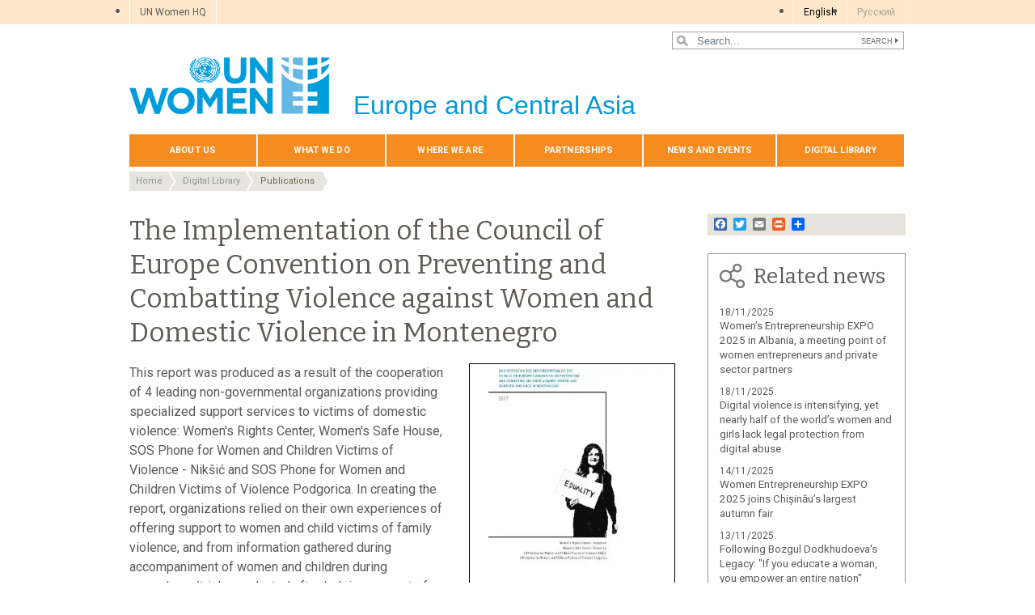

--- FILE ---
content_type: text/html; charset=UTF-8
request_url: https://eca.unwomen.org/en/digital-library/publications/2018/01/the-implementation-of-the-council-of-europe-convention-on-preventing-and-combatting-vaw-and-dv
body_size: 21379
content:

<!DOCTYPE html>
<html lang="en" dir="ltr" prefix="content: http://purl.org/rss/1.0/modules/content/  dc: http://purl.org/dc/terms/  foaf: http://xmlns.com/foaf/0.1/  og: http://ogp.me/ns#  rdfs: http://www.w3.org/2000/01/rdf-schema#  schema: http://schema.org/  sioc: http://rdfs.org/sioc/ns#  sioct: http://rdfs.org/sioc/types#  skos: http://www.w3.org/2004/02/skos/core#  xsd: http://www.w3.org/2001/XMLSchema# " class="h-100">
  <head>
    <title>The Implementation of the Council of Europe Convention on Preventing and Combatting Violence against Women and Domestic Violence in Montenegro | UN Women – Europe and Central Asia</title>
    <meta charset="utf-8" />
<script async src="https://www.googletagmanager.com/gtag/js?id=G-C2EB2V2J1B"></script>
<script>window.dataLayer = window.dataLayer || [];function gtag(){dataLayer.push(arguments)};gtag("js", new Date());gtag("set", "developer_id.dMDhkMT", true);gtag("config", "G-C2EB2V2J1B", {"groups":"default","page_placeholder":"PLACEHOLDER_page_location","allow_ad_personalization_signals":false});</script>
<meta name="description" content="This report summarizes the experience of four leading non-governmental organizations providing specialized support services to victims of domestic violence in Montenegro." />
<meta name="abstract" content="This report summarizes the experience of four leading non-governmental organizations providing specialized support services to victims of domestic violence in Montenegro." />
<meta name="keywords" content="The Implementation of the Council of Europe Convention on Preventing and Combatting Violence against Women and Domestic Violence in Montenegro" />
<meta name="robots" content="index, follow" />
<link rel="canonical" href="https://eca.unwomen.org/en/digital-library/publications/2018/01/the-implementation-of-the-council-of-europe-convention-on-preventing-and-combatting-vaw-and-dv" />
<meta property="og:site_name" content="UN Women – Europe and Central Asia" />
<meta property="og:type" content="article" />
<meta property="og:url" content="https://eca.unwomen.org/en/digital-library/publications/2018/01/the-implementation-of-the-council-of-europe-convention-on-preventing-and-combatting-vaw-and-dv" />
<meta property="og:title" content="The Implementation of the Council of Europe Convention on Preventing and Combatting Violence against Women and Domestic Violence in Montenegro" />
<meta property="og:description" content="This report summarizes the experience of four leading non-governmental organizations providing specialized support services to victims of domestic violence in Montenegro." />
<meta property="og:image" content="https://eca.unwomen.org/sites/default/files/Field%20Office%20ECA/Images/Publications/2018/The%20Implementation%20of%20the%20Council%20of%20Europe%20Convention.jpg" />
<meta property="og:image" content="https://eca.unwomen.org/sites/default/files/UN%20Women%20Logos/UN-Women-logo-social-media-1024x512-en.png" />
<meta property="fb:app_id" content="488769704655473" />
<meta name="twitter:card" content="summary_large_image" />
<meta name="twitter:description" content="This report summarizes the experience of four leading non-governmental organizations providing specialized support services to victims of domestic violence in Montenegro." />
<meta name="twitter:site" content="@UN_Women" />
<meta name="twitter:image" content="https://eca.unwomen.org/sites/default/files/Field%20Office%20ECA/Images/Publications/2018/The%20Implementation%20of%20the%20Council%20of%20Europe%20Convention.jpg" />
<meta name="Generator" content="Drupal 10 (https://www.drupal.org)" />
<meta name="MobileOptimized" content="width" />
<meta name="HandheldFriendly" content="true" />
<meta name="viewport" content="width=device-width, initial-scale=1.0" />
<link rel="icon" href="/themes/custom/unw_theme/favicon.ico" type="image/vnd.microsoft.icon" />
<link rel="alternate" hreflang="en" href="https://eca.unwomen.org/en/digital-library/publications/2018/01/the-implementation-of-the-council-of-europe-convention-on-preventing-and-combatting-vaw-and-dv" />
<script>window.a2a_config=window.a2a_config||{};a2a_config.callbacks=[];a2a_config.overlays=[];a2a_config.templates={};</script>

    <link rel="stylesheet" media="all" href="/sites/default/files/css/css_6NyGz0oRTuTP_n5ixiGWp2aLoGBTu_I5jAzYTmrlGvA.css?delta=0&amp;language=en&amp;theme=unw_theme&amp;include=[base64]" />
<link rel="stylesheet" media="all" href="/sites/default/files/css/css_ZxsxdMmCrA4GGjpWAn-L6IAeWeTOHRoGhxGyJ2A1-Aw.css?delta=1&amp;language=en&amp;theme=unw_theme&amp;include=[base64]" />
<link rel="stylesheet" media="print" href="/sites/default/files/css/css_bUJFdSp8L3eHQK_Hu56M2GYVe2gcz3v_y7yijJjVqkA.css?delta=2&amp;language=en&amp;theme=unw_theme&amp;include=[base64]" />
<link rel="stylesheet" media="all" href="//fonts.googleapis.com/css2?family=Bitter:wght@200;300;400;600&amp;family=Roboto:wght@100;300;400;500;700&amp;display=swap" />
<link rel="stylesheet" media="all" href="/sites/default/files/css/css_neyGbl8ihjHebg_hDC8xW966lZLEN7IJ2afOJrI_KRc.css?delta=4&amp;language=en&amp;theme=unw_theme&amp;include=[base64]" />
<link rel="stylesheet" media="all" href="/sites/default/files/css/css_NfON1i70VDhlu_aowLSRKDkuRGUVMxXI-v8Gu_ZAQNU.css?delta=5&amp;language=en&amp;theme=unw_theme&amp;include=[base64]" />

    
  </head>
  <body class="europe-unwomen path-node page-node-type-publication   d-flex flex-column h-100">
        
      <div class="dialog-off-canvas-main-canvas d-flex flex-column h-100" data-off-canvas-main-canvas>
    

  <div class="header-top">
      <div class="region region-header-top">
    <div id="block-topheadertohq" class="top-header-ro block--type-basic block block-block-content block-block-content63ec42be-a939-4b03-9aac-7cc14eaf756d">
  
    
      
            <div class="clearfix text-formatted field field--name-body field--type-text-with-summary field--label-hidden field__item"><ul>
	<li><a href="https://www.unwomen.org/">UN Women HQ</a></li>
</ul>
</div>
      
  </div>
<div class="language-switcher-language-url block block-language block-language-blocklanguage-interface" id="block-languageswitcher" role="navigation">
  
    
      <ul class="links"><li hreflang="en" data-drupal-link-system-path="node/7495" class="is-active" aria-current="page"><a href="/en/digital-library/publications/2018/01/the-implementation-of-the-council-of-europe-convention-on-preventing-and-combatting-vaw-and-dv" class="language-link is-active" hreflang="en" data-drupal-link-system-path="node/7495" aria-current="page">English</a></li><li hreflang="ru" data-drupal-link-system-path="&lt;front&gt;"><a href="/ru" class="language-link is-disabled" hreflang="ru" data-drupal-link-system-path="&lt;front&gt;">Pусский</a></li></ul>
  </div>

  </div>

  </div>

<header>
    <div class="region region-header">
    <div class="views-exposed-form bef-exposed-form search-block-header block block-views block-views-exposed-filter-blocksearch-content-page-1" data-drupal-selector="views-exposed-form-search-content-page-1" id="block-exposedformsearch-contentpage-1-2">
  
    
      <form action="/en/search-results" method="get" id="views-exposed-form-search-content-page-1" accept-charset="UTF-8">
  
<div class="search-results-bar">
    <div class="search-form-bar">
        <div class="form--results">
            <div class="results-count">3817</div>
            <div class="results-text">results found</div>
        </div>
        <div class="form--inline">
          <div class="js-form-item form-item js-form-type-textfield form-type-textfield js-form-item-search-api-fulltext form-item-search-api-fulltext">
      
        
  <input placeholder="Search..." data-drupal-selector="edit-search-api-fulltext" type="text" id="edit-search-api-fulltext" name="search_api_fulltext" value="" size="30" maxlength="128" class="form-text form-control" />


        </div>
<div data-drupal-selector="edit-actions" class="form-actions js-form-wrapper form-wrapper" id="edit-actions">
  <input data-drupal-selector="edit-submit-search-content" type="submit" id="edit-submit-search-content" value="Search" class="button js-form-submit form-submit btn btn-primary" />

</div>

        </div>
    </div>
    
</div>
</form>

  </div>

  </div>


    <nav class="navbar navbar-expand-lg   ">
    <div class="container row mx-auto">
      <div class="col-12 p-0">
        <div class="region region-nav-branding">
    
<div id="block-headerlogoeuropeandcentralasia" class="block-header-logo block--type-image-and-text block block-block-content block-block-content2ba4178b-006c-42bc-a61a-96bbfecf1453 text-size-medium">
    <a href="https://eca.unwomen.org/en" title="UN Women">
      
            <div class="field field--name-field-media-logo field--type-entity-reference field--label-hidden field__item">  <img loading="lazy" src="/sites/default/files/2023-12/UN-Women-logo-blue-en.png?t=1733926176" width="247" height="70" alt="UN Women" typeof="foaf:Image" />

</div>
      
            <div class="field field--name-field-block-country field--type-string field--label-hidden field__item">Europe and Central Asia</div>
      
    </a>
</div>
  </div>

      </div>

      <div class="col-md-auto p-0" id="navbar-main">
        <button class="navbar-toggler collapsed" type="button" data-toggle="collapse"
                data-target="#navbarSupportedContent" aria-controls="navbarSupportedContent"
                aria-expanded="false" aria-label="Toggle navigation">
          <span class="navbar-toggler-icon"></span>
        </button>
      </div>

      <div class="collapse navbar-collapse col-12 col-md-auto p-0 justify-content-end" id="navbarSupportedContent">
          <div class="region region-nav-main">
    <nav role="navigation" aria-labelledby="block-domainmenuforunwomeneuropeandcentralasiamain-menu" id="block-domainmenuforunwomeneuropeandcentralasiamain" class="block block-menu navigation menu--dm16077167-main">
            
  <h5 class="visually-hidden" id="block-domainmenuforunwomeneuropeandcentralasiamain-menu">Domain menu for UN Women Europe and Central Asia (main)</h5>
  

        
      
          <ul class="nav navbar-nav">
    
                <li class="nav-item menu-item--expanded dropdown">
                          <a href="/en/about-us-7" class="nav-link dropdown-toggle nav-link--en-about-us-7" aria-expanded="false" aria-haspopup="true" data-drupal-link-system-path="node/24216">About us</a>
                
          <ul class="dropdown-menu dropdown-menu-first">
    
                <li class="dropdown-item">
                          <a href="/en/about-us/about-un-women-3" class="nav-link--en-about-us-about-un-women-3" data-drupal-link-system-path="node/41121">About UN Women</a>
              </li>
                <li class="dropdown-item">
                          <a href="/en/about-us/executive-director" class="nav-link--en-about-us-executive-director" data-drupal-link-system-path="node/38962">Executive Director</a>
              </li>
                <li class="dropdown-item">
                          <a href="/en/about-us/regional-director-0" class="nav-link--en-about-us-regional-director-0" data-drupal-link-system-path="node/9006">Regional Director</a>
              </li>
                <li class="dropdown-item">
                          <a href="/en/about-us/guiding-documents" class="nav-link--en-about-us-guiding-documents" data-drupal-link-system-path="node/39032">Guiding documents</a>
              </li>
                <li class="dropdown-item menu-item--expanded dropdown">
                          <a href="/en/about-us/accountability-and-evaluation" class="dropdown-toggle nav-link--en-about-us-accountability-and-evaluation" aria-expanded="false" aria-haspopup="true" data-drupal-link-system-path="node/38963">Accountability</a>
                
          <ul class="dropdown-menu dropdown-menu-second">
    
                <li class="dropdown-item">
                          <a href="/en/about-us/accountability/investigations" class="nav-link--en-about-us-accountability-investigations" data-drupal-link-system-path="node/39031">Report wrongdoing</a>
              </li>
        </ul>
  
              </li>
                <li class="dropdown-item">
                          <a href="/en/about-us/employment-2" class="nav-link--en-about-us-employment-2" data-drupal-link-system-path="node/55486">Careers at UN Women</a>
              </li>
                <li class="dropdown-item">
                          <a href="/en/about-us/procurement-5" class="nav-link--en-about-us-procurement-5" data-drupal-link-system-path="node/53299">Procurement</a>
              </li>
                <li class="dropdown-item">
                          <a href="/en/about-us/contact-us-9" class="nav-link--en-about-us-contact-us-9" data-drupal-link-system-path="node/9011">Contact us</a>
              </li>
        </ul>
  
              </li>
                <li class="nav-item menu-item--expanded dropdown">
                          <a href="/en/what-we-do-5" class="nav-link dropdown-toggle nav-link--en-what-we-do-5" aria-expanded="false" aria-haspopup="true" data-drupal-link-system-path="node/24217">What we do</a>
                
          <ul class="dropdown-menu dropdown-menu-first">
    
                <li class="dropdown-item menu-item--expanded dropdown">
                          <a href="/en/what-we-do/leadership-and-political-participation-6" class="dropdown-toggle nav-link--en-what-we-do-leadership-and-political-participation-6" aria-expanded="false" aria-haspopup="true" data-drupal-link-system-path="node/9018">Leadership and political participation</a>
                
          <ul class="dropdown-menu dropdown-menu-second">
    
                <li class="dropdown-item">
                          <a href="/en/what-we-do/leadership-and-political-participation/un-women-in-action" class="nav-link--en-what-we-do-leadership-and-political-participation-un-women-in-action" data-drupal-link-system-path="node/9025">UN Women in Action</a>
              </li>
        </ul>
  
              </li>
                <li class="dropdown-item menu-item--expanded dropdown">
                          <a href="/en/what-we-do/ending-violence-against-women-4" class="dropdown-toggle nav-link--en-what-we-do-ending-violence-against-women-4" aria-expanded="false" aria-haspopup="true" data-drupal-link-system-path="node/9019">Ending violence against women</a>
                
          <ul class="dropdown-menu dropdown-menu-second">
    
                <li class="dropdown-item">
                          <a href="/en/what-we-do/ending-violence-against-women/eu-4-gender-equality" class="nav-link--en-what-we-do-ending-violence-against-women-eu-4-gender-equality" data-drupal-link-system-path="node/35712">EU 4 Gender Equality</a>
              </li>
                <li class="dropdown-item menu-item--collapsed">
                          <a href="/en/what-we-do/ending-violence-against-women/regional-programme-in-the-western-balkans-and-turkey" class="nav-link--en-what-we-do-ending-violence-against-women-regional-programme-in-the-western-balkans-and-turkey" data-drupal-link-system-path="node/35713">Regional Programme in the Western Balkans and Turkey</a>
              </li>
                <li class="dropdown-item">
                          <a href="/en/what-we-do/ending-violence-against-women/un-women-in-action" class="nav-link--en-what-we-do-ending-violence-against-women-un-women-in-action" data-drupal-link-system-path="node/9026">UN Women in Action</a>
              </li>
                <li class="dropdown-item">
                          <a href="/en/what-we-do/ending-violence-against-women/faqs-2" class="nav-link--en-what-we-do-ending-violence-against-women-faqs-2" data-drupal-link-system-path="node/9027">FAQs</a>
              </li>
                <li class="dropdown-item">
                          <a href="/en/what-we-do/ending-violence-against-women/16-days-of-activism" class="nav-link--en-what-we-do-ending-violence-against-women-16-days-of-activism" data-drupal-link-system-path="node/9028">16 Days of Activism against Gender-Based Violence</a>
              </li>
        </ul>
  
              </li>
                <li class="dropdown-item menu-item--expanded dropdown">
                          <a href="/en/what-we-do/intergovernmental-support-3" class="dropdown-toggle nav-link--en-what-we-do-intergovernmental-support-3" aria-expanded="false" aria-haspopup="true" data-drupal-link-system-path="node/53856">Intergovernmental support</a>
                
          <ul class="dropdown-menu dropdown-menu-second">
    
                <li class="dropdown-item">
                          <a href="/en/what-we-do/intergovernmental-support/un-women-in-action" class="nav-link--en-what-we-do-intergovernmental-support-un-women-in-action" data-drupal-link-system-path="node/9041">UN Women in Action</a>
              </li>
        </ul>
  
              </li>
                <li class="dropdown-item menu-item--collapsed">
                          <a href="/en/what-we-do/humanitarian-action-4" class="nav-link--en-what-we-do-humanitarian-action-4" data-drupal-link-system-path="node/267783">Humanitarian Action</a>
              </li>
                <li class="dropdown-item menu-item--expanded dropdown">
                          <a href="/en/what-we-do/peace-and-security-3" class="dropdown-toggle nav-link--en-what-we-do-peace-and-security-3" aria-expanded="false" aria-haspopup="true" data-drupal-link-system-path="node/9021">Women, peace and security</a>
                
          <ul class="dropdown-menu dropdown-menu-second">
    
                <li class="dropdown-item">
                          <a href="/en/25-years-of-action-women-shaping-peace-and-security-in-the-region" class="nav-link--en-25-years-of-action-women-shaping-peace-and-security-in-the-region" data-drupal-link-system-path="node/511326">25 Years of Action: Women Shaping Peace and Security in the Region</a>
              </li>
                <li class="dropdown-item">
                          <a href="https://eca.unwomen.org/en/stories/in-focus/2025/11/regional-hub-for-wps-action-plan-development-for-central-asia" class="nav-link-https--ecaunwomenorg-en-stories-in-focus-2025-11-regional-hub-for-wps-action-plan-development-for-central-asia">Regional Hub for WPS Action Plan Development for Central Asia</a>
              </li>
                <li class="dropdown-item">
                          <a href="/en/what-we-do/peace-and-security/un-women-in-action" class="nav-link--en-what-we-do-peace-and-security-un-women-in-action" data-drupal-link-system-path="node/9052">UN Women in Action</a>
              </li>
        </ul>
  
              </li>
                <li class="dropdown-item menu-item--expanded dropdown">
                          <a href="/en/what-we-do/un-system-coordination-2" class="dropdown-toggle nav-link--en-what-we-do-un-system-coordination-2" aria-expanded="false" aria-haspopup="true" data-drupal-link-system-path="node/55088">UN system coordination</a>
                
          <ul class="dropdown-menu dropdown-menu-second">
    
                <li class="dropdown-item">
                          <a href="/en/what-we-do/un-system-coordination/europe-and-central-asia" class="nav-link--en-what-we-do-un-system-coordination-europe-and-central-asia" data-drupal-link-system-path="node/9053">UN System Coordination in Europe and Central Asia</a>
              </li>
        </ul>
  
              </li>
                <li class="dropdown-item menu-item--expanded dropdown">
                          <a href="/en/what-we-do/economic-empowerment-5" class="dropdown-toggle nav-link--en-what-we-do-economic-empowerment-5" aria-expanded="false" aria-haspopup="true" data-drupal-link-system-path="node/9024">Economic empowerment</a>
                
          <ul class="dropdown-menu dropdown-menu-second">
    
                <li class="dropdown-item">
                          <a href="/en/what-we-do/economic-empowerment/un-women-in-action" class="nav-link--en-what-we-do-economic-empowerment-un-women-in-action" data-drupal-link-system-path="node/9057">UN Women in Action</a>
              </li>
                <li class="dropdown-item">
                          <a href="https://eca.unwomen.org/en/what-we-do/economic-empowerment/womens-entrepreneurship-expo-2025" class="nav-link-https--ecaunwomenorg-en-what-we-do-economic-empowerment-womens-entrepreneurship-expo-2025">Women&#039;s Entrepreneurship EXPO</a>
              </li>
        </ul>
  
              </li>
                <li class="dropdown-item menu-item--collapsed">
                          <a href="/en/what-we-do/programme-implementation-eca" title="Programme implementation" class="nav-link--en-what-we-do-programme-implementation-eca" data-drupal-link-system-path="node/169319">Programme implementation</a>
              </li>
                <li class="dropdown-item menu-item--expanded dropdown">
                          <a href="/en/what-we-do/national-planning-and-budgeting-2" class="dropdown-toggle nav-link--en-what-we-do-national-planning-and-budgeting-2" aria-expanded="false" aria-haspopup="true" data-drupal-link-system-path="node/9023">National planning and budgeting</a>
                
          <ul class="dropdown-menu dropdown-menu-second">
    
                <li class="dropdown-item">
                          <a href="/en/what-we-do/national-planning-and-budgeting/transformative-financing-for-gender-equality-in-the-western-balkans" class="nav-link--en-what-we-do-national-planning-and-budgeting-transformative-financing-for-gender-equality-in-the-western-balkans" data-drupal-link-system-path="node/121455">Transformative Financing for Gender Equality in the Western Balkans</a>
              </li>
                <li class="dropdown-item">
                          <a href="/en/what-we-do/national-planning-and-budgeting/un-women-in-action" class="nav-link--en-what-we-do-national-planning-and-budgeting-un-women-in-action" data-drupal-link-system-path="node/9055">UN Women in Action</a>
              </li>
        </ul>
  
              </li>
        </ul>
  
              </li>
                <li class="nav-item menu-item--expanded dropdown">
                          <a href="/en/where-we-are-0" class="nav-link dropdown-toggle nav-link--en-where-we-are-0" aria-expanded="false" aria-haspopup="true" data-drupal-link-system-path="node/9058">Where we are</a>
                
          <ul class="dropdown-menu dropdown-menu-first">
    
                <li class="dropdown-item menu-item--expanded dropdown">
                          <a href="/en/where-we-are/albania" class="dropdown-toggle nav-link--en-where-we-are-albania" aria-expanded="false" aria-haspopup="true" data-drupal-link-system-path="node/9059">Albania</a>
                
          <ul class="dropdown-menu dropdown-menu-second">
    
                <li class="dropdown-item">
                          <a href="/en/where-we-are/albania/leadership-and-political-participation" class="nav-link--en-where-we-are-albania-leadership-and-political-participation" data-drupal-link-system-path="node/9071">Leadership and Political Participation</a>
              </li>
                <li class="dropdown-item">
                          <a href="/en/where-we-are/albania/economic-empowerment" class="nav-link--en-where-we-are-albania-economic-empowerment" data-drupal-link-system-path="node/9072">Economic Empowerment</a>
              </li>
                <li class="dropdown-item">
                          <a href="/en/where-we-are/albania/ending-violence-against-women" class="nav-link--en-where-we-are-albania-ending-violence-against-women" data-drupal-link-system-path="node/9073">Ending Violence against Women</a>
              </li>
                <li class="dropdown-item">
                          <a href="/en/where-we-are/albania/national-planning-and-budgeting" class="nav-link--en-where-we-are-albania-national-planning-and-budgeting" data-drupal-link-system-path="node/9074">National Planning and Budgeting</a>
              </li>
                <li class="dropdown-item">
                          <a href="/en/where-we-are/albania/representative" class="nav-link--en-where-we-are-albania-representative" data-drupal-link-system-path="node/9075">Representative</a>
              </li>
                <li class="dropdown-item">
                          <a href="/en/where-we-are/albania/contact" class="nav-link--en-where-we-are-albania-contact" data-drupal-link-system-path="node/9076">Contact</a>
              </li>
        </ul>
  
              </li>
                <li class="dropdown-item menu-item--expanded dropdown">
                          <a href="/en/where-we-are/bosnia-and-herzegovina" class="dropdown-toggle nav-link--en-where-we-are-bosnia-and-herzegovina" aria-expanded="false" aria-haspopup="true" data-drupal-link-system-path="node/9060">Bosnia and Herzegovina</a>
                
          <ul class="dropdown-menu dropdown-menu-second">
    
                <li class="dropdown-item">
                          <a href="/en/where-we-are/bosnia-and-herzegovina/ending-violence-against-women" class="nav-link--en-where-we-are-bosnia-and-herzegovina-ending-violence-against-women" data-drupal-link-system-path="node/9077">Ending Violence against Women</a>
              </li>
                <li class="dropdown-item">
                          <a href="/en/where-we-are/bosnia-and-herzegovina/women%27s-economic-empowerment" class="nav-link--en-where-we-are-bosnia-and-herzegovina-women27s-economic-empowerment" data-drupal-link-system-path="node/9078">Women&#039;s Economic Empowerment</a>
              </li>
                <li class="dropdown-item">
                          <a href="/en/where-we-are/bosnia-and-herzegovina/Gender-Responsive-Governance-and-Leadership" class="nav-link--en-where-we-are-bosnia-and-herzegovina-gender-responsive-governance-and-leadership" data-drupal-link-system-path="node/9079">Gender-Responsive Governance and Leadership</a>
              </li>
                <li class="dropdown-item">
                          <a href="/en/where-we-are/bosnia-and-herzegovina/Communications-and-Advocacy" class="nav-link--en-where-we-are-bosnia-and-herzegovina-communications-and-advocacy" data-drupal-link-system-path="node/9080">Communications and Advocacy</a>
              </li>
                <li class="dropdown-item">
                          <a href="/en/where-we-are/bosnia-and-herzegovina/partnership-and-coordination" class="nav-link--en-where-we-are-bosnia-and-herzegovina-partnership-and-coordination" data-drupal-link-system-path="node/169596">Partnership and Coordination</a>
              </li>
                <li class="dropdown-item">
                          <a href="/en/where-we-are/bosnia-and-herzegovina/representative" class="nav-link--en-where-we-are-bosnia-and-herzegovina-representative" data-drupal-link-system-path="node/9081">Representative</a>
              </li>
                <li class="dropdown-item">
                          <a href="/en/where-we-are/bosnia-and-herzegovina/contact" class="nav-link--en-where-we-are-bosnia-and-herzegovina-contact" data-drupal-link-system-path="node/9082">Contact</a>
              </li>
        </ul>
  
              </li>
                <li class="dropdown-item">
                          <a href="/en/where-we-are/georgia" class="nav-link--en-where-we-are-georgia" data-drupal-link-system-path="node/9061">Georgia</a>
              </li>
                <li class="dropdown-item menu-item--expanded dropdown">
                          <a href="/en/where-we-are/kazakhstan" class="dropdown-toggle nav-link--en-where-we-are-kazakhstan" aria-expanded="false" aria-haspopup="true" data-drupal-link-system-path="node/9062">Kazakhstan</a>
                
          <ul class="dropdown-menu dropdown-menu-second">
    
                <li class="dropdown-item">
                          <a href="/en/where-we-are/kazakhstan/leadership-and-political-participation" class="nav-link--en-where-we-are-kazakhstan-leadership-and-political-participation" data-drupal-link-system-path="node/459277">Leadership and Political Participation</a>
              </li>
                <li class="dropdown-item">
                          <a href="/en/where-we-are/kazakhstan/Economic-Empowerment-of-Women" class="nav-link--en-where-we-are-kazakhstan-economic-empowerment-of-women" data-drupal-link-system-path="node/9083">Economic Empowerment of Women</a>
              </li>
                <li class="dropdown-item">
                          <a href="/en/where-we-are/kazakhstan/Elimination-of-Violence-against-Women" class="nav-link--en-where-we-are-kazakhstan-elimination-of-violence-against-women" data-drupal-link-system-path="node/9084">Elimination of Violence against Women</a>
              </li>
                <li class="dropdown-item">
                          <a href="/en/where-we-are/kazakhstan/national-planning-and-budgeting" class="nav-link--en-where-we-are-kazakhstan-national-planning-and-budgeting" data-drupal-link-system-path="node/9085">National planning and budgeting</a>
              </li>
                <li class="dropdown-item">
                          <a href="/en/where-we-are/kazakhstan/sustainable-development-agenda" class="nav-link--en-where-we-are-kazakhstan-sustainable-development-agenda" data-drupal-link-system-path="node/9086">Sustainable Development Agenda</a>
              </li>
                <li class="dropdown-item">
                          <a href="/en/where-we-are/kazakhstan/representative" class="nav-link--en-where-we-are-kazakhstan-representative" data-drupal-link-system-path="node/9087">Representative</a>
              </li>
                <li class="dropdown-item">
                          <a href="/en/where-we-are/kazakhstan/contact" class="nav-link--en-where-we-are-kazakhstan-contact" data-drupal-link-system-path="node/9088">Contact</a>
              </li>
        </ul>
  
              </li>
                <li class="dropdown-item menu-item--expanded dropdown">
                          <a href="/en/where-we-are/kosovo-under-unscr-1244" class="dropdown-toggle nav-link--en-where-we-are-kosovo-under-unscr-1244" aria-expanded="false" aria-haspopup="true" data-drupal-link-system-path="node/9063">Kosovo</a>
                
          <ul class="dropdown-menu dropdown-menu-second">
    
                <li class="dropdown-item">
                          <a href="/en/where-we-are/kosovo-under-unscr-1244/ending-violence-against-women" class="nav-link--en-where-we-are-kosovo-under-unscr-1244-ending-violence-against-women" data-drupal-link-system-path="node/9089">Ending violence against women</a>
              </li>
                <li class="dropdown-item">
                          <a href="/en/where-we-are/kosovo-under-unscr-1244/peace-and-security-and-engendering-humanitarian-action" class="nav-link--en-where-we-are-kosovo-under-unscr-1244-peace-and-security-and-engendering-humanitarian-action" data-drupal-link-system-path="node/9090">Peace and security and engendering humanitarian action</a>
              </li>
                <li class="dropdown-item">
                          <a href="/en/where-we-are/kosovo-under-unscr-1244/contact" class="nav-link--en-where-we-are-kosovo-under-unscr-1244-contact" data-drupal-link-system-path="node/9091">Contact</a>
              </li>
        </ul>
  
              </li>
                <li class="dropdown-item menu-item--expanded dropdown">
                          <a href="/en/where-we-are/kyrgyzstan" class="dropdown-toggle nav-link--en-where-we-are-kyrgyzstan" aria-expanded="false" aria-haspopup="true" data-drupal-link-system-path="node/9064">Kyrgyzstan</a>
                
          <ul class="dropdown-menu dropdown-menu-second">
    
                <li class="dropdown-item">
                          <a href="/en/where-we-are/kyrgyzstan/economic-empowerment" class="nav-link--en-where-we-are-kyrgyzstan-economic-empowerment" data-drupal-link-system-path="node/9092">Economic empowerment</a>
              </li>
                <li class="dropdown-item">
                          <a href="/en/where-we-are/kyrgyzstan/ending-violence-against-women" class="nav-link--en-where-we-are-kyrgyzstan-ending-violence-against-women" data-drupal-link-system-path="node/9093">Ending violence against women</a>
              </li>
                <li class="dropdown-item">
                          <a href="/en/where-we-are/kyrgyzstan/peace-and-security" class="nav-link--en-where-we-are-kyrgyzstan-peace-and-security" data-drupal-link-system-path="node/9094">Peace and security</a>
              </li>
                <li class="dropdown-item">
                          <a href="/en/where-we-are/kyrgyzstan/national-planning-and-budgeting" class="nav-link--en-where-we-are-kyrgyzstan-national-planning-and-budgeting" data-drupal-link-system-path="node/9095">National planning and budgeting</a>
              </li>
                <li class="dropdown-item">
                          <a href="/en/where-we-are/kyrgyzstan/representative" class="nav-link--en-where-we-are-kyrgyzstan-representative" data-drupal-link-system-path="node/9096">Representative</a>
              </li>
                <li class="dropdown-item">
                          <a href="/en/where-we-are/kyrgyzstan/contact_europe" class="nav-link--en-where-we-are-kyrgyzstan-contact-europe" data-drupal-link-system-path="node/9097">Contact</a>
              </li>
        </ul>
  
              </li>
                <li class="dropdown-item menu-item--expanded dropdown">
                          <a href="/en/where-we-are/moldova" class="dropdown-toggle nav-link--en-where-we-are-moldova" aria-expanded="false" aria-haspopup="true" data-drupal-link-system-path="node/9065">Moldova</a>
                
          <ul class="dropdown-menu dropdown-menu-second">
    
                <li class="dropdown-item">
                          <a href="/en/where-we-are/moldova/leadership-and-political-participation" class="nav-link--en-where-we-are-moldova-leadership-and-political-participation" data-drupal-link-system-path="node/9098">Leadership and political participation</a>
              </li>
                <li class="dropdown-item">
                          <a href="/en/where-we-are/moldova/economic-empowerment" class="nav-link--en-where-we-are-moldova-economic-empowerment" data-drupal-link-system-path="node/9099">Economic empowerment</a>
              </li>
                <li class="dropdown-item">
                          <a href="/en/where-we-are/moldova/ending-violence-against-women" class="nav-link--en-where-we-are-moldova-ending-violence-against-women" data-drupal-link-system-path="node/9100">Ending violence against women</a>
              </li>
                <li class="dropdown-item">
                          <a href="/en/where-we-are/moldova/national-planning-and-budgeting" class="nav-link--en-where-we-are-moldova-national-planning-and-budgeting" data-drupal-link-system-path="node/9101">National planning and budgeting</a>
              </li>
                <li class="dropdown-item">
                          <a href="/en/where-we-are/moldova/un-system-coordination" class="nav-link--en-where-we-are-moldova-un-system-coordination" data-drupal-link-system-path="node/90466">UN system coordination</a>
              </li>
                <li class="dropdown-item">
                          <a href="/en/where-we-are/moldova/representative" class="nav-link--en-where-we-are-moldova-representative" data-drupal-link-system-path="node/9103">Representative</a>
              </li>
                <li class="dropdown-item">
                          <a href="/en/where-we-are/moldova/contact" class="nav-link--en-where-we-are-moldova-contact" data-drupal-link-system-path="node/9104">Contact</a>
              </li>
        </ul>
  
              </li>
                <li class="dropdown-item menu-item--expanded dropdown">
                          <a href="/en/where-we-are/serbia_europe" class="dropdown-toggle nav-link--en-where-we-are-serbia-europe" aria-expanded="false" aria-haspopup="true" data-drupal-link-system-path="node/9066">Serbia</a>
                
          <ul class="dropdown-menu dropdown-menu-second">
    
                <li class="dropdown-item">
                          <a href="/en/where-we-are/serbia/economic-empowerment" class="nav-link--en-where-we-are-serbia-economic-empowerment" data-drupal-link-system-path="node/9106">Economic empowerment</a>
              </li>
                <li class="dropdown-item">
                          <a href="/en/where-we-are/serbia/ending-violence-against-women" class="nav-link--en-where-we-are-serbia-ending-violence-against-women" data-drupal-link-system-path="node/9107">Ending violence against women</a>
              </li>
                <li class="dropdown-item">
                          <a href="/en/where-we-are/serbia/national-planning-and-budgeting" class="nav-link--en-where-we-are-serbia-national-planning-and-budgeting" data-drupal-link-system-path="node/9108">National planning and budgeting</a>
              </li>
                <li class="dropdown-item">
                          <a href="/en/where-we-are/serbia/peace-and-security-and-engendering-humanitarian-action" class="nav-link--en-where-we-are-serbia-peace-and-security-and-engendering-humanitarian-action" data-drupal-link-system-path="node/9109">Peace and security and engendering humanitarian action</a>
              </li>
                <li class="dropdown-item">
                          <a href="/en/where-we-are/serbia/contact" class="nav-link--en-where-we-are-serbia-contact" data-drupal-link-system-path="node/9110">Contact</a>
              </li>
        </ul>
  
              </li>
                <li class="dropdown-item menu-item--expanded dropdown">
                          <a href="/en/where-we-are/tajikistan" class="dropdown-toggle nav-link--en-where-we-are-tajikistan" aria-expanded="false" aria-haspopup="true" data-drupal-link-system-path="node/9067">Tajikistan</a>
                
          <ul class="dropdown-menu dropdown-menu-second">
    
                <li class="dropdown-item">
                          <a href="/en/where-we-are/tajikistan/contact" class="nav-link--en-where-we-are-tajikistan-contact" data-drupal-link-system-path="node/9111">Contact</a>
              </li>
        </ul>
  
              </li>
                <li class="dropdown-item menu-item--expanded dropdown">
                          <a href="/en/where-we-are/north-macedonia" class="dropdown-toggle nav-link--en-where-we-are-north-macedonia" aria-expanded="false" aria-haspopup="true" data-drupal-link-system-path="node/9068">North Macedonia</a>
                
          <ul class="dropdown-menu dropdown-menu-second">
    
                <li class="dropdown-item">
                          <a href="/en/where-we-are/north-macedonia/ending-violence-against-women" class="nav-link--en-where-we-are-north-macedonia-ending-violence-against-women" data-drupal-link-system-path="node/9113">Ending violence against women</a>
              </li>
                <li class="dropdown-item">
                          <a href="/en/where-we-are/north-macedonia/national-planning-and-budgeting" class="nav-link--en-where-we-are-north-macedonia-national-planning-and-budgeting" data-drupal-link-system-path="node/9114">National Planning and Budgeting</a>
              </li>
                <li class="dropdown-item">
                          <a href="/en/where-we-are/north-macedonia/gender-equality-facility-advisory-services-to-the-administration-of-north-macedonia" class="nav-link--en-where-we-are-north-macedonia-gender-equality-facility-advisory-services-to-the-administration-of-north-macedonia" data-drupal-link-system-path="node/173933">Gender Equality Facility</a>
              </li>
                <li class="dropdown-item">
                          <a href="/en/where-we-are/north-macedonia/contact" class="nav-link--en-where-we-are-north-macedonia-contact" data-drupal-link-system-path="node/9115">Contact</a>
              </li>
        </ul>
  
              </li>
                <li class="dropdown-item menu-item--expanded dropdown">
                          <a href="/en/where-we-are/turkiye" class="dropdown-toggle nav-link--en-where-we-are-turkiye" aria-expanded="false" aria-haspopup="true" data-drupal-link-system-path="node/9069">Türkiye</a>
                
          <ul class="dropdown-menu dropdown-menu-second">
    
                <li class="dropdown-item">
                          <a href="/en/where-we-are/turkey/leadership-and-political-participation" class="nav-link--en-where-we-are-turkey-leadership-and-political-participation" data-drupal-link-system-path="node/9117">Leadership and political participation</a>
              </li>
                <li class="dropdown-item">
                          <a href="/en/where-we-are/turkey/ending-violence-against-women" class="nav-link--en-where-we-are-turkey-ending-violence-against-women" data-drupal-link-system-path="node/9116">Ending violence against women and girls</a>
              </li>
                <li class="dropdown-item">
                          <a href="/en/where-we-are/turkey/peace-and-security" class="nav-link--en-where-we-are-turkey-peace-and-security" data-drupal-link-system-path="node/9119">Refugee Response</a>
              </li>
                <li class="dropdown-item">
                          <a href="/en/where-we-are/turkey/national-planning-and-budgeting" class="nav-link--en-where-we-are-turkey-national-planning-and-budgeting" data-drupal-link-system-path="node/9118">Gender-responsive planning and budgeting</a>
              </li>
                <li class="dropdown-item menu-item--collapsed">
                          <a href="/en/where-we-are/turkey/private-sector-partnerships-and-male-engagement" class="nav-link--en-where-we-are-turkey-private-sector-partnerships-and-male-engagement" data-drupal-link-system-path="node/31587">Private sector partnerships and male engagement</a>
              </li>
                <li class="dropdown-item">
                          <a href="/en/where-we-are/turkiye/strengthening-civil-society-capacities-and-multi-stakeholder-partnerships" class="nav-link--en-where-we-are-turkiye-strengthening-civil-society-capacities-and-multi-stakeholder-partnerships" data-drupal-link-system-path="node/100824">Strengthening Civil Society Capacities and Multi-Stakeholder Partnerships</a>
              </li>
                <li class="dropdown-item">
                          <a href="/en/where-we-are/turkey/contact" class="nav-link--en-where-we-are-turkey-contact" data-drupal-link-system-path="node/9121">Contact</a>
              </li>
                <li class="dropdown-item">
                          <a href="/en/where-we-are/turkey/un-system-coordination" class="nav-link--en-where-we-are-turkey-un-system-coordination" data-drupal-link-system-path="node/90678">UN system coordination</a>
              </li>
        </ul>
  
              </li>
                <li class="dropdown-item menu-item--expanded dropdown">
                          <a href="/en/where-we-are/ukraine" class="dropdown-toggle nav-link--en-where-we-are-ukraine" aria-expanded="false" aria-haspopup="true" data-drupal-link-system-path="node/9070">Ukraine</a>
                
          <ul class="dropdown-menu dropdown-menu-second">
    
                <li class="dropdown-item">
                          <a href="/en/where-we-are/ukraine/contact" class="nav-link--en-where-we-are-ukraine-contact" data-drupal-link-system-path="node/9124">Contact</a>
              </li>
        </ul>
  
              </li>
        </ul>
  
              </li>
                <li class="nav-item menu-item--expanded dropdown">
                          <a href="/en/partnerships-8" class="nav-link dropdown-toggle nav-link--en-partnerships-8" aria-expanded="false" aria-haspopup="true" data-drupal-link-system-path="node/9125">Partnerships</a>
                
          <ul class="dropdown-menu dropdown-menu-first">
    
                <li class="dropdown-item">
                          <a href="/en/partnerships/regional-civil-society-advisory-group" class="nav-link--en-partnerships-regional-civil-society-advisory-group" data-drupal-link-system-path="node/9126">Regional Civil Society Advisory Group</a>
              </li>
        </ul>
  
              </li>
                <li class="nav-item menu-item--expanded dropdown">
                          <a href="/en/news" class="nav-link dropdown-toggle nav-link--en-news" aria-expanded="false" aria-haspopup="true" data-drupal-link-system-path="node/37637">News and events</a>
                
          <ul class="dropdown-menu dropdown-menu-first">
    
                <li class="dropdown-item">
                          <a href="/en/news-and-events/stories" class="nav-link--en-news-and-events-stories" data-drupal-link-system-path="news-and-events/stories">Stories</a>
              </li>
                <li class="dropdown-item">
                          <a href="https://eca.unwomen.org/en/news-and-events/events" class="nav-link-https--ecaunwomenorg-en-news-and-events-events">Events</a>
              </li>
                <li class="dropdown-item menu-item--expanded dropdown">
                          <a href="/en/news/in-focus-1" class="dropdown-toggle nav-link--en-news-in-focus-1" aria-expanded="false" aria-haspopup="true" data-drupal-link-system-path="node/35492">In Focus</a>
                
          <ul class="dropdown-menu dropdown-menu-second">
    
                <li class="dropdown-item">
                          <a href="https://eca.unwomen.org/en/stories/in-focus/2024/05/in-focus-beijing30-in-europe-and-central-asia" class="nav-link-https--ecaunwomenorg-en-stories-in-focus-2024-05-in-focus-beijing30-in-europe-and-central-asia">Beijing+30 in Europe and Central Asia</a>
              </li>
                <li class="dropdown-item">
                          <a href="https://eca.unwomen.org/en/stories/in-focus/2023/03/in-focus-supporting-women-and-girls-in-turkiye-in-the-aftermath-of-the-earthquakes" class="nav-link-https--ecaunwomenorg-en-stories-in-focus-2023-03-in-focus-supporting-women-and-girls-in-turkiye-in-the-aftermath-of-the-earthquakes">Supporting women and girls in Türkiye in the aftermath of the earthquakes</a>
              </li>
                <li class="dropdown-item">
                          <a href="https://eca.unwomen.org/en/stories/in-focus/2023/02/in-focus-war-in-ukraine-is-a-crisis-for-women-and-girls" class="nav-link-https--ecaunwomenorg-en-stories-in-focus-2023-02-in-focus-war-in-ukraine-is-a-crisis-for-women-and-girls">Ukraine crisis is gendered, so is our response</a>
              </li>
        </ul>
  
              </li>
                <li class="dropdown-item">
                          <a href="/en/news/media-contacts-0" class="nav-link--en-news-media-contacts-0" data-drupal-link-system-path="node/9127">Media contacts</a>
              </li>
        </ul>
  
              </li>
                <li class="nav-item menu-item--expanded dropdown">
                          <a href="/en/digital-library-3" class="nav-link dropdown-toggle nav-link--en-digital-library-3" aria-expanded="false" aria-haspopup="true" data-drupal-link-system-path="node/37638">Digital library</a>
                
          <ul class="dropdown-menu dropdown-menu-first">
    
                <li class="dropdown-item">
                          <a href="/en/digital-library/publications" class="nav-link--en-digital-library-publications" data-drupal-link-system-path="digital-library/publications">Publications</a>
              </li>
                <li class="dropdown-item">
                          <a href="/en/digital-library/multimedia" class="nav-link--en-digital-library-multimedia" data-drupal-link-system-path="digital-library/multimedia">Multimedia</a>
              </li>
                <li class="dropdown-item">
                          <a href="/en/digital-library/videos" class="nav-link--en-digital-library-videos" data-drupal-link-system-path="digital-library/videos">Videos</a>
              </li>
                <li class="dropdown-item">
                          <a href="/en/digital-library/sdg-report-0" class="nav-link--en-digital-library-sdg-report-0" data-drupal-link-system-path="node/35709">SDG monitoring report</a>
              </li>
                <li class="dropdown-item">
                          <a href="/en/digital-library/progress-of-the-worlds-women-0" class="nav-link--en-digital-library-progress-of-the-worlds-women-0" data-drupal-link-system-path="node/35710">Progress of the world’s women</a>
              </li>
        </ul>
  
              </li>
        </ul>
  


  </nav>

  </div>

        
      </div>
    </div>
  </nav>
  
</header>

<main role="main">
  <a id="main-content" tabindex="-1"></a>
  
  
  

  <div class="container">
            <div class="region region-breadcrumb">
    <div id="block-unw-theme-breadcrumbs" class="block block-system block-system-breadcrumb-block">
  
    
        <nav role="navigation" aria-labelledby="system-breadcrumb">
    <h2 id="system-breadcrumb" class="visually-hidden">Breadcrumb</h2>
    <ol class="breadcrumb">
          <li class="breadcrumb-item">
                  <a href="/en">Home</a>
              </li>
          <li class="breadcrumb-item">
                  <a href="https://eca.unwomen.org/en/digital-library-3">Digital Library</a>
              </li>
          <li class="breadcrumb-item">
                  <a href="https://eca.unwomen.org/en/digital-library/publications">Publications</a>
              </li>
        </ol>
  </nav>

  </div>
<div data-drupal-messages-fallback class="hidden"></div>

  </div>

        <div class="row no-gutters">
            <div class="order-2 col-12">
          <div class="region region-content">
    <div id="block-unw-theme-content" class="block block-system block-system-main-block">
  
    
      

<div data-history-node-id="7495" class="node node--type-publication node--view-mode-full ds-2col clearfix">

  

  <div class="group-left">
    <h1>The Implementation of the Council of Europe Convention on Preventing and Combatting Violence against Women and Domestic Violence in Montenegro</h1>
    
    <div class="doc-description">
      <a href="#view">
        
            <div class="field field--name-field-media-image field--type-entity-reference field--label-hidden field__item"><article class="media media--type-image media--view-mode-default">
  
      <figure class="img-container">
    
  <div class="field field--name-field-media-image field--type-image field--label-visually_hidden">
    <div class="field__label visually-hidden">Image</div>
              <div class="field__item">  <img loading="lazy" src="/sites/default/files/styles/webp_only/public/Field%20Office%20ECA/Images/Publications/2018/The%20Implementation%20of%20the%20Council%20of%20Europe%20Convention.jpg.webp?itok=c4Lk4rI2" width="393" height="463" alt="" title="The Implementation of the Council of Europe Convention.jpg" typeof="foaf:Image" class="image-style-webp-only" />


</div>
          </div>

          </figure>
  </article>
</div>
      
      </a>
      <div>
        
        
            <div class="clearfix text-formatted field field--name-body field--type-text-with-summary field--label-hidden field__item"><p>This report was produced as a result of the cooperation of 4 leading non-governmental organizations providing specialized support services to victims of domestic violence: Women's Rights Center, Women's Safe House, SOS Phone for Women and Children Victims of Violence - Nik&scaron;ić and SOS Phone for Women and Children Victims of Violence Podgorica. In creating the report, organizations relied on their own experiences of offering support to women and child victims of family violence, and from information gathered during accompaniment of women and children during procedures/trials conducted after lodging a report of experiencing violence. </p></div>
      

                  <h2 id="view">View online/download</h2>
          
            <div class="clearfix text-formatted field field--name-field-attachments field--type-text-long field--label-hidden field__item"><ul>    <li><a href="/sites/default/files/Field%20Office%20ECA/Attachments/Publications/2018/Report%20The%20Implementation%20of%20the%20Council%20of%20Europe%20Convention.pdf">English</a><br class="t-last-br" />    </li></ul></div>
      
                          <h2>Order printed/published version</h2>

          
          
          
  <div class="field field--name-field-print-language field--type-string field--label-inline clearfix">
    <div class="field__label">Languages available in print</div>
              <div class="field__item">English</div>
          </div>

          
        
        <h2>Bibliographic information</h2>
                  <div class="mb-2 semi-colon-terms"><strong>Geographic coverage: </strong>

                              <a href="/en/digital-library/publications?f[0]=region_publications:2284">
                    Europe and Central Asia</a>
                                  <a href="/en/digital-library/publications?f[0]=country_publications:1639">
                    Montenegro</a>
                          </div>
        
                  <div class="mb-2 semi-colon-terms"><strong>Subject areas: </strong>

                              <a href="/en/digital-library/publications?f[0]=subject_area_publications:1304">
                    Ending violence against women and girls</a>
                          </div>
        
        
        
        
        <div class="publication-year field field--label-inline clearfix">
          <div class="field__label">Publication year</div>2018
        </div>

        
  <div class="field field--name-field-page-no field--type-string field--label-inline clearfix">
    <div class="field__label">Number of pages</div>
              <div class="field__item">192</div>
          </div>

        

        
                  <div class="mb-2 semi-colon-terms"><strong>Publishing entity/ies: </strong>

                              <a href="/en/digital-library/publications?f[0]=published_by:2215">
                    United Nations Entity for Gender Equality and the Empowerment of Women (UN Women)</a>
                          </div>
        
        
      </div>
    </div>
  </div>

  <div class="group-right">
      <div class="region region-right-content">
    <div id="block-addtoanybuttons" class="block block-addtoany block-addtoany-block">
  
    
      <span class="a2a_kit a2a_kit_size_16 addtoany_list" data-a2a-url="https://eca.unwomen.org/en/digital-library/publications/2018/01/the-implementation-of-the-council-of-europe-convention-on-preventing-and-combatting-vaw-and-dv" data-a2a-title="The Implementation of the Council of Europe Convention on Preventing and Combatting Violence against Women and Domestic Violence in Montenegro"><a class="a2a_button_facebook"></a><a class="a2a_button_twitter"></a><a class="a2a_button_email"></a><a class="a2a_button_print"></a><a class="a2a_dd addtoany_share" href="https://www.addtoany.com/share#url=https%3A%2F%2Feca.unwomen.org%2Fen%2Fdigital-library%2Fpublications%2F2018%2F01%2Fthe-implementation-of-the-council-of-europe-convention-on-preventing-and-combatting-vaw-and-dv&amp;title=The%20Implementation%20of%20the%20Council%20of%20Europe%20Convention%20on%20Preventing%20and%20Combatting%20Violence%20against%20Women%20and%20Domestic%20Violence%20in%20Montenegro"></a></span>

  </div>

  </div>

    
      <div class="field field--name-field-builder-right field--type-entity-reference-revisions field--label-hidden field__items">
              <div class="field__item">  <div class="paragraph paragraph--type--listing-reference paragraph--view-mode--default">
          <div class='d-flex component-header'>
                              <div class="field field--name-field-component-icon field--type-list-string field--label-hidden related news field__item">related news</div>
      
                          <h5 class='component-title large-size'>
            <div class="field field--name-field-component-title field--type-string field--label-hidden field__item">Related news</div>
      </h5>
              </div>
      <div class="view view-latest-news view-id-latest_news view-display-id-block_1 js-view-dom-id-2d666bea84d174f64a93438c6dbdf3b46fab3b1cf543afe6a8797b91bb623d7d">
  
    
      
      <div class="view-content">
          <div class="views-row"><div class="views-field views-field-field-story-publication-date"><span class="field-content">18/11/2025</span></div><div class="views-field views-field-nothing"><span class="field-content">  <a href="/en/stories/news/2025/11/womens-entrepreneurship-expo-2025-in-albania-a-meeting-point-of-women-entrepreneurs-and-private-sector-partners">Women’s Entrepreneurship EXPO 2025 in Albania, a meeting point of women entrepreneurs and private sector partners</a>
</span></div></div>
    <div class="views-row"><div class="views-field views-field-field-story-publication-date"><span class="field-content">18/11/2025</span></div><div class="views-field views-field-nothing"><span class="field-content">  <a href="/en/stories/press-release/2025/11/digital-violence-is-intensifying-yet-nearly-half-of-the-worlds-women-and-girls-lack-legal-protection-from-digital-abuse-0">Digital violence is intensifying, yet nearly half of the world’s women and girls lack legal protection from digital abuse</a>
</span></div></div>
    <div class="views-row"><div class="views-field views-field-field-story-publication-date"><span class="field-content">14/11/2025</span></div><div class="views-field views-field-nothing"><span class="field-content">  <a href="/en/stories/news/2025/11/women-entrepreneurship-expo-2025-joins-chisinaus-largest-autumn-fair">Women Entrepreneurship EXPO 2025 joins Chișinău’s largest autumn fair  </a>
</span></div></div>
    <div class="views-row"><div class="views-field views-field-field-story-publication-date"><span class="field-content">13/11/2025</span></div><div class="views-field views-field-nothing"><span class="field-content">  <a href="/en/stories/feature-story/2025/11/following-bozgul-dodkhudoevas-legacy-if-you-educate-a-woman-you-empower-an-entire-nation">Following Bozgul Dodkhudoeva's Legacy: "If you educate a woman, you empower an entire nation"</a>
</span></div></div>
    <div class="views-row"><div class="views-field views-field-field-story-publication-date"><span class="field-content">13/11/2025</span></div><div class="views-field views-field-nothing"><span class="field-content">  <a href="/en/stories/feature-story/2025/11/platforms-for-peace-no-one-builds-peace-alone-it-is-always-a-collective-effort">Platforms for peace: “No one builds peace alone; it is always a collective effort.”</a>
</span></div></div>

    </div>
  
          <div class="more-link"><a href="/en/news-and-events/stories">More news</a></div>

      </div>

      </div>
</div>
          </div>
  
  </div>

</div>


  </div>

  </div>

      </div>
    </div>
  </div>

</main>

<footer class="    ">
  <div class="container">
      <div class="region region-footer">
    <nav role="navigation" aria-labelledby="block-domainmenuforunwomeneuropeandcentralasiasocial-menu" id="block-domainmenuforunwomeneuropeandcentralasiasocial" class="menu--social-media block block-menu navigation menu--domain-menu-for-un-women-europe-">
    
    <h5 id="block-domainmenuforunwomeneuropeandcentralasiasocial-menu">Follow us</h5>
  

        

  <ul data-region="footer" class="menu menu-level-0">
                  
        <li class="menu-item">
          <a href="http://www.facebook.com/unwomeneuropecentralasia">Facebook</a>
                                
  
  <div class="menu_link_content menu-link-contentdomain-menu-for-un-women-europe- view-mode-default menu-dropdown menu-dropdown-0 menu-type-default">
              
            <div class="field field--name-field-icon field--type-image field--label-hidden field__item">  <img loading="lazy" src="/sites/default/files/2021-05/footer-facebook_18.png?t=1642408405" width="40" height="40" alt="facebook_icon" typeof="foaf:Image" />

</div>
      
      </div>



                  </li>
                      
        <li class="menu-item">
          <a href="http://www.twitter.com/unwomeneca">Twitter</a>
                                
  
  <div class="menu_link_content menu-link-contentdomain-menu-for-un-women-europe- view-mode-default menu-dropdown menu-dropdown-0 menu-type-default">
              
            <div class="field field--name-field-icon field--type-image field--label-hidden field__item">  <img loading="lazy" src="/sites/default/files/2021-05/footer-twitter_18.png?t=1642408405" width="40" height="40" alt="twitter_icon" typeof="foaf:Image" />

</div>
      
      </div>



                  </li>
                      
        <li class="menu-item">
          <a href="https://plus.google.com/118032318774774971832/">Google Plus</a>
                                
  
  <div class="menu_link_content menu-link-contentdomain-menu-for-un-women-europe- view-mode-default menu-dropdown menu-dropdown-0 menu-type-default">
              
            <div class="field field--name-field-icon field--type-image field--label-hidden field__item">  <img loading="lazy" src="/sites/default/files/2021-05/footer-google_12.png?t=1642408405" width="40" height="41" alt="google_icon" typeof="foaf:Image" />

</div>
      
      </div>



                  </li>
                      
        <li class="menu-item">
          <a href="https://linkedin.com/company/un-women">Linkedin</a>
                                
  
  <div class="menu_link_content menu-link-contentdomain-menu-for-un-women-europe- view-mode-default menu-dropdown menu-dropdown-0 menu-type-default">
              
            <div class="field field--name-field-icon field--type-image field--label-hidden field__item">  <img loading="lazy" src="/sites/default/files/2021-05/footer-linkedin_16.png?t=1642408405" width="40" height="40" alt="linkedin_icon" typeof="foaf:Image" />

</div>
      
      </div>



                  </li>
                      
        <li class="menu-item">
          <a href="https://www.youtube.com/UNWomen">Youtube</a>
                                
  
  <div class="menu_link_content menu-link-contentdomain-menu-for-un-women-europe- view-mode-default menu-dropdown menu-dropdown-0 menu-type-default">
              
            <div class="field field--name-field-icon field--type-image field--label-hidden field__item">  <img loading="lazy" src="/sites/default/files/2021-05/footer-youtube_18.png?t=1642408405" width="40" height="40" alt="youtube_icon" typeof="foaf:Image" />

</div>
      
      </div>



                  </li>
                      
        <li class="menu-item">
          <a href="https://www.flickr.com/unwomeneuropecentralasia">Flickr</a>
                                
  
  <div class="menu_link_content menu-link-contentdomain-menu-for-un-women-europe- view-mode-default menu-dropdown menu-dropdown-0 menu-type-default">
              
            <div class="field field--name-field-icon field--type-image field--label-hidden field__item">  <img loading="lazy" src="/sites/default/files/2021-05/footer-flickr_17.png?t=1642408405" width="40" height="40" alt="flickr_icon" typeof="foaf:Image" />

</div>
      
      </div>



                  </li>
                      
        <li class="menu-item">
          <a href="https://www.instagram.com/unwomen">Instagram</a>
                                
  
  <div class="menu_link_content menu-link-contentdomain-menu-for-un-women-europe- view-mode-default menu-dropdown menu-dropdown-0 menu-type-default">
              
            <div class="field field--name-field-icon field--type-image field--label-hidden field__item">  <img loading="lazy" src="/sites/default/files/2021-05/footer-instagram_18.png?t=1642408405" width="40" height="40" alt="instagram_icon" typeof="foaf:Image" />

</div>
      
      </div>



                  </li>
                      
        <li class="menu-item">
          <a href="/en/rss-feeds/news" data-drupal-link-system-path="feeds/news">News feed</a>
                                
  
  <div class="menu_link_content menu-link-contentdomain-menu-for-un-women-europe- view-mode-default menu-dropdown menu-dropdown-0 menu-type-default">
              
            <div class="field field--name-field-icon field--type-image field--label-hidden field__item">  <img loading="lazy" src="/sites/default/files/2021-05/footer-rss_17.png?t=1642408405" width="40" height="40" alt="rss_icon" typeof="foaf:Image" />

</div>
      
      </div>



                  </li>
                      
        <li class="menu-item">
          <a href="https://ok.ru/unwomen">OK</a>
                                
  
  <div class="menu_link_content menu-link-contentdomain-menu-for-un-women-europe- view-mode-default menu-dropdown menu-dropdown-0 menu-type-default">
              
            <div class="field field--name-field-icon field--type-image field--label-hidden field__item">  <img loading="lazy" src="/sites/default/files/2021-05/ok.png?t=1642408405" width="40" height="40" alt="ok" typeof="foaf:Image" />

</div>
      
      </div>



                  </li>
                      
        <li class="menu-item">
          <a href="https://donate.unwomen.org/en/ukraine?utm_source=eca.unwomen.org&amp;utm_medium=cta-footer&amp;utm_campaign=always-on&amp;utm_content=donate-button&amp;utm_term=fix-footer">Donate</a>
                                
  
  <div class="menu_link_content menu-link-contentdomain-menu-for-un-women-europe- view-mode-default menu-dropdown menu-dropdown-0 menu-type-default">
              
            <div class="field field--name-field-icon field--type-image field--label-hidden field__item">  <img loading="lazy" src="/sites/default/files/2021-05/footer-donate_16.png?t=1642408405" width="80" height="40" alt="donate_icon" typeof="foaf:Image" />

</div>
      
      </div>



                  </li>
          </ul>


  </nav>

  </div>

  </div>
  <div class="sub-footer">
    <div class="logo-copyright">
      <a href="https://eca.unwomen.org/en"  title="UN Women logo">
        
<div id="block-blockfooterlogo" class="block-footer-logo block--type-image-and-text block block-block-content block-block-content5dde3e75-1782-4fe3-851b-6e0578ace0b5">
    <a href="https://eca.unwomen.org/en" title="UN Women">
      
            <div class="field field--name-field-media-logo field--type-entity-reference field--label-hidden field__item">  <img loading="lazy" src="/sites/default/files/2023-11/unw-logo-footer-en.png?t=1700165802" width="109" height="31" alt="UN Women" typeof="foaf:Image" />

</div>
      
    </a>
</div>
      </a>
      <div class="copyright"><div id="block-copyright" class="block--type-basic block block-block-content block-block-content2f8e51cf-b56f-40fe-bac6-cae0a5ef7b96">
  
    
      
            <div class="clearfix text-formatted field field--name-body field--type-text-with-summary field--label-hidden field__item"><p><a href="/node/37736" media_library="Media Library">Copyright</a>&nbsp;© <a href="https://www.unwomen.org/en">UN Women</a></p>
</div>
      
  </div>
</div>
    </div>
      <div class="region region-sub-footer">
    <nav role="navigation" aria-labelledby="block-domainmenuforunwomeneuropeandcentralasiaalt-menu" id="block-domainmenuforunwomeneuropeandcentralasiaalt" class="block block-menu navigation menu--dm16077167-alt">
            
  <h5 class="visually-hidden" id="block-domainmenuforunwomeneuropeandcentralasiaalt-menu">Domain menu for UN Women Europe and Central Asia (alt)</h5>
  

        
              <ul class="nav navbar-nav">
              
            
      <li class="nav-item">
        <a href="/en/terms-of-use" class="nav-link" data-drupal-link-system-path="node/37807">Terms of use</a>
              </li>
          
            
      <li class="nav-item">
        <a href="/en/privacy-notice" class="nav-link" data-drupal-link-system-path="node/38405">Privacy notice</a>
              </li>
          
            
      <li class="nav-item">
        <a href="/en/information-security" title="Information security" class="nav-link" data-drupal-link-system-path="node/38789">Information security</a>
              </li>
          
            
      <li class="nav-item">
        <a href="/en/about-us/procurement-5" class="nav-link" data-drupal-link-system-path="node/53299">Procurement</a>
              </li>
          
            
      <li class="nav-item">
        <a href="/en/about-us/contact-us-9" class="nav-link" data-drupal-link-system-path="node/9011">Contact us</a>
              </li>
        </ul>
  


  </nav>

  </div>

  </div>
</footer>

  </div>

    <div class="off-canvas-wrapper"><div id="off-canvas">
              <ul>
                    <li class="menu-item--_2fd1b36-19ae-49ae-a782-20723e2213a4 menu-name--dm16077167-main">
        <a href="/en/about-us-7" data-drupal-link-system-path="node/24216">About us</a>
                                <ul>
                    <li class="menu-item--_a289736-0ae5-4e26-8630-ec435c205c19 menu-name--dm16077167-main">
        <a href="/en/about-us/about-un-women-3" data-drupal-link-system-path="node/41121">About UN Women</a>
              </li>
                <li class="menu-item--_6c6a470-9400-4cd0-83c3-90c24a6f00c8 menu-name--dm16077167-main">
        <a href="/en/about-us/executive-director" data-drupal-link-system-path="node/38962">Executive Director</a>
              </li>
                <li class="menu-item--a5e739fa-85a2-4295-983f-ec82569d6508 menu-name--dm16077167-main">
        <a href="/en/about-us/regional-director-0" data-drupal-link-system-path="node/9006">Regional Director</a>
              </li>
                <li class="menu-item--_f8ea7d3-dc7c-4351-8bb4-2594c907b510 menu-name--dm16077167-main">
        <a href="/en/about-us/guiding-documents" data-drupal-link-system-path="node/39032">Guiding documents</a>
              </li>
                <li class="menu-item--_ff15eee-ec79-46d4-a8c0-395fcdd639ae menu-name--dm16077167-main">
        <a href="/en/about-us/accountability-and-evaluation" data-drupal-link-system-path="node/38963">Accountability</a>
                                <ul>
                    <li class="menu-item--ee1fc62c-3181-4ff7-856f-44972bda271f menu-name--dm16077167-main">
        <a href="/en/about-us/accountability/investigations" data-drupal-link-system-path="node/39031">Report wrongdoing</a>
              </li>
        </ul>
  
              </li>
                <li class="menu-item--ff270973-f9fa-48dd-ad8e-9d150d4be803 menu-name--dm16077167-main">
        <a href="/en/about-us/employment-2" data-drupal-link-system-path="node/55486">Careers at UN Women</a>
              </li>
                <li class="menu-item--b0a3ae8c-964e-4006-9750-745446cd49f0 menu-name--dm16077167-main">
        <a href="/en/about-us/procurement-5" data-drupal-link-system-path="node/53299">Procurement</a>
              </li>
                <li class="menu-item--cda4f114-05bc-457a-a06b-7b8049cd23ba menu-name--dm16077167-main">
        <a href="/en/about-us/contact-us-9" data-drupal-link-system-path="node/9011">Contact us</a>
              </li>
        </ul>
  
              </li>
                <li class="menu-item--_8931492-8770-43af-a1ef-9de65a9b0db5 menu-name--dm16077167-main">
        <a href="/en/what-we-do-5" data-drupal-link-system-path="node/24217">What we do</a>
                                <ul>
                    <li class="menu-item--_b5af22d-537a-49db-9458-786cb38e179e menu-name--dm16077167-main">
        <a href="/en/what-we-do/leadership-and-political-participation-6" data-drupal-link-system-path="node/9018">Leadership and political participation</a>
                                <ul>
                    <li class="menu-item--_4d53dac-7992-4231-ba7e-5e792a4dd680 menu-name--dm16077167-main">
        <a href="/en/what-we-do/leadership-and-political-participation/un-women-in-action" data-drupal-link-system-path="node/9025">UN Women in Action</a>
              </li>
        </ul>
  
              </li>
                <li class="menu-item--a5127495-ca81-4d9e-a8b3-a288af5a061c menu-name--dm16077167-main">
        <a href="/en/what-we-do/ending-violence-against-women-4" data-drupal-link-system-path="node/9019">Ending violence against women</a>
                                <ul>
                    <li class="menu-item--_477f1e0-0e0b-4232-9a95-8928e627e451 menu-name--dm16077167-main">
        <a href="/en/what-we-do/ending-violence-against-women/eu-4-gender-equality" data-drupal-link-system-path="node/35712">EU 4 Gender Equality</a>
              </li>
                <li class="menu-item--_e65e330-4d49-4ced-bf09-47e63cd19b64 menu-name--dm16077167-main">
        <a href="/en/what-we-do/ending-violence-against-women/regional-programme-in-the-western-balkans-and-turkey" data-drupal-link-system-path="node/35713">Regional Programme in the Western Balkans and Turkey</a>
                                <ul>
                    <li class="menu-item--bdc2417f-cc91-4116-9890-eb050f2f4387 menu-name--dm16077167-main">
        <a href="/en/what-we-do/ending-violence-against-women/regional-programme-in-the-western-balkans-and-turkey/digital-library" data-drupal-link-system-path="node/31571">Digital Library</a>
              </li>
        </ul>
  
              </li>
                <li class="menu-item--ea9b166b-2d59-406f-b1a8-9ffa10b30b58 menu-name--dm16077167-main">
        <a href="/en/what-we-do/ending-violence-against-women/un-women-in-action" data-drupal-link-system-path="node/9026">UN Women in Action</a>
              </li>
                <li class="menu-item--ff1f7ae0-1b8a-4b77-ba65-4891370655ad menu-name--dm16077167-main">
        <a href="/en/what-we-do/ending-violence-against-women/faqs-2" data-drupal-link-system-path="node/9027">FAQs</a>
              </li>
                <li class="menu-item--_0073dd0-1816-4284-bd88-a4a381dc4599 menu-name--dm16077167-main">
        <a href="/en/what-we-do/ending-violence-against-women/16-days-of-activism" data-drupal-link-system-path="node/9028">16 Days of Activism against Gender-Based Violence</a>
              </li>
        </ul>
  
              </li>
                <li class="menu-item--_46921f2-3872-4bf6-a4b9-f6e2775d213a menu-name--dm16077167-main">
        <a href="/en/what-we-do/intergovernmental-support-3" data-drupal-link-system-path="node/53856">Intergovernmental support</a>
                                <ul>
                    <li class="menu-item--_6ad40a0-81fc-41d1-85ef-b47c95a8733b menu-name--dm16077167-main">
        <a href="/en/what-we-do/intergovernmental-support/un-women-in-action" data-drupal-link-system-path="node/9041">UN Women in Action</a>
              </li>
        </ul>
  
              </li>
                <li class="menu-item--_e1a033b-39fa-4b20-84b6-edaca93d2bf3 menu-name--dm16077167-main">
        <a href="/en/what-we-do/humanitarian-action-4" data-drupal-link-system-path="node/267783">Humanitarian Action</a>
                                <ul>
                    <li class="menu-item--_cbe80ee-9fc9-4cf4-a663-2ee6c425eb26 menu-name--dm16077167-main">
        <a href="/en/what-we-do/humanitarian-action/snapshot" data-drupal-link-system-path="node/267785">Snapshot</a>
              </li>
                <li class="menu-item--dfcbb081-0d1e-463c-ac86-f0f4572fe518 menu-name--dm16077167-main">
        <a href="/en/what-we-do/humanitarian-action/refugee-response-plan" data-drupal-link-system-path="node/267784">Refugee Response Plan</a>
              </li>
        </ul>
  
              </li>
                <li class="menu-item--_10050b0-5282-4d38-9b28-96a5e31a207f menu-name--dm16077167-main">
        <a href="/en/what-we-do/peace-and-security-3" data-drupal-link-system-path="node/9021">Women, peace and security</a>
                                <ul>
                    <li class="menu-item--c77ec213-28c9-484d-93f9-8863f416ca35 menu-name--dm16077167-main">
        <a href="/en/25-years-of-action-women-shaping-peace-and-security-in-the-region" data-drupal-link-system-path="node/511326">25 Years of Action: Women Shaping Peace and Security in the Region</a>
              </li>
                <li class="menu-item--_beae11e-0c21-415c-b678-b1f3df4d1bf3 menu-name--dm16077167-main">
        <a href="https://eca.unwomen.org/en/stories/in-focus/2025/11/regional-hub-for-wps-action-plan-development-for-central-asia">Regional Hub for WPS Action Plan Development for Central Asia</a>
              </li>
                <li class="menu-item--_33af0e0-54c5-4a12-9fa7-17f8803bf853 menu-name--dm16077167-main">
        <a href="/en/what-we-do/peace-and-security/un-women-in-action" data-drupal-link-system-path="node/9052">UN Women in Action</a>
              </li>
        </ul>
  
              </li>
                <li class="menu-item--e886e063-ed8b-4238-b87e-c43b7737f2b1 menu-name--dm16077167-main">
        <a href="/en/what-we-do/un-system-coordination-2" data-drupal-link-system-path="node/55088">UN system coordination</a>
                                <ul>
                    <li class="menu-item--_1ec3653-05b3-418c-a536-241ce347f881 menu-name--dm16077167-main">
        <a href="/en/what-we-do/un-system-coordination/europe-and-central-asia" data-drupal-link-system-path="node/9053">UN System Coordination in Europe and Central Asia</a>
              </li>
        </ul>
  
              </li>
                <li class="menu-item--d65485f3-bf6b-4d55-9f48-8836ca966a74 menu-name--dm16077167-main">
        <a href="/en/what-we-do/economic-empowerment-5" data-drupal-link-system-path="node/9024">Economic empowerment</a>
                                <ul>
                    <li class="menu-item--ab54e51e-4664-4497-9408-399fd3ff2221 menu-name--dm16077167-main">
        <a href="/en/what-we-do/economic-empowerment/un-women-in-action" data-drupal-link-system-path="node/9057">UN Women in Action</a>
              </li>
                <li class="menu-item--_35b71ea-3637-4fa4-9cd3-edcbe376a266 menu-name--dm16077167-main">
        <a href="https://eca.unwomen.org/en/what-we-do/economic-empowerment/womens-entrepreneurship-expo-2025">Women&#039;s Entrepreneurship EXPO</a>
              </li>
        </ul>
  
              </li>
                <li class="menu-item--e0455d09-57de-4ad9-8dd3-81e399387a30 menu-name--dm16077167-main">
        <a href="/en/what-we-do/programme-implementation-eca" title="Programme implementation" data-drupal-link-system-path="node/169319">Programme implementation</a>
                                <ul>
                    <li class="menu-item--_64f99b5-f102-4a56-80ee-9d9b38e2aea6 menu-name--dm16077167-main">
        <a href="/en/what-we-do/programme-implementation/womens-increased-leadership-for-resilient-and-peaceful-societies" title="Women’s Increased Leadership for Resilient and Peaceful Societies" data-drupal-link-system-path="node/479679">Women’s Increased Leadership for Resilient and Peaceful Societies</a>
              </li>
        </ul>
  
              </li>
                <li class="menu-item--_f4ea7c0-a588-4ed8-a6b9-705bb85cb300 menu-name--dm16077167-main">
        <a href="/en/what-we-do/national-planning-and-budgeting-2" data-drupal-link-system-path="node/9023">National planning and budgeting</a>
                                <ul>
                    <li class="menu-item--_d291628-b111-4906-9f93-5ca1a1c01191 menu-name--dm16077167-main">
        <a href="/en/what-we-do/national-planning-and-budgeting/transformative-financing-for-gender-equality-in-the-western-balkans" data-drupal-link-system-path="node/121455">Transformative Financing for Gender Equality in the Western Balkans</a>
              </li>
                <li class="menu-item--ba79f5db-f006-4813-b01e-9048a311852c menu-name--dm16077167-main">
        <a href="/en/what-we-do/national-planning-and-budgeting/un-women-in-action" data-drupal-link-system-path="node/9055">UN Women in Action</a>
              </li>
        </ul>
  
              </li>
        </ul>
  
              </li>
                <li class="menu-item--_0a0d686-6994-4e40-8499-bc25a35a19ad menu-name--dm16077167-main">
        <a href="/en/where-we-are-0" data-drupal-link-system-path="node/9058">Where we are</a>
                                <ul>
                    <li class="menu-item--_3842662-cacc-4fe3-bb30-dccb30e07b95 menu-name--dm16077167-main">
        <a href="/en/where-we-are/albania" data-drupal-link-system-path="node/9059">Albania</a>
                                <ul>
                    <li class="menu-item--_36ddbc3-331d-4c75-b5e8-0115080400db menu-name--dm16077167-main">
        <a href="/en/where-we-are/albania/leadership-and-political-participation" data-drupal-link-system-path="node/9071">Leadership and Political Participation</a>
              </li>
                <li class="menu-item--_81b3b78-a164-4c6e-8895-38cba013a07a menu-name--dm16077167-main">
        <a href="/en/where-we-are/albania/economic-empowerment" data-drupal-link-system-path="node/9072">Economic Empowerment</a>
              </li>
                <li class="menu-item--d5b3efda-a3b7-4b03-b7b8-cc4bb46bd257 menu-name--dm16077167-main">
        <a href="/en/where-we-are/albania/ending-violence-against-women" data-drupal-link-system-path="node/9073">Ending Violence against Women</a>
              </li>
                <li class="menu-item--_d8b85e5-3cb9-40c3-a238-e1ecad675940 menu-name--dm16077167-main">
        <a href="/en/where-we-are/albania/national-planning-and-budgeting" data-drupal-link-system-path="node/9074">National Planning and Budgeting</a>
              </li>
                <li class="menu-item--_76ba1c2-e601-4642-88c9-8341d9f08e22 menu-name--dm16077167-main">
        <a href="/en/where-we-are/albania/representative" data-drupal-link-system-path="node/9075">Representative</a>
              </li>
                <li class="menu-item--_c3084ad-f559-41a7-a65c-b4d7a394cabd menu-name--dm16077167-main">
        <a href="/en/where-we-are/albania/contact" data-drupal-link-system-path="node/9076">Contact</a>
              </li>
        </ul>
  
              </li>
                <li class="menu-item--_2076594-676f-4745-ba68-0e80fef19594 menu-name--dm16077167-main">
        <a href="/en/where-we-are/bosnia-and-herzegovina" data-drupal-link-system-path="node/9060">Bosnia and Herzegovina</a>
                                <ul>
                    <li class="menu-item--c278eca6-5e08-433c-8691-7e0aa2b44e25 menu-name--dm16077167-main">
        <a href="/en/where-we-are/bosnia-and-herzegovina/ending-violence-against-women" data-drupal-link-system-path="node/9077">Ending Violence against Women</a>
              </li>
                <li class="menu-item--_96c4426-e8bf-4445-b788-77c001cb2a5e menu-name--dm16077167-main">
        <a href="/en/where-we-are/bosnia-and-herzegovina/women%27s-economic-empowerment" data-drupal-link-system-path="node/9078">Women&#039;s Economic Empowerment</a>
              </li>
                <li class="menu-item--c00fac65-560b-40ef-a623-d3ee3f6e62bc menu-name--dm16077167-main">
        <a href="/en/where-we-are/bosnia-and-herzegovina/Gender-Responsive-Governance-and-Leadership" data-drupal-link-system-path="node/9079">Gender-Responsive Governance and Leadership</a>
              </li>
                <li class="menu-item--_a1ed7f5-3af2-4942-a813-7629ee42fe8e menu-name--dm16077167-main">
        <a href="/en/where-we-are/bosnia-and-herzegovina/Communications-and-Advocacy" data-drupal-link-system-path="node/9080">Communications and Advocacy</a>
              </li>
                <li class="menu-item--_2714568-e861-4a9b-b0f0-9e306d326927 menu-name--dm16077167-main">
        <a href="/en/where-we-are/bosnia-and-herzegovina/partnership-and-coordination" data-drupal-link-system-path="node/169596">Partnership and Coordination</a>
              </li>
                <li class="menu-item--_e24d3e1-05b2-4765-8545-2c88d2cba64c menu-name--dm16077167-main">
        <a href="/en/where-we-are/bosnia-and-herzegovina/representative" data-drupal-link-system-path="node/9081">Representative</a>
              </li>
                <li class="menu-item--_9fb85ae-6792-4463-903c-449e94e2dd94 menu-name--dm16077167-main">
        <a href="/en/where-we-are/bosnia-and-herzegovina/contact" data-drupal-link-system-path="node/9082">Contact</a>
              </li>
        </ul>
  
              </li>
                <li class="menu-item--fbdbe3a7-29a9-4e0e-b355-a8b791f4c03c menu-name--dm16077167-main">
        <a href="/en/where-we-are/georgia" data-drupal-link-system-path="node/9061">Georgia</a>
              </li>
                <li class="menu-item--_82e90af-ad11-4e30-bdcd-2b8f83b2c70c menu-name--dm16077167-main">
        <a href="/en/where-we-are/kazakhstan" data-drupal-link-system-path="node/9062">Kazakhstan</a>
                                <ul>
                    <li class="menu-item--c1a707e2-9185-4684-bf39-4d198c5f2cd2 menu-name--dm16077167-main">
        <a href="/en/where-we-are/kazakhstan/leadership-and-political-participation" data-drupal-link-system-path="node/459277">Leadership and Political Participation</a>
              </li>
                <li class="menu-item--e0929fbc-a265-4470-b656-ccdf1f461b50 menu-name--dm16077167-main">
        <a href="/en/where-we-are/kazakhstan/Economic-Empowerment-of-Women" data-drupal-link-system-path="node/9083">Economic Empowerment of Women</a>
              </li>
                <li class="menu-item--b2eb1885-de71-4ce2-98cb-aac2413561e4 menu-name--dm16077167-main">
        <a href="/en/where-we-are/kazakhstan/Elimination-of-Violence-against-Women" data-drupal-link-system-path="node/9084">Elimination of Violence against Women</a>
              </li>
                <li class="menu-item--_6d2b984-a3f8-4740-9aa5-224260728fdb menu-name--dm16077167-main">
        <a href="/en/where-we-are/kazakhstan/national-planning-and-budgeting" data-drupal-link-system-path="node/9085">National planning and budgeting</a>
              </li>
                <li class="menu-item--_c9981f3-310b-4409-af3a-844f54a09232 menu-name--dm16077167-main">
        <a href="/en/where-we-are/kazakhstan/sustainable-development-agenda" data-drupal-link-system-path="node/9086">Sustainable Development Agenda</a>
              </li>
                <li class="menu-item--ae61a68c-2aed-41c0-8db2-eaa0c7692058 menu-name--dm16077167-main">
        <a href="/en/where-we-are/kazakhstan/representative" data-drupal-link-system-path="node/9087">Representative</a>
              </li>
                <li class="menu-item--_aade9e2-153b-4f5d-86c1-9821bb32d185 menu-name--dm16077167-main">
        <a href="/en/where-we-are/kazakhstan/contact" data-drupal-link-system-path="node/9088">Contact</a>
              </li>
        </ul>
  
              </li>
                <li class="menu-item--_efa6ec6-9b78-4891-94b7-5502b8200ac6 menu-name--dm16077167-main">
        <a href="/en/where-we-are/kosovo-under-unscr-1244" data-drupal-link-system-path="node/9063">Kosovo</a>
                                <ul>
                    <li class="menu-item--d7ccd098-0504-4666-a64a-979aeb3f8044 menu-name--dm16077167-main">
        <a href="/en/where-we-are/kosovo-under-unscr-1244/ending-violence-against-women" data-drupal-link-system-path="node/9089">Ending violence against women</a>
              </li>
                <li class="menu-item--d2b331c2-308f-4348-8275-a43484e5ebf2 menu-name--dm16077167-main">
        <a href="/en/where-we-are/kosovo-under-unscr-1244/peace-and-security-and-engendering-humanitarian-action" data-drupal-link-system-path="node/9090">Peace and security and engendering humanitarian action</a>
              </li>
                <li class="menu-item--_51d1929-f348-46f9-842a-8f9f04e3fc46 menu-name--dm16077167-main">
        <a href="/en/where-we-are/kosovo-under-unscr-1244/contact" data-drupal-link-system-path="node/9091">Contact</a>
              </li>
        </ul>
  
              </li>
                <li class="menu-item--_f8e4970-b313-4e77-8f62-22bc8314b737 menu-name--dm16077167-main">
        <a href="/en/where-we-are/kyrgyzstan" data-drupal-link-system-path="node/9064">Kyrgyzstan</a>
                                <ul>
                    <li class="menu-item--ae4c60c7-da19-4f6a-9aa0-a48f955192dd menu-name--dm16077167-main">
        <a href="/en/where-we-are/kyrgyzstan/economic-empowerment" data-drupal-link-system-path="node/9092">Economic empowerment</a>
              </li>
                <li class="menu-item--_30c47c7-227d-41da-ba98-a02b7bacdcb0 menu-name--dm16077167-main">
        <a href="/en/where-we-are/kyrgyzstan/ending-violence-against-women" data-drupal-link-system-path="node/9093">Ending violence against women</a>
              </li>
                <li class="menu-item--_6269b09-4b10-4ba3-b85d-02d1a379b9f4 menu-name--dm16077167-main">
        <a href="/en/where-we-are/kyrgyzstan/peace-and-security" data-drupal-link-system-path="node/9094">Peace and security</a>
              </li>
                <li class="menu-item--_4f54a87-6abf-426a-928c-b44d24cf3b83 menu-name--dm16077167-main">
        <a href="/en/where-we-are/kyrgyzstan/national-planning-and-budgeting" data-drupal-link-system-path="node/9095">National planning and budgeting</a>
              </li>
                <li class="menu-item--a2b19d90-5f0c-4a41-9f82-f9e1a642e0da menu-name--dm16077167-main">
        <a href="/en/where-we-are/kyrgyzstan/representative" data-drupal-link-system-path="node/9096">Representative</a>
              </li>
                <li class="menu-item--_2909052-d706-4a36-9b8f-e0bbc853e923 menu-name--dm16077167-main">
        <a href="/en/where-we-are/kyrgyzstan/contact_europe" data-drupal-link-system-path="node/9097">Contact</a>
              </li>
        </ul>
  
              </li>
                <li class="menu-item--dcdccb99-0e15-48a0-98b4-95f1d509e0d2 menu-name--dm16077167-main">
        <a href="/en/where-we-are/moldova" data-drupal-link-system-path="node/9065">Moldova</a>
                                <ul>
                    <li class="menu-item--a2b2cb03-4e12-45cb-95d7-d053a2c21969 menu-name--dm16077167-main">
        <a href="/en/where-we-are/moldova/leadership-and-political-participation" data-drupal-link-system-path="node/9098">Leadership and political participation</a>
              </li>
                <li class="menu-item--_5eb957e-9f86-4335-9f80-b2c2a5b845a3 menu-name--dm16077167-main">
        <a href="/en/where-we-are/moldova/economic-empowerment" data-drupal-link-system-path="node/9099">Economic empowerment</a>
              </li>
                <li class="menu-item--cf454295-e666-4b84-af13-e726641716c4 menu-name--dm16077167-main">
        <a href="/en/where-we-are/moldova/ending-violence-against-women" data-drupal-link-system-path="node/9100">Ending violence against women</a>
              </li>
                <li class="menu-item--_f9fe53a-5377-4809-b6d4-1f5fac38f114 menu-name--dm16077167-main">
        <a href="/en/where-we-are/moldova/national-planning-and-budgeting" data-drupal-link-system-path="node/9101">National planning and budgeting</a>
              </li>
                <li class="menu-item--_33482fe-3914-4499-8c9e-ce6fcd9ea847 menu-name--dm16077167-main">
        <a href="/en/where-we-are/moldova/un-system-coordination" data-drupal-link-system-path="node/90466">UN system coordination</a>
              </li>
                <li class="menu-item--_a9e0faf-f426-4638-a5a3-c5a55f3c3346 menu-name--dm16077167-main">
        <a href="/en/where-we-are/moldova/representative" data-drupal-link-system-path="node/9103">Representative</a>
              </li>
                <li class="menu-item--c1274062-83cc-455c-bc90-cef68cdb0525 menu-name--dm16077167-main">
        <a href="/en/where-we-are/moldova/contact" data-drupal-link-system-path="node/9104">Contact</a>
              </li>
        </ul>
  
              </li>
                <li class="menu-item--_4e85364-a00a-4ca7-a782-a991d4501af1 menu-name--dm16077167-main">
        <a href="/en/where-we-are/serbia_europe" data-drupal-link-system-path="node/9066">Serbia</a>
                                <ul>
                    <li class="menu-item--_5db3a2e-3735-4681-a42d-b632c9d163d7 menu-name--dm16077167-main">
        <a href="/en/where-we-are/serbia/economic-empowerment" data-drupal-link-system-path="node/9106">Economic empowerment</a>
              </li>
                <li class="menu-item--db098f3b-0dce-440a-9ef8-c886ae8e0cf2 menu-name--dm16077167-main">
        <a href="/en/where-we-are/serbia/ending-violence-against-women" data-drupal-link-system-path="node/9107">Ending violence against women</a>
              </li>
                <li class="menu-item--_c099d89-2784-44f2-8956-cfac3137c104 menu-name--dm16077167-main">
        <a href="/en/where-we-are/serbia/national-planning-and-budgeting" data-drupal-link-system-path="node/9108">National planning and budgeting</a>
              </li>
                <li class="menu-item--a7bfb318-9761-4865-bdad-e05fe9a4cfd2 menu-name--dm16077167-main">
        <a href="/en/where-we-are/serbia/peace-and-security-and-engendering-humanitarian-action" data-drupal-link-system-path="node/9109">Peace and security and engendering humanitarian action</a>
              </li>
                <li class="menu-item--_24ccb07-b41e-4b99-98f2-d0cf585641f9 menu-name--dm16077167-main">
        <a href="/en/where-we-are/serbia/contact" data-drupal-link-system-path="node/9110">Contact</a>
              </li>
        </ul>
  
              </li>
                <li class="menu-item--dbb4d48c-1115-4b40-8dcf-511b5a642010 menu-name--dm16077167-main">
        <a href="/en/where-we-are/tajikistan" data-drupal-link-system-path="node/9067">Tajikistan</a>
                                <ul>
                    <li class="menu-item--_454be23-7f44-468a-b18c-fef73b85146e menu-name--dm16077167-main">
        <a href="/en/where-we-are/tajikistan/contact" data-drupal-link-system-path="node/9111">Contact</a>
              </li>
        </ul>
  
              </li>
                <li class="menu-item--_e3c97e4-3441-45eb-908f-fdbdc182147a menu-name--dm16077167-main">
        <a href="/en/where-we-are/north-macedonia" data-drupal-link-system-path="node/9068">North Macedonia</a>
                                <ul>
                    <li class="menu-item--_9c5c4b9-ab3c-4aff-ba9a-073355176525 menu-name--dm16077167-main">
        <a href="/en/where-we-are/north-macedonia/ending-violence-against-women" data-drupal-link-system-path="node/9113">Ending violence against women</a>
              </li>
                <li class="menu-item--_f11ffd2-8acb-4374-9a2a-9ed423262a4a menu-name--dm16077167-main">
        <a href="/en/where-we-are/north-macedonia/national-planning-and-budgeting" data-drupal-link-system-path="node/9114">National Planning and Budgeting</a>
              </li>
                <li class="menu-item--_9e4556e-a6fd-416d-9b4e-435ede41b869 menu-name--dm16077167-main">
        <a href="/en/where-we-are/north-macedonia/gender-equality-facility-advisory-services-to-the-administration-of-north-macedonia" data-drupal-link-system-path="node/173933">Gender Equality Facility</a>
              </li>
                <li class="menu-item--bb8d1d3e-9c95-4555-ae0d-ad5611d33c52 menu-name--dm16077167-main">
        <a href="/en/where-we-are/north-macedonia/contact" data-drupal-link-system-path="node/9115">Contact</a>
              </li>
        </ul>
  
              </li>
                <li class="menu-item--_5dec6e0-eee4-4c1f-92e0-36b31e95d219 menu-name--dm16077167-main">
        <a href="/en/where-we-are/turkiye" data-drupal-link-system-path="node/9069">Türkiye</a>
                                <ul>
                    <li class="menu-item--_9e3881c-e95b-48ba-8a17-ecbb340168cb menu-name--dm16077167-main">
        <a href="/en/where-we-are/turkey/leadership-and-political-participation" data-drupal-link-system-path="node/9117">Leadership and political participation</a>
              </li>
                <li class="menu-item--ccf0e1de-5d20-4313-aa3b-737fc2baf6fe menu-name--dm16077167-main">
        <a href="/en/where-we-are/turkey/ending-violence-against-women" data-drupal-link-system-path="node/9116">Ending violence against women and girls</a>
              </li>
                <li class="menu-item--_c2c9e65-8afe-4c33-91fb-08aa2a05f38f menu-name--dm16077167-main">
        <a href="/en/where-we-are/turkey/peace-and-security" data-drupal-link-system-path="node/9119">Refugee Response</a>
              </li>
                <li class="menu-item--_f7ec93a-3376-4f6f-8386-c15bb278832f menu-name--dm16077167-main">
        <a href="/en/where-we-are/turkey/national-planning-and-budgeting" data-drupal-link-system-path="node/9118">Gender-responsive planning and budgeting</a>
              </li>
                <li class="menu-item--fc5f604b-29a9-46be-a0c0-d201a2dd26b5 menu-name--dm16077167-main">
        <a href="/en/where-we-are/turkey/private-sector-partnerships-and-male-engagement" data-drupal-link-system-path="node/31587">Private sector partnerships and male engagement</a>
                                <ul>
                    <li class="menu-item--de642b76-3323-4321-ba40-c62dd9903a15 menu-name--dm16077167-main">
        <a href="/en/where-we-are/turkey/private-sector-partnerships-and-male-engagement/un-women-nokia-partnership-advancing-gender-equality-and-womens-empowerment-through-online-solutions" data-drupal-link-system-path="node/426344">UN Women – Nokia partnership</a>
              </li>
        </ul>
  
              </li>
                <li class="menu-item--d80ade24-f3af-4781-8e96-c3a0dcb9e3c5 menu-name--dm16077167-main">
        <a href="/en/where-we-are/turkiye/strengthening-civil-society-capacities-and-multi-stakeholder-partnerships" data-drupal-link-system-path="node/100824">Strengthening Civil Society Capacities and Multi-Stakeholder Partnerships</a>
              </li>
                <li class="menu-item--_2bf707f-e965-4e0c-8773-a9acce3de708 menu-name--dm16077167-main">
        <a href="/en/where-we-are/turkey/contact" data-drupal-link-system-path="node/9121">Contact</a>
              </li>
                <li class="menu-item--_34a8b06-8dfc-47cd-b651-02deed605c43 menu-name--dm16077167-main">
        <a href="/en/where-we-are/turkey/un-system-coordination" data-drupal-link-system-path="node/90678">UN system coordination</a>
              </li>
        </ul>
  
              </li>
                <li class="menu-item--_2a79a02-02a3-4d60-9750-e11bdeb5531f menu-name--dm16077167-main">
        <a href="/en/where-we-are/ukraine" data-drupal-link-system-path="node/9070">Ukraine</a>
                                <ul>
                    <li class="menu-item--_7821d2b-652a-4218-86a9-415574359e17 menu-name--dm16077167-main">
        <a href="/en/where-we-are/ukraine/contact" data-drupal-link-system-path="node/9124">Contact</a>
              </li>
        </ul>
  
              </li>
        </ul>
  
              </li>
                <li class="menu-item--e7c5fb06-367b-471f-a4b7-8bb9d79bca88 menu-name--dm16077167-main">
        <a href="/en/partnerships-8" data-drupal-link-system-path="node/9125">Partnerships</a>
                                <ul>
                    <li class="menu-item--_847d046-77ee-4764-9caa-9d7bef6d332c menu-name--dm16077167-main">
        <a href="/en/partnerships/regional-civil-society-advisory-group" data-drupal-link-system-path="node/9126">Regional Civil Society Advisory Group</a>
              </li>
        </ul>
  
              </li>
                <li class="menu-item--_1ecbdc3-b6b5-4b6b-995b-2d3344420f4c menu-name--dm16077167-main">
        <a href="/en/news" data-drupal-link-system-path="node/37637">News and events</a>
                                <ul>
                    <li class="menu-item--_897b78c-1f1a-4668-8128-3d2cdbd62488 menu-name--dm16077167-main">
        <a href="/en/news-and-events/stories" data-drupal-link-system-path="news-and-events/stories">Stories</a>
              </li>
                <li class="menu-item--_ba3e602-ad85-4079-87b8-aa6e4fb561b0 menu-name--dm16077167-main">
        <a href="https://eca.unwomen.org/en/news-and-events/events">Events</a>
              </li>
                <li class="menu-item--_d3e2443-4b3f-429c-a39f-c0bc8c0635a2 menu-name--dm16077167-main">
        <a href="/en/news/in-focus-1" data-drupal-link-system-path="node/35492">In Focus</a>
                                <ul>
                    <li class="menu-item--_6234e48-6f0e-4013-917a-e610a43479e7 menu-name--dm16077167-main">
        <a href="https://eca.unwomen.org/en/stories/in-focus/2024/05/in-focus-beijing30-in-europe-and-central-asia">Beijing+30 in Europe and Central Asia</a>
              </li>
                <li class="menu-item--_7d4a080-1b05-42b8-8876-2d2cd48a5c5f menu-name--dm16077167-main">
        <a href="https://eca.unwomen.org/en/stories/in-focus/2023/03/in-focus-supporting-women-and-girls-in-turkiye-in-the-aftermath-of-the-earthquakes">Supporting women and girls in Türkiye in the aftermath of the earthquakes</a>
              </li>
                <li class="menu-item--dd801a5d-6114-455a-9167-bbea5b5f925b menu-name--dm16077167-main">
        <a href="https://eca.unwomen.org/en/stories/in-focus/2023/02/in-focus-war-in-ukraine-is-a-crisis-for-women-and-girls">Ukraine crisis is gendered, so is our response</a>
              </li>
        </ul>
  
              </li>
                <li class="menu-item--_ec2a897-db5e-48b4-b132-08da244c4649 menu-name--dm16077167-main">
        <a href="/en/news/media-contacts-0" data-drupal-link-system-path="node/9127">Media contacts</a>
              </li>
        </ul>
  
              </li>
                <li class="menu-item--c65563b9-b02e-427e-bbc7-81ad2c0bdd84 menu-name--dm16077167-main">
        <a href="/en/digital-library-3" data-drupal-link-system-path="node/37638">Digital library</a>
                                <ul>
                    <li class="menu-item--_6e7ae10-1be0-4460-b68f-6a9a13dbb2fd menu-name--dm16077167-main">
        <a href="/en/digital-library/publications" data-drupal-link-system-path="digital-library/publications">Publications</a>
              </li>
                <li class="menu-item--_6a4d49e-b3c2-463e-9cf5-200bc5f039d8 menu-name--dm16077167-main">
        <a href="/en/digital-library/multimedia" data-drupal-link-system-path="digital-library/multimedia">Multimedia</a>
              </li>
                <li class="menu-item--_88fea5a-07fb-439b-9a1b-9881f37da970 menu-name--dm16077167-main">
        <a href="/en/digital-library/videos" data-drupal-link-system-path="digital-library/videos">Videos</a>
              </li>
                <li class="menu-item--_c0b15c7-0c68-4641-bc76-fa9bc6bfee88 menu-name--dm16077167-main">
        <a href="/en/digital-library/sdg-report-0" data-drupal-link-system-path="node/35709">SDG monitoring report</a>
              </li>
                <li class="menu-item--f53245f0-cc7e-4d58-8e8d-1ebe0ab47ad1 menu-name--dm16077167-main">
        <a href="/en/digital-library/progress-of-the-worlds-women-0" data-drupal-link-system-path="node/35710">Progress of the world’s women</a>
              </li>
        </ul>
  
              </li>
        </ul>
  

</div></div>
    <script type="application/json" data-drupal-selector="drupal-settings-json">{"path":{"baseUrl":"\/","pathPrefix":"en\/","currentPath":"node\/7495","currentPathIsAdmin":false,"isFront":false,"currentLanguage":"en"},"pluralDelimiter":"\u0003","suppressDeprecationErrors":true,"responsive_menu":{"position":"left","theme":"theme-dark","pagedim":"pagedim-black","modifyViewport":1,"use_bootstrap":1,"breakpoint":"(min-width: 960px)","drag":0,"custom":{"options":{"navbar":{"title":"UN Women","close":true}}}},"google_analytics":{"account":"G-C2EB2V2J1B","trackOutbound":1,"trackMailto":1,"trackTel":1,"trackDownload":1,"trackDownloadExtensions":"7z|aac|arc|arj|asf|asx|avi|bin|csv|doc(x|m)?|dot(x|m)?|exe|flv|gif|gz|gzip|hqx|jar|jpe?g|js|mp(2|3|4|e?g)|mov(ie)?|msi|msp|pdf|phps|png|ppt(x|m)?|pot(x|m)?|pps(x|m)?|ppam|sld(x|m)?|thmx|qtm?|ra(m|r)?|sea|sit|tar|tgz|torrent|txt|wav|wma|wmv|wpd|xls(x|m|b)?|xlt(x|m)|xlam|xml|z|zip","trackColorbox":1,"trackDomainMode":"1"},"ajaxTrustedUrl":{"\/en\/search-results":true},"user":{"uid":0,"permissionsHash":"74706b88e8693f3fdea33811b4a61fa1e5c4adbf0eb8c1ae3fbaa0463a40b8c6"}}</script>
<script src="/sites/default/files/js/js_Y6CGgPFgWzzUvHx3whjjUI2QRP7MtDVZcuCjTE84RDI.js?scope=footer&amp;delta=0&amp;language=en&amp;theme=unw_theme&amp;include=eJxdjksOwyAMRC9Ewqb3QSYMKZWDETZtcvtm0-9u3pNmNB3apGq5I2yow_dfnqOIqXVqjlIyoXr4V5hzl2puFVkZgSrxYWVR_y_ce-PiP3G66cRkUHOjPoJdscHHXbkk9C-1skTiSZdemqmTmIcuZy9go8I-IdNgcxFm6AF7E0UKufCJ5xdUdOIncDRbYg"></script>
<script src="https://static.addtoany.com/menu/page.js" defer></script>
<script src="/sites/default/files/js/js_THO3uBvfPQBqPvshdwZOQ1T8gMaquCoy7DCULJzdEzA.js?scope=footer&amp;delta=2&amp;language=en&amp;theme=unw_theme&amp;include=eJxdjksOwyAMRC9Ewqb3QSYMKZWDETZtcvtm0-9u3pNmNB3apGq5I2yow_dfnqOIqXVqjlIyoXr4V5hzl2puFVkZgSrxYWVR_y_ce-PiP3G66cRkUHOjPoJdscHHXbkk9C-1skTiSZdemqmTmIcuZy9go8I-IdNgcxFm6AF7E0UKufCJ5xdUdOIncDRbYg"></script>

  </body>
</html>


--- FILE ---
content_type: text/css
request_url: https://eca.unwomen.org/sites/default/files/css/css_ZxsxdMmCrA4GGjpWAn-L6IAeWeTOHRoGhxGyJ2A1-Aw.css?delta=1&language=en&theme=unw_theme&include=eJyFT9FqAzEM-6E0gbH_Cc7Fd2fmxMFO2t6-fuFgXcsYexGWLGRL0ZpUoyvGgnUEfeU-KcJHE6rd6X9WkW5doTnIuQvUI3wPflWZCVkKUI2LsGg40Y96i33Hgh6HSsM4BZlxzg7rWEICQ_dIfv_FC5rBhuYWUQxVtADT54tlY0nAF-sHU93c42JId2PKqE_Sn951_m9PnOoq24zfabksZi5byBbfZinXQOFcTUlHA_Y_yuzbRmKyHbO7Et4snOiL5MHzbewdNeK9iWGOK_GkFjasqMBfLbepaA
body_size: 100966
content:
/* @license MIT https://github.com/necolas/normalize.css/blob/8.0.1/LICENSE.md */
html{line-height:1.15;-webkit-text-size-adjust:100%;}body{margin:0;}main{display:block;}h1{font-size:2em;margin:0.67em 0;}hr{box-sizing:content-box;height:0;overflow:visible;}pre{font-family:monospace,monospace;font-size:1em;}a{background-color:transparent;}abbr[title]{border-bottom:none;text-decoration:underline;text-decoration:underline dotted;}b,strong{font-weight:bolder;}code,kbd,samp{font-family:monospace,monospace;font-size:1em;}small{font-size:80%;}sub,sup{font-size:75%;line-height:0;position:relative;vertical-align:baseline;}sub{bottom:-0.25em;}sup{top:-0.5em;}img{border-style:none;}button,input,optgroup,select,textarea{font-family:inherit;font-size:100%;line-height:1.15;margin:0;}button,input{overflow:visible;}button,select{text-transform:none;}button,[type="button"],[type="reset"],[type="submit"]{-webkit-appearance:button;}button::-moz-focus-inner,[type="button"]::-moz-focus-inner,[type="reset"]::-moz-focus-inner,[type="submit"]::-moz-focus-inner{border-style:none;padding:0;}button:-moz-focusring,[type="button"]:-moz-focusring,[type="reset"]:-moz-focusring,[type="submit"]:-moz-focusring{outline:1px dotted ButtonText;}fieldset{padding:0.35em 0.75em 0.625em;}legend{box-sizing:border-box;color:inherit;display:table;max-width:100%;padding:0;white-space:normal;}progress{vertical-align:baseline;}textarea{overflow:auto;}[type="checkbox"],[type="radio"]{box-sizing:border-box;padding:0;}[type="number"]::-webkit-inner-spin-button,[type="number"]::-webkit-outer-spin-button{height:auto;}[type="search"]{-webkit-appearance:textfield;outline-offset:-2px;}[type="search"]::-webkit-search-decoration{-webkit-appearance:none;}::-webkit-file-upload-button{-webkit-appearance:button;font:inherit;}details{display:block;}summary{display:list-item;}template{display:none;}[hidden]{display:none;}
/* @license GPL-2.0-or-later https://www.drupal.org/licensing/faq */
.action-links{margin:1em 0;padding:0;list-style:none;}[dir="rtl"] .action-links{margin-right:0;}.action-links li{display:inline-block;margin:0 0.3em;}.action-links li:first-child{margin-left:0;}[dir="rtl"] .action-links li:first-child{margin-right:0;margin-left:0.3em;}.button-action{display:inline-block;padding:0.2em 0.5em 0.3em;text-decoration:none;line-height:160%;}.button-action:before{margin-left:-0.1em;padding-right:0.2em;content:"+";font-weight:900;}[dir="rtl"] .button-action:before{margin-right:-0.1em;margin-left:0;padding-right:0;padding-left:0.2em;}
.breadcrumb{padding-bottom:0.5em;}.breadcrumb ol{margin:0;padding:0;}[dir="rtl"] .breadcrumb ol{margin-right:0;}.breadcrumb li{display:inline;margin:0;padding:0;list-style-type:none;}.breadcrumb li:before{content:" \BB ";}.breadcrumb li:first-child:before{content:none;}
.container-inline label:after,.container-inline .label:after{content:":";}.form-type-radios .container-inline label:after,.form-type-checkboxes .container-inline label:after{content:"";}.form-type-radios .container-inline .form-type-radio,.form-type-checkboxes .container-inline .form-type-checkbox{margin:0 1em;}.container-inline .form-actions,.container-inline.form-actions{margin-top:0;margin-bottom:0;}
details{margin-top:1em;margin-bottom:1em;border:1px solid #ccc;}details > .details-wrapper{padding:0.5em 1.5em;}summary{padding:0.2em 0.5em;cursor:pointer;}
.exposed-filters .filters{float:left;margin-right:1em;}[dir="rtl"] .exposed-filters .filters{float:right;margin-right:0;margin-left:1em;}.exposed-filters .form-item{margin:0 0 0.1em 0;padding:0;}.exposed-filters .form-item label{float:left;width:10em;font-weight:normal;}[dir="rtl"] .exposed-filters .form-item label{float:right;}.exposed-filters .form-select{width:14em;}.exposed-filters .current-filters{margin-bottom:1em;}.exposed-filters .current-filters .placeholder{font-weight:bold;font-style:normal;}.exposed-filters .additional-filters{float:left;margin-right:1em;}[dir="rtl"] .exposed-filters .additional-filters{float:right;margin-right:0;margin-left:1em;}
.field__label{font-weight:bold;}.field--label-inline .field__label,.field--label-inline .field__items{float:left;}.field--label-inline .field__label,.field--label-inline > .field__item,.field--label-inline .field__items{padding-right:0.5em;}[dir="rtl"] .field--label-inline .field__label,[dir="rtl"] .field--label-inline .field__items{padding-right:0;padding-left:0.5em;}.field--label-inline .field__label::after{content:":";}
form .field-multiple-table{margin:0;}form .field-multiple-table .field-multiple-drag{width:30px;padding-right:0;}[dir="rtl"] form .field-multiple-table .field-multiple-drag{padding-left:0;}form .field-multiple-table .field-multiple-drag .tabledrag-handle{padding-right:0.5em;}[dir="rtl"] form .field-multiple-table .field-multiple-drag .tabledrag-handle{padding-right:0;padding-left:0.5em;}form .field-add-more-submit{margin:0.5em 0 0;}.form-item,.form-actions{margin-top:1em;margin-bottom:1em;}tr.odd .form-item,tr.even .form-item{margin-top:0;margin-bottom:0;}.form-composite > .fieldset-wrapper > .description,.form-item .description{font-size:0.85em;}label.option{display:inline;font-weight:normal;}.form-composite > legend,.label{display:inline;margin:0;padding:0;font-size:inherit;font-weight:bold;}.form-checkboxes .form-item,.form-radios .form-item{margin-top:0.4em;margin-bottom:0.4em;}.form-type-radio .description,.form-type-checkbox .description{margin-left:2.4em;}[dir="rtl"] .form-type-radio .description,[dir="rtl"] .form-type-checkbox .description{margin-right:2.4em;margin-left:0;}.marker{color:#e00;}.form-required:after{display:inline-block;width:6px;height:6px;margin:0 0.3em;content:"";vertical-align:super;background-image:url(/themes/contrib/bootstrap4/images/icons/required.svg);background-repeat:no-repeat;background-size:6px 6px;}abbr.tabledrag-changed,abbr.ajax-changed{border-bottom:none;}.form-item input.error,.form-item textarea.error,.form-item select.error{border:2px solid red;}.form-item--error-message:before{display:inline-block;width:14px;height:14px;content:"";vertical-align:sub;background:url(/themes/contrib/bootstrap4/images/icons/error.svg) no-repeat;background-size:contain;}
.icon-help{padding:1px 0 1px 20px;background:url(/themes/contrib/bootstrap4/images/icons/help.png) 0 50% no-repeat;}[dir="rtl"] .icon-help{padding:1px 20px 1px 0;background-position:100% 50%;}.feed-icon{display:block;overflow:hidden;width:16px;height:16px;text-indent:-9999px;background:url(/themes/contrib/bootstrap4/images/icons/feed.svg) no-repeat;}
.form--inline .form-item{float:left;margin-right:0.5em;}[dir="rtl"] .form--inline .form-item{float:right;margin-right:0;margin-left:0.5em;}[dir="rtl"] .views-filterable-options-controls .form-item{margin-right:2%;}.form--inline .form-item-separator{margin-top:2.3em;margin-right:1em;margin-left:0.5em;}[dir="rtl"] .form--inline .form-item-separator{margin-right:0.5em;margin-left:1em;}.form--inline .form-actions{clear:left;}[dir="rtl"] .form--inline .form-actions{clear:right;}
.item-list .title{font-weight:bold;}.item-list ul{margin:0 0 0.75em 0;padding:0;}.item-list li{margin:0 0 0.25em 1.5em;padding:0;}[dir="rtl"] .item-list li{margin:0 1.5em 0.25em 0;}.item-list--comma-list{display:inline;}.item-list--comma-list .item-list__comma-list,.item-list__comma-list li,[dir="rtl"] .item-list--comma-list .item-list__comma-list,[dir="rtl"] .item-list__comma-list li{margin:0;}
ul.inline,ul.links.inline{display:inline;padding-left:0;}[dir="rtl"] ul.inline,[dir="rtl"] ul.links.inline{padding-right:0;padding-left:15px;}ul.inline li{display:inline;padding:0 0.5em;list-style-type:none;}ul.links a.is-active{color:#000;}
ul.menu{margin-left:1em;padding:0;list-style:none outside;text-align:left;}[dir="rtl"] ul.menu{margin-right:1em;margin-left:0;text-align:right;}.menu-item--expanded{list-style-type:circle;list-style-image:url(/themes/contrib/bootstrap4/images/icons/menu-expanded.png);}.menu-item--collapsed{list-style-type:disc;list-style-image:url(/themes/contrib/bootstrap4/images/icons/menu-collapsed.png);}[dir="rtl"] .menu-item--collapsed{list-style-image:url(/themes/contrib/bootstrap4/images/icons/menu-collapsed-rtl.png);}.menu-item{margin:0;padding-top:0.2em;}ul.menu a.is-active{color:#000;}
.more-link{display:block;text-align:right;}[dir="rtl"] .more-link{text-align:left;}
.pager__items{clear:both;text-align:center;}.pager__item{display:inline;padding:0.5em;}.pager__item.is-active{font-weight:bold;}
tr.drag{background-color:#fffff0;}tr.drag-previous{background-color:#ffd;}body div.tabledrag-changed-warning{margin-bottom:0.5em;}
tr.selected td{background:#ffc;}td.checkbox,th.checkbox{text-align:center;}[dir="rtl"] td.checkbox,[dir="rtl"] th.checkbox{text-align:center;}
th.is-active img{display:inline;}td.is-active{background-color:#ddd;}
.form-textarea-wrapper textarea{display:block;box-sizing:border-box;width:100%;margin:0;}
.ui-dialog--narrow{max-width:500px;}@media screen and (max-width:600px){.ui-dialog--narrow{min-width:95%;max-width:95%;}}
.messages{padding:15px 20px 15px 35px;word-wrap:break-word;border:1px solid;border-width:1px 1px 1px 0;border-radius:2px;background:no-repeat 10px 17px;overflow-wrap:break-word;}[dir="rtl"] .messages{padding-right:35px;padding-left:20px;text-align:right;border-width:1px 0 1px 1px;background-position:right 10px top 17px;}.messages + .messages{margin-top:1.538em;}.messages__list{margin:0;padding:0;list-style:none;}.messages__item + .messages__item{margin-top:0.769em;}.messages--status{color:#325e1c;border-color:#c9e1bd #c9e1bd #c9e1bd transparent;background-color:#f3faef;background-image:url(/themes/contrib/bootstrap4/images/icons/check.svg);box-shadow:-8px 0 0 #77b259;}[dir="rtl"] .messages--status{margin-left:0;border-color:#c9e1bd transparent #c9e1bd #c9e1bd;box-shadow:8px 0 0 #77b259;}.messages--warning{color:#734c00;border-color:#f4daa6 #f4daa6 #f4daa6 transparent;background-color:#fdf8ed;background-image:url(/themes/contrib/bootstrap4/images/icons/warning.svg);box-shadow:-8px 0 0 #e09600;}[dir="rtl"] .messages--warning{border-color:#f4daa6 transparent #f4daa6 #f4daa6;box-shadow:8px 0 0 #e09600;}.messages--error{color:#a51b00;border-color:#f9c9bf #f9c9bf #f9c9bf transparent;background-color:#fcf4f2;background-image:url(/themes/contrib/bootstrap4/images/icons/error.svg);box-shadow:-8px 0 0 #e62600;}[dir="rtl"] .messages--error{border-color:#f9c9bf transparent #f9c9bf #f9c9bf;box-shadow:8px 0 0 #e62600;}.messages--error p.error{color:#a51b00;}
:root{--blue:#0056b3;--indigo:#6610f2;--purple:#6f42c1;--pink:#e21181;--red:#dc3545;--orange:#fd7e14;--yellow:#ffc107;--green:#008a00;--teal:#20c997;--cyan:#006170;--white:#fff;--gray:#6c757d;--gray-dark:#343a40;--primary:#0056b3;--secondary:#6c757d;--success:#008a00;--info:#006170;--warning:#ffc107;--danger:#dc3545;--light:#f8f9fa;--dark:#343a40;--breakpoint-xs:0;--breakpoint-sm:576px;--breakpoint-md:768px;--breakpoint-lg:992px;--breakpoint-xl:1200px;--font-family-sans-serif:-apple-system,BlinkMacSystemFont,"Segoe UI",Roboto,"Helvetica Neue",Arial,"Noto Sans","Liberation Sans",sans-serif,"Apple Color Emoji","Segoe UI Emoji","Segoe UI Symbol","Noto Color Emoji";--font-family-monospace:SFMono-Regular,Menlo,Monaco,Consolas,"Liberation Mono","Courier New",monospace;}*,*::before,*::after{box-sizing:border-box;}html{font-family:sans-serif;line-height:1.15;-webkit-text-size-adjust:100%;-webkit-tap-highlight-color:rgba(0,0,0,0);}article,aside,figcaption,figure,footer,header,hgroup,main,nav,section{display:block;}body{margin:0;font-family:-apple-system,BlinkMacSystemFont,"Segoe UI",Roboto,"Helvetica Neue",Arial,"Noto Sans","Liberation Sans",sans-serif,"Apple Color Emoji","Segoe UI Emoji","Segoe UI Symbol","Noto Color Emoji";font-size:1rem;font-weight:400;line-height:1.5;color:#212529;text-align:left;background-color:#fff;}[tabindex="-1"]:focus:not(:focus-visible){outline:0 !important;}hr{box-sizing:content-box;height:0;overflow:visible;}h1,h2,h3,h4,h5,h6{margin-top:0;margin-bottom:0.5rem;}p{margin-top:0;margin-bottom:1rem;}abbr[title],abbr[data-original-title]{text-decoration:underline;text-decoration:underline dotted;cursor:help;border-bottom:0;text-decoration-skip-ink:none;}address{margin-bottom:1rem;font-style:normal;line-height:inherit;}ol,ul,dl{margin-top:0;margin-bottom:1rem;}ol ol,ul ul,ol ul,ul ol{margin-bottom:0;}dt{font-weight:700;}dd{margin-bottom:0.5rem;margin-left:0;}blockquote{margin:0 0 1rem;}b,strong{font-weight:bolder;}small{font-size:80%;}sub,sup{position:relative;font-size:75%;line-height:0;vertical-align:baseline;}sub{bottom:-0.25em;}sup{top:-0.5em;}a{color:#0056b3;text-decoration:none;background-color:transparent;}a:hover{color:#003167;text-decoration:underline;}a:not([href]):not([class]){color:inherit;text-decoration:none;}a:not([href]):not([class]):hover{color:inherit;text-decoration:none;}pre,code,kbd,samp{font-family:SFMono-Regular,Menlo,Monaco,Consolas,"Liberation Mono","Courier New",monospace;font-size:1em;}pre{margin-top:0;margin-bottom:1rem;overflow:auto;-ms-overflow-style:scrollbar;}figure{margin:0 0 1rem;}img{vertical-align:middle;border-style:none;}svg{overflow:hidden;vertical-align:middle;}table{border-collapse:collapse;}caption{padding-top:0.75rem;padding-bottom:0.75rem;color:#6c757d;text-align:left;caption-side:bottom;}th{text-align:inherit;text-align:-webkit-match-parent;}label{display:inline-block;margin-bottom:0.5rem;}button{border-radius:0;}button:focus:not(:focus-visible){outline:0;}input,button,select,optgroup,textarea{margin:0;font-family:inherit;font-size:inherit;line-height:inherit;}button,input{overflow:visible;}button,select{text-transform:none;}[role=button]{cursor:pointer;}select{word-wrap:normal;}button,[type=button],[type=reset],[type=submit]{-webkit-appearance:button;}button:not(:disabled),[type=button]:not(:disabled),[type=reset]:not(:disabled),[type=submit]:not(:disabled){cursor:pointer;}button::-moz-focus-inner,[type=button]::-moz-focus-inner,[type=reset]::-moz-focus-inner,[type=submit]::-moz-focus-inner{padding:0;border-style:none;}input[type=radio],input[type=checkbox]{box-sizing:border-box;padding:0;}textarea{overflow:auto;resize:vertical;}fieldset{min-width:0;padding:0;margin:0;border:0;}legend{display:block;width:100%;max-width:100%;padding:0;margin-bottom:0.5rem;font-size:1.5rem;line-height:inherit;color:inherit;white-space:normal;}progress{vertical-align:baseline;}[type=number]::-webkit-inner-spin-button,[type=number]::-webkit-outer-spin-button{height:auto;}[type=search]{outline-offset:-2px;-webkit-appearance:none;}[type=search]::-webkit-search-decoration{-webkit-appearance:none;}::-webkit-file-upload-button{font:inherit;-webkit-appearance:button;}output{display:inline-block;}summary{display:list-item;cursor:pointer;}template{display:none;}[hidden]{display:none !important;}h1,h2,h3,h4,h5,h6,.h1,.h2,.h3,.h4,.h5,.h6{margin-bottom:0.5rem;font-weight:500;line-height:1.2;}h1,.h1{font-size:2.5rem;}h2,.h2{font-size:2rem;}h3,.h3{font-size:1.75rem;}h4,.h4{font-size:1.5rem;}h5,.h5{font-size:1.25rem;}h6,.h6{font-size:1rem;}.lead{font-size:1.25rem;font-weight:300;}.display-1{font-size:6rem;font-weight:300;line-height:1.2;}.display-2{font-size:5.5rem;font-weight:300;line-height:1.2;}.display-3{font-size:4.5rem;font-weight:300;line-height:1.2;}.display-4{font-size:3.5rem;font-weight:300;line-height:1.2;}hr{margin-top:1rem;margin-bottom:1rem;border:0;border-top:1px solid rgba(0,0,0,0.1);}small,.small{font-size:0.875em;font-weight:400;}mark,.mark{padding:0.2em;background-color:#fcf8e3;}.list-unstyled{padding-left:0;list-style:none;}.list-inline{padding-left:0;list-style:none;}.list-inline-item{display:inline-block;}.list-inline-item:not(:last-child){margin-right:0.5rem;}.initialism{font-size:90%;text-transform:uppercase;}.blockquote{margin-bottom:1rem;font-size:1.25rem;}.blockquote-footer{display:block;font-size:0.875em;color:#6c757d;}.blockquote-footer::before{content:"— ";}.img-fluid{max-width:100%;height:auto;}.img-thumbnail{padding:0.25rem;background-color:#fff;border:1px solid #dee2e6;border-radius:0.25rem;max-width:100%;height:auto;}.figure{display:inline-block;}.figure-img{margin-bottom:0.5rem;line-height:1;}.figure-caption{font-size:90%;color:#6c757d;}code{font-size:87.5%;color:#e21181;word-wrap:break-word;}a > code{color:inherit;}kbd{padding:0.2rem 0.4rem;font-size:87.5%;color:#fff;background-color:#212529;border-radius:0.2rem;}kbd kbd{padding:0;font-size:100%;font-weight:700;}pre{display:block;font-size:87.5%;color:#212529;}pre code{font-size:inherit;color:inherit;word-break:normal;}.pre-scrollable{max-height:340px;overflow-y:scroll;}.container,.container-fluid,.container-xl,.container-lg,.container-md,.container-sm{width:100%;padding-right:15px;padding-left:15px;margin-right:auto;margin-left:auto;}@media (min-width:576px){.container-sm,.container{max-width:540px;}}@media (min-width:768px){.container-md,.container-sm,.container{max-width:720px;}}@media (min-width:992px){.container-lg,.container-md,.container-sm,.container{max-width:960px;}}@media (min-width:1200px){.container-xl,.container-lg,.container-md,.container-sm,.container{max-width:1140px;}}.row{display:flex;flex-wrap:wrap;margin-right:-15px;margin-left:-15px;}.no-gutters{margin-right:0;margin-left:0;}.no-gutters > .col,.no-gutters > [class*=col-]{padding-right:0;padding-left:0;}.col-xl,.col-xl-auto,.col-xl-12,.col-xl-11,.col-xl-10,.col-xl-9,.col-xl-8,.col-xl-7,.col-xl-6,.col-xl-5,.col-xl-4,.col-xl-3,.col-xl-2,.col-xl-1,.col-lg,.col-lg-auto,.col-lg-12,.col-lg-11,.col-lg-10,.col-lg-9,.col-lg-8,.col-lg-7,.col-lg-6,.col-lg-5,.col-lg-4,.col-lg-3,.col-lg-2,.col-lg-1,.col-md,.col-md-auto,.col-md-12,.col-md-11,.col-md-10,.col-md-9,.col-md-8,.col-md-7,.col-md-6,.col-md-5,.col-md-4,.col-md-3,.col-md-2,.col-md-1,.col-sm,.col-sm-auto,.col-sm-12,.col-sm-11,.col-sm-10,.col-sm-9,.col-sm-8,.col-sm-7,.col-sm-6,.col-sm-5,.col-sm-4,.col-sm-3,.col-sm-2,.col-sm-1,.col,.col-auto,.col-12,.col-11,.col-10,.col-9,.col-8,.col-7,.col-6,.col-5,.col-4,.col-3,.col-2,.col-1{position:relative;width:100%;padding-right:15px;padding-left:15px;}.col{flex-basis:0;flex-grow:1;max-width:100%;}.row-cols-1 > *{flex:0 0 100%;max-width:100%;}.row-cols-2 > *{flex:0 0 50%;max-width:50%;}.row-cols-3 > *{flex:0 0 33.3333333333%;max-width:33.3333333333%;}.row-cols-4 > *{flex:0 0 25%;max-width:25%;}.row-cols-5 > *{flex:0 0 20%;max-width:20%;}.row-cols-6 > *{flex:0 0 16.6666666667%;max-width:16.6666666667%;}.col-auto{flex:0 0 auto;width:auto;max-width:100%;}.col-1{flex:0 0 8.33333333%;max-width:8.33333333%;}.col-2{flex:0 0 16.66666667%;max-width:16.66666667%;}.col-3{flex:0 0 25%;max-width:25%;}.col-4{flex:0 0 33.33333333%;max-width:33.33333333%;}.col-5{flex:0 0 41.66666667%;max-width:41.66666667%;}.col-6{flex:0 0 50%;max-width:50%;}.col-7{flex:0 0 58.33333333%;max-width:58.33333333%;}.col-8{flex:0 0 66.66666667%;max-width:66.66666667%;}.col-9{flex:0 0 75%;max-width:75%;}.col-10{flex:0 0 83.33333333%;max-width:83.33333333%;}.col-11{flex:0 0 91.66666667%;max-width:91.66666667%;}.col-12{flex:0 0 100%;max-width:100%;}.order-first{order:-1;}.order-last{order:13;}.order-0{order:0;}.order-1{order:1;}.order-2{order:2;}.order-3{order:3;}.order-4{order:4;}.order-5{order:5;}.order-6{order:6;}.order-7{order:7;}.order-8{order:8;}.order-9{order:9;}.order-10{order:10;}.order-11{order:11;}.order-12{order:12;}.offset-1{margin-left:8.33333333%;}.offset-2{margin-left:16.66666667%;}.offset-3{margin-left:25%;}.offset-4{margin-left:33.33333333%;}.offset-5{margin-left:41.66666667%;}.offset-6{margin-left:50%;}.offset-7{margin-left:58.33333333%;}.offset-8{margin-left:66.66666667%;}.offset-9{margin-left:75%;}.offset-10{margin-left:83.33333333%;}.offset-11{margin-left:91.66666667%;}@media (min-width:576px){.col-sm{flex-basis:0;flex-grow:1;max-width:100%;}.row-cols-sm-1 > *{flex:0 0 100%;max-width:100%;}.row-cols-sm-2 > *{flex:0 0 50%;max-width:50%;}.row-cols-sm-3 > *{flex:0 0 33.3333333333%;max-width:33.3333333333%;}.row-cols-sm-4 > *{flex:0 0 25%;max-width:25%;}.row-cols-sm-5 > *{flex:0 0 20%;max-width:20%;}.row-cols-sm-6 > *{flex:0 0 16.6666666667%;max-width:16.6666666667%;}.col-sm-auto{flex:0 0 auto;width:auto;max-width:100%;}.col-sm-1{flex:0 0 8.33333333%;max-width:8.33333333%;}.col-sm-2{flex:0 0 16.66666667%;max-width:16.66666667%;}.col-sm-3{flex:0 0 25%;max-width:25%;}.col-sm-4{flex:0 0 33.33333333%;max-width:33.33333333%;}.col-sm-5{flex:0 0 41.66666667%;max-width:41.66666667%;}.col-sm-6{flex:0 0 50%;max-width:50%;}.col-sm-7{flex:0 0 58.33333333%;max-width:58.33333333%;}.col-sm-8{flex:0 0 66.66666667%;max-width:66.66666667%;}.col-sm-9{flex:0 0 75%;max-width:75%;}.col-sm-10{flex:0 0 83.33333333%;max-width:83.33333333%;}.col-sm-11{flex:0 0 91.66666667%;max-width:91.66666667%;}.col-sm-12{flex:0 0 100%;max-width:100%;}.order-sm-first{order:-1;}.order-sm-last{order:13;}.order-sm-0{order:0;}.order-sm-1{order:1;}.order-sm-2{order:2;}.order-sm-3{order:3;}.order-sm-4{order:4;}.order-sm-5{order:5;}.order-sm-6{order:6;}.order-sm-7{order:7;}.order-sm-8{order:8;}.order-sm-9{order:9;}.order-sm-10{order:10;}.order-sm-11{order:11;}.order-sm-12{order:12;}.offset-sm-0{margin-left:0;}.offset-sm-1{margin-left:8.33333333%;}.offset-sm-2{margin-left:16.66666667%;}.offset-sm-3{margin-left:25%;}.offset-sm-4{margin-left:33.33333333%;}.offset-sm-5{margin-left:41.66666667%;}.offset-sm-6{margin-left:50%;}.offset-sm-7{margin-left:58.33333333%;}.offset-sm-8{margin-left:66.66666667%;}.offset-sm-9{margin-left:75%;}.offset-sm-10{margin-left:83.33333333%;}.offset-sm-11{margin-left:91.66666667%;}}@media (min-width:768px){.col-md{flex-basis:0;flex-grow:1;max-width:100%;}.row-cols-md-1 > *{flex:0 0 100%;max-width:100%;}.row-cols-md-2 > *{flex:0 0 50%;max-width:50%;}.row-cols-md-3 > *{flex:0 0 33.3333333333%;max-width:33.3333333333%;}.row-cols-md-4 > *{flex:0 0 25%;max-width:25%;}.row-cols-md-5 > *{flex:0 0 20%;max-width:20%;}.row-cols-md-6 > *{flex:0 0 16.6666666667%;max-width:16.6666666667%;}.col-md-auto{flex:0 0 auto;width:auto;max-width:100%;}.col-md-1{flex:0 0 8.33333333%;max-width:8.33333333%;}.col-md-2{flex:0 0 16.66666667%;max-width:16.66666667%;}.col-md-3{flex:0 0 25%;max-width:25%;}.col-md-4{flex:0 0 33.33333333%;max-width:33.33333333%;}.col-md-5{flex:0 0 41.66666667%;max-width:41.66666667%;}.col-md-6{flex:0 0 50%;max-width:50%;}.col-md-7{flex:0 0 58.33333333%;max-width:58.33333333%;}.col-md-8{flex:0 0 66.66666667%;max-width:66.66666667%;}.col-md-9{flex:0 0 75%;max-width:75%;}.col-md-10{flex:0 0 83.33333333%;max-width:83.33333333%;}.col-md-11{flex:0 0 91.66666667%;max-width:91.66666667%;}.col-md-12{flex:0 0 100%;max-width:100%;}.order-md-first{order:-1;}.order-md-last{order:13;}.order-md-0{order:0;}.order-md-1{order:1;}.order-md-2{order:2;}.order-md-3{order:3;}.order-md-4{order:4;}.order-md-5{order:5;}.order-md-6{order:6;}.order-md-7{order:7;}.order-md-8{order:8;}.order-md-9{order:9;}.order-md-10{order:10;}.order-md-11{order:11;}.order-md-12{order:12;}.offset-md-0{margin-left:0;}.offset-md-1{margin-left:8.33333333%;}.offset-md-2{margin-left:16.66666667%;}.offset-md-3{margin-left:25%;}.offset-md-4{margin-left:33.33333333%;}.offset-md-5{margin-left:41.66666667%;}.offset-md-6{margin-left:50%;}.offset-md-7{margin-left:58.33333333%;}.offset-md-8{margin-left:66.66666667%;}.offset-md-9{margin-left:75%;}.offset-md-10{margin-left:83.33333333%;}.offset-md-11{margin-left:91.66666667%;}}@media (min-width:992px){.col-lg{flex-basis:0;flex-grow:1;max-width:100%;}.row-cols-lg-1 > *{flex:0 0 100%;max-width:100%;}.row-cols-lg-2 > *{flex:0 0 50%;max-width:50%;}.row-cols-lg-3 > *{flex:0 0 33.3333333333%;max-width:33.3333333333%;}.row-cols-lg-4 > *{flex:0 0 25%;max-width:25%;}.row-cols-lg-5 > *{flex:0 0 20%;max-width:20%;}.row-cols-lg-6 > *{flex:0 0 16.6666666667%;max-width:16.6666666667%;}.col-lg-auto{flex:0 0 auto;width:auto;max-width:100%;}.col-lg-1{flex:0 0 8.33333333%;max-width:8.33333333%;}.col-lg-2{flex:0 0 16.66666667%;max-width:16.66666667%;}.col-lg-3{flex:0 0 25%;max-width:25%;}.col-lg-4{flex:0 0 33.33333333%;max-width:33.33333333%;}.col-lg-5{flex:0 0 41.66666667%;max-width:41.66666667%;}.col-lg-6{flex:0 0 50%;max-width:50%;}.col-lg-7{flex:0 0 58.33333333%;max-width:58.33333333%;}.col-lg-8{flex:0 0 66.66666667%;max-width:66.66666667%;}.col-lg-9{flex:0 0 75%;max-width:75%;}.col-lg-10{flex:0 0 83.33333333%;max-width:83.33333333%;}.col-lg-11{flex:0 0 91.66666667%;max-width:91.66666667%;}.col-lg-12{flex:0 0 100%;max-width:100%;}.order-lg-first{order:-1;}.order-lg-last{order:13;}.order-lg-0{order:0;}.order-lg-1{order:1;}.order-lg-2{order:2;}.order-lg-3{order:3;}.order-lg-4{order:4;}.order-lg-5{order:5;}.order-lg-6{order:6;}.order-lg-7{order:7;}.order-lg-8{order:8;}.order-lg-9{order:9;}.order-lg-10{order:10;}.order-lg-11{order:11;}.order-lg-12{order:12;}.offset-lg-0{margin-left:0;}.offset-lg-1{margin-left:8.33333333%;}.offset-lg-2{margin-left:16.66666667%;}.offset-lg-3{margin-left:25%;}.offset-lg-4{margin-left:33.33333333%;}.offset-lg-5{margin-left:41.66666667%;}.offset-lg-6{margin-left:50%;}.offset-lg-7{margin-left:58.33333333%;}.offset-lg-8{margin-left:66.66666667%;}.offset-lg-9{margin-left:75%;}.offset-lg-10{margin-left:83.33333333%;}.offset-lg-11{margin-left:91.66666667%;}}@media (min-width:1200px){.col-xl{flex-basis:0;flex-grow:1;max-width:100%;}.row-cols-xl-1 > *{flex:0 0 100%;max-width:100%;}.row-cols-xl-2 > *{flex:0 0 50%;max-width:50%;}.row-cols-xl-3 > *{flex:0 0 33.3333333333%;max-width:33.3333333333%;}.row-cols-xl-4 > *{flex:0 0 25%;max-width:25%;}.row-cols-xl-5 > *{flex:0 0 20%;max-width:20%;}.row-cols-xl-6 > *{flex:0 0 16.6666666667%;max-width:16.6666666667%;}.col-xl-auto{flex:0 0 auto;width:auto;max-width:100%;}.col-xl-1{flex:0 0 8.33333333%;max-width:8.33333333%;}.col-xl-2{flex:0 0 16.66666667%;max-width:16.66666667%;}.col-xl-3{flex:0 0 25%;max-width:25%;}.col-xl-4{flex:0 0 33.33333333%;max-width:33.33333333%;}.col-xl-5{flex:0 0 41.66666667%;max-width:41.66666667%;}.col-xl-6{flex:0 0 50%;max-width:50%;}.col-xl-7{flex:0 0 58.33333333%;max-width:58.33333333%;}.col-xl-8{flex:0 0 66.66666667%;max-width:66.66666667%;}.col-xl-9{flex:0 0 75%;max-width:75%;}.col-xl-10{flex:0 0 83.33333333%;max-width:83.33333333%;}.col-xl-11{flex:0 0 91.66666667%;max-width:91.66666667%;}.col-xl-12{flex:0 0 100%;max-width:100%;}.order-xl-first{order:-1;}.order-xl-last{order:13;}.order-xl-0{order:0;}.order-xl-1{order:1;}.order-xl-2{order:2;}.order-xl-3{order:3;}.order-xl-4{order:4;}.order-xl-5{order:5;}.order-xl-6{order:6;}.order-xl-7{order:7;}.order-xl-8{order:8;}.order-xl-9{order:9;}.order-xl-10{order:10;}.order-xl-11{order:11;}.order-xl-12{order:12;}.offset-xl-0{margin-left:0;}.offset-xl-1{margin-left:8.33333333%;}.offset-xl-2{margin-left:16.66666667%;}.offset-xl-3{margin-left:25%;}.offset-xl-4{margin-left:33.33333333%;}.offset-xl-5{margin-left:41.66666667%;}.offset-xl-6{margin-left:50%;}.offset-xl-7{margin-left:58.33333333%;}.offset-xl-8{margin-left:66.66666667%;}.offset-xl-9{margin-left:75%;}.offset-xl-10{margin-left:83.33333333%;}.offset-xl-11{margin-left:91.66666667%;}}.table{width:100%;margin-bottom:1rem;color:#212529;}.table th,.table td{padding:0.75rem;vertical-align:top;border-top:1px solid #dee2e6;}.table thead th{vertical-align:bottom;border-bottom:2px solid #dee2e6;}.table tbody + tbody{border-top:2px solid #dee2e6;}.table-sm th,.table-sm td{padding:0.3rem;}.table-bordered{border:1px solid #dee2e6;}.table-bordered th,.table-bordered td{border:1px solid #dee2e6;}.table-bordered thead th,.table-bordered thead td{border-bottom-width:2px;}.table-borderless th,.table-borderless td,.table-borderless thead th,.table-borderless tbody + tbody{border:0;}.table-striped tbody tr:nth-of-type(odd){background-color:rgba(0,0,0,0.05);}.table-hover tbody tr:hover{color:#212529;background-color:rgba(0,0,0,0.075);}.table-primary,.table-primary > th,.table-primary > td{background-color:#b8d0ea;}.table-primary th,.table-primary td,.table-primary thead th,.table-primary tbody + tbody{border-color:#7aa7d7;}.table-hover .table-primary:hover{background-color:#a4c3e4;}.table-hover .table-primary:hover > td,.table-hover .table-primary:hover > th{background-color:#a4c3e4;}.table-secondary,.table-secondary > th,.table-secondary > td{background-color:#d6d8db;}.table-secondary th,.table-secondary td,.table-secondary thead th,.table-secondary tbody + tbody{border-color:#b3b7bb;}.table-hover .table-secondary:hover{background-color:#c8cbcf;}.table-hover .table-secondary:hover > td,.table-hover .table-secondary:hover > th{background-color:#c8cbcf;}.table-success,.table-success > th,.table-success > td{background-color:#b8deb8;}.table-success th,.table-success td,.table-success thead th,.table-success tbody + tbody{border-color:#7ac27a;}.table-hover .table-success:hover{background-color:#a7d6a7;}.table-hover .table-success:hover > td,.table-hover .table-success:hover > th{background-color:#a7d6a7;}.table-info,.table-info > th,.table-info > td{background-color:#b8d3d7;}.table-info th,.table-info td,.table-info thead th,.table-info tbody + tbody{border-color:#7aadb5;}.table-hover .table-info:hover{background-color:#a8c9ce;}.table-hover .table-info:hover > td,.table-hover .table-info:hover > th{background-color:#a8c9ce;}.table-warning,.table-warning > th,.table-warning > td{background-color:#ffeeba;}.table-warning th,.table-warning td,.table-warning thead th,.table-warning tbody + tbody{border-color:#ffdf7e;}.table-hover .table-warning:hover{background-color:#ffe8a1;}.table-hover .table-warning:hover > td,.table-hover .table-warning:hover > th{background-color:#ffe8a1;}.table-danger,.table-danger > th,.table-danger > td{background-color:#f5c6cb;}.table-danger th,.table-danger td,.table-danger thead th,.table-danger tbody + tbody{border-color:#ed969e;}.table-hover .table-danger:hover{background-color:#f1b0b7;}.table-hover .table-danger:hover > td,.table-hover .table-danger:hover > th{background-color:#f1b0b7;}.table-light,.table-light > th,.table-light > td{background-color:#fdfdfe;}.table-light th,.table-light td,.table-light thead th,.table-light tbody + tbody{border-color:#fbfcfc;}.table-hover .table-light:hover{background-color:#ececf6;}.table-hover .table-light:hover > td,.table-hover .table-light:hover > th{background-color:#ececf6;}.table-dark,.table-dark > th,.table-dark > td{background-color:#c6c8ca;}.table-dark th,.table-dark td,.table-dark thead th,.table-dark tbody + tbody{border-color:#95999c;}.table-hover .table-dark:hover{background-color:#b9bbbe;}.table-hover .table-dark:hover > td,.table-hover .table-dark:hover > th{background-color:#b9bbbe;}.table-active,.table-active > th,.table-active > td{background-color:rgba(0,0,0,0.075);}.table-hover .table-active:hover{background-color:rgba(0,0,0,0.075);}.table-hover .table-active:hover > td,.table-hover .table-active:hover > th{background-color:rgba(0,0,0,0.075);}.table .thead-dark th{color:#fff;background-color:#343a40;border-color:#454d55;}.table .thead-light th{color:#495057;background-color:#e9ecef;border-color:#dee2e6;}.table-dark{color:#fff;background-color:#343a40;}.table-dark th,.table-dark td,.table-dark thead th{border-color:#454d55;}.table-dark.table-bordered{border:0;}.table-dark.table-striped tbody tr:nth-of-type(odd){background-color:rgba(255,255,255,0.05);}.table-dark.table-hover tbody tr:hover{color:#fff;background-color:rgba(255,255,255,0.075);}@media (max-width:575.98px){.table-responsive-sm{display:block;width:100%;overflow-x:auto;-webkit-overflow-scrolling:touch;}.table-responsive-sm > .table-bordered{border:0;}}@media (max-width:767.98px){.table-responsive-md{display:block;width:100%;overflow-x:auto;-webkit-overflow-scrolling:touch;}.table-responsive-md > .table-bordered{border:0;}}@media (max-width:991.98px){.table-responsive-lg{display:block;width:100%;overflow-x:auto;-webkit-overflow-scrolling:touch;}.table-responsive-lg > .table-bordered{border:0;}}@media (max-width:1199.98px){.table-responsive-xl{display:block;width:100%;overflow-x:auto;-webkit-overflow-scrolling:touch;}.table-responsive-xl > .table-bordered{border:0;}}.table-responsive{display:block;width:100%;overflow-x:auto;-webkit-overflow-scrolling:touch;}.table-responsive > .table-bordered{border:0;}.form-control{display:block;width:100%;height:calc(1.5em + 0.75rem + 2px);padding:0.375rem 0.75rem;font-size:1rem;font-weight:400;line-height:1.5;color:#495057;background-color:#fff;background-clip:padding-box;border:1px solid #ced4da;border-radius:0.25rem;transition:border-color 0.15s ease-in-out,box-shadow 0.15s ease-in-out;}@media (prefers-reduced-motion:reduce){.form-control{transition:none;}}.form-control::-ms-expand{background-color:transparent;border:0;}.form-control:focus{color:#495057;background-color:#fff;border-color:#3495ff;outline:0;box-shadow:0 0 0 0.2rem rgba(0,86,179,0.25);}.form-control::placeholder{color:#6c757d;opacity:1;}.form-control:disabled,.form-control[readonly]{background-color:#e9ecef;opacity:1;}input[type=date].form-control,input[type=time].form-control,input[type=datetime-local].form-control,input[type=month].form-control{appearance:none;}select.form-control:-moz-focusring{color:transparent;text-shadow:0 0 0 #495057;}select.form-control:focus::-ms-value{color:#495057;background-color:#fff;}.form-control-file,.form-control-range{display:block;width:100%;}.col-form-label{padding-top:calc(0.375rem + 1px);padding-bottom:calc(0.375rem + 1px);margin-bottom:0;font-size:inherit;line-height:1.5;}.col-form-label-lg{padding-top:calc(0.5rem + 1px);padding-bottom:calc(0.5rem + 1px);font-size:1.25rem;line-height:1.5;}.col-form-label-sm{padding-top:calc(0.25rem + 1px);padding-bottom:calc(0.25rem + 1px);font-size:0.875rem;line-height:1.5;}.form-control-plaintext{display:block;width:100%;padding:0.375rem 0;margin-bottom:0;font-size:1rem;line-height:1.5;color:#212529;background-color:transparent;border:solid transparent;border-width:1px 0;}.form-control-plaintext.form-control-sm,.form-control-plaintext.form-control-lg{padding-right:0;padding-left:0;}.form-control-sm{height:calc(1.5em + 0.5rem + 2px);padding:0.25rem 0.5rem;font-size:0.875rem;line-height:1.5;border-radius:0.2rem;}.form-control-lg{height:calc(1.5em + 1rem + 2px);padding:0.5rem 1rem;font-size:1.25rem;line-height:1.5;border-radius:0.3rem;}select.form-control[size],select.form-control[multiple]{height:auto;}textarea.form-control{height:auto;}.form-group{margin-bottom:1rem;}.form-text{display:block;margin-top:0;}.form-row{display:flex;flex-wrap:wrap;margin-right:-5px;margin-left:-5px;}.form-row > .col,.form-row > [class*=col-]{padding-right:5px;padding-left:5px;}.form-check{position:relative;display:block;padding-left:1.25rem;}.form-check-input{position:absolute;margin-top:0.3rem;margin-left:-1.25rem;}.form-check-input[disabled] ~ .form-check-label,.form-check-input:disabled ~ .form-check-label{color:#6c757d;}.form-check-label{margin-bottom:0;}.form-check-inline{display:inline-flex;align-items:center;padding-left:0;margin-right:0.75rem;}.form-check-inline .form-check-input{position:static;margin-top:0;margin-right:0.3125rem;margin-left:0;}.valid-feedback{display:none;width:100%;margin-top:0;font-size:0.875em;color:#008a00;}.valid-tooltip{position:absolute;top:100%;left:0;z-index:5;display:none;max-width:100%;padding:0.25rem 0.5rem;margin-top:0.1rem;font-size:0.875rem;line-height:1.5;color:#fff;background-color:rgba(0,138,0,0.9);border-radius:0.25rem;}.form-row > .col > .valid-tooltip,.form-row > [class*=col-] > .valid-tooltip{left:5px;}.was-validated :valid ~ .valid-feedback,.was-validated :valid ~ .valid-tooltip,.is-valid ~ .valid-feedback,.is-valid ~ .valid-tooltip{display:block;}.was-validated .form-control:valid,.form-control.is-valid{border-color:#008a00;padding-right:calc(1.5em + 0.75rem) !important;background-image:url("data:image/svg+xml,%3csvg xmlns='http://www.w3.org/2000/svg' width='8' height='8' viewBox='0 0 8 8'%3e%3cpath fill='%23008a00' d='M2.3 6.73L.6 4.53c-.4-1.04.46-1.4 1.1-.8l1.1 1.4 3.4-3.8c.6-.63 1.6-.27 1.2.7l-4 4.6c-.43.5-.8.4-1.1.1z'/%3e%3c/svg%3e");background-repeat:no-repeat;background-position:right calc(0.375em + 0.1875rem) center;background-size:calc(0.75em + 0.375rem) calc(0.75em + 0.375rem);}.was-validated .form-control:valid:focus,.form-control.is-valid:focus{border-color:#008a00;box-shadow:0 0 0 0.2rem rgba(0,138,0,0.25);}.was-validated select.form-control:valid,select.form-control.is-valid{padding-right:3rem !important;background-position:right 1.5rem center;}.was-validated textarea.form-control:valid,textarea.form-control.is-valid{padding-right:calc(1.5em + 0.75rem);background-position:top calc(0.375em + 0.1875rem) right calc(0.375em + 0.1875rem);}.was-validated .custom-select:valid,.custom-select.is-valid{border-color:#008a00;padding-right:calc(0.75em + 2.3125rem) !important;background:url("data:image/svg+xml,%3csvg xmlns='http://www.w3.org/2000/svg' width='4' height='5' viewBox='0 0 4 5'%3e%3cpath fill='%23343a40' d='M2 0L0 2h4zm0 5L0 3h4z'/%3e%3c/svg%3e") right 0.75rem center/8px 10px no-repeat,#fff url("data:image/svg+xml,%3csvg xmlns='http://www.w3.org/2000/svg' width='8' height='8' viewBox='0 0 8 8'%3e%3cpath fill='%23008a00' d='M2.3 6.73L.6 4.53c-.4-1.04.46-1.4 1.1-.8l1.1 1.4 3.4-3.8c.6-.63 1.6-.27 1.2.7l-4 4.6c-.43.5-.8.4-1.1.1z'/%3e%3c/svg%3e") center right 1.75rem/calc(0.75em + 0.375rem) calc(0.75em + 0.375rem) no-repeat;}.was-validated .custom-select:valid:focus,.custom-select.is-valid:focus{border-color:#008a00;box-shadow:0 0 0 0.2rem rgba(0,138,0,0.25);}.was-validated .form-check-input:valid ~ .form-check-label,.form-check-input.is-valid ~ .form-check-label{color:#008a00;}.was-validated .form-check-input:valid ~ .valid-feedback,.was-validated .form-check-input:valid ~ .valid-tooltip,.form-check-input.is-valid ~ .valid-feedback,.form-check-input.is-valid ~ .valid-tooltip{display:block;}.was-validated .custom-control-input:valid ~ .custom-control-label,.custom-control-input.is-valid ~ .custom-control-label{color:#008a00;}.was-validated .custom-control-input:valid ~ .custom-control-label::before,.custom-control-input.is-valid ~ .custom-control-label::before{border-color:#008a00;}.was-validated .custom-control-input:valid:checked ~ .custom-control-label::before,.custom-control-input.is-valid:checked ~ .custom-control-label::before{border-color:#00bd00;background-color:#00bd00;}.was-validated .custom-control-input:valid:focus ~ .custom-control-label::before,.custom-control-input.is-valid:focus ~ .custom-control-label::before{box-shadow:0 0 0 0.2rem rgba(0,138,0,0.25);}.was-validated .custom-control-input:valid:focus:not(:checked) ~ .custom-control-label::before,.custom-control-input.is-valid:focus:not(:checked) ~ .custom-control-label::before{border-color:#008a00;}.was-validated .custom-file-input:valid ~ .custom-file-label,.custom-file-input.is-valid ~ .custom-file-label{border-color:#008a00;}.was-validated .custom-file-input:valid:focus ~ .custom-file-label,.custom-file-input.is-valid:focus ~ .custom-file-label{border-color:#008a00;box-shadow:0 0 0 0.2rem rgba(0,138,0,0.25);}.invalid-feedback{display:none;width:100%;margin-top:0;font-size:0.875em;color:#dc3545;}.invalid-tooltip{position:absolute;top:100%;left:0;z-index:5;display:none;max-width:100%;padding:0.25rem 0.5rem;margin-top:0.1rem;font-size:0.875rem;line-height:1.5;color:#fff;background-color:rgba(220,53,69,0.9);border-radius:0.25rem;}.form-row > .col > .invalid-tooltip,.form-row > [class*=col-] > .invalid-tooltip{left:5px;}.was-validated :invalid ~ .invalid-feedback,.was-validated :invalid ~ .invalid-tooltip,.is-invalid ~ .invalid-feedback,.is-invalid ~ .invalid-tooltip{display:block;}.was-validated .form-control:invalid,.form-control.is-invalid{border-color:#dc3545;padding-right:calc(1.5em + 0.75rem) !important;background-image:url("data:image/svg+xml,%3csvg xmlns='http://www.w3.org/2000/svg' width='12' height='12' fill='none' stroke='%23dc3545' viewBox='0 0 12 12'%3e%3ccircle cx='6' cy='6' r='4.5'/%3e%3cpath stroke-linejoin='round' d='M5.8 3.6h.4L6 6.5z'/%3e%3ccircle cx='6' cy='8.2' r='.6' fill='%23dc3545' stroke='none'/%3e%3c/svg%3e");background-repeat:no-repeat;background-position:right calc(0.375em + 0.1875rem) center;background-size:calc(0.75em + 0.375rem) calc(0.75em + 0.375rem);}.was-validated .form-control:invalid:focus,.form-control.is-invalid:focus{border-color:#dc3545;box-shadow:0 0 0 0.2rem rgba(220,53,69,0.25);}.was-validated select.form-control:invalid,select.form-control.is-invalid{padding-right:3rem !important;background-position:right 1.5rem center;}.was-validated textarea.form-control:invalid,textarea.form-control.is-invalid{padding-right:calc(1.5em + 0.75rem);background-position:top calc(0.375em + 0.1875rem) right calc(0.375em + 0.1875rem);}.was-validated .custom-select:invalid,.custom-select.is-invalid{border-color:#dc3545;padding-right:calc(0.75em + 2.3125rem) !important;background:url("data:image/svg+xml,%3csvg xmlns='http://www.w3.org/2000/svg' width='4' height='5' viewBox='0 0 4 5'%3e%3cpath fill='%23343a40' d='M2 0L0 2h4zm0 5L0 3h4z'/%3e%3c/svg%3e") right 0.75rem center/8px 10px no-repeat,#fff url("data:image/svg+xml,%3csvg xmlns='http://www.w3.org/2000/svg' width='12' height='12' fill='none' stroke='%23dc3545' viewBox='0 0 12 12'%3e%3ccircle cx='6' cy='6' r='4.5'/%3e%3cpath stroke-linejoin='round' d='M5.8 3.6h.4L6 6.5z'/%3e%3ccircle cx='6' cy='8.2' r='.6' fill='%23dc3545' stroke='none'/%3e%3c/svg%3e") center right 1.75rem/calc(0.75em + 0.375rem) calc(0.75em + 0.375rem) no-repeat;}.was-validated .custom-select:invalid:focus,.custom-select.is-invalid:focus{border-color:#dc3545;box-shadow:0 0 0 0.2rem rgba(220,53,69,0.25);}.was-validated .form-check-input:invalid ~ .form-check-label,.form-check-input.is-invalid ~ .form-check-label{color:#dc3545;}.was-validated .form-check-input:invalid ~ .invalid-feedback,.was-validated .form-check-input:invalid ~ .invalid-tooltip,.form-check-input.is-invalid ~ .invalid-feedback,.form-check-input.is-invalid ~ .invalid-tooltip{display:block;}.was-validated .custom-control-input:invalid ~ .custom-control-label,.custom-control-input.is-invalid ~ .custom-control-label{color:#dc3545;}.was-validated .custom-control-input:invalid ~ .custom-control-label::before,.custom-control-input.is-invalid ~ .custom-control-label::before{border-color:#dc3545;}.was-validated .custom-control-input:invalid:checked ~ .custom-control-label::before,.custom-control-input.is-invalid:checked ~ .custom-control-label::before{border-color:#e4606d;background-color:#e4606d;}.was-validated .custom-control-input:invalid:focus ~ .custom-control-label::before,.custom-control-input.is-invalid:focus ~ .custom-control-label::before{box-shadow:0 0 0 0.2rem rgba(220,53,69,0.25);}.was-validated .custom-control-input:invalid:focus:not(:checked) ~ .custom-control-label::before,.custom-control-input.is-invalid:focus:not(:checked) ~ .custom-control-label::before{border-color:#dc3545;}.was-validated .custom-file-input:invalid ~ .custom-file-label,.custom-file-input.is-invalid ~ .custom-file-label{border-color:#dc3545;}.was-validated .custom-file-input:invalid:focus ~ .custom-file-label,.custom-file-input.is-invalid:focus ~ .custom-file-label{border-color:#dc3545;box-shadow:0 0 0 0.2rem rgba(220,53,69,0.25);}.form-inline{display:flex;flex-flow:row wrap;align-items:center;}.form-inline .form-check{width:100%;}@media (min-width:576px){.form-inline label{display:flex;align-items:center;justify-content:center;margin-bottom:0;}.form-inline .form-group{display:flex;flex:0 0 auto;flex-flow:row wrap;align-items:center;margin-bottom:0;}.form-inline .form-control{display:inline-block;width:auto;vertical-align:middle;}.form-inline .form-control-plaintext{display:inline-block;}.form-inline .input-group,.form-inline .custom-select{width:auto;}.form-inline .form-check{display:flex;align-items:center;justify-content:center;width:auto;padding-left:0;}.form-inline .form-check-input{position:relative;flex-shrink:0;margin-top:0;margin-right:0.25rem;margin-left:0;}.form-inline .custom-control{align-items:center;justify-content:center;}.form-inline .custom-control-label{margin-bottom:0;}}.btn,button.link,a.button{display:inline-block;font-weight:400;color:#212529;text-align:center;vertical-align:middle;user-select:none;background-color:transparent;border:1px solid transparent;padding:0.375rem 0.75rem;font-size:1rem;line-height:1.5;border-radius:0.25rem;transition:color 0.15s ease-in-out,background-color 0.15s ease-in-out,border-color 0.15s ease-in-out,box-shadow 0.15s ease-in-out;}@media (prefers-reduced-motion:reduce){.btn,button.link,a.button{transition:none;}}.btn:hover,button.link:hover,a.button:hover{color:#212529;text-decoration:none;}.btn:focus,button.link:focus,a.button:focus,.btn.focus,button.focus.link,a.focus.button{outline:0;box-shadow:0 0 0 0.2rem rgba(0,86,179,0.25);}.btn.disabled,button.disabled.link,a.disabled.button,.btn:disabled,button.link:disabled,a.button:disabled{opacity:0.65;}.btn:not(:disabled):not(.disabled),button.link:not(:disabled):not(.disabled),a.button:not(:disabled):not(.disabled){cursor:pointer;}a.btn.disabled,a.disabled.button,fieldset:disabled a.btn,fieldset:disabled a.button{pointer-events:none;}.btn-primary{color:#fff;background-color:#0056b3;border-color:#0056b3;}.btn-primary:hover{color:#fff;background-color:#00448d;border-color:#003d80;}.btn-primary:focus,.btn-primary.focus{color:#fff;background-color:#00448d;border-color:#003d80;box-shadow:0 0 0 0.2rem rgba(38,111,190,0.5);}.btn-primary.disabled,.btn-primary:disabled{color:#fff;background-color:#0056b3;border-color:#0056b3;}.btn-primary:not(:disabled):not(.disabled):active,.btn-primary:not(:disabled):not(.disabled).active,.show > .btn-primary.dropdown-toggle{color:#fff;background-color:#003d80;border-color:#003773;}.btn-primary:not(:disabled):not(.disabled):active:focus,.btn-primary:not(:disabled):not(.disabled).active:focus,.show > .btn-primary.dropdown-toggle:focus{box-shadow:0 0 0 0.2rem rgba(38,111,190,0.5);}.btn-secondary{color:#fff;background-color:#6c757d;border-color:#6c757d;}.btn-secondary:hover{color:#fff;background-color:#5a6268;border-color:#545b62;}.btn-secondary:focus,.btn-secondary.focus{color:#fff;background-color:#5a6268;border-color:#545b62;box-shadow:0 0 0 0.2rem rgba(130,138,145,0.5);}.btn-secondary.disabled,.btn-secondary:disabled{color:#fff;background-color:#6c757d;border-color:#6c757d;}.btn-secondary:not(:disabled):not(.disabled):active,.btn-secondary:not(:disabled):not(.disabled).active,.show > .btn-secondary.dropdown-toggle{color:#fff;background-color:#545b62;border-color:#4e555b;}.btn-secondary:not(:disabled):not(.disabled):active:focus,.btn-secondary:not(:disabled):not(.disabled).active:focus,.show > .btn-secondary.dropdown-toggle:focus{box-shadow:0 0 0 0.2rem rgba(130,138,145,0.5);}.btn-success{color:#fff;background-color:#008a00;border-color:#008a00;}.btn-success:hover{color:#fff;background-color:darkgreen;border-color:#005700;}.btn-success:focus,.btn-success.focus{color:#fff;background-color:darkgreen;border-color:#005700;box-shadow:0 0 0 0.2rem rgba(38,156,38,0.5);}.btn-success.disabled,.btn-success:disabled{color:#fff;background-color:#008a00;border-color:#008a00;}.btn-success:not(:disabled):not(.disabled):active,.btn-success:not(:disabled):not(.disabled).active,.show > .btn-success.dropdown-toggle{color:#fff;background-color:#005700;border-color:#004a00;}.btn-success:not(:disabled):not(.disabled):active:focus,.btn-success:not(:disabled):not(.disabled).active:focus,.show > .btn-success.dropdown-toggle:focus{box-shadow:0 0 0 0.2rem rgba(38,156,38,0.5);}.btn-info{color:#fff;background-color:#006170;border-color:#006170;}.btn-info:hover{color:#fff;background-color:#00404a;border-color:#00353d;}.btn-info:focus,.btn-info.focus{color:#fff;background-color:#00404a;border-color:#00353d;box-shadow:0 0 0 0.2rem rgba(38,121,133,0.5);}.btn-info.disabled,.btn-info:disabled{color:#fff;background-color:#006170;border-color:#006170;}.btn-info:not(:disabled):not(.disabled):active,.btn-info:not(:disabled):not(.disabled).active,.show > .btn-info.dropdown-toggle{color:#fff;background-color:#00353d;border-color:#002a30;}.btn-info:not(:disabled):not(.disabled):active:focus,.btn-info:not(:disabled):not(.disabled).active:focus,.show > .btn-info.dropdown-toggle:focus{box-shadow:0 0 0 0.2rem rgba(38,121,133,0.5);}.btn-warning{color:#212529;background-color:#ffc107;border-color:#ffc107;}.btn-warning:hover{color:#212529;background-color:#e0a800;border-color:#d39e00;}.btn-warning:focus,.btn-warning.focus{color:#212529;background-color:#e0a800;border-color:#d39e00;box-shadow:0 0 0 0.2rem rgba(222,170,12,0.5);}.btn-warning.disabled,.btn-warning:disabled{color:#212529;background-color:#ffc107;border-color:#ffc107;}.btn-warning:not(:disabled):not(.disabled):active,.btn-warning:not(:disabled):not(.disabled).active,.show > .btn-warning.dropdown-toggle{color:#212529;background-color:#d39e00;border-color:#c69500;}.btn-warning:not(:disabled):not(.disabled):active:focus,.btn-warning:not(:disabled):not(.disabled).active:focus,.show > .btn-warning.dropdown-toggle:focus{box-shadow:0 0 0 0.2rem rgba(222,170,12,0.5);}.btn-danger{color:#fff;background-color:#dc3545;border-color:#dc3545;}.btn-danger:hover{color:#fff;background-color:#c82333;border-color:#bd2130;}.btn-danger:focus,.btn-danger.focus{color:#fff;background-color:#c82333;border-color:#bd2130;box-shadow:0 0 0 0.2rem rgba(225,83,97,0.5);}.btn-danger.disabled,.btn-danger:disabled{color:#fff;background-color:#dc3545;border-color:#dc3545;}.btn-danger:not(:disabled):not(.disabled):active,.btn-danger:not(:disabled):not(.disabled).active,.show > .btn-danger.dropdown-toggle{color:#fff;background-color:#bd2130;border-color:#b21f2d;}.btn-danger:not(:disabled):not(.disabled):active:focus,.btn-danger:not(:disabled):not(.disabled).active:focus,.show > .btn-danger.dropdown-toggle:focus{box-shadow:0 0 0 0.2rem rgba(225,83,97,0.5);}.btn-light{color:#212529;background-color:#f8f9fa;border-color:#f8f9fa;}.btn-light:hover{color:#212529;background-color:#e2e6ea;border-color:#dae0e5;}.btn-light:focus,.btn-light.focus{color:#212529;background-color:#e2e6ea;border-color:#dae0e5;box-shadow:0 0 0 0.2rem rgba(216,217,219,0.5);}.btn-light.disabled,.btn-light:disabled{color:#212529;background-color:#f8f9fa;border-color:#f8f9fa;}.btn-light:not(:disabled):not(.disabled):active,.btn-light:not(:disabled):not(.disabled).active,.show > .btn-light.dropdown-toggle{color:#212529;background-color:#dae0e5;border-color:#d3d9df;}.btn-light:not(:disabled):not(.disabled):active:focus,.btn-light:not(:disabled):not(.disabled).active:focus,.show > .btn-light.dropdown-toggle:focus{box-shadow:0 0 0 0.2rem rgba(216,217,219,0.5);}.btn-dark{color:#fff;background-color:#343a40;border-color:#343a40;}.btn-dark:hover{color:#fff;background-color:#23272b;border-color:#1d2124;}.btn-dark:focus,.btn-dark.focus{color:#fff;background-color:#23272b;border-color:#1d2124;box-shadow:0 0 0 0.2rem rgba(82,88,93,0.5);}.btn-dark.disabled,.btn-dark:disabled{color:#fff;background-color:#343a40;border-color:#343a40;}.btn-dark:not(:disabled):not(.disabled):active,.btn-dark:not(:disabled):not(.disabled).active,.show > .btn-dark.dropdown-toggle{color:#fff;background-color:#1d2124;border-color:#171a1d;}.btn-dark:not(:disabled):not(.disabled):active:focus,.btn-dark:not(:disabled):not(.disabled).active:focus,.show > .btn-dark.dropdown-toggle:focus{box-shadow:0 0 0 0.2rem rgba(82,88,93,0.5);}.btn-outline-primary{color:#0056b3;border-color:#0056b3;}.btn-outline-primary:hover{color:#fff;background-color:#0056b3;border-color:#0056b3;}.btn-outline-primary:focus,.btn-outline-primary.focus{box-shadow:0 0 0 0.2rem rgba(0,86,179,0.5);}.btn-outline-primary.disabled,.btn-outline-primary:disabled{color:#0056b3;background-color:transparent;}.btn-outline-primary:not(:disabled):not(.disabled):active,.btn-outline-primary:not(:disabled):not(.disabled).active,.show > .btn-outline-primary.dropdown-toggle{color:#fff;background-color:#0056b3;border-color:#0056b3;}.btn-outline-primary:not(:disabled):not(.disabled):active:focus,.btn-outline-primary:not(:disabled):not(.disabled).active:focus,.show > .btn-outline-primary.dropdown-toggle:focus{box-shadow:0 0 0 0.2rem rgba(0,86,179,0.5);}.btn-outline-secondary{color:#6c757d;border-color:#6c757d;}.btn-outline-secondary:hover{color:#fff;background-color:#6c757d;border-color:#6c757d;}.btn-outline-secondary:focus,.btn-outline-secondary.focus{box-shadow:0 0 0 0.2rem rgba(108,117,125,0.5);}.btn-outline-secondary.disabled,.btn-outline-secondary:disabled{color:#6c757d;background-color:transparent;}.btn-outline-secondary:not(:disabled):not(.disabled):active,.btn-outline-secondary:not(:disabled):not(.disabled).active,.show > .btn-outline-secondary.dropdown-toggle{color:#fff;background-color:#6c757d;border-color:#6c757d;}.btn-outline-secondary:not(:disabled):not(.disabled):active:focus,.btn-outline-secondary:not(:disabled):not(.disabled).active:focus,.show > .btn-outline-secondary.dropdown-toggle:focus{box-shadow:0 0 0 0.2rem rgba(108,117,125,0.5);}.btn-outline-success{color:#008a00;border-color:#008a00;}.btn-outline-success:hover{color:#fff;background-color:#008a00;border-color:#008a00;}.btn-outline-success:focus,.btn-outline-success.focus{box-shadow:0 0 0 0.2rem rgba(0,138,0,0.5);}.btn-outline-success.disabled,.btn-outline-success:disabled{color:#008a00;background-color:transparent;}.btn-outline-success:not(:disabled):not(.disabled):active,.btn-outline-success:not(:disabled):not(.disabled).active,.show > .btn-outline-success.dropdown-toggle{color:#fff;background-color:#008a00;border-color:#008a00;}.btn-outline-success:not(:disabled):not(.disabled):active:focus,.btn-outline-success:not(:disabled):not(.disabled).active:focus,.show > .btn-outline-success.dropdown-toggle:focus{box-shadow:0 0 0 0.2rem rgba(0,138,0,0.5);}.btn-outline-info{color:#006170;border-color:#006170;}.btn-outline-info:hover{color:#fff;background-color:#006170;border-color:#006170;}.btn-outline-info:focus,.btn-outline-info.focus{box-shadow:0 0 0 0.2rem rgba(0,97,112,0.5);}.btn-outline-info.disabled,.btn-outline-info:disabled{color:#006170;background-color:transparent;}.btn-outline-info:not(:disabled):not(.disabled):active,.btn-outline-info:not(:disabled):not(.disabled).active,.show > .btn-outline-info.dropdown-toggle{color:#fff;background-color:#006170;border-color:#006170;}.btn-outline-info:not(:disabled):not(.disabled):active:focus,.btn-outline-info:not(:disabled):not(.disabled).active:focus,.show > .btn-outline-info.dropdown-toggle:focus{box-shadow:0 0 0 0.2rem rgba(0,97,112,0.5);}.btn-outline-warning{color:#ffc107;border-color:#ffc107;}.btn-outline-warning:hover{color:#212529;background-color:#ffc107;border-color:#ffc107;}.btn-outline-warning:focus,.btn-outline-warning.focus{box-shadow:0 0 0 0.2rem rgba(255,193,7,0.5);}.btn-outline-warning.disabled,.btn-outline-warning:disabled{color:#ffc107;background-color:transparent;}.btn-outline-warning:not(:disabled):not(.disabled):active,.btn-outline-warning:not(:disabled):not(.disabled).active,.show > .btn-outline-warning.dropdown-toggle{color:#212529;background-color:#ffc107;border-color:#ffc107;}.btn-outline-warning:not(:disabled):not(.disabled):active:focus,.btn-outline-warning:not(:disabled):not(.disabled).active:focus,.show > .btn-outline-warning.dropdown-toggle:focus{box-shadow:0 0 0 0.2rem rgba(255,193,7,0.5);}.btn-outline-danger{color:#dc3545;border-color:#dc3545;}.btn-outline-danger:hover{color:#fff;background-color:#dc3545;border-color:#dc3545;}.btn-outline-danger:focus,.btn-outline-danger.focus{box-shadow:0 0 0 0.2rem rgba(220,53,69,0.5);}.btn-outline-danger.disabled,.btn-outline-danger:disabled{color:#dc3545;background-color:transparent;}.btn-outline-danger:not(:disabled):not(.disabled):active,.btn-outline-danger:not(:disabled):not(.disabled).active,.show > .btn-outline-danger.dropdown-toggle{color:#fff;background-color:#dc3545;border-color:#dc3545;}.btn-outline-danger:not(:disabled):not(.disabled):active:focus,.btn-outline-danger:not(:disabled):not(.disabled).active:focus,.show > .btn-outline-danger.dropdown-toggle:focus{box-shadow:0 0 0 0.2rem rgba(220,53,69,0.5);}.btn-outline-light{color:#f8f9fa;border-color:#f8f9fa;}.btn-outline-light:hover{color:#212529;background-color:#f8f9fa;border-color:#f8f9fa;}.btn-outline-light:focus,.btn-outline-light.focus{box-shadow:0 0 0 0.2rem rgba(248,249,250,0.5);}.btn-outline-light.disabled,.btn-outline-light:disabled{color:#f8f9fa;background-color:transparent;}.btn-outline-light:not(:disabled):not(.disabled):active,.btn-outline-light:not(:disabled):not(.disabled).active,.show > .btn-outline-light.dropdown-toggle{color:#212529;background-color:#f8f9fa;border-color:#f8f9fa;}.btn-outline-light:not(:disabled):not(.disabled):active:focus,.btn-outline-light:not(:disabled):not(.disabled).active:focus,.show > .btn-outline-light.dropdown-toggle:focus{box-shadow:0 0 0 0.2rem rgba(248,249,250,0.5);}.btn-outline-dark{color:#343a40;border-color:#343a40;}.btn-outline-dark:hover{color:#fff;background-color:#343a40;border-color:#343a40;}.btn-outline-dark:focus,.btn-outline-dark.focus{box-shadow:0 0 0 0.2rem rgba(52,58,64,0.5);}.btn-outline-dark.disabled,.btn-outline-dark:disabled{color:#343a40;background-color:transparent;}.btn-outline-dark:not(:disabled):not(.disabled):active,.btn-outline-dark:not(:disabled):not(.disabled).active,.show > .btn-outline-dark.dropdown-toggle{color:#fff;background-color:#343a40;border-color:#343a40;}.btn-outline-dark:not(:disabled):not(.disabled):active:focus,.btn-outline-dark:not(:disabled):not(.disabled).active:focus,.show > .btn-outline-dark.dropdown-toggle:focus{box-shadow:0 0 0 0.2rem rgba(52,58,64,0.5);}.btn-link,button.link{font-weight:400;color:#0056b3;text-decoration:none;}.btn-link:hover,button.link:hover{color:#003167;text-decoration:underline;}.btn-link:focus,button.link:focus,.btn-link.focus,button.focus.link{text-decoration:underline;}.btn-link:disabled,button.link:disabled,.btn-link.disabled,button.disabled.link{color:#6c757d;pointer-events:none;}.btn-lg,.btn-group-lg > .btn,.btn-group-lg > button.link,.btn-group-lg > a.button{padding:0.5rem 1rem;font-size:1.25rem;line-height:1.5;border-radius:0.3rem;}.btn-sm,.btn-group-sm > .btn,.btn-group-sm > button.link,.btn-group-sm > a.button{padding:0.25rem 0.5rem;font-size:0.875rem;line-height:1.5;border-radius:0.2rem;}.btn-block{display:block;width:100%;}.btn-block + .btn-block{margin-top:0.5rem;}input[type=submit].btn-block,input[type=reset].btn-block,input[type=button].btn-block{width:100%;}.fade{transition:opacity 0.15s linear;}@media (prefers-reduced-motion:reduce){.fade{transition:none;}}.fade:not(.show){opacity:0;}.collapse:not(.show){display:none;}.collapsing{position:relative;height:0;overflow:hidden;transition:height 0.35s ease;}@media (prefers-reduced-motion:reduce){.collapsing{transition:none;}}.collapsing.width{width:0;height:auto;transition:width 0.35s ease;}@media (prefers-reduced-motion:reduce){.collapsing.width{transition:none;}}.dropup,.dropright,.dropdown,.dropleft{position:relative;}.dropdown-toggle{white-space:nowrap;}.dropdown-toggle::after{display:inline-block;margin-left:0.255em;vertical-align:0.255em;content:"";border-top:0.3em solid;border-right:0.3em solid transparent;border-bottom:0;border-left:0.3em solid transparent;}.dropdown-toggle:empty::after{margin-left:0;}.dropdown-menu{position:absolute;top:100%;left:0;z-index:1000;display:none;float:left;min-width:10rem;padding:0.5rem 0;margin:0.125rem 0 0;font-size:1rem;color:#212529;text-align:left;list-style:none;background-color:#fff;background-clip:padding-box;border:1px solid rgba(0,0,0,0.15);border-radius:0.25rem;}.dropdown-menu-left{right:auto;left:0;}.dropdown-menu-right{right:0;left:auto;}@media (min-width:576px){.dropdown-menu-sm-left{right:auto;left:0;}.dropdown-menu-sm-right{right:0;left:auto;}}@media (min-width:768px){.dropdown-menu-md-left{right:auto;left:0;}.dropdown-menu-md-right{right:0;left:auto;}}@media (min-width:992px){.dropdown-menu-lg-left{right:auto;left:0;}.dropdown-menu-lg-right{right:0;left:auto;}}@media (min-width:1200px){.dropdown-menu-xl-left{right:auto;left:0;}.dropdown-menu-xl-right{right:0;left:auto;}}.dropup .dropdown-menu{top:auto;bottom:100%;margin-top:0;margin-bottom:0.125rem;}.dropup .dropdown-toggle::after{display:inline-block;margin-left:0.255em;vertical-align:0.255em;content:"";border-top:0;border-right:0.3em solid transparent;border-bottom:0.3em solid;border-left:0.3em solid transparent;}.dropup .dropdown-toggle:empty::after{margin-left:0;}.dropright .dropdown-menu{top:0;right:auto;left:100%;margin-top:0;margin-left:0.125rem;}.dropright .dropdown-toggle::after{display:inline-block;margin-left:0.255em;vertical-align:0.255em;content:"";border-top:0.3em solid transparent;border-right:0;border-bottom:0.3em solid transparent;border-left:0.3em solid;}.dropright .dropdown-toggle:empty::after{margin-left:0;}.dropright .dropdown-toggle::after{vertical-align:0;}.dropleft .dropdown-menu{top:0;right:100%;left:auto;margin-top:0;margin-right:0.125rem;}.dropleft .dropdown-toggle::after{display:inline-block;margin-left:0.255em;vertical-align:0.255em;content:"";}.dropleft .dropdown-toggle::after{display:none;}.dropleft .dropdown-toggle::before{display:inline-block;margin-right:0.255em;vertical-align:0.255em;content:"";border-top:0.3em solid transparent;border-right:0.3em solid;border-bottom:0.3em solid transparent;}.dropleft .dropdown-toggle:empty::after{margin-left:0;}.dropleft .dropdown-toggle::before{vertical-align:0;}.dropdown-menu[x-placement^=top],.dropdown-menu[x-placement^=right],.dropdown-menu[x-placement^=bottom],.dropdown-menu[x-placement^=left]{right:auto;bottom:auto;}.dropdown-divider{height:0;margin:0.5rem 0;overflow:hidden;border-top:1px solid #e9ecef;}.dropdown-item{display:block;width:100%;padding:0.25rem 1.5rem;clear:both;font-weight:400;color:#212529;text-align:inherit;white-space:nowrap;background-color:transparent;border:0;}.dropdown-item:hover,.dropdown-item:focus{color:#16181b;text-decoration:none;background-color:#e9ecef;}.dropdown-item.active,.dropdown-item:active{color:#fff;text-decoration:none;background-color:#0056b3;}.dropdown-item.disabled,.dropdown-item:disabled{color:#adb5bd;pointer-events:none;background-color:transparent;}.dropdown-menu.show{display:block;}.dropdown-header{display:block;padding:0.5rem 1.5rem;margin-bottom:0;font-size:0.875rem;color:#6c757d;white-space:nowrap;}.dropdown-item-text{display:block;padding:0.25rem 1.5rem;color:#212529;}.btn-group,.btn-group-vertical{position:relative;display:inline-flex;vertical-align:middle;}.btn-group > .btn,.btn-group > button.link,.btn-group > a.button,.btn-group-vertical > .btn,.btn-group-vertical > button.link,.btn-group-vertical > a.button{position:relative;flex:1 1 auto;}.btn-group > .btn:hover,.btn-group > button.link:hover,.btn-group > a.button:hover,.btn-group-vertical > .btn:hover,.btn-group-vertical > button.link:hover,.btn-group-vertical > a.button:hover{z-index:1;}.btn-group > .btn:focus,.btn-group > button.link:focus,.btn-group > a.button:focus,.btn-group > .btn:active,.btn-group > button.link:active,.btn-group > a.button:active,.btn-group > .btn.active,.btn-group > button.active.link,.btn-group > a.active.button,.btn-group-vertical > .btn:focus,.btn-group-vertical > button.link:focus,.btn-group-vertical > a.button:focus,.btn-group-vertical > .btn:active,.btn-group-vertical > button.link:active,.btn-group-vertical > a.button:active,.btn-group-vertical > .btn.active,.btn-group-vertical > button.active.link,.btn-group-vertical > a.active.button{z-index:1;}.btn-toolbar{display:flex;flex-wrap:wrap;justify-content:flex-start;}.btn-toolbar .input-group{width:auto;}.btn-group > .btn:not(:first-child),.btn-group > button.link:not(:first-child),.btn-group > a.button:not(:first-child),.btn-group > .btn-group:not(:first-child){margin-left:-1px;}.btn-group > .btn:not(:last-child):not(.dropdown-toggle),.btn-group > button.link:not(:last-child):not(.dropdown-toggle),.btn-group > a.button:not(:last-child):not(.dropdown-toggle),.btn-group > .btn-group:not(:last-child) > .btn,.btn-group > .btn-group:not(:last-child) > button.link,.btn-group > .btn-group:not(:last-child) > a.button{border-top-right-radius:0;border-bottom-right-radius:0;}.btn-group > .btn:not(:first-child),.btn-group > button.link:not(:first-child),.btn-group > a.button:not(:first-child),.btn-group > .btn-group:not(:first-child) > .btn,.btn-group > .btn-group:not(:first-child) > button.link,.btn-group > .btn-group:not(:first-child) > a.button{border-top-left-radius:0;border-bottom-left-radius:0;}.dropdown-toggle-split{padding-right:0.5625rem;padding-left:0.5625rem;}.dropdown-toggle-split::after,.dropup .dropdown-toggle-split::after,.dropright .dropdown-toggle-split::after{margin-left:0;}.dropleft .dropdown-toggle-split::before{margin-right:0;}.btn-sm + .dropdown-toggle-split,.btn-group-sm > .btn + .dropdown-toggle-split,.btn-group-sm > button.link + .dropdown-toggle-split,.btn-group-sm > a.button + .dropdown-toggle-split{padding-right:0.375rem;padding-left:0.375rem;}.btn-lg + .dropdown-toggle-split,.btn-group-lg > .btn + .dropdown-toggle-split,.btn-group-lg > button.link + .dropdown-toggle-split,.btn-group-lg > a.button + .dropdown-toggle-split{padding-right:0.75rem;padding-left:0.75rem;}.btn-group-vertical{flex-direction:column;align-items:flex-start;justify-content:center;}.btn-group-vertical > .btn,.btn-group-vertical > button.link,.btn-group-vertical > a.button,.btn-group-vertical > .btn-group{width:100%;}.btn-group-vertical > .btn:not(:first-child),.btn-group-vertical > button.link:not(:first-child),.btn-group-vertical > a.button:not(:first-child),.btn-group-vertical > .btn-group:not(:first-child){margin-top:-1px;}.btn-group-vertical > .btn:not(:last-child):not(.dropdown-toggle),.btn-group-vertical > button.link:not(:last-child):not(.dropdown-toggle),.btn-group-vertical > a.button:not(:last-child):not(.dropdown-toggle),.btn-group-vertical > .btn-group:not(:last-child) > .btn,.btn-group-vertical > .btn-group:not(:last-child) > button.link,.btn-group-vertical > .btn-group:not(:last-child) > a.button{border-bottom-right-radius:0;border-bottom-left-radius:0;}.btn-group-vertical > .btn:not(:first-child),.btn-group-vertical > button.link:not(:first-child),.btn-group-vertical > a.button:not(:first-child),.btn-group-vertical > .btn-group:not(:first-child) > .btn,.btn-group-vertical > .btn-group:not(:first-child) > button.link,.btn-group-vertical > .btn-group:not(:first-child) > a.button{border-top-left-radius:0;border-top-right-radius:0;}.btn-group-toggle > .btn,.btn-group-toggle > button.link,.btn-group-toggle > a.button,.btn-group-toggle > .btn-group > .btn,.btn-group-toggle > .btn-group > button.link,.btn-group-toggle > .btn-group > a.button{margin-bottom:0;}.btn-group-toggle > .btn input[type=radio],.btn-group-toggle > button.link input[type=radio],.btn-group-toggle > a.button input[type=radio],.btn-group-toggle > .btn input[type=checkbox],.btn-group-toggle > button.link input[type=checkbox],.btn-group-toggle > a.button input[type=checkbox],.btn-group-toggle > .btn-group > .btn input[type=radio],.btn-group-toggle > .btn-group > button.link input[type=radio],.btn-group-toggle > .btn-group > a.button input[type=radio],.btn-group-toggle > .btn-group > .btn input[type=checkbox],.btn-group-toggle > .btn-group > button.link input[type=checkbox],.btn-group-toggle > .btn-group > a.button input[type=checkbox]{position:absolute;clip:rect(0,0,0,0);pointer-events:none;}.input-group{position:relative;display:flex;flex-wrap:wrap;align-items:stretch;width:100%;}.input-group > .form-control,.input-group > .form-control-plaintext,.input-group > .custom-select,.input-group > .custom-file{position:relative;flex:1 1 auto;width:1%;min-width:0;margin-bottom:0;}.input-group > .form-control + .form-control,.input-group > .form-control + .custom-select,.input-group > .form-control + .custom-file,.input-group > .form-control-plaintext + .form-control,.input-group > .form-control-plaintext + .custom-select,.input-group > .form-control-plaintext + .custom-file,.input-group > .custom-select + .form-control,.input-group > .custom-select + .custom-select,.input-group > .custom-select + .custom-file,.input-group > .custom-file + .form-control,.input-group > .custom-file + .custom-select,.input-group > .custom-file + .custom-file{margin-left:-1px;}.input-group > .form-control:focus,.input-group > .custom-select:focus,.input-group > .custom-file .custom-file-input:focus ~ .custom-file-label{z-index:3;}.input-group > .custom-file .custom-file-input:focus{z-index:4;}.input-group > .form-control:not(:first-child),.input-group > .custom-select:not(:first-child){border-top-left-radius:0;border-bottom-left-radius:0;}.input-group > .custom-file{display:flex;align-items:center;}.input-group > .custom-file:not(:last-child) .custom-file-label,.input-group > .custom-file:not(:last-child) .custom-file-label::after{border-top-right-radius:0;border-bottom-right-radius:0;}.input-group > .custom-file:not(:first-child) .custom-file-label{border-top-left-radius:0;border-bottom-left-radius:0;}.input-group:not(.has-validation) > .form-control:not(:last-child),.input-group:not(.has-validation) > .custom-select:not(:last-child),.input-group:not(.has-validation) > .custom-file:not(:last-child) .custom-file-label,.input-group:not(.has-validation) > .custom-file:not(:last-child) .custom-file-label::after{border-top-right-radius:0;border-bottom-right-radius:0;}.input-group.has-validation > .form-control:nth-last-child(n+3),.input-group.has-validation > .custom-select:nth-last-child(n+3),.input-group.has-validation > .custom-file:nth-last-child(n+3) .custom-file-label,.input-group.has-validation > .custom-file:nth-last-child(n+3) .custom-file-label::after{border-top-right-radius:0;border-bottom-right-radius:0;}.input-group-prepend,.input-group-append{display:flex;}.input-group-prepend .btn,.input-group-prepend button.link,.input-group-prepend a.button,.input-group-append .btn,.input-group-append button.link,.input-group-append a.button{position:relative;z-index:2;}.input-group-prepend .btn:focus,.input-group-prepend button.link:focus,.input-group-prepend a.button:focus,.input-group-append .btn:focus,.input-group-append button.link:focus,.input-group-append a.button:focus{z-index:3;}.input-group-prepend .btn + .btn,.input-group-prepend button.link + .btn,.input-group-prepend .btn + button.link,.input-group-prepend button.link + button.link,.input-group-prepend a.button + .btn,.input-group-prepend a.button + button.link,.input-group-prepend .btn + a.button,.input-group-prepend button.link + a.button,.input-group-prepend a.button + a.button,.input-group-prepend .btn + .input-group-text,.input-group-prepend button.link + .input-group-text,.input-group-prepend a.button + .input-group-text,.input-group-prepend .input-group-text + .input-group-text,.input-group-prepend .input-group-text + .btn,.input-group-prepend .input-group-text + button.link,.input-group-prepend .input-group-text + a.button,.input-group-append .btn + .btn,.input-group-append button.link + .btn,.input-group-append .btn + button.link,.input-group-append button.link + button.link,.input-group-append a.button + .btn,.input-group-append a.button + button.link,.input-group-append .btn + a.button,.input-group-append button.link + a.button,.input-group-append a.button + a.button,.input-group-append .btn + .input-group-text,.input-group-append button.link + .input-group-text,.input-group-append a.button + .input-group-text,.input-group-append .input-group-text + .input-group-text,.input-group-append .input-group-text + .btn,.input-group-append .input-group-text + button.link,.input-group-append .input-group-text + a.button{margin-left:-1px;}.input-group-prepend{margin-right:-1px;}.input-group-append{margin-left:-1px;}.input-group-text{display:flex;align-items:center;padding:0.375rem 0.75rem;margin-bottom:0;font-size:1rem;font-weight:400;line-height:1.5;color:#495057;text-align:center;white-space:nowrap;background-color:#e9ecef;border:1px solid #ced4da;border-radius:0.25rem;}.input-group-text input[type=radio],.input-group-text input[type=checkbox]{margin-top:0;}.input-group-lg > .form-control:not(textarea),.input-group-lg > .custom-select{height:calc(1.5em + 1rem + 2px);}.input-group-lg > .form-control,.input-group-lg > .custom-select,.input-group-lg > .input-group-prepend > .input-group-text,.input-group-lg > .input-group-append > .input-group-text,.input-group-lg > .input-group-prepend > .btn,.input-group-lg > .input-group-prepend > button.link,.input-group-lg > .input-group-prepend > a.button,.input-group-lg > .input-group-append > .btn,.input-group-lg > .input-group-append > button.link,.input-group-lg > .input-group-append > a.button{padding:0.5rem 1rem;font-size:1.25rem;line-height:1.5;border-radius:0.3rem;}.input-group-sm > .form-control:not(textarea),.input-group-sm > .custom-select{height:calc(1.5em + 0.5rem + 2px);}.input-group-sm > .form-control,.input-group-sm > .custom-select,.input-group-sm > .input-group-prepend > .input-group-text,.input-group-sm > .input-group-append > .input-group-text,.input-group-sm > .input-group-prepend > .btn,.input-group-sm > .input-group-prepend > button.link,.input-group-sm > .input-group-prepend > a.button,.input-group-sm > .input-group-append > .btn,.input-group-sm > .input-group-append > button.link,.input-group-sm > .input-group-append > a.button{padding:0.25rem 0.5rem;font-size:0.875rem;line-height:1.5;border-radius:0.2rem;}.input-group-lg > .custom-select,.input-group-sm > .custom-select{padding-right:1.75rem;}.input-group > .input-group-prepend > .btn,.input-group > .input-group-prepend > button.link,.input-group > .input-group-prepend > a.button,.input-group > .input-group-prepend > .input-group-text,.input-group:not(.has-validation) > .input-group-append:not(:last-child) > .btn,.input-group:not(.has-validation) > .input-group-append:not(:last-child) > button.link,.input-group:not(.has-validation) > .input-group-append:not(:last-child) > a.button,.input-group:not(.has-validation) > .input-group-append:not(:last-child) > .input-group-text,.input-group.has-validation > .input-group-append:nth-last-child(n+3) > .btn,.input-group.has-validation > .input-group-append:nth-last-child(n+3) > button.link,.input-group.has-validation > .input-group-append:nth-last-child(n+3) > a.button,.input-group.has-validation > .input-group-append:nth-last-child(n+3) > .input-group-text,.input-group > .input-group-append:last-child > .btn:not(:last-child):not(.dropdown-toggle),.input-group > .input-group-append:last-child > button.link:not(:last-child):not(.dropdown-toggle),.input-group > .input-group-append:last-child > a.button:not(:last-child):not(.dropdown-toggle),.input-group > .input-group-append:last-child > .input-group-text:not(:last-child){border-top-right-radius:0;border-bottom-right-radius:0;}.input-group > .input-group-append > .btn,.input-group > .input-group-append > button.link,.input-group > .input-group-append > a.button,.input-group > .input-group-append > .input-group-text,.input-group > .input-group-prepend:not(:first-child) > .btn,.input-group > .input-group-prepend:not(:first-child) > button.link,.input-group > .input-group-prepend:not(:first-child) > a.button,.input-group > .input-group-prepend:not(:first-child) > .input-group-text,.input-group > .input-group-prepend:first-child > .btn:not(:first-child),.input-group > .input-group-prepend:first-child > button.link:not(:first-child),.input-group > .input-group-prepend:first-child > a.button:not(:first-child),.input-group > .input-group-prepend:first-child > .input-group-text:not(:first-child){border-top-left-radius:0;border-bottom-left-radius:0;}.custom-control{position:relative;z-index:1;display:block;min-height:1.5rem;padding-left:1.5rem;print-color-adjust:exact;}.custom-control-inline{display:inline-flex;margin-right:1rem;}.custom-control-input{position:absolute;left:0;z-index:-1;width:1rem;height:1.25rem;opacity:0;}.custom-control-input:checked ~ .custom-control-label::before{color:#fff;border-color:#0056b3;background-color:#0056b3;}.custom-control-input:focus ~ .custom-control-label::before{box-shadow:0 0 0 0.2rem rgba(0,86,179,0.25);}.custom-control-input:focus:not(:checked) ~ .custom-control-label::before{border-color:#3495ff;}.custom-control-input:not(:disabled):active ~ .custom-control-label::before{color:#fff;background-color:#67b0ff;border-color:#67b0ff;}.custom-control-input[disabled] ~ .custom-control-label,.custom-control-input:disabled ~ .custom-control-label{color:#6c757d;}.custom-control-input[disabled] ~ .custom-control-label::before,.custom-control-input:disabled ~ .custom-control-label::before{background-color:#e9ecef;}.custom-control-label{position:relative;margin-bottom:0;vertical-align:top;}.custom-control-label::before{position:absolute;top:0.25rem;left:-1.5rem;display:block;width:1rem;height:1rem;pointer-events:none;content:"";background-color:#fff;border:1px solid #adb5bd;}.custom-control-label::after{position:absolute;top:0.25rem;left:-1.5rem;display:block;width:1rem;height:1rem;content:"";background:50%/50% 50% no-repeat;}.custom-checkbox .custom-control-label::before{border-radius:0.25rem;}.custom-checkbox .custom-control-input:checked ~ .custom-control-label::after{background-image:url("data:image/svg+xml,%3csvg xmlns='http://www.w3.org/2000/svg' width='8' height='8' viewBox='0 0 8 8'%3e%3cpath fill='%23fff' d='M6.564.75l-3.59 3.612-1.538-1.55L0 4.26l2.974 2.99L8 2.193z'/%3e%3c/svg%3e");}.custom-checkbox .custom-control-input:indeterminate ~ .custom-control-label::before{border-color:#0056b3;background-color:#0056b3;}.custom-checkbox .custom-control-input:indeterminate ~ .custom-control-label::after{background-image:url("data:image/svg+xml,%3csvg xmlns='http://www.w3.org/2000/svg' width='4' height='4' viewBox='0 0 4 4'%3e%3cpath stroke='%23fff' d='M0 2h4'/%3e%3c/svg%3e");}.custom-checkbox .custom-control-input:disabled:checked ~ .custom-control-label::before{background-color:rgba(0,86,179,0.5);}.custom-checkbox .custom-control-input:disabled:indeterminate ~ .custom-control-label::before{background-color:rgba(0,86,179,0.5);}.custom-radio .custom-control-label::before{border-radius:50%;}.custom-radio .custom-control-input:checked ~ .custom-control-label::after{background-image:url("data:image/svg+xml,%3csvg xmlns='http://www.w3.org/2000/svg' width='12' height='12' viewBox='-4 -4 8 8'%3e%3ccircle r='3' fill='%23fff'/%3e%3c/svg%3e");}.custom-radio .custom-control-input:disabled:checked ~ .custom-control-label::before{background-color:rgba(0,86,179,0.5);}.custom-switch{padding-left:2.25rem;}.custom-switch .custom-control-label::before{left:-2.25rem;width:1.75rem;pointer-events:all;border-radius:0.5rem;}.custom-switch .custom-control-label::after{top:calc(0.25rem + 2px);left:calc(-2.25rem + 2px);width:calc(1rem - 4px);height:calc(1rem - 4px);background-color:#adb5bd;border-radius:0.5rem;transition:transform 0.15s ease-in-out,background-color 0.15s ease-in-out,border-color 0.15s ease-in-out,box-shadow 0.15s ease-in-out;}@media (prefers-reduced-motion:reduce){.custom-switch .custom-control-label::after{transition:none;}}.custom-switch .custom-control-input:checked ~ .custom-control-label::after{background-color:#fff;transform:translateX(0.75rem);}.custom-switch .custom-control-input:disabled:checked ~ .custom-control-label::before{background-color:rgba(0,86,179,0.5);}.custom-select{display:inline-block;width:100%;height:calc(1.5em + 0.75rem + 2px);padding:0.375rem 1.75rem 0.375rem 0.75rem;font-size:1rem;font-weight:400;line-height:1.5;color:#495057;vertical-align:middle;background:#fff url("data:image/svg+xml,%3csvg xmlns='http://www.w3.org/2000/svg' width='4' height='5' viewBox='0 0 4 5'%3e%3cpath fill='%23343a40' d='M2 0L0 2h4zm0 5L0 3h4z'/%3e%3c/svg%3e") right 0.75rem center/8px 10px no-repeat;border:1px solid #ced4da;border-radius:0.25rem;appearance:none;}.custom-select:focus{border-color:#3495ff;outline:0;box-shadow:0 0 0 0.2rem rgba(0,86,179,0.25);}.custom-select:focus::-ms-value{color:#495057;background-color:#fff;}.custom-select[multiple],.custom-select[size]:not([size="1"]){height:auto;padding-right:0.75rem;background-image:none;}.custom-select:disabled{color:#6c757d;background-color:#e9ecef;}.custom-select::-ms-expand{display:none;}.custom-select:-moz-focusring{color:transparent;text-shadow:0 0 0 #495057;}.custom-select-sm{height:calc(1.5em + 0.5rem + 2px);padding-top:0.25rem;padding-bottom:0.25rem;padding-left:0.5rem;font-size:0.875rem;}.custom-select-lg{height:calc(1.5em + 1rem + 2px);padding-top:0.5rem;padding-bottom:0.5rem;padding-left:1rem;font-size:1.25rem;}.custom-file{position:relative;display:inline-block;width:100%;height:calc(1.5em + 0.75rem + 2px);margin-bottom:0;}.custom-file-input{position:relative;z-index:2;width:100%;height:calc(1.5em + 0.75rem + 2px);margin:0;overflow:hidden;opacity:0;}.custom-file-input:focus ~ .custom-file-label{border-color:#3495ff;box-shadow:0 0 0 0.2rem rgba(0,86,179,0.25);}.custom-file-input[disabled] ~ .custom-file-label,.custom-file-input:disabled ~ .custom-file-label{background-color:#e9ecef;}.custom-file-input:lang(en) ~ .custom-file-label::after{content:"Browse";}.custom-file-input ~ .custom-file-label[data-browse]::after{content:attr(data-browse);}.custom-file-label{position:absolute;top:0;right:0;left:0;z-index:1;height:calc(1.5em + 0.75rem + 2px);padding:0.375rem 0.75rem;overflow:hidden;font-weight:400;line-height:1.5;color:#495057;background-color:#fff;border:1px solid #ced4da;border-radius:0.25rem;}.custom-file-label::after{position:absolute;top:0;right:0;bottom:0;z-index:3;display:block;height:calc(1.5em + 0.75rem);padding:0.375rem 0.75rem;line-height:1.5;color:#495057;content:"Browse";background-color:#e9ecef;border-left:inherit;border-radius:0 0.25rem 0.25rem 0;}.custom-range{width:100%;height:1.4rem;padding:0;background-color:transparent;appearance:none;}.custom-range:focus{outline:0;}.custom-range:focus::-webkit-slider-thumb{box-shadow:0 0 0 1px #fff,0 0 0 0.2rem rgba(0,86,179,0.25);}.custom-range:focus::-moz-range-thumb{box-shadow:0 0 0 1px #fff,0 0 0 0.2rem rgba(0,86,179,0.25);}.custom-range:focus::-ms-thumb{box-shadow:0 0 0 1px #fff,0 0 0 0.2rem rgba(0,86,179,0.25);}.custom-range::-moz-focus-outer{border:0;}.custom-range::-webkit-slider-thumb{width:1rem;height:1rem;margin-top:-0.25rem;background-color:#0056b3;border:0;border-radius:1rem;transition:background-color 0.15s ease-in-out,border-color 0.15s ease-in-out,box-shadow 0.15s ease-in-out;appearance:none;}@media (prefers-reduced-motion:reduce){.custom-range::-webkit-slider-thumb{transition:none;}}.custom-range::-webkit-slider-thumb:active{background-color:#67b0ff;}.custom-range::-webkit-slider-runnable-track{width:100%;height:0.5rem;color:transparent;cursor:pointer;background-color:#dee2e6;border-color:transparent;border-radius:1rem;}.custom-range::-moz-range-thumb{width:1rem;height:1rem;background-color:#0056b3;border:0;border-radius:1rem;transition:background-color 0.15s ease-in-out,border-color 0.15s ease-in-out,box-shadow 0.15s ease-in-out;appearance:none;}@media (prefers-reduced-motion:reduce){.custom-range::-moz-range-thumb{transition:none;}}.custom-range::-moz-range-thumb:active{background-color:#67b0ff;}.custom-range::-moz-range-track{width:100%;height:0.5rem;color:transparent;cursor:pointer;background-color:#dee2e6;border-color:transparent;border-radius:1rem;}.custom-range::-ms-thumb{width:1rem;height:1rem;margin-top:0;margin-right:0.2rem;margin-left:0.2rem;background-color:#0056b3;border:0;border-radius:1rem;transition:background-color 0.15s ease-in-out,border-color 0.15s ease-in-out,box-shadow 0.15s ease-in-out;appearance:none;}@media (prefers-reduced-motion:reduce){.custom-range::-ms-thumb{transition:none;}}.custom-range::-ms-thumb:active{background-color:#67b0ff;}.custom-range::-ms-track{width:100%;height:0.5rem;color:transparent;cursor:pointer;background-color:transparent;border-color:transparent;border-width:0.5rem;}.custom-range::-ms-fill-lower{background-color:#dee2e6;border-radius:1rem;}.custom-range::-ms-fill-upper{margin-right:15px;background-color:#dee2e6;border-radius:1rem;}.custom-range:disabled::-webkit-slider-thumb{background-color:#adb5bd;}.custom-range:disabled::-webkit-slider-runnable-track{cursor:default;}.custom-range:disabled::-moz-range-thumb{background-color:#adb5bd;}.custom-range:disabled::-moz-range-track{cursor:default;}.custom-range:disabled::-ms-thumb{background-color:#adb5bd;}.custom-control-label::before,.custom-file-label,.custom-select{transition:background-color 0.15s ease-in-out,border-color 0.15s ease-in-out,box-shadow 0.15s ease-in-out;}@media (prefers-reduced-motion:reduce){.custom-control-label::before,.custom-file-label,.custom-select{transition:none;}}.nav{display:flex;flex-wrap:wrap;padding-left:0;margin-bottom:0;list-style:none;}.nav-link{display:block;padding:0.5rem 1rem;}.nav-link:hover,.nav-link:focus{text-decoration:none;}.nav-link.disabled{color:#6c757d;pointer-events:none;cursor:default;}.nav-tabs{border-bottom:1px solid #dee2e6;}.nav-tabs .nav-link{margin-bottom:-1px;background-color:transparent;border:1px solid transparent;border-top-left-radius:0.25rem;border-top-right-radius:0.25rem;}.nav-tabs .nav-link:hover,.nav-tabs .nav-link:focus{isolation:isolate;border-color:#e9ecef #e9ecef #dee2e6;}.nav-tabs .nav-link.disabled{color:#6c757d;background-color:transparent;border-color:transparent;}.nav-tabs .nav-link.active,.nav-tabs .nav-item.show .nav-link{color:#495057;background-color:#fff;border-color:#dee2e6 #dee2e6 #fff;}.nav-tabs .dropdown-menu{margin-top:-1px;border-top-left-radius:0;border-top-right-radius:0;}.nav-pills .nav-link{background:none;border:0;border-radius:0.25rem;}.nav-pills .nav-link.active,.nav-pills .show > .nav-link{color:#fff;background-color:#0056b3;}.nav-fill > .nav-link,.nav-fill .nav-item{flex:1 1 auto;text-align:center;}.nav-justified > .nav-link,.nav-justified .nav-item{flex-basis:0;flex-grow:1;text-align:center;}.tab-content > .tab-pane{display:none;}.tab-content > .active{display:block;}.navbar{position:relative;display:flex;flex-wrap:wrap;align-items:center;justify-content:space-between;padding:0.5rem 1rem;}.navbar .container,.navbar .container-fluid,.navbar .container-sm,.navbar .container-md,.navbar .container-lg,.navbar .container-xl{display:flex;flex-wrap:wrap;align-items:center;justify-content:space-between;}.navbar-brand{display:inline-block;padding-top:0.3125rem;padding-bottom:0.3125rem;margin-right:1rem;font-size:1.25rem;line-height:inherit;white-space:nowrap;}.navbar-brand:hover,.navbar-brand:focus{text-decoration:none;}.navbar-nav{display:flex;flex-direction:column;padding-left:0;margin-bottom:0;list-style:none;}.navbar-nav .nav-link{padding-right:0;padding-left:0;}.navbar-nav .dropdown-menu{position:static;float:none;}.navbar-text{display:inline-block;padding-top:0.5rem;padding-bottom:0.5rem;}.navbar-collapse{flex-basis:100%;flex-grow:1;align-items:center;}.navbar-toggler{padding:0.25rem 0.75rem;font-size:1.25rem;line-height:1;background-color:transparent;border:1px solid transparent;border-radius:0.25rem;}.navbar-toggler:hover,.navbar-toggler:focus{text-decoration:none;}.navbar-toggler-icon{display:inline-block;width:1.5em;height:1.5em;vertical-align:middle;content:"";background:50%/100% 100% no-repeat;}.navbar-nav-scroll{max-height:75vh;overflow-y:auto;}@media (max-width:575.98px){.navbar-expand-sm > .container,.navbar-expand-sm > .container-fluid,.navbar-expand-sm > .container-sm,.navbar-expand-sm > .container-md,.navbar-expand-sm > .container-lg,.navbar-expand-sm > .container-xl{padding-right:0;padding-left:0;}}@media (min-width:576px){.navbar-expand-sm{flex-flow:row nowrap;justify-content:flex-start;}.navbar-expand-sm .navbar-nav{flex-direction:row;}.navbar-expand-sm .navbar-nav .dropdown-menu{position:absolute;}.navbar-expand-sm .navbar-nav .nav-link{padding-right:0.5rem;padding-left:0.5rem;}.navbar-expand-sm > .container,.navbar-expand-sm > .container-fluid,.navbar-expand-sm > .container-sm,.navbar-expand-sm > .container-md,.navbar-expand-sm > .container-lg,.navbar-expand-sm > .container-xl{flex-wrap:nowrap;}.navbar-expand-sm .navbar-nav-scroll{overflow:visible;}.navbar-expand-sm .navbar-collapse{display:flex !important;flex-basis:auto;}.navbar-expand-sm .navbar-toggler{display:none;}}@media (max-width:767.98px){.navbar-expand-md > .container,.navbar-expand-md > .container-fluid,.navbar-expand-md > .container-sm,.navbar-expand-md > .container-md,.navbar-expand-md > .container-lg,.navbar-expand-md > .container-xl{padding-right:0;padding-left:0;}}@media (min-width:768px){.navbar-expand-md{flex-flow:row nowrap;justify-content:flex-start;}.navbar-expand-md .navbar-nav{flex-direction:row;}.navbar-expand-md .navbar-nav .dropdown-menu{position:absolute;}.navbar-expand-md .navbar-nav .nav-link{padding-right:0.5rem;padding-left:0.5rem;}.navbar-expand-md > .container,.navbar-expand-md > .container-fluid,.navbar-expand-md > .container-sm,.navbar-expand-md > .container-md,.navbar-expand-md > .container-lg,.navbar-expand-md > .container-xl{flex-wrap:nowrap;}.navbar-expand-md .navbar-nav-scroll{overflow:visible;}.navbar-expand-md .navbar-collapse{display:flex !important;flex-basis:auto;}.navbar-expand-md .navbar-toggler{display:none;}}@media (max-width:991.98px){.navbar-expand-lg > .container,.navbar-expand-lg > .container-fluid,.navbar-expand-lg > .container-sm,.navbar-expand-lg > .container-md,.navbar-expand-lg > .container-lg,.navbar-expand-lg > .container-xl{padding-right:0;padding-left:0;}}@media (min-width:992px){.navbar-expand-lg{flex-flow:row nowrap;justify-content:flex-start;}.navbar-expand-lg .navbar-nav{flex-direction:row;}.navbar-expand-lg .navbar-nav .dropdown-menu{position:absolute;}.navbar-expand-lg .navbar-nav .nav-link{padding-right:0.5rem;padding-left:0.5rem;}.navbar-expand-lg > .container,.navbar-expand-lg > .container-fluid,.navbar-expand-lg > .container-sm,.navbar-expand-lg > .container-md,.navbar-expand-lg > .container-lg,.navbar-expand-lg > .container-xl{flex-wrap:nowrap;}.navbar-expand-lg .navbar-nav-scroll{overflow:visible;}.navbar-expand-lg .navbar-collapse{display:flex !important;flex-basis:auto;}.navbar-expand-lg .navbar-toggler{display:none;}}@media (max-width:1199.98px){.navbar-expand-xl > .container,.navbar-expand-xl > .container-fluid,.navbar-expand-xl > .container-sm,.navbar-expand-xl > .container-md,.navbar-expand-xl > .container-lg,.navbar-expand-xl > .container-xl{padding-right:0;padding-left:0;}}@media (min-width:1200px){.navbar-expand-xl{flex-flow:row nowrap;justify-content:flex-start;}.navbar-expand-xl .navbar-nav{flex-direction:row;}.navbar-expand-xl .navbar-nav .dropdown-menu{position:absolute;}.navbar-expand-xl .navbar-nav .nav-link{padding-right:0.5rem;padding-left:0.5rem;}.navbar-expand-xl > .container,.navbar-expand-xl > .container-fluid,.navbar-expand-xl > .container-sm,.navbar-expand-xl > .container-md,.navbar-expand-xl > .container-lg,.navbar-expand-xl > .container-xl{flex-wrap:nowrap;}.navbar-expand-xl .navbar-nav-scroll{overflow:visible;}.navbar-expand-xl .navbar-collapse{display:flex !important;flex-basis:auto;}.navbar-expand-xl .navbar-toggler{display:none;}}.navbar-expand{flex-flow:row nowrap;justify-content:flex-start;}.navbar-expand > .container,.navbar-expand > .container-fluid,.navbar-expand > .container-sm,.navbar-expand > .container-md,.navbar-expand > .container-lg,.navbar-expand > .container-xl{padding-right:0;padding-left:0;}.navbar-expand .navbar-nav{flex-direction:row;}.navbar-expand .navbar-nav .dropdown-menu{position:absolute;}.navbar-expand .navbar-nav .nav-link{padding-right:0.5rem;padding-left:0.5rem;}.navbar-expand > .container,.navbar-expand > .container-fluid,.navbar-expand > .container-sm,.navbar-expand > .container-md,.navbar-expand > .container-lg,.navbar-expand > .container-xl{flex-wrap:nowrap;}.navbar-expand .navbar-nav-scroll{overflow:visible;}.navbar-expand .navbar-collapse{display:flex !important;flex-basis:auto;}.navbar-expand .navbar-toggler{display:none;}.navbar-light .navbar-brand{color:rgba(0,0,0,0.9);}.navbar-light .navbar-brand:hover,.navbar-light .navbar-brand:focus{color:rgba(0,0,0,0.9);}.navbar-light .navbar-nav .nav-link{color:rgba(0,0,0,0.6);}.navbar-light .navbar-nav .nav-link:hover,.navbar-light .navbar-nav .nav-link:focus{color:rgba(0,0,0,0.7);}.navbar-light .navbar-nav .nav-link.disabled{color:rgba(0,0,0,0.3);}.navbar-light .navbar-nav .show > .nav-link,.navbar-light .navbar-nav .active > .nav-link,.navbar-light .navbar-nav .nav-link.show,.navbar-light .navbar-nav .nav-link.active{color:rgba(0,0,0,0.9);}.navbar-light .navbar-toggler{color:rgba(0,0,0,0.6);border-color:rgba(0,0,0,0.1);}.navbar-light .navbar-toggler-icon{background-image:url("data:image/svg+xml,%3csvg xmlns='http://www.w3.org/2000/svg' width='30' height='30' viewBox='0 0 30 30'%3e%3cpath stroke='rgba%280, 0, 0, 0.6%29' stroke-linecap='round' stroke-miterlimit='10' stroke-width='2' d='M4 7h22M4 15h22M4 23h22'/%3e%3c/svg%3e");}.navbar-light .navbar-text{color:rgba(0,0,0,0.6);}.navbar-light .navbar-text a{color:rgba(0,0,0,0.9);}.navbar-light .navbar-text a:hover,.navbar-light .navbar-text a:focus{color:rgba(0,0,0,0.9);}.navbar-dark .navbar-brand{color:#fff;}.navbar-dark .navbar-brand:hover,.navbar-dark .navbar-brand:focus{color:#fff;}.navbar-dark .navbar-nav .nav-link{color:rgba(255,255,255,0.6);}.navbar-dark .navbar-nav .nav-link:hover,.navbar-dark .navbar-nav .nav-link:focus{color:rgba(255,255,255,0.75);}.navbar-dark .navbar-nav .nav-link.disabled{color:rgba(255,255,255,0.25);}.navbar-dark .navbar-nav .show > .nav-link,.navbar-dark .navbar-nav .active > .nav-link,.navbar-dark .navbar-nav .nav-link.show,.navbar-dark .navbar-nav .nav-link.active{color:#fff;}.navbar-dark .navbar-toggler{color:rgba(255,255,255,0.6);border-color:rgba(255,255,255,0.1);}.navbar-dark .navbar-toggler-icon{background-image:url("data:image/svg+xml,%3csvg xmlns='http://www.w3.org/2000/svg' width='30' height='30' viewBox='0 0 30 30'%3e%3cpath stroke='rgba%28255, 255, 255, 0.6%29' stroke-linecap='round' stroke-miterlimit='10' stroke-width='2' d='M4 7h22M4 15h22M4 23h22'/%3e%3c/svg%3e");}.navbar-dark .navbar-text{color:rgba(255,255,255,0.6);}.navbar-dark .navbar-text a{color:#fff;}.navbar-dark .navbar-text a:hover,.navbar-dark .navbar-text a:focus{color:#fff;}.card{position:relative;display:flex;flex-direction:column;min-width:0;word-wrap:break-word;background-color:#fff;background-clip:border-box;border:1px solid rgba(0,0,0,0.125);border-radius:0.25rem;}.card > hr{margin-right:0;margin-left:0;}.card > .list-group{border-top:inherit;border-bottom:inherit;}.card > .list-group:first-child{border-top-width:0;border-top-left-radius:calc(0.25rem - 1px);border-top-right-radius:calc(0.25rem - 1px);}.card > .list-group:last-child{border-bottom-width:0;border-bottom-right-radius:calc(0.25rem - 1px);border-bottom-left-radius:calc(0.25rem - 1px);}.card > .card-header + .list-group,.card > .list-group + .card-footer{border-top:0;}.card-body{flex:1 1 auto;min-height:1px;padding:1.25rem;}.card-title{margin-bottom:0.75rem;}.card-subtitle{margin-top:-0.375rem;margin-bottom:0;}.card-text:last-child{margin-bottom:0;}.card-link:hover{text-decoration:none;}.card-link + .card-link{margin-left:1.25rem;}.card-header{padding:0.75rem 1.25rem;margin-bottom:0;background-color:rgba(0,0,0,0.03);border-bottom:1px solid rgba(0,0,0,0.125);}.card-header:first-child{border-radius:calc(0.25rem - 1px) calc(0.25rem - 1px) 0 0;}.card-footer{padding:0.75rem 1.25rem;background-color:rgba(0,0,0,0.03);border-top:1px solid rgba(0,0,0,0.125);}.card-footer:last-child{border-radius:0 0 calc(0.25rem - 1px) calc(0.25rem - 1px);}.card-header-tabs{margin-right:-0.625rem;margin-bottom:-0.75rem;margin-left:-0.625rem;border-bottom:0;}.card-header-pills{margin-right:-0.625rem;margin-left:-0.625rem;}.card-img-overlay{position:absolute;top:0;right:0;bottom:0;left:0;padding:1.25rem;border-radius:calc(0.25rem - 1px);}.card-img,.card-img-top,.card-img-bottom{flex-shrink:0;width:100%;}.card-img,.card-img-top{border-top-left-radius:calc(0.25rem - 1px);border-top-right-radius:calc(0.25rem - 1px);}.card-img,.card-img-bottom{border-bottom-right-radius:calc(0.25rem - 1px);border-bottom-left-radius:calc(0.25rem - 1px);}.card-deck .card{margin-bottom:15px;}@media (min-width:576px){.card-deck{display:flex;flex-flow:row wrap;margin-right:-15px;margin-left:-15px;}.card-deck .card{flex:1 0 0%;margin-right:15px;margin-bottom:0;margin-left:15px;}}.card-group > .card{margin-bottom:15px;}@media (min-width:576px){.card-group{display:flex;flex-flow:row wrap;}.card-group > .card{flex:1 0 0%;margin-bottom:0;}.card-group > .card + .card{margin-left:0;border-left:0;}.card-group > .card:not(:last-child){border-top-right-radius:0;border-bottom-right-radius:0;}.card-group > .card:not(:last-child) .card-img-top,.card-group > .card:not(:last-child) .card-header{border-top-right-radius:0;}.card-group > .card:not(:last-child) .card-img-bottom,.card-group > .card:not(:last-child) .card-footer{border-bottom-right-radius:0;}.card-group > .card:not(:first-child){border-top-left-radius:0;border-bottom-left-radius:0;}.card-group > .card:not(:first-child) .card-img-top,.card-group > .card:not(:first-child) .card-header{border-top-left-radius:0;}.card-group > .card:not(:first-child) .card-img-bottom,.card-group > .card:not(:first-child) .card-footer{border-bottom-left-radius:0;}}.card-columns .card{margin-bottom:0.75rem;}@media (min-width:576px){.card-columns{column-count:3;column-gap:1.25rem;orphans:1;widows:1;}.card-columns .card{display:inline-block;width:100%;}}.accordion{overflow-anchor:none;}.accordion > .card{overflow:hidden;}.accordion > .card:not(:last-of-type){border-bottom:0;border-bottom-right-radius:0;border-bottom-left-radius:0;}.accordion > .card:not(:first-of-type){border-top-left-radius:0;border-top-right-radius:0;}.accordion > .card > .card-header{border-radius:0;margin-bottom:-1px;}.breadcrumb{display:flex;flex-wrap:wrap;padding:0.75rem 1rem;margin-bottom:1rem;list-style:none;background-color:#e9ecef;border-radius:0.25rem;}.breadcrumb-item + .breadcrumb-item{padding-left:0.5rem;}.breadcrumb-item + .breadcrumb-item::before{float:left;padding-right:0.5rem;color:#495057;content:"/";}.breadcrumb-item + .breadcrumb-item:hover::before{text-decoration:underline;}.breadcrumb-item + .breadcrumb-item:hover::before{text-decoration:none;}.breadcrumb-item.active{color:#495057;}.pagination{display:flex;padding-left:0;list-style:none;border-radius:0.25rem;}.page-link{position:relative;display:block;padding:0.5rem 0.75rem;margin-left:-1px;line-height:1.25;color:#0056b3;background-color:#fff;border:1px solid #dee2e6;}.page-link:hover{z-index:2;color:#003167;text-decoration:none;background-color:#e9ecef;border-color:#dee2e6;}.page-link:focus{z-index:3;outline:0;box-shadow:0 0 0 0.2rem rgba(0,86,179,0.25);}.page-item:first-child .page-link{margin-left:0;border-top-left-radius:0.25rem;border-bottom-left-radius:0.25rem;}.page-item:last-child .page-link{border-top-right-radius:0.25rem;border-bottom-right-radius:0.25rem;}.page-item.active .page-link{z-index:3;color:#fff;background-color:#0056b3;border-color:#0056b3;}.page-item.disabled .page-link{color:#6c757d;pointer-events:none;cursor:auto;background-color:#fff;border-color:#dee2e6;}.pagination-lg .page-link{padding:0.75rem 1.5rem;font-size:1.25rem;line-height:1.5;}.pagination-lg .page-item:first-child .page-link{border-top-left-radius:0.3rem;border-bottom-left-radius:0.3rem;}.pagination-lg .page-item:last-child .page-link{border-top-right-radius:0.3rem;border-bottom-right-radius:0.3rem;}.pagination-sm .page-link{padding:0.25rem 0.5rem;font-size:0.875rem;line-height:1.5;}.pagination-sm .page-item:first-child .page-link{border-top-left-radius:0.2rem;border-bottom-left-radius:0.2rem;}.pagination-sm .page-item:last-child .page-link{border-top-right-radius:0.2rem;border-bottom-right-radius:0.2rem;}.badge{display:inline-block;padding:0.25em 0.4em;font-size:75%;font-weight:700;line-height:1;text-align:center;white-space:nowrap;vertical-align:baseline;border-radius:0.25rem;transition:color 0.15s ease-in-out,background-color 0.15s ease-in-out,border-color 0.15s ease-in-out,box-shadow 0.15s ease-in-out;}@media (prefers-reduced-motion:reduce){.badge{transition:none;}}a.badge:hover,a.badge:focus{text-decoration:none;}.badge:empty{display:none;}.btn .badge,button.link .badge,a.button .badge{position:relative;top:-1px;}.badge-pill{padding-right:0.6em;padding-left:0.6em;border-radius:10rem;}.badge-primary{color:#fff;background-color:#0056b3;}a.badge-primary:hover,a.badge-primary:focus{color:#fff;background-color:#003d80;}a.badge-primary:focus,a.badge-primary.focus{outline:0;box-shadow:0 0 0 0.2rem rgba(0,86,179,0.5);}.badge-secondary{color:#fff;background-color:#6c757d;}a.badge-secondary:hover,a.badge-secondary:focus{color:#fff;background-color:#545b62;}a.badge-secondary:focus,a.badge-secondary.focus{outline:0;box-shadow:0 0 0 0.2rem rgba(108,117,125,0.5);}.badge-success{color:#fff;background-color:#008a00;}a.badge-success:hover,a.badge-success:focus{color:#fff;background-color:#005700;}a.badge-success:focus,a.badge-success.focus{outline:0;box-shadow:0 0 0 0.2rem rgba(0,138,0,0.5);}.badge-info{color:#fff;background-color:#006170;}a.badge-info:hover,a.badge-info:focus{color:#fff;background-color:#00353d;}a.badge-info:focus,a.badge-info.focus{outline:0;box-shadow:0 0 0 0.2rem rgba(0,97,112,0.5);}.badge-warning{color:#212529;background-color:#ffc107;}a.badge-warning:hover,a.badge-warning:focus{color:#212529;background-color:#d39e00;}a.badge-warning:focus,a.badge-warning.focus{outline:0;box-shadow:0 0 0 0.2rem rgba(255,193,7,0.5);}.badge-danger{color:#fff;background-color:#dc3545;}a.badge-danger:hover,a.badge-danger:focus{color:#fff;background-color:#bd2130;}a.badge-danger:focus,a.badge-danger.focus{outline:0;box-shadow:0 0 0 0.2rem rgba(220,53,69,0.5);}.badge-light{color:#212529;background-color:#f8f9fa;}a.badge-light:hover,a.badge-light:focus{color:#212529;background-color:#dae0e5;}a.badge-light:focus,a.badge-light.focus{outline:0;box-shadow:0 0 0 0.2rem rgba(248,249,250,0.5);}.badge-dark{color:#fff;background-color:#343a40;}a.badge-dark:hover,a.badge-dark:focus{color:#fff;background-color:#1d2124;}a.badge-dark:focus,a.badge-dark.focus{outline:0;box-shadow:0 0 0 0.2rem rgba(52,58,64,0.5);}.jumbotron{padding:2rem 1rem;margin-bottom:2rem;background-color:#e9ecef;border-radius:0.3rem;}@media (min-width:576px){.jumbotron{padding:4rem 2rem;}}.jumbotron-fluid{padding-right:0;padding-left:0;border-radius:0;}.alert{position:relative;padding:0.75rem 1.25rem;margin-bottom:1rem;border:1px solid transparent;border-radius:0.25rem;}.alert-heading{color:inherit;}.alert-link{font-weight:700;}.alert-dismissible{padding-right:4rem;}.alert-dismissible .close,.alert-dismissible .ui-dialog-titlebar-close{position:absolute;top:0;right:0;z-index:2;padding:0.75rem 1.25rem;color:inherit;}.alert-primary{color:#002d5d;background-color:#ccddf0;border-color:#b8d0ea;}.alert-primary hr{border-top-color:#a4c3e4;}.alert-primary .alert-link{color:#00142a;}.alert-secondary{color:#383d41;background-color:#e2e3e5;border-color:#d6d8db;}.alert-secondary hr{border-top-color:#c8cbcf;}.alert-secondary .alert-link{color:#202326;}.alert-success{color:#004800;background-color:#cce8cc;border-color:#b8deb8;}.alert-success hr{border-top-color:#a7d6a7;}.alert-success .alert-link{color:#001500;}.alert-info{color:#00323a;background-color:#ccdfe2;border-color:#b8d3d7;}.alert-info hr{border-top-color:#a8c9ce;}.alert-info .alert-link{color:#000607;}.alert-warning{color:#856404;background-color:#fff3cd;border-color:#ffeeba;}.alert-warning hr{border-top-color:#ffe8a1;}.alert-warning .alert-link{color:#533f03;}.alert-danger{color:#721c24;background-color:#f8d7da;border-color:#f5c6cb;}.alert-danger hr{border-top-color:#f1b0b7;}.alert-danger .alert-link{color:#491217;}.alert-light{color:#818182;background-color:#fefefe;border-color:#fdfdfe;}.alert-light hr{border-top-color:#ececf6;}.alert-light .alert-link{color:#686868;}.alert-dark{color:#1b1e21;background-color:#d6d8d9;border-color:#c6c8ca;}.alert-dark hr{border-top-color:#b9bbbe;}.alert-dark .alert-link{color:#040505;}@keyframes progress-bar-stripes{from{background-position:1rem 0;}to{background-position:0 0;}}.progress{display:flex;height:1rem;overflow:hidden;line-height:0;font-size:0.75rem;background-color:#e9ecef;border-radius:0.25rem;}.progress-bar{display:flex;flex-direction:column;justify-content:center;overflow:hidden;color:#fff;text-align:center;white-space:nowrap;background-color:#0056b3;transition:width 0.6s ease;}@media (prefers-reduced-motion:reduce){.progress-bar{transition:none;}}.progress-bar-striped{background-image:linear-gradient(45deg,rgba(255,255,255,0.15) 25%,transparent 25%,transparent 50%,rgba(255,255,255,0.15) 50%,rgba(255,255,255,0.15) 75%,transparent 75%,transparent);background-size:1rem 1rem;}.progress-bar-animated{animation:1s linear infinite progress-bar-stripes;}@media (prefers-reduced-motion:reduce){.progress-bar-animated{animation:none;}}.media{display:flex;align-items:flex-start;}.media-body{flex:1;}.list-group{display:flex;flex-direction:column;padding-left:0;margin-bottom:0;border-radius:0.25rem;}.list-group-item-action{width:100%;color:#495057;text-align:inherit;}.list-group-item-action:hover,.list-group-item-action:focus{z-index:1;color:#495057;text-decoration:none;background-color:#f8f9fa;}.list-group-item-action:active{color:#212529;background-color:#e9ecef;}.list-group-item{position:relative;display:block;padding:0.75rem 1.25rem;background-color:#fff;border:1px solid rgba(0,0,0,0.125);}.list-group-item:first-child{border-top-left-radius:inherit;border-top-right-radius:inherit;}.list-group-item:last-child{border-bottom-right-radius:inherit;border-bottom-left-radius:inherit;}.list-group-item.disabled,.list-group-item:disabled{color:#6c757d;pointer-events:none;background-color:#fff;}.list-group-item.active{z-index:2;color:#fff;background-color:#0056b3;border-color:#0056b3;}.list-group-item + .list-group-item{border-top-width:0;}.list-group-item + .list-group-item.active{margin-top:-1px;border-top-width:1px;}.list-group-horizontal{flex-direction:row;}.list-group-horizontal > .list-group-item:first-child{border-bottom-left-radius:0.25rem;border-top-right-radius:0;}.list-group-horizontal > .list-group-item:last-child{border-top-right-radius:0.25rem;border-bottom-left-radius:0;}.list-group-horizontal > .list-group-item.active{margin-top:0;}.list-group-horizontal > .list-group-item + .list-group-item{border-top-width:1px;border-left-width:0;}.list-group-horizontal > .list-group-item + .list-group-item.active{margin-left:-1px;border-left-width:1px;}@media (min-width:576px){.list-group-horizontal-sm{flex-direction:row;}.list-group-horizontal-sm > .list-group-item:first-child{border-bottom-left-radius:0.25rem;border-top-right-radius:0;}.list-group-horizontal-sm > .list-group-item:last-child{border-top-right-radius:0.25rem;border-bottom-left-radius:0;}.list-group-horizontal-sm > .list-group-item.active{margin-top:0;}.list-group-horizontal-sm > .list-group-item + .list-group-item{border-top-width:1px;border-left-width:0;}.list-group-horizontal-sm > .list-group-item + .list-group-item.active{margin-left:-1px;border-left-width:1px;}}@media (min-width:768px){.list-group-horizontal-md{flex-direction:row;}.list-group-horizontal-md > .list-group-item:first-child{border-bottom-left-radius:0.25rem;border-top-right-radius:0;}.list-group-horizontal-md > .list-group-item:last-child{border-top-right-radius:0.25rem;border-bottom-left-radius:0;}.list-group-horizontal-md > .list-group-item.active{margin-top:0;}.list-group-horizontal-md > .list-group-item + .list-group-item{border-top-width:1px;border-left-width:0;}.list-group-horizontal-md > .list-group-item + .list-group-item.active{margin-left:-1px;border-left-width:1px;}}@media (min-width:992px){.list-group-horizontal-lg{flex-direction:row;}.list-group-horizontal-lg > .list-group-item:first-child{border-bottom-left-radius:0.25rem;border-top-right-radius:0;}.list-group-horizontal-lg > .list-group-item:last-child{border-top-right-radius:0.25rem;border-bottom-left-radius:0;}.list-group-horizontal-lg > .list-group-item.active{margin-top:0;}.list-group-horizontal-lg > .list-group-item + .list-group-item{border-top-width:1px;border-left-width:0;}.list-group-horizontal-lg > .list-group-item + .list-group-item.active{margin-left:-1px;border-left-width:1px;}}@media (min-width:1200px){.list-group-horizontal-xl{flex-direction:row;}.list-group-horizontal-xl > .list-group-item:first-child{border-bottom-left-radius:0.25rem;border-top-right-radius:0;}.list-group-horizontal-xl > .list-group-item:last-child{border-top-right-radius:0.25rem;border-bottom-left-radius:0;}.list-group-horizontal-xl > .list-group-item.active{margin-top:0;}.list-group-horizontal-xl > .list-group-item + .list-group-item{border-top-width:1px;border-left-width:0;}.list-group-horizontal-xl > .list-group-item + .list-group-item.active{margin-left:-1px;border-left-width:1px;}}.list-group-flush{border-radius:0;}.list-group-flush > .list-group-item{border-width:0 0 1px;}.list-group-flush > .list-group-item:last-child{border-bottom-width:0;}.list-group-item-primary{color:#002d5d;background-color:#b8d0ea;}.list-group-item-primary.list-group-item-action:hover,.list-group-item-primary.list-group-item-action:focus{color:#002d5d;background-color:#a4c3e4;}.list-group-item-primary.list-group-item-action.active{color:#fff;background-color:#002d5d;border-color:#002d5d;}.list-group-item-secondary{color:#383d41;background-color:#d6d8db;}.list-group-item-secondary.list-group-item-action:hover,.list-group-item-secondary.list-group-item-action:focus{color:#383d41;background-color:#c8cbcf;}.list-group-item-secondary.list-group-item-action.active{color:#fff;background-color:#383d41;border-color:#383d41;}.list-group-item-success{color:#004800;background-color:#b8deb8;}.list-group-item-success.list-group-item-action:hover,.list-group-item-success.list-group-item-action:focus{color:#004800;background-color:#a7d6a7;}.list-group-item-success.list-group-item-action.active{color:#fff;background-color:#004800;border-color:#004800;}.list-group-item-info{color:#00323a;background-color:#b8d3d7;}.list-group-item-info.list-group-item-action:hover,.list-group-item-info.list-group-item-action:focus{color:#00323a;background-color:#a8c9ce;}.list-group-item-info.list-group-item-action.active{color:#fff;background-color:#00323a;border-color:#00323a;}.list-group-item-warning{color:#856404;background-color:#ffeeba;}.list-group-item-warning.list-group-item-action:hover,.list-group-item-warning.list-group-item-action:focus{color:#856404;background-color:#ffe8a1;}.list-group-item-warning.list-group-item-action.active{color:#fff;background-color:#856404;border-color:#856404;}.list-group-item-danger{color:#721c24;background-color:#f5c6cb;}.list-group-item-danger.list-group-item-action:hover,.list-group-item-danger.list-group-item-action:focus{color:#721c24;background-color:#f1b0b7;}.list-group-item-danger.list-group-item-action.active{color:#fff;background-color:#721c24;border-color:#721c24;}.list-group-item-light{color:#818182;background-color:#fdfdfe;}.list-group-item-light.list-group-item-action:hover,.list-group-item-light.list-group-item-action:focus{color:#818182;background-color:#ececf6;}.list-group-item-light.list-group-item-action.active{color:#fff;background-color:#818182;border-color:#818182;}.list-group-item-dark{color:#1b1e21;background-color:#c6c8ca;}.list-group-item-dark.list-group-item-action:hover,.list-group-item-dark.list-group-item-action:focus{color:#1b1e21;background-color:#b9bbbe;}.list-group-item-dark.list-group-item-action.active{color:#fff;background-color:#1b1e21;border-color:#1b1e21;}.close,.ui-dialog-titlebar-close{float:right;font-size:1.5rem;font-weight:700;line-height:1;color:#000;text-shadow:0 1px 0 #fff;opacity:0.5;}.close:hover,.ui-dialog-titlebar-close:hover{color:#000;text-decoration:none;}.close:not(:disabled):not(.disabled):hover,.ui-dialog-titlebar-close:not(:disabled):not(.disabled):hover,.close:not(:disabled):not(.disabled):focus,.ui-dialog-titlebar-close:not(:disabled):not(.disabled):focus{opacity:0.75;}button.close,button.ui-dialog-titlebar-close{padding:0;background-color:transparent;border:0;}a.close.disabled,a.disabled.ui-dialog-titlebar-close{pointer-events:none;}.toast{flex-basis:350px;max-width:350px;font-size:0.875rem;background-color:rgba(255,255,255,0.85);background-clip:padding-box;border:1px solid rgba(0,0,0,0.1);box-shadow:0 0.25rem 0.75rem rgba(0,0,0,0.1);opacity:0;border-radius:0.25rem;}.toast:not(:last-child){margin-bottom:0.75rem;}.toast.showing{opacity:1;}.toast.show{display:block;opacity:1;}.toast.hide{display:none;}.toast-header{display:flex;align-items:center;padding:0.25rem 0.75rem;color:#6c757d;background-color:rgba(255,255,255,0.85);background-clip:padding-box;border-bottom:1px solid rgba(0,0,0,0.05);border-top-left-radius:calc(0.25rem - 1px);border-top-right-radius:calc(0.25rem - 1px);}.toast-body{padding:0.75rem;}.modal-open{overflow:hidden;}.modal-open .modal{overflow-x:hidden;overflow-y:auto;}.modal{position:fixed;top:0;left:0;z-index:1050;display:none;width:100%;height:100%;overflow:hidden;outline:0;}.modal-dialog{position:relative;width:auto;margin:0.5rem;pointer-events:none;}.modal.fade .modal-dialog{transition:transform 0.3s ease-out;transform:translate(0,-50px);}@media (prefers-reduced-motion:reduce){.modal.fade .modal-dialog{transition:none;}}.modal.show .modal-dialog{transform:none;}.modal.modal-static .modal-dialog{transform:scale(1.02);}.modal-dialog-scrollable{display:flex;max-height:calc(100% - 1rem);}.modal-dialog-scrollable .modal-content{max-height:calc(100vh - 1rem);overflow:hidden;}.modal-dialog-scrollable .modal-header,.modal-dialog-scrollable .modal-footer{flex-shrink:0;}.modal-dialog-scrollable .modal-body{overflow-y:auto;}.modal-dialog-centered{display:flex;align-items:center;min-height:calc(100% - 1rem);}.modal-dialog-centered::before{display:block;height:calc(100vh - 1rem);height:min-content;content:"";}.modal-dialog-centered.modal-dialog-scrollable{flex-direction:column;justify-content:center;height:100%;}.modal-dialog-centered.modal-dialog-scrollable .modal-content{max-height:none;}.modal-dialog-centered.modal-dialog-scrollable::before{content:none;}.modal-content{position:relative;display:flex;flex-direction:column;width:100%;pointer-events:auto;background-color:#fff;background-clip:padding-box;border:1px solid rgba(0,0,0,0.2);border-radius:0.3rem;outline:0;}.modal-backdrop{position:fixed;top:0;left:0;z-index:1040;width:100vw;height:100vh;background-color:#000;}.modal-backdrop.fade{opacity:0;}.modal-backdrop.show{opacity:0.5;}.modal-header{display:flex;align-items:flex-start;justify-content:space-between;padding:1rem 1rem;border-bottom:1px solid #dee2e6;border-top-left-radius:calc(0.3rem - 1px);border-top-right-radius:calc(0.3rem - 1px);}.modal-header .close,.modal-header .ui-dialog-titlebar-close{padding:1rem 1rem;margin:-1rem -1rem -1rem auto;}.modal-title{margin-bottom:0;line-height:1.5;}.modal-body{position:relative;flex:1 1 auto;padding:1rem;}.modal-footer{display:flex;flex-wrap:wrap;align-items:center;justify-content:flex-end;padding:0.75rem;border-top:1px solid #dee2e6;border-bottom-right-radius:calc(0.3rem - 1px);border-bottom-left-radius:calc(0.3rem - 1px);}.modal-footer > *{margin:0.25rem;}.modal-scrollbar-measure{position:absolute;top:-9999px;width:50px;height:50px;overflow:scroll;}@media (min-width:576px){.modal-dialog{max-width:500px;margin:1.75rem auto;}.modal-dialog-scrollable{max-height:calc(100% - 3.5rem);}.modal-dialog-scrollable .modal-content{max-height:calc(100vh - 3.5rem);}.modal-dialog-centered{min-height:calc(100% - 3.5rem);}.modal-dialog-centered::before{height:calc(100vh - 3.5rem);height:min-content;}.modal-sm{max-width:300px;}}@media (min-width:992px){.modal-lg,.modal-xl{max-width:800px;}}@media (min-width:1200px){.modal-xl{max-width:1140px;}}.tooltip{position:absolute;z-index:1070;display:block;margin:0;font-family:-apple-system,BlinkMacSystemFont,"Segoe UI",Roboto,"Helvetica Neue",Arial,"Noto Sans","Liberation Sans",sans-serif,"Apple Color Emoji","Segoe UI Emoji","Segoe UI Symbol","Noto Color Emoji";font-style:normal;font-weight:400;line-height:1.5;text-align:left;text-align:start;text-decoration:none;text-shadow:none;text-transform:none;letter-spacing:normal;word-break:normal;white-space:normal;word-spacing:normal;line-break:auto;font-size:0.875rem;word-wrap:break-word;opacity:0;}.tooltip.show{opacity:0.9;}.tooltip .arrow{position:absolute;display:block;width:0.8rem;height:0.4rem;}.tooltip .arrow::before{position:absolute;content:"";border-color:transparent;border-style:solid;}.bs-tooltip-top,.bs-tooltip-auto[x-placement^=top]{padding:0.4rem 0;}.bs-tooltip-top .arrow,.bs-tooltip-auto[x-placement^=top] .arrow{bottom:0;}.bs-tooltip-top .arrow::before,.bs-tooltip-auto[x-placement^=top] .arrow::before{top:0;border-width:0.4rem 0.4rem 0;border-top-color:#000;}.bs-tooltip-right,.bs-tooltip-auto[x-placement^=right]{padding:0 0.4rem;}.bs-tooltip-right .arrow,.bs-tooltip-auto[x-placement^=right] .arrow{left:0;width:0.4rem;height:0.8rem;}.bs-tooltip-right .arrow::before,.bs-tooltip-auto[x-placement^=right] .arrow::before{right:0;border-width:0.4rem 0.4rem 0.4rem 0;border-right-color:#000;}.bs-tooltip-bottom,.bs-tooltip-auto[x-placement^=bottom]{padding:0.4rem 0;}.bs-tooltip-bottom .arrow,.bs-tooltip-auto[x-placement^=bottom] .arrow{top:0;}.bs-tooltip-bottom .arrow::before,.bs-tooltip-auto[x-placement^=bottom] .arrow::before{bottom:0;border-width:0 0.4rem 0.4rem;border-bottom-color:#000;}.bs-tooltip-left,.bs-tooltip-auto[x-placement^=left]{padding:0 0.4rem;}.bs-tooltip-left .arrow,.bs-tooltip-auto[x-placement^=left] .arrow{right:0;width:0.4rem;height:0.8rem;}.bs-tooltip-left .arrow::before,.bs-tooltip-auto[x-placement^=left] .arrow::before{left:0;border-width:0.4rem 0 0.4rem 0.4rem;border-left-color:#000;}.tooltip-inner{max-width:200px;padding:0.25rem 0.5rem;color:#fff;text-align:center;background-color:#000;border-radius:0.25rem;}.popover{position:absolute;top:0;left:0;z-index:1060;display:block;max-width:276px;font-family:-apple-system,BlinkMacSystemFont,"Segoe UI",Roboto,"Helvetica Neue",Arial,"Noto Sans","Liberation Sans",sans-serif,"Apple Color Emoji","Segoe UI Emoji","Segoe UI Symbol","Noto Color Emoji";font-style:normal;font-weight:400;line-height:1.5;text-align:left;text-align:start;text-decoration:none;text-shadow:none;text-transform:none;letter-spacing:normal;word-break:normal;white-space:normal;word-spacing:normal;line-break:auto;font-size:0.875rem;word-wrap:break-word;background-color:#fff;background-clip:padding-box;border:1px solid rgba(0,0,0,0.2);border-radius:0.3rem;}.popover .arrow{position:absolute;display:block;width:1rem;height:0.5rem;margin:0 0.3rem;}.popover .arrow::before,.popover .arrow::after{position:absolute;display:block;content:"";border-color:transparent;border-style:solid;}.bs-popover-top,.bs-popover-auto[x-placement^=top]{margin-bottom:0.5rem;}.bs-popover-top > .arrow,.bs-popover-auto[x-placement^=top] > .arrow{bottom:calc(-0.5rem - 1px);}.bs-popover-top > .arrow::before,.bs-popover-auto[x-placement^=top] > .arrow::before{bottom:0;border-width:0.5rem 0.5rem 0;border-top-color:rgba(0,0,0,0.25);}.bs-popover-top > .arrow::after,.bs-popover-auto[x-placement^=top] > .arrow::after{bottom:1px;border-width:0.5rem 0.5rem 0;border-top-color:#fff;}.bs-popover-right,.bs-popover-auto[x-placement^=right]{margin-left:0.5rem;}.bs-popover-right > .arrow,.bs-popover-auto[x-placement^=right] > .arrow{left:calc(-0.5rem - 1px);width:0.5rem;height:1rem;margin:0.3rem 0;}.bs-popover-right > .arrow::before,.bs-popover-auto[x-placement^=right] > .arrow::before{left:0;border-width:0.5rem 0.5rem 0.5rem 0;border-right-color:rgba(0,0,0,0.25);}.bs-popover-right > .arrow::after,.bs-popover-auto[x-placement^=right] > .arrow::after{left:1px;border-width:0.5rem 0.5rem 0.5rem 0;border-right-color:#fff;}.bs-popover-bottom,.bs-popover-auto[x-placement^=bottom]{margin-top:0.5rem;}.bs-popover-bottom > .arrow,.bs-popover-auto[x-placement^=bottom] > .arrow{top:calc(-0.5rem - 1px);}.bs-popover-bottom > .arrow::before,.bs-popover-auto[x-placement^=bottom] > .arrow::before{top:0;border-width:0 0.5rem 0.5rem 0.5rem;border-bottom-color:rgba(0,0,0,0.25);}.bs-popover-bottom > .arrow::after,.bs-popover-auto[x-placement^=bottom] > .arrow::after{top:1px;border-width:0 0.5rem 0.5rem 0.5rem;border-bottom-color:#fff;}.bs-popover-bottom .popover-header::before,.bs-popover-auto[x-placement^=bottom] .popover-header::before{position:absolute;top:0;left:50%;display:block;width:1rem;margin-left:-0.5rem;content:"";border-bottom:1px solid #f7f7f7;}.bs-popover-left,.bs-popover-auto[x-placement^=left]{margin-right:0.5rem;}.bs-popover-left > .arrow,.bs-popover-auto[x-placement^=left] > .arrow{right:calc(-0.5rem - 1px);width:0.5rem;height:1rem;margin:0.3rem 0;}.bs-popover-left > .arrow::before,.bs-popover-auto[x-placement^=left] > .arrow::before{right:0;border-width:0.5rem 0 0.5rem 0.5rem;border-left-color:rgba(0,0,0,0.25);}.bs-popover-left > .arrow::after,.bs-popover-auto[x-placement^=left] > .arrow::after{right:1px;border-width:0.5rem 0 0.5rem 0.5rem;border-left-color:#fff;}.popover-header{padding:0.5rem 0.75rem;margin-bottom:0;font-size:1rem;background-color:#f7f7f7;border-bottom:1px solid #ebebeb;border-top-left-radius:calc(0.3rem - 1px);border-top-right-radius:calc(0.3rem - 1px);}.popover-header:empty{display:none;}.popover-body{padding:0.5rem 0.75rem;color:#212529;}.carousel{position:relative;}.carousel.pointer-event{touch-action:pan-y;}.carousel-inner{position:relative;width:100%;overflow:hidden;}.carousel-inner::after{display:block;clear:both;content:"";}.carousel-item{position:relative;display:none;float:left;width:100%;margin-right:-100%;backface-visibility:hidden;transition:transform 0.6s ease-in-out;}@media (prefers-reduced-motion:reduce){.carousel-item{transition:none;}}.carousel-item.active,.carousel-item-next,.carousel-item-prev{display:block;}.carousel-item-next:not(.carousel-item-left),.active.carousel-item-right{transform:translateX(100%);}.carousel-item-prev:not(.carousel-item-right),.active.carousel-item-left{transform:translateX(-100%);}.carousel-fade .carousel-item{opacity:0;transition-property:opacity;transform:none;}.carousel-fade .carousel-item.active,.carousel-fade .carousel-item-next.carousel-item-left,.carousel-fade .carousel-item-prev.carousel-item-right{z-index:1;opacity:1;}.carousel-fade .active.carousel-item-left,.carousel-fade .active.carousel-item-right{z-index:0;opacity:0;transition:opacity 0s 0.6s;}@media (prefers-reduced-motion:reduce){.carousel-fade .active.carousel-item-left,.carousel-fade .active.carousel-item-right{transition:none;}}.carousel-control-prev,.carousel-control-next{position:absolute;top:0;bottom:0;z-index:1;display:flex;align-items:center;justify-content:center;width:15%;padding:0;color:#fff;text-align:center;background:none;border:0;opacity:0.5;transition:opacity 0.15s ease;}@media (prefers-reduced-motion:reduce){.carousel-control-prev,.carousel-control-next{transition:none;}}.carousel-control-prev:hover,.carousel-control-prev:focus,.carousel-control-next:hover,.carousel-control-next:focus{color:#fff;text-decoration:none;outline:0;opacity:0.9;}.carousel-control-prev{left:0;}.carousel-control-next{right:0;}.carousel-control-prev-icon,.carousel-control-next-icon{display:inline-block;width:20px;height:20px;background:50%/100% 100% no-repeat;}.carousel-control-prev-icon{background-image:url("data:image/svg+xml,%3csvg xmlns='http://www.w3.org/2000/svg' fill='%23fff' width='8' height='8' viewBox='0 0 8 8'%3e%3cpath d='M5.25 0l-4 4 4 4 1.5-1.5L4.25 4l2.5-2.5L5.25 0z'/%3e%3c/svg%3e");}.carousel-control-next-icon{background-image:url("data:image/svg+xml,%3csvg xmlns='http://www.w3.org/2000/svg' fill='%23fff' width='8' height='8' viewBox='0 0 8 8'%3e%3cpath d='M2.75 0l-1.5 1.5L3.75 4l-2.5 2.5L2.75 8l4-4-4-4z'/%3e%3c/svg%3e");}.carousel-indicators{position:absolute;right:0;bottom:0;left:0;z-index:15;display:flex;justify-content:center;padding-left:0;margin-right:15%;margin-left:15%;list-style:none;}.carousel-indicators li{box-sizing:content-box;flex:0 1 auto;width:30px;height:3px;margin-right:3px;margin-left:3px;text-indent:-999px;cursor:pointer;background-color:#fff;background-clip:padding-box;border-top:10px solid transparent;border-bottom:10px solid transparent;opacity:0.5;transition:opacity 0.6s ease;}@media (prefers-reduced-motion:reduce){.carousel-indicators li{transition:none;}}.carousel-indicators .active{opacity:1;}.carousel-caption{position:absolute;right:15%;bottom:20px;left:15%;z-index:10;padding-top:20px;padding-bottom:20px;color:#fff;text-align:center;}@keyframes spinner-border{to{transform:rotate(360deg);}}.spinner-border{display:inline-block;width:2rem;height:2rem;vertical-align:-0.125em;border:0.25em solid currentcolor;border-right-color:transparent;border-radius:50%;animation:0.75s linear infinite spinner-border;}.spinner-border-sm{width:1rem;height:1rem;border-width:0.2em;}@keyframes spinner-grow{0%{transform:scale(0);}50%{opacity:1;transform:none;}}.spinner-grow{display:inline-block;width:2rem;height:2rem;vertical-align:-0.125em;background-color:currentcolor;border-radius:50%;opacity:0;animation:0.75s linear infinite spinner-grow;}.spinner-grow-sm{width:1rem;height:1rem;}@media (prefers-reduced-motion:reduce){.spinner-border,.spinner-grow{animation-duration:1.5s;}}.align-baseline{vertical-align:baseline !important;}.align-top{vertical-align:top !important;}.align-middle{vertical-align:middle !important;}.align-bottom{vertical-align:bottom !important;}.align-text-bottom{vertical-align:text-bottom !important;}.align-text-top{vertical-align:text-top !important;}.bg-primary{background-color:#0056b3 !important;}a.bg-primary:hover,a.bg-primary:focus,button.bg-primary:hover,button.bg-primary:focus{background-color:#003d80 !important;}.bg-secondary{background-color:#6c757d !important;}a.bg-secondary:hover,a.bg-secondary:focus,button.bg-secondary:hover,button.bg-secondary:focus{background-color:#545b62 !important;}.bg-success{background-color:#008a00 !important;}a.bg-success:hover,a.bg-success:focus,button.bg-success:hover,button.bg-success:focus{background-color:#005700 !important;}.bg-info{background-color:#006170 !important;}a.bg-info:hover,a.bg-info:focus,button.bg-info:hover,button.bg-info:focus{background-color:#00353d !important;}.bg-warning{background-color:#ffc107 !important;}a.bg-warning:hover,a.bg-warning:focus,button.bg-warning:hover,button.bg-warning:focus{background-color:#d39e00 !important;}.bg-danger{background-color:#dc3545 !important;}a.bg-danger:hover,a.bg-danger:focus,button.bg-danger:hover,button.bg-danger:focus{background-color:#bd2130 !important;}.bg-light{background-color:#f8f9fa !important;}a.bg-light:hover,a.bg-light:focus,button.bg-light:hover,button.bg-light:focus{background-color:#dae0e5 !important;}.bg-dark{background-color:#343a40 !important;}a.bg-dark:hover,a.bg-dark:focus,button.bg-dark:hover,button.bg-dark:focus{background-color:#1d2124 !important;}.bg-white{background-color:#fff !important;}.bg-transparent{background-color:transparent !important;}.border{border:1px solid #dee2e6 !important;}.border-top{border-top:1px solid #dee2e6 !important;}.border-right{border-right:1px solid #dee2e6 !important;}.border-bottom{border-bottom:1px solid #dee2e6 !important;}.border-left{border-left:1px solid #dee2e6 !important;}.border-0{border:0 !important;}.border-top-0{border-top:0 !important;}.border-right-0{border-right:0 !important;}.border-bottom-0{border-bottom:0 !important;}.border-left-0{border-left:0 !important;}.border-primary{border-color:#0056b3 !important;}.border-secondary{border-color:#6c757d !important;}.border-success{border-color:#008a00 !important;}.border-info{border-color:#006170 !important;}.border-warning{border-color:#ffc107 !important;}.border-danger{border-color:#dc3545 !important;}.border-light{border-color:#f8f9fa !important;}.border-dark{border-color:#343a40 !important;}.border-white{border-color:#fff !important;}.rounded-sm{border-radius:0.2rem !important;}.rounded{border-radius:0.25rem !important;}.rounded-top{border-top-left-radius:0.25rem !important;border-top-right-radius:0.25rem !important;}.rounded-right{border-top-right-radius:0.25rem !important;border-bottom-right-radius:0.25rem !important;}.rounded-bottom{border-bottom-right-radius:0.25rem !important;border-bottom-left-radius:0.25rem !important;}.rounded-left{border-top-left-radius:0.25rem !important;border-bottom-left-radius:0.25rem !important;}.rounded-lg{border-radius:0.3rem !important;}.rounded-circle{border-radius:50% !important;}.rounded-pill{border-radius:50rem !important;}.rounded-0{border-radius:0 !important;}.clearfix::after{display:block;clear:both;content:"";}.d-none{display:none !important;}.d-inline{display:inline !important;}.d-inline-block{display:inline-block !important;}.d-block{display:block !important;}.d-table{display:table !important;}.d-table-row{display:table-row !important;}.d-table-cell{display:table-cell !important;}.d-flex{display:flex !important;}.d-inline-flex{display:inline-flex !important;}@media (min-width:576px){.d-sm-none{display:none !important;}.d-sm-inline{display:inline !important;}.d-sm-inline-block{display:inline-block !important;}.d-sm-block{display:block !important;}.d-sm-table{display:table !important;}.d-sm-table-row{display:table-row !important;}.d-sm-table-cell{display:table-cell !important;}.d-sm-flex{display:flex !important;}.d-sm-inline-flex{display:inline-flex !important;}}@media (min-width:768px){.d-md-none{display:none !important;}.d-md-inline{display:inline !important;}.d-md-inline-block{display:inline-block !important;}.d-md-block{display:block !important;}.d-md-table{display:table !important;}.d-md-table-row{display:table-row !important;}.d-md-table-cell{display:table-cell !important;}.d-md-flex{display:flex !important;}.d-md-inline-flex{display:inline-flex !important;}}@media (min-width:992px){.d-lg-none{display:none !important;}.d-lg-inline{display:inline !important;}.d-lg-inline-block{display:inline-block !important;}.d-lg-block{display:block !important;}.d-lg-table{display:table !important;}.d-lg-table-row{display:table-row !important;}.d-lg-table-cell{display:table-cell !important;}.d-lg-flex{display:flex !important;}.d-lg-inline-flex{display:inline-flex !important;}}@media (min-width:1200px){.d-xl-none{display:none !important;}.d-xl-inline{display:inline !important;}.d-xl-inline-block{display:inline-block !important;}.d-xl-block{display:block !important;}.d-xl-table{display:table !important;}.d-xl-table-row{display:table-row !important;}.d-xl-table-cell{display:table-cell !important;}.d-xl-flex{display:flex !important;}.d-xl-inline-flex{display:inline-flex !important;}}@media print{.d-print-none{display:none !important;}.d-print-inline{display:inline !important;}.d-print-inline-block{display:inline-block !important;}.d-print-block{display:block !important;}.d-print-table{display:table !important;}.d-print-table-row{display:table-row !important;}.d-print-table-cell{display:table-cell !important;}.d-print-flex{display:flex !important;}.d-print-inline-flex{display:inline-flex !important;}}.embed-responsive{position:relative;display:block;width:100%;padding:0;overflow:hidden;}.embed-responsive::before{display:block;content:"";}.embed-responsive .embed-responsive-item,.embed-responsive iframe,.embed-responsive embed,.embed-responsive object,.embed-responsive video{position:absolute;top:0;bottom:0;left:0;width:100%;height:100%;border:0;}.embed-responsive-21by9::before{padding-top:42.85714286%;}.embed-responsive-16by9::before{padding-top:56.25%;}.embed-responsive-4by3::before{padding-top:75%;}.embed-responsive-1by1::before{padding-top:100%;}.flex-row{flex-direction:row !important;}.flex-column{flex-direction:column !important;}.flex-row-reverse{flex-direction:row-reverse !important;}.flex-column-reverse{flex-direction:column-reverse !important;}.flex-wrap{flex-wrap:wrap !important;}.flex-nowrap{flex-wrap:nowrap !important;}.flex-wrap-reverse{flex-wrap:wrap-reverse !important;}.flex-fill{flex:1 1 auto !important;}.flex-grow-0{flex-grow:0 !important;}.flex-grow-1{flex-grow:1 !important;}.flex-shrink-0{flex-shrink:0 !important;}.flex-shrink-1{flex-shrink:1 !important;}.justify-content-start{justify-content:flex-start !important;}.justify-content-end{justify-content:flex-end !important;}.justify-content-center{justify-content:center !important;}.justify-content-between{justify-content:space-between !important;}.justify-content-around{justify-content:space-around !important;}.align-items-start{align-items:flex-start !important;}.align-items-end{align-items:flex-end !important;}.align-items-center{align-items:center !important;}.align-items-baseline{align-items:baseline !important;}.align-items-stretch{align-items:stretch !important;}.align-content-start{align-content:flex-start !important;}.align-content-end{align-content:flex-end !important;}.align-content-center{align-content:center !important;}.align-content-between{align-content:space-between !important;}.align-content-around{align-content:space-around !important;}.align-content-stretch{align-content:stretch !important;}.align-self-auto{align-self:auto !important;}.align-self-start{align-self:flex-start !important;}.align-self-end{align-self:flex-end !important;}.align-self-center{align-self:center !important;}.align-self-baseline{align-self:baseline !important;}.align-self-stretch{align-self:stretch !important;}@media (min-width:576px){.flex-sm-row{flex-direction:row !important;}.flex-sm-column{flex-direction:column !important;}.flex-sm-row-reverse{flex-direction:row-reverse !important;}.flex-sm-column-reverse{flex-direction:column-reverse !important;}.flex-sm-wrap{flex-wrap:wrap !important;}.flex-sm-nowrap{flex-wrap:nowrap !important;}.flex-sm-wrap-reverse{flex-wrap:wrap-reverse !important;}.flex-sm-fill{flex:1 1 auto !important;}.flex-sm-grow-0{flex-grow:0 !important;}.flex-sm-grow-1{flex-grow:1 !important;}.flex-sm-shrink-0{flex-shrink:0 !important;}.flex-sm-shrink-1{flex-shrink:1 !important;}.justify-content-sm-start{justify-content:flex-start !important;}.justify-content-sm-end{justify-content:flex-end !important;}.justify-content-sm-center{justify-content:center !important;}.justify-content-sm-between{justify-content:space-between !important;}.justify-content-sm-around{justify-content:space-around !important;}.align-items-sm-start{align-items:flex-start !important;}.align-items-sm-end{align-items:flex-end !important;}.align-items-sm-center{align-items:center !important;}.align-items-sm-baseline{align-items:baseline !important;}.align-items-sm-stretch{align-items:stretch !important;}.align-content-sm-start{align-content:flex-start !important;}.align-content-sm-end{align-content:flex-end !important;}.align-content-sm-center{align-content:center !important;}.align-content-sm-between{align-content:space-between !important;}.align-content-sm-around{align-content:space-around !important;}.align-content-sm-stretch{align-content:stretch !important;}.align-self-sm-auto{align-self:auto !important;}.align-self-sm-start{align-self:flex-start !important;}.align-self-sm-end{align-self:flex-end !important;}.align-self-sm-center{align-self:center !important;}.align-self-sm-baseline{align-self:baseline !important;}.align-self-sm-stretch{align-self:stretch !important;}}@media (min-width:768px){.flex-md-row{flex-direction:row !important;}.flex-md-column{flex-direction:column !important;}.flex-md-row-reverse{flex-direction:row-reverse !important;}.flex-md-column-reverse{flex-direction:column-reverse !important;}.flex-md-wrap{flex-wrap:wrap !important;}.flex-md-nowrap{flex-wrap:nowrap !important;}.flex-md-wrap-reverse{flex-wrap:wrap-reverse !important;}.flex-md-fill{flex:1 1 auto !important;}.flex-md-grow-0{flex-grow:0 !important;}.flex-md-grow-1{flex-grow:1 !important;}.flex-md-shrink-0{flex-shrink:0 !important;}.flex-md-shrink-1{flex-shrink:1 !important;}.justify-content-md-start{justify-content:flex-start !important;}.justify-content-md-end{justify-content:flex-end !important;}.justify-content-md-center{justify-content:center !important;}.justify-content-md-between{justify-content:space-between !important;}.justify-content-md-around{justify-content:space-around !important;}.align-items-md-start{align-items:flex-start !important;}.align-items-md-end{align-items:flex-end !important;}.align-items-md-center{align-items:center !important;}.align-items-md-baseline{align-items:baseline !important;}.align-items-md-stretch{align-items:stretch !important;}.align-content-md-start{align-content:flex-start !important;}.align-content-md-end{align-content:flex-end !important;}.align-content-md-center{align-content:center !important;}.align-content-md-between{align-content:space-between !important;}.align-content-md-around{align-content:space-around !important;}.align-content-md-stretch{align-content:stretch !important;}.align-self-md-auto{align-self:auto !important;}.align-self-md-start{align-self:flex-start !important;}.align-self-md-end{align-self:flex-end !important;}.align-self-md-center{align-self:center !important;}.align-self-md-baseline{align-self:baseline !important;}.align-self-md-stretch{align-self:stretch !important;}}@media (min-width:992px){.flex-lg-row{flex-direction:row !important;}.flex-lg-column{flex-direction:column !important;}.flex-lg-row-reverse{flex-direction:row-reverse !important;}.flex-lg-column-reverse{flex-direction:column-reverse !important;}.flex-lg-wrap{flex-wrap:wrap !important;}.flex-lg-nowrap{flex-wrap:nowrap !important;}.flex-lg-wrap-reverse{flex-wrap:wrap-reverse !important;}.flex-lg-fill{flex:1 1 auto !important;}.flex-lg-grow-0{flex-grow:0 !important;}.flex-lg-grow-1{flex-grow:1 !important;}.flex-lg-shrink-0{flex-shrink:0 !important;}.flex-lg-shrink-1{flex-shrink:1 !important;}.justify-content-lg-start{justify-content:flex-start !important;}.justify-content-lg-end{justify-content:flex-end !important;}.justify-content-lg-center{justify-content:center !important;}.justify-content-lg-between{justify-content:space-between !important;}.justify-content-lg-around{justify-content:space-around !important;}.align-items-lg-start{align-items:flex-start !important;}.align-items-lg-end{align-items:flex-end !important;}.align-items-lg-center{align-items:center !important;}.align-items-lg-baseline{align-items:baseline !important;}.align-items-lg-stretch{align-items:stretch !important;}.align-content-lg-start{align-content:flex-start !important;}.align-content-lg-end{align-content:flex-end !important;}.align-content-lg-center{align-content:center !important;}.align-content-lg-between{align-content:space-between !important;}.align-content-lg-around{align-content:space-around !important;}.align-content-lg-stretch{align-content:stretch !important;}.align-self-lg-auto{align-self:auto !important;}.align-self-lg-start{align-self:flex-start !important;}.align-self-lg-end{align-self:flex-end !important;}.align-self-lg-center{align-self:center !important;}.align-self-lg-baseline{align-self:baseline !important;}.align-self-lg-stretch{align-self:stretch !important;}}@media (min-width:1200px){.flex-xl-row{flex-direction:row !important;}.flex-xl-column{flex-direction:column !important;}.flex-xl-row-reverse{flex-direction:row-reverse !important;}.flex-xl-column-reverse{flex-direction:column-reverse !important;}.flex-xl-wrap{flex-wrap:wrap !important;}.flex-xl-nowrap{flex-wrap:nowrap !important;}.flex-xl-wrap-reverse{flex-wrap:wrap-reverse !important;}.flex-xl-fill{flex:1 1 auto !important;}.flex-xl-grow-0{flex-grow:0 !important;}.flex-xl-grow-1{flex-grow:1 !important;}.flex-xl-shrink-0{flex-shrink:0 !important;}.flex-xl-shrink-1{flex-shrink:1 !important;}.justify-content-xl-start{justify-content:flex-start !important;}.justify-content-xl-end{justify-content:flex-end !important;}.justify-content-xl-center{justify-content:center !important;}.justify-content-xl-between{justify-content:space-between !important;}.justify-content-xl-around{justify-content:space-around !important;}.align-items-xl-start{align-items:flex-start !important;}.align-items-xl-end{align-items:flex-end !important;}.align-items-xl-center{align-items:center !important;}.align-items-xl-baseline{align-items:baseline !important;}.align-items-xl-stretch{align-items:stretch !important;}.align-content-xl-start{align-content:flex-start !important;}.align-content-xl-end{align-content:flex-end !important;}.align-content-xl-center{align-content:center !important;}.align-content-xl-between{align-content:space-between !important;}.align-content-xl-around{align-content:space-around !important;}.align-content-xl-stretch{align-content:stretch !important;}.align-self-xl-auto{align-self:auto !important;}.align-self-xl-start{align-self:flex-start !important;}.align-self-xl-end{align-self:flex-end !important;}.align-self-xl-center{align-self:center !important;}.align-self-xl-baseline{align-self:baseline !important;}.align-self-xl-stretch{align-self:stretch !important;}}.float-left{float:left !important;}.float-right{float:right !important;}.float-none{float:none !important;}@media (min-width:576px){.float-sm-left{float:left !important;}.float-sm-right{float:right !important;}.float-sm-none{float:none !important;}}@media (min-width:768px){.float-md-left{float:left !important;}.float-md-right{float:right !important;}.float-md-none{float:none !important;}}@media (min-width:992px){.float-lg-left{float:left !important;}.float-lg-right{float:right !important;}.float-lg-none{float:none !important;}}@media (min-width:1200px){.float-xl-left{float:left !important;}.float-xl-right{float:right !important;}.float-xl-none{float:none !important;}}.user-select-all{user-select:all !important;}.user-select-auto{user-select:auto !important;}.user-select-none{user-select:none !important;}.overflow-auto{overflow:auto !important;}.overflow-hidden{overflow:hidden !important;}.position-static{position:static !important;}.position-relative{position:relative !important;}.position-absolute{position:absolute !important;}.position-fixed{position:fixed !important;}.position-sticky{position:sticky !important;}.fixed-top{position:fixed;top:0;right:0;left:0;z-index:1030;}.fixed-bottom{position:fixed;right:0;bottom:0;left:0;z-index:1030;}@supports (position:sticky){.sticky-top{position:sticky;top:0;z-index:1020;}}.sr-only{position:absolute;width:1px;height:1px;padding:0;margin:-1px;overflow:hidden;clip:rect(0,0,0,0);white-space:nowrap;border:0;}.sr-only-focusable:active,.sr-only-focusable:focus{position:static;width:auto;height:auto;overflow:visible;clip:auto;white-space:normal;}.shadow-sm{box-shadow:0 0.125rem 0.25rem rgba(0,0,0,0.075) !important;}.shadow{box-shadow:0 0.5rem 1rem rgba(0,0,0,0.15) !important;}.shadow-lg{box-shadow:0 1rem 3rem rgba(0,0,0,0.175) !important;}.shadow-none{box-shadow:none !important;}.w-25{width:25% !important;}.w-50{width:50% !important;}.w-75{width:75% !important;}.w-100{width:100% !important;}.w-auto{width:auto !important;}.h-25{height:25% !important;}.h-50{height:50% !important;}.h-75{height:75% !important;}.h-100{height:100% !important;}.h-auto{height:auto !important;}.mw-100{max-width:100% !important;}.mh-100{max-height:100% !important;}.min-vw-100{min-width:100vw !important;}.min-vh-100{min-height:100vh !important;}.vw-100{width:100vw !important;}.vh-100{height:100vh !important;}.m-0{margin:0 !important;}.mt-0,.my-0{margin-top:0 !important;}.mr-0,.mx-0{margin-right:0 !important;}.mb-0,.my-0{margin-bottom:0 !important;}.ml-0,.mx-0{margin-left:0 !important;}.m-1{margin:0.25rem !important;}.mt-1,.my-1{margin-top:0.25rem !important;}.mr-1,.mx-1{margin-right:0.25rem !important;}.mb-1,.my-1{margin-bottom:0.25rem !important;}.ml-1,.mx-1{margin-left:0.25rem !important;}.m-2{margin:0.5rem !important;}.mt-2,.my-2{margin-top:0.5rem !important;}.mr-2,.mx-2{margin-right:0.5rem !important;}.mb-2,.my-2{margin-bottom:0.5rem !important;}.ml-2,.mx-2{margin-left:0.5rem !important;}.m-3{margin:1rem !important;}.mt-3,.my-3{margin-top:1rem !important;}.mr-3,.mx-3{margin-right:1rem !important;}.mb-3,.my-3{margin-bottom:1rem !important;}.ml-3,.mx-3{margin-left:1rem !important;}.m-4{margin:1.5rem !important;}.mt-4,.my-4{margin-top:1.5rem !important;}.mr-4,.mx-4{margin-right:1.5rem !important;}.mb-4,.my-4{margin-bottom:1.5rem !important;}.ml-4,.mx-4{margin-left:1.5rem !important;}.m-5{margin:3rem !important;}.mt-5,.my-5{margin-top:3rem !important;}.mr-5,.mx-5{margin-right:3rem !important;}.mb-5,.my-5{margin-bottom:3rem !important;}.ml-5,.mx-5{margin-left:3rem !important;}.p-0{padding:0 !important;}.pt-0,.py-0{padding-top:0 !important;}.pr-0,.px-0{padding-right:0 !important;}.pb-0,.py-0{padding-bottom:0 !important;}.pl-0,.px-0{padding-left:0 !important;}.p-1{padding:0.25rem !important;}.pt-1,.py-1{padding-top:0.25rem !important;}.pr-1,.px-1{padding-right:0.25rem !important;}.pb-1,.py-1{padding-bottom:0.25rem !important;}.pl-1,.px-1{padding-left:0.25rem !important;}.p-2{padding:0.5rem !important;}.pt-2,.py-2{padding-top:0.5rem !important;}.pr-2,.px-2{padding-right:0.5rem !important;}.pb-2,.py-2{padding-bottom:0.5rem !important;}.pl-2,.px-2{padding-left:0.5rem !important;}.p-3{padding:1rem !important;}.pt-3,.py-3{padding-top:1rem !important;}.pr-3,.px-3{padding-right:1rem !important;}.pb-3,.py-3{padding-bottom:1rem !important;}.pl-3,.px-3{padding-left:1rem !important;}.p-4{padding:1.5rem !important;}.pt-4,.py-4{padding-top:1.5rem !important;}.pr-4,.px-4{padding-right:1.5rem !important;}.pb-4,.py-4{padding-bottom:1.5rem !important;}.pl-4,.px-4{padding-left:1.5rem !important;}.p-5{padding:3rem !important;}.pt-5,.py-5{padding-top:3rem !important;}.pr-5,.px-5{padding-right:3rem !important;}.pb-5,.py-5{padding-bottom:3rem !important;}.pl-5,.px-5{padding-left:3rem !important;}.m-n1{margin:-0.25rem !important;}.mt-n1,.my-n1{margin-top:-0.25rem !important;}.mr-n1,.mx-n1{margin-right:-0.25rem !important;}.mb-n1,.my-n1{margin-bottom:-0.25rem !important;}.ml-n1,.mx-n1{margin-left:-0.25rem !important;}.m-n2{margin:-0.5rem !important;}.mt-n2,.my-n2{margin-top:-0.5rem !important;}.mr-n2,.mx-n2{margin-right:-0.5rem !important;}.mb-n2,.my-n2{margin-bottom:-0.5rem !important;}.ml-n2,.mx-n2{margin-left:-0.5rem !important;}.m-n3{margin:-1rem !important;}.mt-n3,.my-n3{margin-top:-1rem !important;}.mr-n3,.mx-n3{margin-right:-1rem !important;}.mb-n3,.my-n3{margin-bottom:-1rem !important;}.ml-n3,.mx-n3{margin-left:-1rem !important;}.m-n4{margin:-1.5rem !important;}.mt-n4,.my-n4{margin-top:-1.5rem !important;}.mr-n4,.mx-n4{margin-right:-1.5rem !important;}.mb-n4,.my-n4{margin-bottom:-1.5rem !important;}.ml-n4,.mx-n4{margin-left:-1.5rem !important;}.m-n5{margin:-3rem !important;}.mt-n5,.my-n5{margin-top:-3rem !important;}.mr-n5,.mx-n5{margin-right:-3rem !important;}.mb-n5,.my-n5{margin-bottom:-3rem !important;}.ml-n5,.mx-n5{margin-left:-3rem !important;}.m-auto{margin:auto !important;}.mt-auto,.my-auto{margin-top:auto !important;}.mr-auto,.mx-auto{margin-right:auto !important;}.mb-auto,.my-auto{margin-bottom:auto !important;}.ml-auto,.mx-auto{margin-left:auto !important;}@media (min-width:576px){.m-sm-0{margin:0 !important;}.mt-sm-0,.my-sm-0{margin-top:0 !important;}.mr-sm-0,.mx-sm-0{margin-right:0 !important;}.mb-sm-0,.my-sm-0{margin-bottom:0 !important;}.ml-sm-0,.mx-sm-0{margin-left:0 !important;}.m-sm-1{margin:0.25rem !important;}.mt-sm-1,.my-sm-1{margin-top:0.25rem !important;}.mr-sm-1,.mx-sm-1{margin-right:0.25rem !important;}.mb-sm-1,.my-sm-1{margin-bottom:0.25rem !important;}.ml-sm-1,.mx-sm-1{margin-left:0.25rem !important;}.m-sm-2{margin:0.5rem !important;}.mt-sm-2,.my-sm-2{margin-top:0.5rem !important;}.mr-sm-2,.mx-sm-2{margin-right:0.5rem !important;}.mb-sm-2,.my-sm-2{margin-bottom:0.5rem !important;}.ml-sm-2,.mx-sm-2{margin-left:0.5rem !important;}.m-sm-3{margin:1rem !important;}.mt-sm-3,.my-sm-3{margin-top:1rem !important;}.mr-sm-3,.mx-sm-3{margin-right:1rem !important;}.mb-sm-3,.my-sm-3{margin-bottom:1rem !important;}.ml-sm-3,.mx-sm-3{margin-left:1rem !important;}.m-sm-4{margin:1.5rem !important;}.mt-sm-4,.my-sm-4{margin-top:1.5rem !important;}.mr-sm-4,.mx-sm-4{margin-right:1.5rem !important;}.mb-sm-4,.my-sm-4{margin-bottom:1.5rem !important;}.ml-sm-4,.mx-sm-4{margin-left:1.5rem !important;}.m-sm-5{margin:3rem !important;}.mt-sm-5,.my-sm-5{margin-top:3rem !important;}.mr-sm-5,.mx-sm-5{margin-right:3rem !important;}.mb-sm-5,.my-sm-5{margin-bottom:3rem !important;}.ml-sm-5,.mx-sm-5{margin-left:3rem !important;}.p-sm-0{padding:0 !important;}.pt-sm-0,.py-sm-0{padding-top:0 !important;}.pr-sm-0,.px-sm-0{padding-right:0 !important;}.pb-sm-0,.py-sm-0{padding-bottom:0 !important;}.pl-sm-0,.px-sm-0{padding-left:0 !important;}.p-sm-1{padding:0.25rem !important;}.pt-sm-1,.py-sm-1{padding-top:0.25rem !important;}.pr-sm-1,.px-sm-1{padding-right:0.25rem !important;}.pb-sm-1,.py-sm-1{padding-bottom:0.25rem !important;}.pl-sm-1,.px-sm-1{padding-left:0.25rem !important;}.p-sm-2{padding:0.5rem !important;}.pt-sm-2,.py-sm-2{padding-top:0.5rem !important;}.pr-sm-2,.px-sm-2{padding-right:0.5rem !important;}.pb-sm-2,.py-sm-2{padding-bottom:0.5rem !important;}.pl-sm-2,.px-sm-2{padding-left:0.5rem !important;}.p-sm-3{padding:1rem !important;}.pt-sm-3,.py-sm-3{padding-top:1rem !important;}.pr-sm-3,.px-sm-3{padding-right:1rem !important;}.pb-sm-3,.py-sm-3{padding-bottom:1rem !important;}.pl-sm-3,.px-sm-3{padding-left:1rem !important;}.p-sm-4{padding:1.5rem !important;}.pt-sm-4,.py-sm-4{padding-top:1.5rem !important;}.pr-sm-4,.px-sm-4{padding-right:1.5rem !important;}.pb-sm-4,.py-sm-4{padding-bottom:1.5rem !important;}.pl-sm-4,.px-sm-4{padding-left:1.5rem !important;}.p-sm-5{padding:3rem !important;}.pt-sm-5,.py-sm-5{padding-top:3rem !important;}.pr-sm-5,.px-sm-5{padding-right:3rem !important;}.pb-sm-5,.py-sm-5{padding-bottom:3rem !important;}.pl-sm-5,.px-sm-5{padding-left:3rem !important;}.m-sm-n1{margin:-0.25rem !important;}.mt-sm-n1,.my-sm-n1{margin-top:-0.25rem !important;}.mr-sm-n1,.mx-sm-n1{margin-right:-0.25rem !important;}.mb-sm-n1,.my-sm-n1{margin-bottom:-0.25rem !important;}.ml-sm-n1,.mx-sm-n1{margin-left:-0.25rem !important;}.m-sm-n2{margin:-0.5rem !important;}.mt-sm-n2,.my-sm-n2{margin-top:-0.5rem !important;}.mr-sm-n2,.mx-sm-n2{margin-right:-0.5rem !important;}.mb-sm-n2,.my-sm-n2{margin-bottom:-0.5rem !important;}.ml-sm-n2,.mx-sm-n2{margin-left:-0.5rem !important;}.m-sm-n3{margin:-1rem !important;}.mt-sm-n3,.my-sm-n3{margin-top:-1rem !important;}.mr-sm-n3,.mx-sm-n3{margin-right:-1rem !important;}.mb-sm-n3,.my-sm-n3{margin-bottom:-1rem !important;}.ml-sm-n3,.mx-sm-n3{margin-left:-1rem !important;}.m-sm-n4{margin:-1.5rem !important;}.mt-sm-n4,.my-sm-n4{margin-top:-1.5rem !important;}.mr-sm-n4,.mx-sm-n4{margin-right:-1.5rem !important;}.mb-sm-n4,.my-sm-n4{margin-bottom:-1.5rem !important;}.ml-sm-n4,.mx-sm-n4{margin-left:-1.5rem !important;}.m-sm-n5{margin:-3rem !important;}.mt-sm-n5,.my-sm-n5{margin-top:-3rem !important;}.mr-sm-n5,.mx-sm-n5{margin-right:-3rem !important;}.mb-sm-n5,.my-sm-n5{margin-bottom:-3rem !important;}.ml-sm-n5,.mx-sm-n5{margin-left:-3rem !important;}.m-sm-auto{margin:auto !important;}.mt-sm-auto,.my-sm-auto{margin-top:auto !important;}.mr-sm-auto,.mx-sm-auto{margin-right:auto !important;}.mb-sm-auto,.my-sm-auto{margin-bottom:auto !important;}.ml-sm-auto,.mx-sm-auto{margin-left:auto !important;}}@media (min-width:768px){.m-md-0{margin:0 !important;}.mt-md-0,.my-md-0{margin-top:0 !important;}.mr-md-0,.mx-md-0{margin-right:0 !important;}.mb-md-0,.my-md-0{margin-bottom:0 !important;}.ml-md-0,.mx-md-0{margin-left:0 !important;}.m-md-1{margin:0.25rem !important;}.mt-md-1,.my-md-1{margin-top:0.25rem !important;}.mr-md-1,.mx-md-1{margin-right:0.25rem !important;}.mb-md-1,.my-md-1{margin-bottom:0.25rem !important;}.ml-md-1,.mx-md-1{margin-left:0.25rem !important;}.m-md-2{margin:0.5rem !important;}.mt-md-2,.my-md-2{margin-top:0.5rem !important;}.mr-md-2,.mx-md-2{margin-right:0.5rem !important;}.mb-md-2,.my-md-2{margin-bottom:0.5rem !important;}.ml-md-2,.mx-md-2{margin-left:0.5rem !important;}.m-md-3{margin:1rem !important;}.mt-md-3,.my-md-3{margin-top:1rem !important;}.mr-md-3,.mx-md-3{margin-right:1rem !important;}.mb-md-3,.my-md-3{margin-bottom:1rem !important;}.ml-md-3,.mx-md-3{margin-left:1rem !important;}.m-md-4{margin:1.5rem !important;}.mt-md-4,.my-md-4{margin-top:1.5rem !important;}.mr-md-4,.mx-md-4{margin-right:1.5rem !important;}.mb-md-4,.my-md-4{margin-bottom:1.5rem !important;}.ml-md-4,.mx-md-4{margin-left:1.5rem !important;}.m-md-5{margin:3rem !important;}.mt-md-5,.my-md-5{margin-top:3rem !important;}.mr-md-5,.mx-md-5{margin-right:3rem !important;}.mb-md-5,.my-md-5{margin-bottom:3rem !important;}.ml-md-5,.mx-md-5{margin-left:3rem !important;}.p-md-0{padding:0 !important;}.pt-md-0,.py-md-0{padding-top:0 !important;}.pr-md-0,.px-md-0{padding-right:0 !important;}.pb-md-0,.py-md-0{padding-bottom:0 !important;}.pl-md-0,.px-md-0{padding-left:0 !important;}.p-md-1{padding:0.25rem !important;}.pt-md-1,.py-md-1{padding-top:0.25rem !important;}.pr-md-1,.px-md-1{padding-right:0.25rem !important;}.pb-md-1,.py-md-1{padding-bottom:0.25rem !important;}.pl-md-1,.px-md-1{padding-left:0.25rem !important;}.p-md-2{padding:0.5rem !important;}.pt-md-2,.py-md-2{padding-top:0.5rem !important;}.pr-md-2,.px-md-2{padding-right:0.5rem !important;}.pb-md-2,.py-md-2{padding-bottom:0.5rem !important;}.pl-md-2,.px-md-2{padding-left:0.5rem !important;}.p-md-3{padding:1rem !important;}.pt-md-3,.py-md-3{padding-top:1rem !important;}.pr-md-3,.px-md-3{padding-right:1rem !important;}.pb-md-3,.py-md-3{padding-bottom:1rem !important;}.pl-md-3,.px-md-3{padding-left:1rem !important;}.p-md-4{padding:1.5rem !important;}.pt-md-4,.py-md-4{padding-top:1.5rem !important;}.pr-md-4,.px-md-4{padding-right:1.5rem !important;}.pb-md-4,.py-md-4{padding-bottom:1.5rem !important;}.pl-md-4,.px-md-4{padding-left:1.5rem !important;}.p-md-5{padding:3rem !important;}.pt-md-5,.py-md-5{padding-top:3rem !important;}.pr-md-5,.px-md-5{padding-right:3rem !important;}.pb-md-5,.py-md-5{padding-bottom:3rem !important;}.pl-md-5,.px-md-5{padding-left:3rem !important;}.m-md-n1{margin:-0.25rem !important;}.mt-md-n1,.my-md-n1{margin-top:-0.25rem !important;}.mr-md-n1,.mx-md-n1{margin-right:-0.25rem !important;}.mb-md-n1,.my-md-n1{margin-bottom:-0.25rem !important;}.ml-md-n1,.mx-md-n1{margin-left:-0.25rem !important;}.m-md-n2{margin:-0.5rem !important;}.mt-md-n2,.my-md-n2{margin-top:-0.5rem !important;}.mr-md-n2,.mx-md-n2{margin-right:-0.5rem !important;}.mb-md-n2,.my-md-n2{margin-bottom:-0.5rem !important;}.ml-md-n2,.mx-md-n2{margin-left:-0.5rem !important;}.m-md-n3{margin:-1rem !important;}.mt-md-n3,.my-md-n3{margin-top:-1rem !important;}.mr-md-n3,.mx-md-n3{margin-right:-1rem !important;}.mb-md-n3,.my-md-n3{margin-bottom:-1rem !important;}.ml-md-n3,.mx-md-n3{margin-left:-1rem !important;}.m-md-n4{margin:-1.5rem !important;}.mt-md-n4,.my-md-n4{margin-top:-1.5rem !important;}.mr-md-n4,.mx-md-n4{margin-right:-1.5rem !important;}.mb-md-n4,.my-md-n4{margin-bottom:-1.5rem !important;}.ml-md-n4,.mx-md-n4{margin-left:-1.5rem !important;}.m-md-n5{margin:-3rem !important;}.mt-md-n5,.my-md-n5{margin-top:-3rem !important;}.mr-md-n5,.mx-md-n5{margin-right:-3rem !important;}.mb-md-n5,.my-md-n5{margin-bottom:-3rem !important;}.ml-md-n5,.mx-md-n5{margin-left:-3rem !important;}.m-md-auto{margin:auto !important;}.mt-md-auto,.my-md-auto{margin-top:auto !important;}.mr-md-auto,.mx-md-auto{margin-right:auto !important;}.mb-md-auto,.my-md-auto{margin-bottom:auto !important;}.ml-md-auto,.mx-md-auto{margin-left:auto !important;}}@media (min-width:992px){.m-lg-0{margin:0 !important;}.mt-lg-0,.my-lg-0{margin-top:0 !important;}.mr-lg-0,.mx-lg-0{margin-right:0 !important;}.mb-lg-0,.my-lg-0{margin-bottom:0 !important;}.ml-lg-0,.mx-lg-0{margin-left:0 !important;}.m-lg-1{margin:0.25rem !important;}.mt-lg-1,.my-lg-1{margin-top:0.25rem !important;}.mr-lg-1,.mx-lg-1{margin-right:0.25rem !important;}.mb-lg-1,.my-lg-1{margin-bottom:0.25rem !important;}.ml-lg-1,.mx-lg-1{margin-left:0.25rem !important;}.m-lg-2{margin:0.5rem !important;}.mt-lg-2,.my-lg-2{margin-top:0.5rem !important;}.mr-lg-2,.mx-lg-2{margin-right:0.5rem !important;}.mb-lg-2,.my-lg-2{margin-bottom:0.5rem !important;}.ml-lg-2,.mx-lg-2{margin-left:0.5rem !important;}.m-lg-3{margin:1rem !important;}.mt-lg-3,.my-lg-3{margin-top:1rem !important;}.mr-lg-3,.mx-lg-3{margin-right:1rem !important;}.mb-lg-3,.my-lg-3{margin-bottom:1rem !important;}.ml-lg-3,.mx-lg-3{margin-left:1rem !important;}.m-lg-4{margin:1.5rem !important;}.mt-lg-4,.my-lg-4{margin-top:1.5rem !important;}.mr-lg-4,.mx-lg-4{margin-right:1.5rem !important;}.mb-lg-4,.my-lg-4{margin-bottom:1.5rem !important;}.ml-lg-4,.mx-lg-4{margin-left:1.5rem !important;}.m-lg-5{margin:3rem !important;}.mt-lg-5,.my-lg-5{margin-top:3rem !important;}.mr-lg-5,.mx-lg-5{margin-right:3rem !important;}.mb-lg-5,.my-lg-5{margin-bottom:3rem !important;}.ml-lg-5,.mx-lg-5{margin-left:3rem !important;}.p-lg-0{padding:0 !important;}.pt-lg-0,.py-lg-0{padding-top:0 !important;}.pr-lg-0,.px-lg-0{padding-right:0 !important;}.pb-lg-0,.py-lg-0{padding-bottom:0 !important;}.pl-lg-0,.px-lg-0{padding-left:0 !important;}.p-lg-1{padding:0.25rem !important;}.pt-lg-1,.py-lg-1{padding-top:0.25rem !important;}.pr-lg-1,.px-lg-1{padding-right:0.25rem !important;}.pb-lg-1,.py-lg-1{padding-bottom:0.25rem !important;}.pl-lg-1,.px-lg-1{padding-left:0.25rem !important;}.p-lg-2{padding:0.5rem !important;}.pt-lg-2,.py-lg-2{padding-top:0.5rem !important;}.pr-lg-2,.px-lg-2{padding-right:0.5rem !important;}.pb-lg-2,.py-lg-2{padding-bottom:0.5rem !important;}.pl-lg-2,.px-lg-2{padding-left:0.5rem !important;}.p-lg-3{padding:1rem !important;}.pt-lg-3,.py-lg-3{padding-top:1rem !important;}.pr-lg-3,.px-lg-3{padding-right:1rem !important;}.pb-lg-3,.py-lg-3{padding-bottom:1rem !important;}.pl-lg-3,.px-lg-3{padding-left:1rem !important;}.p-lg-4{padding:1.5rem !important;}.pt-lg-4,.py-lg-4{padding-top:1.5rem !important;}.pr-lg-4,.px-lg-4{padding-right:1.5rem !important;}.pb-lg-4,.py-lg-4{padding-bottom:1.5rem !important;}.pl-lg-4,.px-lg-4{padding-left:1.5rem !important;}.p-lg-5{padding:3rem !important;}.pt-lg-5,.py-lg-5{padding-top:3rem !important;}.pr-lg-5,.px-lg-5{padding-right:3rem !important;}.pb-lg-5,.py-lg-5{padding-bottom:3rem !important;}.pl-lg-5,.px-lg-5{padding-left:3rem !important;}.m-lg-n1{margin:-0.25rem !important;}.mt-lg-n1,.my-lg-n1{margin-top:-0.25rem !important;}.mr-lg-n1,.mx-lg-n1{margin-right:-0.25rem !important;}.mb-lg-n1,.my-lg-n1{margin-bottom:-0.25rem !important;}.ml-lg-n1,.mx-lg-n1{margin-left:-0.25rem !important;}.m-lg-n2{margin:-0.5rem !important;}.mt-lg-n2,.my-lg-n2{margin-top:-0.5rem !important;}.mr-lg-n2,.mx-lg-n2{margin-right:-0.5rem !important;}.mb-lg-n2,.my-lg-n2{margin-bottom:-0.5rem !important;}.ml-lg-n2,.mx-lg-n2{margin-left:-0.5rem !important;}.m-lg-n3{margin:-1rem !important;}.mt-lg-n3,.my-lg-n3{margin-top:-1rem !important;}.mr-lg-n3,.mx-lg-n3{margin-right:-1rem !important;}.mb-lg-n3,.my-lg-n3{margin-bottom:-1rem !important;}.ml-lg-n3,.mx-lg-n3{margin-left:-1rem !important;}.m-lg-n4{margin:-1.5rem !important;}.mt-lg-n4,.my-lg-n4{margin-top:-1.5rem !important;}.mr-lg-n4,.mx-lg-n4{margin-right:-1.5rem !important;}.mb-lg-n4,.my-lg-n4{margin-bottom:-1.5rem !important;}.ml-lg-n4,.mx-lg-n4{margin-left:-1.5rem !important;}.m-lg-n5{margin:-3rem !important;}.mt-lg-n5,.my-lg-n5{margin-top:-3rem !important;}.mr-lg-n5,.mx-lg-n5{margin-right:-3rem !important;}.mb-lg-n5,.my-lg-n5{margin-bottom:-3rem !important;}.ml-lg-n5,.mx-lg-n5{margin-left:-3rem !important;}.m-lg-auto{margin:auto !important;}.mt-lg-auto,.my-lg-auto{margin-top:auto !important;}.mr-lg-auto,.mx-lg-auto{margin-right:auto !important;}.mb-lg-auto,.my-lg-auto{margin-bottom:auto !important;}.ml-lg-auto,.mx-lg-auto{margin-left:auto !important;}}@media (min-width:1200px){.m-xl-0{margin:0 !important;}.mt-xl-0,.my-xl-0{margin-top:0 !important;}.mr-xl-0,.mx-xl-0{margin-right:0 !important;}.mb-xl-0,.my-xl-0{margin-bottom:0 !important;}.ml-xl-0,.mx-xl-0{margin-left:0 !important;}.m-xl-1{margin:0.25rem !important;}.mt-xl-1,.my-xl-1{margin-top:0.25rem !important;}.mr-xl-1,.mx-xl-1{margin-right:0.25rem !important;}.mb-xl-1,.my-xl-1{margin-bottom:0.25rem !important;}.ml-xl-1,.mx-xl-1{margin-left:0.25rem !important;}.m-xl-2{margin:0.5rem !important;}.mt-xl-2,.my-xl-2{margin-top:0.5rem !important;}.mr-xl-2,.mx-xl-2{margin-right:0.5rem !important;}.mb-xl-2,.my-xl-2{margin-bottom:0.5rem !important;}.ml-xl-2,.mx-xl-2{margin-left:0.5rem !important;}.m-xl-3{margin:1rem !important;}.mt-xl-3,.my-xl-3{margin-top:1rem !important;}.mr-xl-3,.mx-xl-3{margin-right:1rem !important;}.mb-xl-3,.my-xl-3{margin-bottom:1rem !important;}.ml-xl-3,.mx-xl-3{margin-left:1rem !important;}.m-xl-4{margin:1.5rem !important;}.mt-xl-4,.my-xl-4{margin-top:1.5rem !important;}.mr-xl-4,.mx-xl-4{margin-right:1.5rem !important;}.mb-xl-4,.my-xl-4{margin-bottom:1.5rem !important;}.ml-xl-4,.mx-xl-4{margin-left:1.5rem !important;}.m-xl-5{margin:3rem !important;}.mt-xl-5,.my-xl-5{margin-top:3rem !important;}.mr-xl-5,.mx-xl-5{margin-right:3rem !important;}.mb-xl-5,.my-xl-5{margin-bottom:3rem !important;}.ml-xl-5,.mx-xl-5{margin-left:3rem !important;}.p-xl-0{padding:0 !important;}.pt-xl-0,.py-xl-0{padding-top:0 !important;}.pr-xl-0,.px-xl-0{padding-right:0 !important;}.pb-xl-0,.py-xl-0{padding-bottom:0 !important;}.pl-xl-0,.px-xl-0{padding-left:0 !important;}.p-xl-1{padding:0.25rem !important;}.pt-xl-1,.py-xl-1{padding-top:0.25rem !important;}.pr-xl-1,.px-xl-1{padding-right:0.25rem !important;}.pb-xl-1,.py-xl-1{padding-bottom:0.25rem !important;}.pl-xl-1,.px-xl-1{padding-left:0.25rem !important;}.p-xl-2{padding:0.5rem !important;}.pt-xl-2,.py-xl-2{padding-top:0.5rem !important;}.pr-xl-2,.px-xl-2{padding-right:0.5rem !important;}.pb-xl-2,.py-xl-2{padding-bottom:0.5rem !important;}.pl-xl-2,.px-xl-2{padding-left:0.5rem !important;}.p-xl-3{padding:1rem !important;}.pt-xl-3,.py-xl-3{padding-top:1rem !important;}.pr-xl-3,.px-xl-3{padding-right:1rem !important;}.pb-xl-3,.py-xl-3{padding-bottom:1rem !important;}.pl-xl-3,.px-xl-3{padding-left:1rem !important;}.p-xl-4{padding:1.5rem !important;}.pt-xl-4,.py-xl-4{padding-top:1.5rem !important;}.pr-xl-4,.px-xl-4{padding-right:1.5rem !important;}.pb-xl-4,.py-xl-4{padding-bottom:1.5rem !important;}.pl-xl-4,.px-xl-4{padding-left:1.5rem !important;}.p-xl-5{padding:3rem !important;}.pt-xl-5,.py-xl-5{padding-top:3rem !important;}.pr-xl-5,.px-xl-5{padding-right:3rem !important;}.pb-xl-5,.py-xl-5{padding-bottom:3rem !important;}.pl-xl-5,.px-xl-5{padding-left:3rem !important;}.m-xl-n1{margin:-0.25rem !important;}.mt-xl-n1,.my-xl-n1{margin-top:-0.25rem !important;}.mr-xl-n1,.mx-xl-n1{margin-right:-0.25rem !important;}.mb-xl-n1,.my-xl-n1{margin-bottom:-0.25rem !important;}.ml-xl-n1,.mx-xl-n1{margin-left:-0.25rem !important;}.m-xl-n2{margin:-0.5rem !important;}.mt-xl-n2,.my-xl-n2{margin-top:-0.5rem !important;}.mr-xl-n2,.mx-xl-n2{margin-right:-0.5rem !important;}.mb-xl-n2,.my-xl-n2{margin-bottom:-0.5rem !important;}.ml-xl-n2,.mx-xl-n2{margin-left:-0.5rem !important;}.m-xl-n3{margin:-1rem !important;}.mt-xl-n3,.my-xl-n3{margin-top:-1rem !important;}.mr-xl-n3,.mx-xl-n3{margin-right:-1rem !important;}.mb-xl-n3,.my-xl-n3{margin-bottom:-1rem !important;}.ml-xl-n3,.mx-xl-n3{margin-left:-1rem !important;}.m-xl-n4{margin:-1.5rem !important;}.mt-xl-n4,.my-xl-n4{margin-top:-1.5rem !important;}.mr-xl-n4,.mx-xl-n4{margin-right:-1.5rem !important;}.mb-xl-n4,.my-xl-n4{margin-bottom:-1.5rem !important;}.ml-xl-n4,.mx-xl-n4{margin-left:-1.5rem !important;}.m-xl-n5{margin:-3rem !important;}.mt-xl-n5,.my-xl-n5{margin-top:-3rem !important;}.mr-xl-n5,.mx-xl-n5{margin-right:-3rem !important;}.mb-xl-n5,.my-xl-n5{margin-bottom:-3rem !important;}.ml-xl-n5,.mx-xl-n5{margin-left:-3rem !important;}.m-xl-auto{margin:auto !important;}.mt-xl-auto,.my-xl-auto{margin-top:auto !important;}.mr-xl-auto,.mx-xl-auto{margin-right:auto !important;}.mb-xl-auto,.my-xl-auto{margin-bottom:auto !important;}.ml-xl-auto,.mx-xl-auto{margin-left:auto !important;}}.stretched-link::after{position:absolute;top:0;right:0;bottom:0;left:0;z-index:1;pointer-events:auto;content:"";background-color:rgba(0,0,0,0);}.text-monospace{font-family:SFMono-Regular,Menlo,Monaco,Consolas,"Liberation Mono","Courier New",monospace !important;}.text-justify{text-align:justify !important;}.text-wrap{white-space:normal !important;}.text-nowrap{white-space:nowrap !important;}.text-truncate{overflow:hidden;text-overflow:ellipsis;white-space:nowrap;}.text-left{text-align:left !important;}.text-right{text-align:right !important;}.text-center{text-align:center !important;}@media (min-width:576px){.text-sm-left{text-align:left !important;}.text-sm-right{text-align:right !important;}.text-sm-center{text-align:center !important;}}@media (min-width:768px){.text-md-left{text-align:left !important;}.text-md-right{text-align:right !important;}.text-md-center{text-align:center !important;}}@media (min-width:992px){.text-lg-left{text-align:left !important;}.text-lg-right{text-align:right !important;}.text-lg-center{text-align:center !important;}}@media (min-width:1200px){.text-xl-left{text-align:left !important;}.text-xl-right{text-align:right !important;}.text-xl-center{text-align:center !important;}}.text-lowercase{text-transform:lowercase !important;}.text-uppercase{text-transform:uppercase !important;}.text-capitalize{text-transform:capitalize !important;}.font-weight-light{font-weight:300 !important;}.font-weight-lighter{font-weight:lighter !important;}.font-weight-normal{font-weight:400 !important;}.font-weight-bold{font-weight:700 !important;}.font-weight-bolder{font-weight:bolder !important;}.font-italic{font-style:italic !important;}.text-white{color:#fff !important;}.text-primary{color:#0056b3 !important;}a.text-primary:hover,a.text-primary:focus{color:#003167 !important;}.text-secondary{color:#6c757d !important;}a.text-secondary:hover,a.text-secondary:focus{color:#494f54 !important;}.text-success{color:#008a00 !important;}a.text-success:hover,a.text-success:focus{color:#003e00 !important;}.text-info{color:#006170 !important;}a.text-info:hover,a.text-info:focus{color:#001f24 !important;}.text-warning{color:#ffc107 !important;}a.text-warning:hover,a.text-warning:focus{color:#ba8b00 !important;}.text-danger{color:#dc3545 !important;}a.text-danger:hover,a.text-danger:focus{color:#a71d2a !important;}.text-light{color:#f8f9fa !important;}a.text-light:hover,a.text-light:focus{color:#cbd3da !important;}.text-dark{color:#343a40 !important;}a.text-dark:hover,a.text-dark:focus{color:#121416 !important;}.text-body{color:#212529 !important;}.text-muted{color:#6c757d !important;}.text-black-50{color:rgba(0,0,0,0.5) !important;}.text-white-50{color:rgba(255,255,255,0.5) !important;}.text-hide{font:0/0 a;color:transparent;text-shadow:none;background-color:transparent;border:0;}.text-decoration-none{text-decoration:none !important;}.text-break{word-break:break-word !important;word-wrap:break-word !important;}.text-reset{color:inherit !important;}.visible{visibility:visible !important;}.invisible{visibility:hidden !important;}@media print{*,*::before,*::after{text-shadow:none !important;box-shadow:none !important;}a:not(.btn):not(button.link):not(a.button){text-decoration:underline;}abbr[title]::after{content:" (" attr(title) ")";}pre{white-space:pre-wrap !important;}pre,blockquote{border:1px solid #adb5bd;page-break-inside:avoid;}tr,img{page-break-inside:avoid;}p,h2,h3{orphans:3;widows:3;}h2,h3{page-break-after:avoid;}@page{size:a3;}body{min-width:992px !important;}.container{min-width:992px !important;}.navbar{display:none;}.badge{border:1px solid #000;}.table{border-collapse:collapse !important;}.table td,.table th{background-color:#fff !important;}.table-bordered th,.table-bordered td{border:1px solid #dee2e6 !important;}.table-dark{color:inherit;}.table-dark th,.table-dark td,.table-dark thead th,.table-dark tbody + tbody{border-color:#dee2e6;}.table .thead-dark th{color:inherit;border-color:#dee2e6;}}a.button.button--danger{color:#fff;background-color:#dc3545;border-color:#dc3545;}a.button.button--danger:hover{color:#fff;background-color:#c82333;border-color:#bd2130;}a.button.button--danger:focus,a.button.button--danger.focus{color:#fff;background-color:#c82333;border-color:#bd2130;box-shadow:0 0 0 0.2rem rgba(225,83,97,0.5);}a.button.button--danger.disabled,a.button.button--danger:disabled{color:#fff;background-color:#dc3545;border-color:#dc3545;}a.button.button--danger:not(:disabled):not(.disabled):active,a.button.button--danger:not(:disabled):not(.disabled).active,.show > a.button.button--danger.dropdown-toggle{color:#fff;background-color:#bd2130;border-color:#b21f2d;}a.button.button--danger:not(:disabled):not(.disabled):active:focus,a.button.button--danger:not(:disabled):not(.disabled).active:focus,.show > a.button.button--danger.dropdown-toggle:focus{box-shadow:0 0 0 0.2rem rgba(225,83,97,0.5);}a.button.button-action{color:#fff;background-color:#006170;border-color:#006170;}a.button.button-action:hover{color:#fff;background-color:#00404a;border-color:#00353d;}a.button.button-action:focus,a.button.button-action.focus{color:#fff;background-color:#00404a;border-color:#00353d;box-shadow:0 0 0 0.2rem rgba(38,121,133,0.5);}a.button.button-action.disabled,a.button.button-action:disabled{color:#fff;background-color:#006170;border-color:#006170;}a.button.button-action:not(:disabled):not(.disabled):active,a.button.button-action:not(:disabled):not(.disabled).active,.show > a.button.button-action.dropdown-toggle{color:#fff;background-color:#00353d;border-color:#002a30;}a.button.button-action:not(:disabled):not(.disabled):active:focus,a.button.button-action:not(:disabled):not(.disabled).active:focus,.show > a.button.button-action.dropdown-toggle:focus{box-shadow:0 0 0 0.2rem rgba(38,121,133,0.5);}.btn-primary a{color:#fff;}.btn-primary a:hover{color:#fff;text-decoration:none;}.btn-secondary a{color:#fff;}.btn-secondary a:hover{color:#fff;text-decoration:none;}.btn-success a{color:#fff;}.btn-success a:hover{color:#fff;text-decoration:none;}.btn-info a{color:#fff;}.btn-info a:hover{color:#fff;text-decoration:none;}.btn-warning a{color:#212529;}.btn-warning a:hover{color:#212529;text-decoration:none;}.btn-danger a{color:#fff;}.btn-danger a:hover{color:#fff;text-decoration:none;}.btn-light a{color:#212529;}.btn-light a:hover{color:#212529;text-decoration:none;}.btn-dark a{color:#fff;}.btn-dark a:hover{color:#fff;text-decoration:none;}.btn-outline-primary:hover a{color:#fff;}.btn-outline-primary a:hover{color:#fff;text-decoration:none;}.btn-outline-secondary:hover a{color:#fff;}.btn-outline-secondary a:hover{color:#fff;text-decoration:none;}.btn-outline-success:hover a{color:#fff;}.btn-outline-success a:hover{color:#fff;text-decoration:none;}.btn-outline-info:hover a{color:#fff;}.btn-outline-info a:hover{color:#fff;text-decoration:none;}.btn-outline-warning:hover a{color:#212529;}.btn-outline-warning a:hover{color:#212529;text-decoration:none;}.btn-outline-danger:hover a{color:#fff;}.btn-outline-danger a:hover{color:#fff;text-decoration:none;}.btn-outline-light:hover a{color:#212529;}.btn-outline-light a:hover{color:#212529;text-decoration:none;}.btn-outline-dark:hover a{color:#fff;}.btn-outline-dark a:hover{color:#fff;text-decoration:none;}.form-control.image-button{width:unset;}.form-control.form-checkbox,.form-control.form-radio{display:inline-block;height:auto;width:unset;}input[type=search]{box-sizing:border-box;}.dropbutton-multiple .dropbutton .dropbutton-action > *{border:0;}@media (min-width:992px){.node-form{margin:2rem;}}.node-form .form-actions{text-align:center;}.container-inline div,.container-inline label{display:inline-block;margin:0;}td .form-item{margin:0;}.paragraph-type-title{font-weight:700;}.field--widget-paragraphs .paragraphs-dropdown-action.button{color:#fff;background-color:#6c757d;border-color:#6c757d;}.field--widget-paragraphs .paragraphs-dropdown-action.button:hover{color:#fff;background-color:#5a6268;border-color:#545b62;}.field--widget-paragraphs .paragraphs-dropdown-action.button:focus,.field--widget-paragraphs .paragraphs-dropdown-action.button.focus{color:#fff;background-color:#5a6268;border-color:#545b62;box-shadow:0 0 0 0.2rem rgba(130,138,145,0.5);}.field--widget-paragraphs .paragraphs-dropdown-action.button.disabled,.field--widget-paragraphs .paragraphs-dropdown-action.button:disabled{color:#fff;background-color:#6c757d;border-color:#6c757d;}.field--widget-paragraphs .paragraphs-dropdown-action.button:not(:disabled):not(.disabled):active,.field--widget-paragraphs .paragraphs-dropdown-action.button:not(:disabled):not(.disabled).active,.show > .field--widget-paragraphs .paragraphs-dropdown-action.button.dropdown-toggle{color:#fff;background-color:#545b62;border-color:#4e555b;}.field--widget-paragraphs .paragraphs-dropdown-action.button:not(:disabled):not(.disabled):active:focus,.field--widget-paragraphs .paragraphs-dropdown-action.button:not(:disabled):not(.disabled).active:focus,.show > .field--widget-paragraphs .paragraphs-dropdown-action.button.dropdown-toggle:focus{box-shadow:0 0 0 0.2rem rgba(130,138,145,0.5);}.field--widget-paragraphs .field-add-more-submit,.field--widget-entity-reference-paragraphs .field-add-more-submit{margin:0;}.navbar .block-search form{display:flex;flex-direction:column;text-align:center;}@media (min-width:576px){.navbar .block-search form{flex-direction:row;}}.navbar .block-search form .form-actions{margin-top:0.5rem;}@media (min-width:768px){.navbar .block-search form .form-actions{margin-left:0.5rem;margin-top:0;}}.navbar-nav .nav-link{padding-left:0.5rem;padding-right:0.5rem;}.navbar-nav .dropdown-toggle::after{float:right;}@media (min-width:992px){.navbar-nav .dropdown-toggle::after{clear:both;float:none;}}.navbar-brand .site-slogan{display:none;font-size:0.875rem;}@media (min-width:992px){.navbar-brand .site-slogan{display:block;}}.navbar-brand a.site-title{color:#343a40;text-decoration:none;}.navbar-brand a.site-title:hover{color:#343a40;text-decoration:none;}.navbar-brand .site-title{font-size:1.5rem;font-weight:bold;letter-spacing:2px;text-transform:uppercase;}.navbar-brand img{height:36px;margin:0 1rem 0 0;width:auto;}@media (min-width:992px){.navbar-brand img{height:60px;}}.navbar-dark .navbar-brand a.site-title,.footer-dark .navbar-brand a.site-title{color:#f8f9fa;text-decoration:none;}.navbar-dark .navbar-brand a.site-title:hover,.footer-dark .navbar-brand a.site-title:hover{color:#f8f9fa;text-decoration:none;}.navbar-dark .navbar-brand img,.footer-dark .navbar-brand img{filter:invert(1);}footer{padding:2rem 0;}footer.footer-dark a{color:#f8f9fa;text-decoration:none;}footer.footer-dark a:hover{color:#f8f9fa;text-decoration:none;}footer .region-footer{display:flex;flex-direction:column;}.region-sidebar-first,.region-sidebar-second,.region-footer,.region-content{padding:0 0.5rem;}.tabs-primary{margin:1rem 0;}.tabs-secondary{margin:0 0 1rem 0;}@media (max-width:767.98px){.tabs-wrapper .tab-toggle{padding:1rem;}.tabs-wrapper .nav-tabs{border:1px solid #dee2e6;border-radius:0.25rem;}.tabs-wrapper .nav-link{border:0;border-radius:0;}.tabs-wrapper .nav-item{border-radius:0;margin-bottom:0;}.tabs-wrapper .nav-item.active{background-color:#dee2e6;}.tabs-wrapper .nav-item a{align-self:center;display:flex;}.tabs-wrapper .nav-item a:not(.tab-toggle){flex-grow:1;}.tabs-wrapper:not(.is-collapsible) .nav-item:not(:first-of-type){border-top:1px solid #dee2e6;}.tabs-wrapper.is-collapsible .nav-item.active{display:flex;order:-1;}.tabs-wrapper.is-collapsible .nav-item:not(.active){display:none;}.tabs-wrapper.is-collapsible .is-open .nav-item{display:flex;}.tabs-wrapper.is-collapsible .is-open .nav-item:not(.active){border-top:1px solid #dee2e6;}}@media (min-width:768px){.tabs-wrapper .tab-toggle{display:none;}}.draggable .field-multiple-drag{vertical-align:top !important;width:43px !important;padding-left:0.5rem !important;}.draggable a.tabledrag-handle{margin:0;padding-right:0.5rem;}.draggable a.tabledrag-handle .handle{display:inline-block;background-position-x:0;padding:0;margin:0;height:1.7rem;width:1rem;}#views-display-menu-tabs{list-style-type:none;}.form-item-filters-status-removed{float:left;}.ui-dialog-titlebar-close::after{content:"x";display:block;}.views-ui-display-tab-actions .btn-primary{background-color:#fff;color:#0056b3;}.views-ui-dialog .views-ui-rearrange-filter-form .form-type-checkbox,.views-ui-dialog .views-ui-rearrange-form .form-type-checkbox{display:inline;}.table-dark th,.table-dark td,.table-dark thead th{background-color:#343a40;}.alert-dismissible .close,.alert-dismissible .ui-dialog-titlebar-close{color:#000;}code{overflow-y:auto;}
.bx-wrapper{position:relative;margin-bottom:60px;padding:0;-ms-touch-action:pan-y;touch-action:pan-y;-moz-box-shadow:0 0 5px #ccc;-webkit-box-shadow:0 0 5px #ccc;box-shadow:0 0 5px #ccc;border:5px solid #fff;background:#fff}.bx-wrapper img{max-width:100%;display:block}.bxslider{margin:0;padding:0}ul.bxslider{list-style:none}.bx-viewport{-webkit-transform:translatez(0)}.bx-wrapper .bx-controls-auto,.bx-wrapper .bx-pager{position:absolute;bottom:-30px;width:100%}.bx-wrapper .bx-loading{min-height:50px;background:url(/themes/custom/unw_theme/css/images/bx_loader.gif) center center no-repeat #fff;height:100%;width:100%;position:absolute;top:0;left:0;z-index:2000}.bx-wrapper .bx-pager{text-align:center;font-size:.85em;font-family:Arial;font-weight:700;color:#666;padding-top:20px}.bx-wrapper .bx-pager.bx-default-pager a{background:#666;text-indent:-9999px;display:block;width:10px;height:10px;margin:0 5px;outline:0;-moz-border-radius:5px;-webkit-border-radius:5px;border-radius:5px}.bx-wrapper .bx-pager.bx-default-pager a.active,.bx-wrapper .bx-pager.bx-default-pager a:focus,.bx-wrapper .bx-pager.bx-default-pager a:hover{background:#000}.bx-wrapper .bx-controls-auto .bx-controls-auto-item,.bx-wrapper .bx-pager-item{display:inline-block;vertical-align:bottom}.bx-wrapper .bx-pager-item{font-size:0;line-height:0}.bx-wrapper .bx-prev{left:10px;background:url(/themes/custom/unw_theme/css/images/controls.png) 0 -32px no-repeat}.bx-wrapper .bx-prev:focus,.bx-wrapper .bx-prev:hover{background-position:0 0}.bx-wrapper .bx-next{right:10px;background:url(/themes/custom/unw_theme/css/images/controls.png) -43px -32px no-repeat}.bx-wrapper .bx-next:focus,.bx-wrapper .bx-next:hover{background-position:-43px 0}.bx-wrapper .bx-controls-direction a{position:absolute;top:50%;margin-top:-16px;outline:0;width:32px;height:32px;text-indent:-9999px;z-index:9999}.bx-wrapper .bx-controls-direction a.disabled{display:none}.bx-wrapper .bx-controls-auto{text-align:center}.bx-wrapper .bx-controls-auto .bx-start{display:block;text-indent:-9999px;width:10px;height:11px;outline:0;background:url(/themes/custom/unw_theme/css/images/controls.png) -86px -11px no-repeat;margin:0 3px}.bx-wrapper .bx-controls-auto .bx-start.active,.bx-wrapper .bx-controls-auto .bx-start:focus,.bx-wrapper .bx-controls-auto .bx-start:hover{background-position:-86px 0}.bx-wrapper .bx-controls-auto .bx-stop{display:block;text-indent:-9999px;width:9px;height:11px;outline:0;background:url(/themes/custom/unw_theme/css/images/controls.png) -86px -44px no-repeat;margin:0 3px}.bx-wrapper .bx-controls-auto .bx-stop.active,.bx-wrapper .bx-controls-auto .bx-stop:focus,.bx-wrapper .bx-controls-auto .bx-stop:hover{background-position:-86px -33px}.bx-wrapper .bx-controls.bx-has-controls-auto.bx-has-pager .bx-pager{text-align:left;width:80%}.bx-wrapper .bx-controls.bx-has-controls-auto.bx-has-pager .bx-controls-auto{right:0;width:35px}.bx-wrapper .bx-caption{position:absolute;bottom:0;left:0;background:#666;background:rgba(80,80,80,.75);width:100%}.bx-wrapper .bx-caption span{color:#fff;font-family:Arial;display:block;font-size:.85em;padding:10px}
:root{--blue:#0056b3;--indigo:#6610f2;--purple:#6f42c1;--pink:#e21181;--red:#dc3545;--orange:#fd7e14;--yellow:#ffc107;--green:#008a00;--teal:#20c997;--cyan:#006170;--white:#fff;--gray:#6c757d;--gray-dark:#343a40;--primary:#0056b3;--secondary:#6c757d;--success:#008a00;--info:#006170;--warning:#ffc107;--danger:#dc3545;--light:#f8f9fa;--dark:#343a40;--breakpoint-xs:0;--breakpoint-sm:576px;--breakpoint-md:768px;--breakpoint-lg:992px;--breakpoint-xl:1200px;--font-family-sans-serif:-apple-system,BlinkMacSystemFont,"Segoe UI",Roboto,"Helvetica Neue",Arial,"Noto Sans","Liberation Sans",sans-serif,"Apple Color Emoji","Segoe UI Emoji","Segoe UI Symbol","Noto Color Emoji";--font-family-monospace:SFMono-Regular,Menlo,Monaco,Consolas,"Liberation Mono","Courier New",monospace}*,*::before,*::after{box-sizing:border-box}html{font-family:sans-serif;line-height:1.15;-webkit-text-size-adjust:100%;-webkit-tap-highlight-color:rgba(0,0,0,0)}article,aside,figcaption,figure,footer,header,hgroup,main,nav,section{display:block}body{margin:0;font-family:-apple-system,BlinkMacSystemFont,"Segoe UI",Roboto,"Helvetica Neue",Arial,"Noto Sans","Liberation Sans",sans-serif,"Apple Color Emoji","Segoe UI Emoji","Segoe UI Symbol","Noto Color Emoji";font-size:1rem;font-weight:400;line-height:1.5;color:#212529;text-align:left;background-color:#fff}[tabindex="-1"]:focus:not(:focus-visible){outline:0 !important}hr{box-sizing:content-box;height:0;overflow:visible}h1,h2,h3,h4,h5,h6{margin-top:0;margin-bottom:.5rem}p{margin-top:0;margin-bottom:1rem}abbr[title],abbr[data-original-title]{text-decoration:underline;text-decoration:underline dotted;cursor:help;border-bottom:0;text-decoration-skip-ink:none}address{margin-bottom:1rem;font-style:normal;line-height:inherit}ol,ul,dl{margin-top:0;margin-bottom:1rem}ol ol,ul ul,ol ul,ul ol{margin-bottom:0}dt{font-weight:700}dd{margin-bottom:.5rem;margin-left:0}blockquote{margin:0 0 1rem}b,strong{font-weight:bolder}small{font-size:80%}sub,sup{position:relative;font-size:75%;line-height:0;vertical-align:baseline}sub{bottom:-0.25em}sup{top:-0.5em}a{color:#0056b3;text-decoration:none;background-color:transparent}a:hover{color:#003167;text-decoration:underline}a:not([href]):not([class]){color:inherit;text-decoration:none}a:not([href]):not([class]):hover{color:inherit;text-decoration:none}pre,code,kbd,samp{font-family:SFMono-Regular,Menlo,Monaco,Consolas,"Liberation Mono","Courier New",monospace;font-size:1em}pre{margin-top:0;margin-bottom:1rem;overflow:auto;-ms-overflow-style:scrollbar}figure{margin:0 0 1rem}img{vertical-align:middle;border-style:none}svg{overflow:hidden;vertical-align:middle}table{border-collapse:collapse}caption{padding-top:.75rem;padding-bottom:.75rem;color:#6c757d;text-align:left;caption-side:bottom}th{text-align:inherit;text-align:-webkit-match-parent}label{display:inline-block;margin-bottom:.5rem}button{border-radius:0}button:focus:not(:focus-visible){outline:0}input,button,select,optgroup,textarea{margin:0;font-family:inherit;font-size:inherit;line-height:inherit}button,input{overflow:visible}button,select{text-transform:none}[role=button]{cursor:pointer}select{word-wrap:normal}button,[type=button],[type=reset],[type=submit]{-webkit-appearance:button}button:not(:disabled),[type=button]:not(:disabled),[type=reset]:not(:disabled),[type=submit]:not(:disabled){cursor:pointer}button::-moz-focus-inner,[type=button]::-moz-focus-inner,[type=reset]::-moz-focus-inner,[type=submit]::-moz-focus-inner{padding:0;border-style:none}input[type=radio],input[type=checkbox]{box-sizing:border-box;padding:0}textarea{overflow:auto;resize:vertical}fieldset{min-width:0;padding:0;margin:0;border:0}legend{display:block;width:100%;max-width:100%;padding:0;margin-bottom:.5rem;font-size:1.5rem;line-height:inherit;color:inherit;white-space:normal}progress{vertical-align:baseline}[type=number]::-webkit-inner-spin-button,[type=number]::-webkit-outer-spin-button{height:auto}[type=search]{outline-offset:-2px;-webkit-appearance:none}[type=search]::-webkit-search-decoration{-webkit-appearance:none}::-webkit-file-upload-button{font:inherit;-webkit-appearance:button}output{display:inline-block}summary{display:list-item;cursor:pointer}template{display:none}[hidden]{display:none !important}h1,h2,h3,h4,h5,h6,.h1,.h2,.h3,.h4,.h5,.h6{margin-bottom:.5rem;font-weight:500;line-height:1.2}h1,.h1{font-size:2.5rem}h2,.h2{font-size:2rem}h3,.h3{font-size:1.75rem}h4,.h4{font-size:1.5rem}h5,.h5{font-size:1.25rem}h6,.h6{font-size:1rem}.lead{font-size:1.25rem;font-weight:300}.display-1{font-size:6rem;font-weight:300;line-height:1.2}.display-2{font-size:5.5rem;font-weight:300;line-height:1.2}.display-3{font-size:4.5rem;font-weight:300;line-height:1.2}.display-4{font-size:3.5rem;font-weight:300;line-height:1.2}hr{margin-top:1rem;margin-bottom:1rem;border:0;border-top:1px solid rgba(0,0,0,.1)}small,.small{font-size:80%;font-weight:400}mark,.mark{padding:.2em;background-color:#fcf8e3}.list-unstyled{padding-left:0;list-style:none}.list-inline{padding-left:0;list-style:none}.list-inline-item{display:inline-block}.list-inline-item:not(:last-child){margin-right:.5rem}.initialism{font-size:90%;text-transform:uppercase}.blockquote{margin-bottom:1rem;font-size:1.25rem}.blockquote-footer{display:block;font-size:80%;color:#6c757d}.blockquote-footer::before{content:"— "}.img-fluid{max-width:100%;height:auto}.img-thumbnail{padding:.25rem;background-color:#fff;border:1px solid #dee2e6;border-radius:.25rem;max-width:100%;height:auto}.figure{display:inline-block}.figure-img{margin-bottom:.5rem;line-height:1}.figure-caption{font-size:90%;color:#6c757d}code{font-size:87.5%;color:#e21181;word-wrap:break-word}a>code{color:inherit}kbd{padding:.2rem .4rem;font-size:87.5%;color:#fff;background-color:#212529;border-radius:.2rem}kbd kbd{padding:0;font-size:100%;font-weight:700}pre{display:block;font-size:87.5%;color:#212529}pre code{font-size:inherit;color:inherit;word-break:normal}.pre-scrollable{max-height:340px;overflow-y:scroll}.container,.container-fluid,.container-xl,.container-lg,.container-md,.container-sm{width:100%;padding-right:15px;padding-left:15px;margin-right:auto;margin-left:auto}@media(min-width:576px){.container-sm,.container{max-width:540px}}@media(min-width:768px){.container-md,.container-sm,.container{max-width:720px}}@media(min-width:992px){.container-lg,.container-md,.container-sm,.container{max-width:960px}}@media(min-width:1200px){.container-xl,.container-lg,.container-md,.container-sm,.container{max-width:1140px}}.row{display:flex;flex-wrap:wrap;margin-right:-15px;margin-left:-15px}.no-gutters{margin-right:0;margin-left:0}.no-gutters>.col,.no-gutters>[class*=col-]{padding-right:0;padding-left:0}.col-xl,.col-xl-auto,.col-xl-12,.col-xl-11,.col-xl-10,.col-xl-9,.col-xl-8,.col-xl-7,.col-xl-6,.col-xl-5,.col-xl-4,.col-xl-3,.col-xl-2,.col-xl-1,.col-lg,.col-lg-auto,.col-lg-12,.col-lg-11,.col-lg-10,.col-lg-9,.col-lg-8,.col-lg-7,.col-lg-6,.col-lg-5,.col-lg-4,.col-lg-3,.col-lg-2,.col-lg-1,.col-md,.col-md-auto,.col-md-12,.col-md-11,.col-md-10,.col-md-9,.col-md-8,.col-md-7,.col-md-6,.col-md-5,.col-md-4,.col-md-3,.col-md-2,.col-md-1,.col-sm,.col-sm-auto,.col-sm-12,.col-sm-11,.col-sm-10,.col-sm-9,.col-sm-8,.col-sm-7,.col-sm-6,.col-sm-5,.col-sm-4,.col-sm-3,.col-sm-2,.col-sm-1,.col,.col-auto,.col-12,.col-11,.col-10,.col-9,.col-8,.col-7,.col-6,.col-5,.col-4,.col-3,.col-2,.col-1{position:relative;width:100%;padding-right:15px;padding-left:15px}.col{flex-basis:0;flex-grow:1;max-width:100%}.row-cols-1>*{flex:0 0 100%;max-width:100%}.row-cols-2>*{flex:0 0 50%;max-width:50%}.row-cols-3>*{flex:0 0 33.3333333333%;max-width:33.3333333333%}.row-cols-4>*{flex:0 0 25%;max-width:25%}.row-cols-5>*{flex:0 0 20%;max-width:20%}.row-cols-6>*{flex:0 0 16.6666666667%;max-width:16.6666666667%}.col-auto{flex:0 0 auto;width:auto;max-width:100%}.col-1{flex:0 0 8.33333333%;max-width:8.33333333%}.col-2{flex:0 0 16.66666667%;max-width:16.66666667%}.col-3{flex:0 0 25%;max-width:25%}.col-4{flex:0 0 33.33333333%;max-width:33.33333333%}.col-5{flex:0 0 41.66666667%;max-width:41.66666667%}.col-6{flex:0 0 50%;max-width:50%}.col-7{flex:0 0 58.33333333%;max-width:58.33333333%}.col-8{flex:0 0 66.66666667%;max-width:66.66666667%}.col-9{flex:0 0 75%;max-width:75%}.col-10{flex:0 0 83.33333333%;max-width:83.33333333%}.col-11{flex:0 0 91.66666667%;max-width:91.66666667%}.col-12{flex:0 0 100%;max-width:100%}.order-first{order:-1}.order-last{order:13}.order-0{order:0}.order-1{order:1}.order-2{order:2}.order-3{order:3}.order-4{order:4}.order-5{order:5}.order-6{order:6}.order-7{order:7}.order-8{order:8}.order-9{order:9}.order-10{order:10}.order-11{order:11}.order-12{order:12}.offset-1{margin-left:8.33333333%}.offset-2{margin-left:16.66666667%}.offset-3{margin-left:25%}.offset-4{margin-left:33.33333333%}.offset-5{margin-left:41.66666667%}.offset-6{margin-left:50%}.offset-7{margin-left:58.33333333%}.offset-8{margin-left:66.66666667%}.offset-9{margin-left:75%}.offset-10{margin-left:83.33333333%}.offset-11{margin-left:91.66666667%}@media(min-width:576px){.col-sm{flex-basis:0;flex-grow:1;max-width:100%}.row-cols-sm-1>*{flex:0 0 100%;max-width:100%}.row-cols-sm-2>*{flex:0 0 50%;max-width:50%}.row-cols-sm-3>*{flex:0 0 33.3333333333%;max-width:33.3333333333%}.row-cols-sm-4>*{flex:0 0 25%;max-width:25%}.row-cols-sm-5>*{flex:0 0 20%;max-width:20%}.row-cols-sm-6>*{flex:0 0 16.6666666667%;max-width:16.6666666667%}.col-sm-auto{flex:0 0 auto;width:auto;max-width:100%}.col-sm-1{flex:0 0 8.33333333%;max-width:8.33333333%}.col-sm-2{flex:0 0 16.66666667%;max-width:16.66666667%}.col-sm-3{flex:0 0 25%;max-width:25%}.col-sm-4{flex:0 0 33.33333333%;max-width:33.33333333%}.col-sm-5{flex:0 0 41.66666667%;max-width:41.66666667%}.col-sm-6{flex:0 0 50%;max-width:50%}.col-sm-7{flex:0 0 58.33333333%;max-width:58.33333333%}.col-sm-8{flex:0 0 66.66666667%;max-width:66.66666667%}.col-sm-9{flex:0 0 75%;max-width:75%}.col-sm-10{flex:0 0 83.33333333%;max-width:83.33333333%}.col-sm-11{flex:0 0 91.66666667%;max-width:91.66666667%}.col-sm-12{flex:0 0 100%;max-width:100%}.order-sm-first{order:-1}.order-sm-last{order:13}.order-sm-0{order:0}.order-sm-1{order:1}.order-sm-2{order:2}.order-sm-3{order:3}.order-sm-4{order:4}.order-sm-5{order:5}.order-sm-6{order:6}.order-sm-7{order:7}.order-sm-8{order:8}.order-sm-9{order:9}.order-sm-10{order:10}.order-sm-11{order:11}.order-sm-12{order:12}.offset-sm-0{margin-left:0}.offset-sm-1{margin-left:8.33333333%}.offset-sm-2{margin-left:16.66666667%}.offset-sm-3{margin-left:25%}.offset-sm-4{margin-left:33.33333333%}.offset-sm-5{margin-left:41.66666667%}.offset-sm-6{margin-left:50%}.offset-sm-7{margin-left:58.33333333%}.offset-sm-8{margin-left:66.66666667%}.offset-sm-9{margin-left:75%}.offset-sm-10{margin-left:83.33333333%}.offset-sm-11{margin-left:91.66666667%}}@media(min-width:768px){.col-md{flex-basis:0;flex-grow:1;max-width:100%}.row-cols-md-1>*{flex:0 0 100%;max-width:100%}.row-cols-md-2>*{flex:0 0 50%;max-width:50%}.row-cols-md-3>*{flex:0 0 33.3333333333%;max-width:33.3333333333%}.row-cols-md-4>*{flex:0 0 25%;max-width:25%}.row-cols-md-5>*{flex:0 0 20%;max-width:20%}.row-cols-md-6>*{flex:0 0 16.6666666667%;max-width:16.6666666667%}.col-md-auto{flex:0 0 auto;width:auto;max-width:100%}.col-md-1{flex:0 0 8.33333333%;max-width:8.33333333%}.col-md-2{flex:0 0 16.66666667%;max-width:16.66666667%}.col-md-3{flex:0 0 25%;max-width:25%}.col-md-4{flex:0 0 33.33333333%;max-width:33.33333333%}.col-md-5{flex:0 0 41.66666667%;max-width:41.66666667%}.col-md-6{flex:0 0 50%;max-width:50%}.col-md-7{flex:0 0 58.33333333%;max-width:58.33333333%}.col-md-8{flex:0 0 66.66666667%;max-width:66.66666667%}.col-md-9{flex:0 0 75%;max-width:75%}.col-md-10{flex:0 0 83.33333333%;max-width:83.33333333%}.col-md-11{flex:0 0 91.66666667%;max-width:91.66666667%}.col-md-12{flex:0 0 100%;max-width:100%}.order-md-first{order:-1}.order-md-last{order:13}.order-md-0{order:0}.order-md-1{order:1}.order-md-2{order:2}.order-md-3{order:3}.order-md-4{order:4}.order-md-5{order:5}.order-md-6{order:6}.order-md-7{order:7}.order-md-8{order:8}.order-md-9{order:9}.order-md-10{order:10}.order-md-11{order:11}.order-md-12{order:12}.offset-md-0{margin-left:0}.offset-md-1{margin-left:8.33333333%}.offset-md-2{margin-left:16.66666667%}.offset-md-3{margin-left:25%}.offset-md-4{margin-left:33.33333333%}.offset-md-5{margin-left:41.66666667%}.offset-md-6{margin-left:50%}.offset-md-7{margin-left:58.33333333%}.offset-md-8{margin-left:66.66666667%}.offset-md-9{margin-left:75%}.offset-md-10{margin-left:83.33333333%}.offset-md-11{margin-left:91.66666667%}}@media(min-width:992px){.col-lg{flex-basis:0;flex-grow:1;max-width:100%}.row-cols-lg-1>*{flex:0 0 100%;max-width:100%}.row-cols-lg-2>*{flex:0 0 50%;max-width:50%}.row-cols-lg-3>*{flex:0 0 33.3333333333%;max-width:33.3333333333%}.row-cols-lg-4>*{flex:0 0 25%;max-width:25%}.row-cols-lg-5>*{flex:0 0 20%;max-width:20%}.row-cols-lg-6>*{flex:0 0 16.6666666667%;max-width:16.6666666667%}.col-lg-auto{flex:0 0 auto;width:auto;max-width:100%}.col-lg-1{flex:0 0 8.33333333%;max-width:8.33333333%}.col-lg-2{flex:0 0 16.66666667%;max-width:16.66666667%}.col-lg-3{flex:0 0 25%;max-width:25%}.col-lg-4{flex:0 0 33.33333333%;max-width:33.33333333%}.col-lg-5{flex:0 0 41.66666667%;max-width:41.66666667%}.col-lg-6{flex:0 0 50%;max-width:50%}.col-lg-7{flex:0 0 58.33333333%;max-width:58.33333333%}.col-lg-8{flex:0 0 66.66666667%;max-width:66.66666667%}.col-lg-9{flex:0 0 75%;max-width:75%}.col-lg-10{flex:0 0 83.33333333%;max-width:83.33333333%}.col-lg-11{flex:0 0 91.66666667%;max-width:91.66666667%}.col-lg-12{flex:0 0 100%;max-width:100%}.order-lg-first{order:-1}.order-lg-last{order:13}.order-lg-0{order:0}.order-lg-1{order:1}.order-lg-2{order:2}.order-lg-3{order:3}.order-lg-4{order:4}.order-lg-5{order:5}.order-lg-6{order:6}.order-lg-7{order:7}.order-lg-8{order:8}.order-lg-9{order:9}.order-lg-10{order:10}.order-lg-11{order:11}.order-lg-12{order:12}.offset-lg-0{margin-left:0}.offset-lg-1{margin-left:8.33333333%}.offset-lg-2{margin-left:16.66666667%}.offset-lg-3{margin-left:25%}.offset-lg-4{margin-left:33.33333333%}.offset-lg-5{margin-left:41.66666667%}.offset-lg-6{margin-left:50%}.offset-lg-7{margin-left:58.33333333%}.offset-lg-8{margin-left:66.66666667%}.offset-lg-9{margin-left:75%}.offset-lg-10{margin-left:83.33333333%}.offset-lg-11{margin-left:91.66666667%}}@media(min-width:1200px){.col-xl{flex-basis:0;flex-grow:1;max-width:100%}.row-cols-xl-1>*{flex:0 0 100%;max-width:100%}.row-cols-xl-2>*{flex:0 0 50%;max-width:50%}.row-cols-xl-3>*{flex:0 0 33.3333333333%;max-width:33.3333333333%}.row-cols-xl-4>*{flex:0 0 25%;max-width:25%}.row-cols-xl-5>*{flex:0 0 20%;max-width:20%}.row-cols-xl-6>*{flex:0 0 16.6666666667%;max-width:16.6666666667%}.col-xl-auto{flex:0 0 auto;width:auto;max-width:100%}.col-xl-1{flex:0 0 8.33333333%;max-width:8.33333333%}.col-xl-2{flex:0 0 16.66666667%;max-width:16.66666667%}.col-xl-3{flex:0 0 25%;max-width:25%}.col-xl-4{flex:0 0 33.33333333%;max-width:33.33333333%}.col-xl-5{flex:0 0 41.66666667%;max-width:41.66666667%}.col-xl-6{flex:0 0 50%;max-width:50%}.col-xl-7{flex:0 0 58.33333333%;max-width:58.33333333%}.col-xl-8{flex:0 0 66.66666667%;max-width:66.66666667%}.col-xl-9{flex:0 0 75%;max-width:75%}.col-xl-10{flex:0 0 83.33333333%;max-width:83.33333333%}.col-xl-11{flex:0 0 91.66666667%;max-width:91.66666667%}.col-xl-12{flex:0 0 100%;max-width:100%}.order-xl-first{order:-1}.order-xl-last{order:13}.order-xl-0{order:0}.order-xl-1{order:1}.order-xl-2{order:2}.order-xl-3{order:3}.order-xl-4{order:4}.order-xl-5{order:5}.order-xl-6{order:6}.order-xl-7{order:7}.order-xl-8{order:8}.order-xl-9{order:9}.order-xl-10{order:10}.order-xl-11{order:11}.order-xl-12{order:12}.offset-xl-0{margin-left:0}.offset-xl-1{margin-left:8.33333333%}.offset-xl-2{margin-left:16.66666667%}.offset-xl-3{margin-left:25%}.offset-xl-4{margin-left:33.33333333%}.offset-xl-5{margin-left:41.66666667%}.offset-xl-6{margin-left:50%}.offset-xl-7{margin-left:58.33333333%}.offset-xl-8{margin-left:66.66666667%}.offset-xl-9{margin-left:75%}.offset-xl-10{margin-left:83.33333333%}.offset-xl-11{margin-left:91.66666667%}}.table{width:100%;margin-bottom:1rem;color:#212529}.table th,.table td{padding:.75rem;vertical-align:top;border-top:1px solid #dee2e6}.table thead th{vertical-align:bottom;border-bottom:2px solid #dee2e6}.table tbody+tbody{border-top:2px solid #dee2e6}.table-sm th,.table-sm td{padding:.3rem}.table-bordered{border:1px solid #dee2e6}.table-bordered th,.table-bordered td{border:1px solid #dee2e6}.table-bordered thead th,.table-bordered thead td{border-bottom-width:2px}.table-borderless th,.table-borderless td,.table-borderless thead th,.table-borderless tbody+tbody{border:0}.table-striped tbody tr:nth-of-type(odd){background-color:rgba(0,0,0,.05)}.table-hover tbody tr:hover{color:#212529;background-color:rgba(0,0,0,.075)}.table-primary,.table-primary>th,.table-primary>td{background-color:#b8d0ea}.table-primary th,.table-primary td,.table-primary thead th,.table-primary tbody+tbody{border-color:#7aa7d7}.table-hover .table-primary:hover{background-color:#a4c3e4}.table-hover .table-primary:hover>td,.table-hover .table-primary:hover>th{background-color:#a4c3e4}.table-secondary,.table-secondary>th,.table-secondary>td{background-color:#d6d8db}.table-secondary th,.table-secondary td,.table-secondary thead th,.table-secondary tbody+tbody{border-color:#b3b7bb}.table-hover .table-secondary:hover{background-color:#c8cbcf}.table-hover .table-secondary:hover>td,.table-hover .table-secondary:hover>th{background-color:#c8cbcf}.table-success,.table-success>th,.table-success>td{background-color:#b8deb8}.table-success th,.table-success td,.table-success thead th,.table-success tbody+tbody{border-color:#7ac27a}.table-hover .table-success:hover{background-color:#a7d6a7}.table-hover .table-success:hover>td,.table-hover .table-success:hover>th{background-color:#a7d6a7}.table-info,.table-info>th,.table-info>td{background-color:#b8d3d7}.table-info th,.table-info td,.table-info thead th,.table-info tbody+tbody{border-color:#7aadb5}.table-hover .table-info:hover{background-color:#a8c9ce}.table-hover .table-info:hover>td,.table-hover .table-info:hover>th{background-color:#a8c9ce}.table-warning,.table-warning>th,.table-warning>td{background-color:#ffeeba}.table-warning th,.table-warning td,.table-warning thead th,.table-warning tbody+tbody{border-color:#ffdf7e}.table-hover .table-warning:hover{background-color:#ffe8a1}.table-hover .table-warning:hover>td,.table-hover .table-warning:hover>th{background-color:#ffe8a1}.table-danger,.table-danger>th,.table-danger>td{background-color:#f5c6cb}.table-danger th,.table-danger td,.table-danger thead th,.table-danger tbody+tbody{border-color:#ed969e}.table-hover .table-danger:hover{background-color:#f1b0b7}.table-hover .table-danger:hover>td,.table-hover .table-danger:hover>th{background-color:#f1b0b7}.table-light,.table-light>th,.table-light>td{background-color:#fdfdfe}.table-light th,.table-light td,.table-light thead th,.table-light tbody+tbody{border-color:#fbfcfc}.table-hover .table-light:hover{background-color:#ececf6}.table-hover .table-light:hover>td,.table-hover .table-light:hover>th{background-color:#ececf6}.table-dark,.table-dark>th,.table-dark>td{background-color:#c6c8ca}.table-dark th,.table-dark td,.table-dark thead th,.table-dark tbody+tbody{border-color:#95999c}.table-hover .table-dark:hover{background-color:#b9bbbe}.table-hover .table-dark:hover>td,.table-hover .table-dark:hover>th{background-color:#b9bbbe}.table-active,.table-active>th,.table-active>td{background-color:rgba(0,0,0,.075)}.table-hover .table-active:hover{background-color:rgba(0,0,0,.075)}.table-hover .table-active:hover>td,.table-hover .table-active:hover>th{background-color:rgba(0,0,0,.075)}.table .thead-dark th{color:#fff;background-color:#343a40;border-color:#454d55}.table .thead-light th{color:#495057;background-color:#e9ecef;border-color:#dee2e6}.table-dark{color:#fff;background-color:#343a40}.table-dark th,.table-dark td,.table-dark thead th{border-color:#454d55}.table-dark.table-bordered{border:0}.table-dark.table-striped tbody tr:nth-of-type(odd){background-color:rgba(255,255,255,.05)}.table-dark.table-hover tbody tr:hover{color:#fff;background-color:rgba(255,255,255,.075)}@media(max-width:575.98px){.table-responsive-sm{display:block;width:100%;overflow-x:auto;-webkit-overflow-scrolling:touch}.table-responsive-sm>.table-bordered{border:0}}@media(max-width:767.98px){.table-responsive-md{display:block;width:100%;overflow-x:auto;-webkit-overflow-scrolling:touch}.table-responsive-md>.table-bordered{border:0}}@media(max-width:991.98px){.table-responsive-lg{display:block;width:100%;overflow-x:auto;-webkit-overflow-scrolling:touch}.table-responsive-lg>.table-bordered{border:0}}@media(max-width:1199.98px){.table-responsive-xl{display:block;width:100%;overflow-x:auto;-webkit-overflow-scrolling:touch}.table-responsive-xl>.table-bordered{border:0}}.table-responsive{display:block;width:100%;overflow-x:auto;-webkit-overflow-scrolling:touch}.table-responsive>.table-bordered{border:0}.form-control{display:block;width:100%;height:calc(1.5em + 0.75rem + 2px);padding:.375rem .75rem;font-size:1rem;font-weight:400;line-height:1.5;color:#495057;background-color:#fff;background-clip:padding-box;border:1px solid #ced4da;border-radius:.25rem;transition:border-color .15s ease-in-out,box-shadow .15s ease-in-out}@media(prefers-reduced-motion:reduce){.form-control{transition:none}}.form-control::-ms-expand{background-color:transparent;border:0}.form-control:focus{color:#495057;background-color:#fff;border-color:#3495ff;outline:0;box-shadow:0 0 0 .2rem rgba(0,86,179,.25)}.form-control::placeholder{color:#6c757d;opacity:1}.form-control:disabled,.form-control[readonly]{background-color:#e9ecef;opacity:1}input[type=date].form-control,input[type=time].form-control,input[type=datetime-local].form-control,input[type=month].form-control{appearance:none}select.form-control:-moz-focusring{color:transparent;text-shadow:0 0 0 #495057}select.form-control:focus::-ms-value{color:#495057;background-color:#fff}.form-control-file,.form-control-range{display:block;width:100%}.col-form-label{padding-top:calc(0.375rem + 1px);padding-bottom:calc(0.375rem + 1px);margin-bottom:0;font-size:inherit;line-height:1.5}.col-form-label-lg{padding-top:calc(0.5rem + 1px);padding-bottom:calc(0.5rem + 1px);font-size:1.25rem;line-height:1.5}.col-form-label-sm{padding-top:calc(0.25rem + 1px);padding-bottom:calc(0.25rem + 1px);font-size:0.875rem;line-height:1.5}.form-control-plaintext{display:block;width:100%;padding:.375rem 0;margin-bottom:0;font-size:1rem;line-height:1.5;color:#212529;background-color:transparent;border:solid transparent;border-width:1px 0}.form-control-plaintext.form-control-sm,.form-control-plaintext.form-control-lg{padding-right:0;padding-left:0}.form-control-sm{height:calc(1.5em + 0.5rem + 2px);padding:.25rem .5rem;font-size:0.875rem;line-height:1.5;border-radius:.2rem}.form-control-lg{height:calc(1.5em + 1rem + 2px);padding:.5rem 1rem;font-size:1.25rem;line-height:1.5;border-radius:.3rem}select.form-control[size],select.form-control[multiple]{height:auto}textarea.form-control{height:auto}.form-group{margin-bottom:1rem}.form-text{display:block;margin-top:0}.form-row{display:flex;flex-wrap:wrap;margin-right:-5px;margin-left:-5px}.form-row>.col,.form-row>[class*=col-]{padding-right:5px;padding-left:5px}.form-check{position:relative;display:block;padding-left:1.25rem}.form-check-input{position:absolute;margin-top:.3rem;margin-left:-1.25rem}.form-check-input[disabled]~.form-check-label,.form-check-input:disabled~.form-check-label{color:#6c757d}.form-check-label{margin-bottom:0}.form-check-inline{display:inline-flex;align-items:center;padding-left:0;margin-right:.75rem}.form-check-inline .form-check-input{position:static;margin-top:0;margin-right:.3125rem;margin-left:0}.valid-feedback{display:none;width:100%;margin-top:0;font-size:80%;color:#008a00}.valid-tooltip{position:absolute;top:100%;left:0;z-index:5;display:none;max-width:100%;padding:.25rem .5rem;margin-top:.1rem;font-size:0.875rem;line-height:1.5;color:#fff;background-color:rgba(0,138,0,.9);border-radius:.25rem}.form-row>.col>.valid-tooltip,.form-row>[class*=col-]>.valid-tooltip{left:5px}.was-validated :valid~.valid-feedback,.was-validated :valid~.valid-tooltip,.is-valid~.valid-feedback,.is-valid~.valid-tooltip{display:block}.was-validated .form-control:valid,.form-control.is-valid{border-color:#008a00;padding-right:calc(1.5em + 0.75rem) !important;background-image:url("data:image/svg+xml,%3csvg xmlns='http://www.w3.org/2000/svg' width='8' height='8' viewBox='0 0 8 8'%3e%3cpath fill='%23008a00' d='M2.3 6.73L.6 4.53c-.4-1.04.46-1.4 1.1-.8l1.1 1.4 3.4-3.8c.6-.63 1.6-.27 1.2.7l-4 4.6c-.43.5-.8.4-1.1.1z'/%3e%3c/svg%3e");background-repeat:no-repeat;background-position:right calc(0.375em + 0.1875rem) center;background-size:calc(0.75em + 0.375rem) calc(0.75em + 0.375rem)}.was-validated .form-control:valid:focus,.form-control.is-valid:focus{border-color:#008a00;box-shadow:0 0 0 .2rem rgba(0,138,0,.25)}.was-validated select.form-control:valid,select.form-control.is-valid{padding-right:3rem !important;background-position:right 1.5rem center}.was-validated textarea.form-control:valid,textarea.form-control.is-valid{padding-right:calc(1.5em + 0.75rem);background-position:top calc(0.375em + 0.1875rem) right calc(0.375em + 0.1875rem)}.was-validated .custom-select:valid,.custom-select.is-valid{border-color:#008a00;padding-right:calc(0.75em + 2.3125rem) !important;background:url("data:image/svg+xml,%3csvg xmlns='http://www.w3.org/2000/svg' width='4' height='5' viewBox='0 0 4 5'%3e%3cpath fill='%23343a40' d='M2 0L0 2h4zm0 5L0 3h4z'/%3e%3c/svg%3e") right .75rem center/8px 10px no-repeat,#fff url("data:image/svg+xml,%3csvg xmlns='http://www.w3.org/2000/svg' width='8' height='8' viewBox='0 0 8 8'%3e%3cpath fill='%23008a00' d='M2.3 6.73L.6 4.53c-.4-1.04.46-1.4 1.1-.8l1.1 1.4 3.4-3.8c.6-.63 1.6-.27 1.2.7l-4 4.6c-.43.5-.8.4-1.1.1z'/%3e%3c/svg%3e") center right 1.75rem/calc(0.75em + 0.375rem) calc(0.75em + 0.375rem) no-repeat}.was-validated .custom-select:valid:focus,.custom-select.is-valid:focus{border-color:#008a00;box-shadow:0 0 0 .2rem rgba(0,138,0,.25)}.was-validated .form-check-input:valid~.form-check-label,.form-check-input.is-valid~.form-check-label{color:#008a00}.was-validated .form-check-input:valid~.valid-feedback,.was-validated .form-check-input:valid~.valid-tooltip,.form-check-input.is-valid~.valid-feedback,.form-check-input.is-valid~.valid-tooltip{display:block}.was-validated .custom-control-input:valid~.custom-control-label,.custom-control-input.is-valid~.custom-control-label{color:#008a00}.was-validated .custom-control-input:valid~.custom-control-label::before,.custom-control-input.is-valid~.custom-control-label::before{border-color:#008a00}.was-validated .custom-control-input:valid:checked~.custom-control-label::before,.custom-control-input.is-valid:checked~.custom-control-label::before{border-color:#00bd00;background-color:#00bd00}.was-validated .custom-control-input:valid:focus~.custom-control-label::before,.custom-control-input.is-valid:focus~.custom-control-label::before{box-shadow:0 0 0 .2rem rgba(0,138,0,.25)}.was-validated .custom-control-input:valid:focus:not(:checked)~.custom-control-label::before,.custom-control-input.is-valid:focus:not(:checked)~.custom-control-label::before{border-color:#008a00}.was-validated .custom-file-input:valid~.custom-file-label,.custom-file-input.is-valid~.custom-file-label{border-color:#008a00}.was-validated .custom-file-input:valid:focus~.custom-file-label,.custom-file-input.is-valid:focus~.custom-file-label{border-color:#008a00;box-shadow:0 0 0 .2rem rgba(0,138,0,.25)}.invalid-feedback{display:none;width:100%;margin-top:0;font-size:80%;color:#dc3545}.invalid-tooltip{position:absolute;top:100%;left:0;z-index:5;display:none;max-width:100%;padding:.25rem .5rem;margin-top:.1rem;font-size:0.875rem;line-height:1.5;color:#fff;background-color:rgba(220,53,69,.9);border-radius:.25rem}.form-row>.col>.invalid-tooltip,.form-row>[class*=col-]>.invalid-tooltip{left:5px}.was-validated :invalid~.invalid-feedback,.was-validated :invalid~.invalid-tooltip,.is-invalid~.invalid-feedback,.is-invalid~.invalid-tooltip{display:block}.was-validated .form-control:invalid,.form-control.is-invalid{border-color:#dc3545;padding-right:calc(1.5em + 0.75rem) !important;background-image:url("data:image/svg+xml,%3csvg xmlns='http://www.w3.org/2000/svg' width='12' height='12' fill='none' stroke='%23dc3545' viewBox='0 0 12 12'%3e%3ccircle cx='6' cy='6' r='4.5'/%3e%3cpath stroke-linejoin='round' d='M5.8 3.6h.4L6 6.5z'/%3e%3ccircle cx='6' cy='8.2' r='.6' fill='%23dc3545' stroke='none'/%3e%3c/svg%3e");background-repeat:no-repeat;background-position:right calc(0.375em + 0.1875rem) center;background-size:calc(0.75em + 0.375rem) calc(0.75em + 0.375rem)}.was-validated .form-control:invalid:focus,.form-control.is-invalid:focus{border-color:#dc3545;box-shadow:0 0 0 .2rem rgba(220,53,69,.25)}.was-validated select.form-control:invalid,select.form-control.is-invalid{padding-right:3rem !important;background-position:right 1.5rem center}.was-validated textarea.form-control:invalid,textarea.form-control.is-invalid{padding-right:calc(1.5em + 0.75rem);background-position:top calc(0.375em + 0.1875rem) right calc(0.375em + 0.1875rem)}.was-validated .custom-select:invalid,.custom-select.is-invalid{border-color:#dc3545;padding-right:calc(0.75em + 2.3125rem) !important;background:url("data:image/svg+xml,%3csvg xmlns='http://www.w3.org/2000/svg' width='4' height='5' viewBox='0 0 4 5'%3e%3cpath fill='%23343a40' d='M2 0L0 2h4zm0 5L0 3h4z'/%3e%3c/svg%3e") right .75rem center/8px 10px no-repeat,#fff url("data:image/svg+xml,%3csvg xmlns='http://www.w3.org/2000/svg' width='12' height='12' fill='none' stroke='%23dc3545' viewBox='0 0 12 12'%3e%3ccircle cx='6' cy='6' r='4.5'/%3e%3cpath stroke-linejoin='round' d='M5.8 3.6h.4L6 6.5z'/%3e%3ccircle cx='6' cy='8.2' r='.6' fill='%23dc3545' stroke='none'/%3e%3c/svg%3e") center right 1.75rem/calc(0.75em + 0.375rem) calc(0.75em + 0.375rem) no-repeat}.was-validated .custom-select:invalid:focus,.custom-select.is-invalid:focus{border-color:#dc3545;box-shadow:0 0 0 .2rem rgba(220,53,69,.25)}.was-validated .form-check-input:invalid~.form-check-label,.form-check-input.is-invalid~.form-check-label{color:#dc3545}.was-validated .form-check-input:invalid~.invalid-feedback,.was-validated .form-check-input:invalid~.invalid-tooltip,.form-check-input.is-invalid~.invalid-feedback,.form-check-input.is-invalid~.invalid-tooltip{display:block}.was-validated .custom-control-input:invalid~.custom-control-label,.custom-control-input.is-invalid~.custom-control-label{color:#dc3545}.was-validated .custom-control-input:invalid~.custom-control-label::before,.custom-control-input.is-invalid~.custom-control-label::before{border-color:#dc3545}.was-validated .custom-control-input:invalid:checked~.custom-control-label::before,.custom-control-input.is-invalid:checked~.custom-control-label::before{border-color:#e4606d;background-color:#e4606d}.was-validated .custom-control-input:invalid:focus~.custom-control-label::before,.custom-control-input.is-invalid:focus~.custom-control-label::before{box-shadow:0 0 0 .2rem rgba(220,53,69,.25)}.was-validated .custom-control-input:invalid:focus:not(:checked)~.custom-control-label::before,.custom-control-input.is-invalid:focus:not(:checked)~.custom-control-label::before{border-color:#dc3545}.was-validated .custom-file-input:invalid~.custom-file-label,.custom-file-input.is-invalid~.custom-file-label{border-color:#dc3545}.was-validated .custom-file-input:invalid:focus~.custom-file-label,.custom-file-input.is-invalid:focus~.custom-file-label{border-color:#dc3545;box-shadow:0 0 0 .2rem rgba(220,53,69,.25)}.form-inline{display:flex;flex-flow:row wrap;align-items:center}.form-inline .form-check{width:100%}@media(min-width:576px){.form-inline label{display:flex;align-items:center;justify-content:center;margin-bottom:0}.form-inline .form-group{display:flex;flex:0 0 auto;flex-flow:row wrap;align-items:center;margin-bottom:0}.form-inline .form-control{display:inline-block;width:auto;vertical-align:middle}.form-inline .form-control-plaintext{display:inline-block}.form-inline .input-group,.form-inline .custom-select{width:auto}.form-inline .form-check{display:flex;align-items:center;justify-content:center;width:auto;padding-left:0}.form-inline .form-check-input{position:relative;flex-shrink:0;margin-top:0;margin-right:.25rem;margin-left:0}.form-inline .custom-control{align-items:center;justify-content:center}.form-inline .custom-control-label{margin-bottom:0}}.btn,a.button{display:inline-block;font-weight:400;color:#212529;text-align:center;vertical-align:middle;user-select:none;background-color:transparent;border:1px solid transparent;padding:.375rem .75rem;font-size:1rem;line-height:1.5;border-radius:.25rem;transition:color .15s ease-in-out,background-color .15s ease-in-out,border-color .15s ease-in-out,box-shadow .15s ease-in-out}@media(prefers-reduced-motion:reduce){.btn,a.button{transition:none}}.btn:hover,a.button:hover{color:#212529;text-decoration:none}.btn:focus,a.button:focus,.btn.focus,a.focus.button{outline:0;box-shadow:0 0 0 .2rem rgba(0,86,179,.25)}.btn.disabled,a.disabled.button,.btn:disabled,a.button:disabled{opacity:.65}.btn:not(:disabled):not(.disabled),a.button:not(:disabled):not(.disabled){cursor:pointer}a.btn.disabled,a.disabled.button,fieldset:disabled a.btn,fieldset:disabled a.button{pointer-events:none}.btn-primary{color:#fff;background-color:#0056b3;border-color:#0056b3}.btn-primary:hover{color:#fff;background-color:#00448d;border-color:#003d80}.btn-primary:focus,.btn-primary.focus{color:#fff;background-color:#00448d;border-color:#003d80;box-shadow:0 0 0 .2rem rgba(38,111,190,.5)}.btn-primary.disabled,.btn-primary:disabled{color:#fff;background-color:#0056b3;border-color:#0056b3}.btn-primary:not(:disabled):not(.disabled):active,.btn-primary:not(:disabled):not(.disabled).active,.show>.btn-primary.dropdown-toggle{color:#fff;background-color:#003d80;border-color:#003773}.btn-primary:not(:disabled):not(.disabled):active:focus,.btn-primary:not(:disabled):not(.disabled).active:focus,.show>.btn-primary.dropdown-toggle:focus{box-shadow:0 0 0 .2rem rgba(38,111,190,.5)}.btn-secondary{color:#fff;background-color:#6c757d;border-color:#6c757d}.btn-secondary:hover{color:#fff;background-color:#5a6268;border-color:#545b62}.btn-secondary:focus,.btn-secondary.focus{color:#fff;background-color:#5a6268;border-color:#545b62;box-shadow:0 0 0 .2rem rgba(130,138,145,.5)}.btn-secondary.disabled,.btn-secondary:disabled{color:#fff;background-color:#6c757d;border-color:#6c757d}.btn-secondary:not(:disabled):not(.disabled):active,.btn-secondary:not(:disabled):not(.disabled).active,.show>.btn-secondary.dropdown-toggle{color:#fff;background-color:#545b62;border-color:#4e555b}.btn-secondary:not(:disabled):not(.disabled):active:focus,.btn-secondary:not(:disabled):not(.disabled).active:focus,.show>.btn-secondary.dropdown-toggle:focus{box-shadow:0 0 0 .2rem rgba(130,138,145,.5)}.btn-success{color:#fff;background-color:#008a00;border-color:#008a00}.btn-success:hover{color:#fff;background-color:#006400;border-color:#005700}.btn-success:focus,.btn-success.focus{color:#fff;background-color:#006400;border-color:#005700;box-shadow:0 0 0 .2rem rgba(38,156,38,.5)}.btn-success.disabled,.btn-success:disabled{color:#fff;background-color:#008a00;border-color:#008a00}.btn-success:not(:disabled):not(.disabled):active,.btn-success:not(:disabled):not(.disabled).active,.show>.btn-success.dropdown-toggle{color:#fff;background-color:#005700;border-color:#004a00}.btn-success:not(:disabled):not(.disabled):active:focus,.btn-success:not(:disabled):not(.disabled).active:focus,.show>.btn-success.dropdown-toggle:focus{box-shadow:0 0 0 .2rem rgba(38,156,38,.5)}.btn-info{color:#fff;background-color:#006170;border-color:#006170}.btn-info:hover{color:#fff;background-color:#00404a;border-color:#00353d}.btn-info:focus,.btn-info.focus{color:#fff;background-color:#00404a;border-color:#00353d;box-shadow:0 0 0 .2rem rgba(38,121,133,.5)}.btn-info.disabled,.btn-info:disabled{color:#fff;background-color:#006170;border-color:#006170}.btn-info:not(:disabled):not(.disabled):active,.btn-info:not(:disabled):not(.disabled).active,.show>.btn-info.dropdown-toggle{color:#fff;background-color:#00353d;border-color:#002a30}.btn-info:not(:disabled):not(.disabled):active:focus,.btn-info:not(:disabled):not(.disabled).active:focus,.show>.btn-info.dropdown-toggle:focus{box-shadow:0 0 0 .2rem rgba(38,121,133,.5)}.btn-warning{color:#212529;background-color:#ffc107;border-color:#ffc107}.btn-warning:hover{color:#212529;background-color:#e0a800;border-color:#d39e00}.btn-warning:focus,.btn-warning.focus{color:#212529;background-color:#e0a800;border-color:#d39e00;box-shadow:0 0 0 .2rem rgba(222,170,12,.5)}.btn-warning.disabled,.btn-warning:disabled{color:#212529;background-color:#ffc107;border-color:#ffc107}.btn-warning:not(:disabled):not(.disabled):active,.btn-warning:not(:disabled):not(.disabled).active,.show>.btn-warning.dropdown-toggle{color:#212529;background-color:#d39e00;border-color:#c69500}.btn-warning:not(:disabled):not(.disabled):active:focus,.btn-warning:not(:disabled):not(.disabled).active:focus,.show>.btn-warning.dropdown-toggle:focus{box-shadow:0 0 0 .2rem rgba(222,170,12,.5)}.btn-danger{color:#fff;background-color:#dc3545;border-color:#dc3545}.btn-danger:hover{color:#fff;background-color:#c82333;border-color:#bd2130}.btn-danger:focus,.btn-danger.focus{color:#fff;background-color:#c82333;border-color:#bd2130;box-shadow:0 0 0 .2rem rgba(225,83,97,.5)}.btn-danger.disabled,.btn-danger:disabled{color:#fff;background-color:#dc3545;border-color:#dc3545}.btn-danger:not(:disabled):not(.disabled):active,.btn-danger:not(:disabled):not(.disabled).active,.show>.btn-danger.dropdown-toggle{color:#fff;background-color:#bd2130;border-color:#b21f2d}.btn-danger:not(:disabled):not(.disabled):active:focus,.btn-danger:not(:disabled):not(.disabled).active:focus,.show>.btn-danger.dropdown-toggle:focus{box-shadow:0 0 0 .2rem rgba(225,83,97,.5)}.btn-light{color:#212529;background-color:#f8f9fa;border-color:#f8f9fa}.btn-light:hover{color:#212529;background-color:#e2e6ea;border-color:#dae0e5}.btn-light:focus,.btn-light.focus{color:#212529;background-color:#e2e6ea;border-color:#dae0e5;box-shadow:0 0 0 .2rem rgba(216,217,219,.5)}.btn-light.disabled,.btn-light:disabled{color:#212529;background-color:#f8f9fa;border-color:#f8f9fa}.btn-light:not(:disabled):not(.disabled):active,.btn-light:not(:disabled):not(.disabled).active,.show>.btn-light.dropdown-toggle{color:#212529;background-color:#dae0e5;border-color:#d3d9df}.btn-light:not(:disabled):not(.disabled):active:focus,.btn-light:not(:disabled):not(.disabled).active:focus,.show>.btn-light.dropdown-toggle:focus{box-shadow:0 0 0 .2rem rgba(216,217,219,.5)}.btn-dark{color:#fff;background-color:#343a40;border-color:#343a40}.btn-dark:hover{color:#fff;background-color:#23272b;border-color:#1d2124}.btn-dark:focus,.btn-dark.focus{color:#fff;background-color:#23272b;border-color:#1d2124;box-shadow:0 0 0 .2rem rgba(82,88,93,.5)}.btn-dark.disabled,.btn-dark:disabled{color:#fff;background-color:#343a40;border-color:#343a40}.btn-dark:not(:disabled):not(.disabled):active,.btn-dark:not(:disabled):not(.disabled).active,.show>.btn-dark.dropdown-toggle{color:#fff;background-color:#1d2124;border-color:#171a1d}.btn-dark:not(:disabled):not(.disabled):active:focus,.btn-dark:not(:disabled):not(.disabled).active:focus,.show>.btn-dark.dropdown-toggle:focus{box-shadow:0 0 0 .2rem rgba(82,88,93,.5)}.btn-outline-primary{color:#0056b3;border-color:#0056b3}.btn-outline-primary:hover{color:#fff;background-color:#0056b3;border-color:#0056b3}.btn-outline-primary:focus,.btn-outline-primary.focus{box-shadow:0 0 0 .2rem rgba(0,86,179,.5)}.btn-outline-primary.disabled,.btn-outline-primary:disabled{color:#0056b3;background-color:transparent}.btn-outline-primary:not(:disabled):not(.disabled):active,.btn-outline-primary:not(:disabled):not(.disabled).active,.show>.btn-outline-primary.dropdown-toggle{color:#fff;background-color:#0056b3;border-color:#0056b3}.btn-outline-primary:not(:disabled):not(.disabled):active:focus,.btn-outline-primary:not(:disabled):not(.disabled).active:focus,.show>.btn-outline-primary.dropdown-toggle:focus{box-shadow:0 0 0 .2rem rgba(0,86,179,.5)}.btn-outline-secondary{color:#6c757d;border-color:#6c757d}.btn-outline-secondary:hover{color:#fff;background-color:#6c757d;border-color:#6c757d}.btn-outline-secondary:focus,.btn-outline-secondary.focus{box-shadow:0 0 0 .2rem rgba(108,117,125,.5)}.btn-outline-secondary.disabled,.btn-outline-secondary:disabled{color:#6c757d;background-color:transparent}.btn-outline-secondary:not(:disabled):not(.disabled):active,.btn-outline-secondary:not(:disabled):not(.disabled).active,.show>.btn-outline-secondary.dropdown-toggle{color:#fff;background-color:#6c757d;border-color:#6c757d}.btn-outline-secondary:not(:disabled):not(.disabled):active:focus,.btn-outline-secondary:not(:disabled):not(.disabled).active:focus,.show>.btn-outline-secondary.dropdown-toggle:focus{box-shadow:0 0 0 .2rem rgba(108,117,125,.5)}.btn-outline-success{color:#008a00;border-color:#008a00}.btn-outline-success:hover{color:#fff;background-color:#008a00;border-color:#008a00}.btn-outline-success:focus,.btn-outline-success.focus{box-shadow:0 0 0 .2rem rgba(0,138,0,.5)}.btn-outline-success.disabled,.btn-outline-success:disabled{color:#008a00;background-color:transparent}.btn-outline-success:not(:disabled):not(.disabled):active,.btn-outline-success:not(:disabled):not(.disabled).active,.show>.btn-outline-success.dropdown-toggle{color:#fff;background-color:#008a00;border-color:#008a00}.btn-outline-success:not(:disabled):not(.disabled):active:focus,.btn-outline-success:not(:disabled):not(.disabled).active:focus,.show>.btn-outline-success.dropdown-toggle:focus{box-shadow:0 0 0 .2rem rgba(0,138,0,.5)}.btn-outline-info{color:#006170;border-color:#006170}.btn-outline-info:hover{color:#fff;background-color:#006170;border-color:#006170}.btn-outline-info:focus,.btn-outline-info.focus{box-shadow:0 0 0 .2rem rgba(0,97,112,.5)}.btn-outline-info.disabled,.btn-outline-info:disabled{color:#006170;background-color:transparent}.btn-outline-info:not(:disabled):not(.disabled):active,.btn-outline-info:not(:disabled):not(.disabled).active,.show>.btn-outline-info.dropdown-toggle{color:#fff;background-color:#006170;border-color:#006170}.btn-outline-info:not(:disabled):not(.disabled):active:focus,.btn-outline-info:not(:disabled):not(.disabled).active:focus,.show>.btn-outline-info.dropdown-toggle:focus{box-shadow:0 0 0 .2rem rgba(0,97,112,.5)}.btn-outline-warning{color:#ffc107;border-color:#ffc107}.btn-outline-warning:hover{color:#212529;background-color:#ffc107;border-color:#ffc107}.btn-outline-warning:focus,.btn-outline-warning.focus{box-shadow:0 0 0 .2rem rgba(255,193,7,.5)}.btn-outline-warning.disabled,.btn-outline-warning:disabled{color:#ffc107;background-color:transparent}.btn-outline-warning:not(:disabled):not(.disabled):active,.btn-outline-warning:not(:disabled):not(.disabled).active,.show>.btn-outline-warning.dropdown-toggle{color:#212529;background-color:#ffc107;border-color:#ffc107}.btn-outline-warning:not(:disabled):not(.disabled):active:focus,.btn-outline-warning:not(:disabled):not(.disabled).active:focus,.show>.btn-outline-warning.dropdown-toggle:focus{box-shadow:0 0 0 .2rem rgba(255,193,7,.5)}.btn-outline-danger{color:#dc3545;border-color:#dc3545}.btn-outline-danger:hover{color:#fff;background-color:#dc3545;border-color:#dc3545}.btn-outline-danger:focus,.btn-outline-danger.focus{box-shadow:0 0 0 .2rem rgba(220,53,69,.5)}.btn-outline-danger.disabled,.btn-outline-danger:disabled{color:#dc3545;background-color:transparent}.btn-outline-danger:not(:disabled):not(.disabled):active,.btn-outline-danger:not(:disabled):not(.disabled).active,.show>.btn-outline-danger.dropdown-toggle{color:#fff;background-color:#dc3545;border-color:#dc3545}.btn-outline-danger:not(:disabled):not(.disabled):active:focus,.btn-outline-danger:not(:disabled):not(.disabled).active:focus,.show>.btn-outline-danger.dropdown-toggle:focus{box-shadow:0 0 0 .2rem rgba(220,53,69,.5)}.btn-outline-light{color:#f8f9fa;border-color:#f8f9fa}.btn-outline-light:hover{color:#212529;background-color:#f8f9fa;border-color:#f8f9fa}.btn-outline-light:focus,.btn-outline-light.focus{box-shadow:0 0 0 .2rem rgba(248,249,250,.5)}.btn-outline-light.disabled,.btn-outline-light:disabled{color:#f8f9fa;background-color:transparent}.btn-outline-light:not(:disabled):not(.disabled):active,.btn-outline-light:not(:disabled):not(.disabled).active,.show>.btn-outline-light.dropdown-toggle{color:#212529;background-color:#f8f9fa;border-color:#f8f9fa}.btn-outline-light:not(:disabled):not(.disabled):active:focus,.btn-outline-light:not(:disabled):not(.disabled).active:focus,.show>.btn-outline-light.dropdown-toggle:focus{box-shadow:0 0 0 .2rem rgba(248,249,250,.5)}.btn-outline-dark{color:#343a40;border-color:#343a40}.btn-outline-dark:hover{color:#fff;background-color:#343a40;border-color:#343a40}.btn-outline-dark:focus,.btn-outline-dark.focus{box-shadow:0 0 0 .2rem rgba(52,58,64,.5)}.btn-outline-dark.disabled,.btn-outline-dark:disabled{color:#343a40;background-color:transparent}.btn-outline-dark:not(:disabled):not(.disabled):active,.btn-outline-dark:not(:disabled):not(.disabled).active,.show>.btn-outline-dark.dropdown-toggle{color:#fff;background-color:#343a40;border-color:#343a40}.btn-outline-dark:not(:disabled):not(.disabled):active:focus,.btn-outline-dark:not(:disabled):not(.disabled).active:focus,.show>.btn-outline-dark.dropdown-toggle:focus{box-shadow:0 0 0 .2rem rgba(52,58,64,.5)}.btn-link{font-weight:400;color:#0056b3;text-decoration:none}.btn-link:hover{color:#003167;text-decoration:underline}.btn-link:focus,.btn-link.focus{text-decoration:underline}.btn-link:disabled,.btn-link.disabled{color:#6c757d;pointer-events:none}.btn-lg,.btn-group-lg>.btn,.btn-group-lg>a.button{padding:.5rem 1rem;font-size:1.25rem;line-height:1.5;border-radius:.3rem}.btn-sm,.btn-group-sm>.btn,.btn-group-sm>a.button{padding:.25rem .5rem;font-size:0.875rem;line-height:1.5;border-radius:.2rem}.btn-block{display:block;width:100%}.btn-block+.btn-block{margin-top:.5rem}input[type=submit].btn-block,input[type=reset].btn-block,input[type=button].btn-block{width:100%}.fade{transition:opacity .15s linear}@media(prefers-reduced-motion:reduce){.fade{transition:none}}.fade:not(.show){opacity:0}.collapse:not(.show){display:none}.collapsing{position:relative;height:0;overflow:hidden;transition:height .35s ease}@media(prefers-reduced-motion:reduce){.collapsing{transition:none}}.dropup,.dropright,.dropdown,.dropleft{position:relative}.dropdown-toggle{white-space:nowrap}.dropdown-toggle::after{display:inline-block;margin-left:.255em;vertical-align:.255em;content:"";border-top:.3em solid;border-right:.3em solid transparent;border-bottom:0;border-left:.3em solid transparent}.dropdown-toggle:empty::after{margin-left:0}.dropdown-menu{position:absolute;top:100%;left:0;z-index:1000;display:none;float:left;min-width:10rem;padding:.5rem 0;margin:.125rem 0 0;font-size:1rem;color:#212529;text-align:left;list-style:none;background-color:#fff;background-clip:padding-box;border:1px solid rgba(0,0,0,.15);border-radius:.25rem}.dropdown-menu-left{right:auto;left:0}.dropdown-menu-right{right:0;left:auto}@media(min-width:576px){.dropdown-menu-sm-left{right:auto;left:0}.dropdown-menu-sm-right{right:0;left:auto}}@media(min-width:768px){.dropdown-menu-md-left{right:auto;left:0}.dropdown-menu-md-right{right:0;left:auto}}@media(min-width:992px){.dropdown-menu-lg-left{right:auto;left:0}.dropdown-menu-lg-right{right:0;left:auto}}@media(min-width:1200px){.dropdown-menu-xl-left{right:auto;left:0}.dropdown-menu-xl-right{right:0;left:auto}}.dropup .dropdown-menu{top:auto;bottom:100%;margin-top:0;margin-bottom:.125rem}.dropup .dropdown-toggle::after{display:inline-block;margin-left:.255em;vertical-align:.255em;content:"";border-top:0;border-right:.3em solid transparent;border-bottom:.3em solid;border-left:.3em solid transparent}.dropup .dropdown-toggle:empty::after{margin-left:0}.dropright .dropdown-menu{top:0;right:auto;left:100%;margin-top:0;margin-left:.125rem}.dropright .dropdown-toggle::after{display:inline-block;margin-left:.255em;vertical-align:.255em;content:"";border-top:.3em solid transparent;border-right:0;border-bottom:.3em solid transparent;border-left:.3em solid}.dropright .dropdown-toggle:empty::after{margin-left:0}.dropright .dropdown-toggle::after{vertical-align:0}.dropleft .dropdown-menu{top:0;right:100%;left:auto;margin-top:0;margin-right:.125rem}.dropleft .dropdown-toggle::after{display:inline-block;margin-left:.255em;vertical-align:.255em;content:""}.dropleft .dropdown-toggle::after{display:none}.dropleft .dropdown-toggle::before{display:inline-block;margin-right:.255em;vertical-align:.255em;content:"";border-top:.3em solid transparent;border-right:.3em solid;border-bottom:.3em solid transparent}.dropleft .dropdown-toggle:empty::after{margin-left:0}.dropleft .dropdown-toggle::before{vertical-align:0}.dropdown-menu[x-placement^=top],.dropdown-menu[x-placement^=right],.dropdown-menu[x-placement^=bottom],.dropdown-menu[x-placement^=left]{right:auto;bottom:auto}.dropdown-divider{height:0;margin:.5rem 0;overflow:hidden;border-top:1px solid #e9ecef}.dropdown-item{display:block;width:100%;padding:.25rem 1.5rem;clear:both;font-weight:400;color:#212529;text-align:inherit;white-space:nowrap;background-color:transparent;border:0}.dropdown-item:hover,.dropdown-item:focus{color:#16181b;text-decoration:none;background-color:#e9ecef}.dropdown-item.active,.dropdown-item:active{color:#fff;text-decoration:none;background-color:#0056b3}.dropdown-item.disabled,.dropdown-item:disabled{color:#adb5bd;pointer-events:none;background-color:transparent}.dropdown-menu.show{display:block}.dropdown-header{display:block;padding:.5rem 1.5rem;margin-bottom:0;font-size:0.875rem;color:#6c757d;white-space:nowrap}.dropdown-item-text{display:block;padding:.25rem 1.5rem;color:#212529}.btn-group,.btn-group-vertical{position:relative;display:inline-flex;vertical-align:middle}.btn-group>.btn,.btn-group>a.button,.btn-group-vertical>.btn,.btn-group-vertical>a.button{position:relative;flex:1 1 auto}.btn-group>.btn:hover,.btn-group>a.button:hover,.btn-group-vertical>.btn:hover,.btn-group-vertical>a.button:hover{z-index:1}.btn-group>.btn:focus,.btn-group>a.button:focus,.btn-group>.btn:active,.btn-group>a.button:active,.btn-group>.btn.active,.btn-group>a.active.button,.btn-group-vertical>.btn:focus,.btn-group-vertical>a.button:focus,.btn-group-vertical>.btn:active,.btn-group-vertical>a.button:active,.btn-group-vertical>.btn.active,.btn-group-vertical>a.active.button{z-index:1}.btn-toolbar{display:flex;flex-wrap:wrap;justify-content:flex-start}.btn-toolbar .input-group{width:auto}.btn-group>.btn:not(:first-child),.btn-group>a.button:not(:first-child),.btn-group>.btn-group:not(:first-child){margin-left:-1px}.btn-group>.btn:not(:last-child):not(.dropdown-toggle),.btn-group>a.button:not(:last-child):not(.dropdown-toggle),.btn-group>.btn-group:not(:last-child)>.btn,.btn-group>.btn-group:not(:last-child)>a.button{border-top-right-radius:0;border-bottom-right-radius:0}.btn-group>.btn:not(:first-child),.btn-group>a.button:not(:first-child),.btn-group>.btn-group:not(:first-child)>.btn,.btn-group>.btn-group:not(:first-child)>a.button{border-top-left-radius:0;border-bottom-left-radius:0}.dropdown-toggle-split{padding-right:.5625rem;padding-left:.5625rem}.dropdown-toggle-split::after,.dropup .dropdown-toggle-split::after,.dropright .dropdown-toggle-split::after{margin-left:0}.dropleft .dropdown-toggle-split::before{margin-right:0}.btn-sm+.dropdown-toggle-split,.btn-group-sm>.btn+.dropdown-toggle-split,.btn-group-sm>a.button+.dropdown-toggle-split{padding-right:.375rem;padding-left:.375rem}.btn-lg+.dropdown-toggle-split,.btn-group-lg>.btn+.dropdown-toggle-split,.btn-group-lg>a.button+.dropdown-toggle-split{padding-right:.75rem;padding-left:.75rem}.btn-group-vertical{flex-direction:column;align-items:flex-start;justify-content:center}.btn-group-vertical>.btn,.btn-group-vertical>a.button,.btn-group-vertical>.btn-group{width:100%}.btn-group-vertical>.btn:not(:first-child),.btn-group-vertical>a.button:not(:first-child),.btn-group-vertical>.btn-group:not(:first-child){margin-top:-1px}.btn-group-vertical>.btn:not(:last-child):not(.dropdown-toggle),.btn-group-vertical>a.button:not(:last-child):not(.dropdown-toggle),.btn-group-vertical>.btn-group:not(:last-child)>.btn,.btn-group-vertical>.btn-group:not(:last-child)>a.button{border-bottom-right-radius:0;border-bottom-left-radius:0}.btn-group-vertical>.btn:not(:first-child),.btn-group-vertical>a.button:not(:first-child),.btn-group-vertical>.btn-group:not(:first-child)>.btn,.btn-group-vertical>.btn-group:not(:first-child)>a.button{border-top-left-radius:0;border-top-right-radius:0}.btn-group-toggle>.btn,.btn-group-toggle>a.button,.btn-group-toggle>.btn-group>.btn,.btn-group-toggle>.btn-group>a.button{margin-bottom:0}.btn-group-toggle>.btn input[type=radio],.btn-group-toggle>a.button input[type=radio],.btn-group-toggle>.btn input[type=checkbox],.btn-group-toggle>a.button input[type=checkbox],.btn-group-toggle>.btn-group>.btn input[type=radio],.btn-group-toggle>.btn-group>.btn input[type=checkbox]{position:absolute;clip:rect(0,0,0,0);pointer-events:none}.input-group{position:relative;display:flex;flex-wrap:wrap;align-items:stretch;width:100%}.input-group>.form-control,.input-group>.form-control-plaintext,.input-group>.custom-select,.input-group>.custom-file{position:relative;flex:1 1 auto;width:1%;min-width:0;margin-bottom:0}.input-group>.form-control+.form-control,.input-group>.form-control+.custom-select,.input-group>.form-control+.custom-file,.input-group>.form-control-plaintext+.form-control,.input-group>.form-control-plaintext+.custom-select,.input-group>.form-control-plaintext+.custom-file,.input-group>.custom-select+.form-control,.input-group>.custom-select+.custom-select,.input-group>.custom-select+.custom-file,.input-group>.custom-file+.form-control,.input-group>.custom-file+.custom-select,.input-group>.custom-file+.custom-file{margin-left:-1px}.input-group>.form-control:focus,.input-group>.custom-select:focus,.input-group>.custom-file .custom-file-input:focus~.custom-file-label{z-index:3}.input-group>.custom-file .custom-file-input:focus{z-index:4}.input-group>.form-control:not(:first-child),.input-group>.custom-select:not(:first-child){border-top-left-radius:0;border-bottom-left-radius:0}.input-group>.custom-file{display:flex;align-items:center}.input-group>.custom-file:not(:last-child) .custom-file-label,.input-group>.custom-file:not(:last-child) .custom-file-label::after{border-top-right-radius:0;border-bottom-right-radius:0}.input-group>.custom-file:not(:first-child) .custom-file-label{border-top-left-radius:0;border-bottom-left-radius:0}.input-group:not(.has-validation)>.form-control:not(:last-child),.input-group:not(.has-validation)>.custom-select:not(:last-child),.input-group:not(.has-validation)>.custom-file:not(:last-child) .custom-file-label,.input-group:not(.has-validation)>.custom-file:not(:last-child) .custom-file-label::after{border-top-right-radius:0;border-bottom-right-radius:0}.input-group.has-validation>.form-control:nth-last-child(n+3),.input-group.has-validation>.custom-select:nth-last-child(n+3),.input-group.has-validation>.custom-file:nth-last-child(n+3) .custom-file-label,.input-group.has-validation>.custom-file:nth-last-child(n+3) .custom-file-label::after{border-top-right-radius:0;border-bottom-right-radius:0}.input-group-prepend,.input-group-append{display:flex}.input-group-prepend .btn,.input-group-prepend a.button,.input-group-append .btn,.input-group-append a.button{position:relative;z-index:2}.input-group-prepend .btn:focus,.input-group-prepend a.button:focus,.input-group-append .btn:focus,.input-group-append a.button:focus{z-index:3}.input-group-prepend .btn+.btn,.input-group-prepend a.button+.btn,.input-group-prepend .btn+a.button,.input-group-prepend a.button+a.button,.input-group-prepend .btn+.input-group-text,.input-group-prepend a.button+.input-group-text,.input-group-prepend .input-group-text+.input-group-text,.input-group-prepend .input-group-text+.btn,.input-group-prepend .input-group-text+a.button,.input-group-append .btn+.btn,.input-group-append a.button+.btn,.input-group-append .btn+a.button,.input-group-append a.button+a.button,.input-group-append .btn+.input-group-text,.input-group-append a.button+.input-group-text,.input-group-append .input-group-text+.input-group-text,.input-group-append .input-group-text+.btn,.input-group-append .input-group-text+a.button{margin-left:-1px}.input-group-prepend{margin-right:-1px}.input-group-append{margin-left:-1px}.input-group-text{display:flex;align-items:center;padding:.375rem .75rem;margin-bottom:0;font-size:1rem;font-weight:400;line-height:1.5;color:#495057;text-align:center;white-space:nowrap;background-color:#e9ecef;border:1px solid #ced4da;border-radius:.25rem}.input-group-text input[type=radio],.input-group-text input[type=checkbox]{margin-top:0}.input-group-lg>.form-control:not(textarea),.input-group-lg>.custom-select{height:calc(1.5em + 1rem + 2px)}.input-group-lg>.form-control,.input-group-lg>.custom-select,.input-group-lg>.input-group-prepend>.input-group-text,.input-group-lg>.input-group-append>.input-group-text,.input-group-lg>.input-group-prepend>.btn,.input-group-lg>.input-group-prepend>a.button,.input-group-lg>.input-group-append>.btn,.input-group-lg>.input-group-append>a.button{padding:.5rem 1rem;font-size:1.25rem;line-height:1.5;border-radius:.3rem}.input-group-sm>.form-control:not(textarea),.input-group-sm>.custom-select{height:calc(1.5em + 0.5rem + 2px)}.input-group-sm>.form-control,.input-group-sm>.custom-select,.input-group-sm>.input-group-prepend>.input-group-text,.input-group-sm>.input-group-append>.input-group-text,.input-group-sm>.input-group-prepend>.btn,.input-group-sm>.input-group-prepend>a.button,.input-group-sm>.input-group-append>.btn,.input-group-sm>.input-group-append>a.button{padding:.25rem .5rem;font-size:0.875rem;line-height:1.5;border-radius:.2rem}.input-group-lg>.custom-select,.input-group-sm>.custom-select{padding-right:1.75rem}.input-group>.input-group-prepend>.btn,.input-group>.input-group-prepend>a.button,.input-group>.input-group-prepend>.input-group-text,.input-group:not(.has-validation)>.input-group-append:not(:last-child)>.btn,.input-group:not(.has-validation)>.input-group-append:not(:last-child)>a.button,.input-group:not(.has-validation)>.input-group-append:not(:last-child)>.input-group-text,.input-group.has-validation>.input-group-append:nth-last-child(n+3)>.btn,.input-group.has-validation>.input-group-append:nth-last-child(n+3)>a.button,.input-group.has-validation>.input-group-append:nth-last-child(n+3)>.input-group-text,.input-group>.input-group-append:last-child>.btn:not(:last-child):not(.dropdown-toggle),.input-group>.input-group-append:last-child>a.button:not(:last-child):not(.dropdown-toggle),.input-group>.input-group-append:last-child>.input-group-text:not(:last-child){border-top-right-radius:0;border-bottom-right-radius:0}.input-group>.input-group-append>.btn,.input-group>.input-group-append>a.button,.input-group>.input-group-append>.input-group-text,.input-group>.input-group-prepend:not(:first-child)>.btn,.input-group>.input-group-prepend:not(:first-child)>a.button,.input-group>.input-group-prepend:not(:first-child)>.input-group-text,.input-group>.input-group-prepend:first-child>.btn:not(:first-child),.input-group>.input-group-prepend:first-child>a.button:not(:first-child),.input-group>.input-group-prepend:first-child>.input-group-text:not(:first-child){border-top-left-radius:0;border-bottom-left-radius:0}.custom-control{position:relative;z-index:1;display:block;min-height:1.5rem;padding-left:1.5rem;color-adjust:exact}.custom-control-inline{display:inline-flex;margin-right:1rem}.custom-control-input{position:absolute;left:0;z-index:-1;width:1rem;height:1.25rem;opacity:0}.custom-control-input:checked~.custom-control-label::before{color:#fff;border-color:#0056b3;background-color:#0056b3}.custom-control-input:focus~.custom-control-label::before{box-shadow:0 0 0 .2rem rgba(0,86,179,.25)}.custom-control-input:focus:not(:checked)~.custom-control-label::before{border-color:#3495ff}.custom-control-input:not(:disabled):active~.custom-control-label::before{color:#fff;background-color:#67b0ff;border-color:#67b0ff}.custom-control-input[disabled]~.custom-control-label,.custom-control-input:disabled~.custom-control-label{color:#6c757d}.custom-control-input[disabled]~.custom-control-label::before,.custom-control-input:disabled~.custom-control-label::before{background-color:#e9ecef}.custom-control-label{position:relative;margin-bottom:0;vertical-align:top}.custom-control-label::before{position:absolute;top:.25rem;left:-1.5rem;display:block;width:1rem;height:1rem;pointer-events:none;content:"";background-color:#fff;border:#adb5bd solid 1px}.custom-control-label::after{position:absolute;top:.25rem;left:-1.5rem;display:block;width:1rem;height:1rem;content:"";background:50%/50% 50% no-repeat}.custom-checkbox .custom-control-label::before{border-radius:.25rem}.custom-checkbox .custom-control-input:checked~.custom-control-label::after{background-image:url("data:image/svg+xml,%3csvg xmlns='http://www.w3.org/2000/svg' width='8' height='8' viewBox='0 0 8 8'%3e%3cpath fill='%23fff' d='M6.564.75l-3.59 3.612-1.538-1.55L0 4.26l2.974 2.99L8 2.193z'/%3e%3c/svg%3e")}.custom-checkbox .custom-control-input:indeterminate~.custom-control-label::before{border-color:#0056b3;background-color:#0056b3}.custom-checkbox .custom-control-input:indeterminate~.custom-control-label::after{background-image:url("data:image/svg+xml,%3csvg xmlns='http://www.w3.org/2000/svg' width='4' height='4' viewBox='0 0 4 4'%3e%3cpath stroke='%23fff' d='M0 2h4'/%3e%3c/svg%3e")}.custom-checkbox .custom-control-input:disabled:checked~.custom-control-label::before{background-color:rgba(0,86,179,.5)}.custom-checkbox .custom-control-input:disabled:indeterminate~.custom-control-label::before{background-color:rgba(0,86,179,.5)}.custom-radio .custom-control-label::before{border-radius:50%}.custom-radio .custom-control-input:checked~.custom-control-label::after{background-image:url("data:image/svg+xml,%3csvg xmlns='http://www.w3.org/2000/svg' width='12' height='12' viewBox='-4 -4 8 8'%3e%3ccircle r='3' fill='%23fff'/%3e%3c/svg%3e")}.custom-radio .custom-control-input:disabled:checked~.custom-control-label::before{background-color:rgba(0,86,179,.5)}.custom-switch{padding-left:2.25rem}.custom-switch .custom-control-label::before{left:-2.25rem;width:1.75rem;pointer-events:all;border-radius:.5rem}.custom-switch .custom-control-label::after{top:calc(0.25rem + 2px);left:calc(-2.25rem + 2px);width:calc(1rem - 4px);height:calc(1rem - 4px);background-color:#adb5bd;border-radius:.5rem;transition:transform .15s ease-in-out,background-color .15s ease-in-out,border-color .15s ease-in-out,box-shadow .15s ease-in-out}@media(prefers-reduced-motion:reduce){.custom-switch .custom-control-label::after{transition:none}}.custom-switch .custom-control-input:checked~.custom-control-label::after{background-color:#fff;transform:translateX(0.75rem)}.custom-switch .custom-control-input:disabled:checked~.custom-control-label::before{background-color:rgba(0,86,179,.5)}.custom-select{display:inline-block;width:100%;height:calc(1.5em + 0.75rem + 2px);padding:.375rem 1.75rem .375rem .75rem;font-size:1rem;font-weight:400;line-height:1.5;color:#495057;vertical-align:middle;background:#fff url("data:image/svg+xml,%3csvg xmlns='http://www.w3.org/2000/svg' width='4' height='5' viewBox='0 0 4 5'%3e%3cpath fill='%23343a40' d='M2 0L0 2h4zm0 5L0 3h4z'/%3e%3c/svg%3e") right .75rem center/8px 10px no-repeat;border:1px solid #ced4da;border-radius:.25rem;appearance:none}.custom-select:focus{border-color:#3495ff;outline:0;box-shadow:0 0 0 .2rem rgba(0,86,179,.25)}.custom-select:focus::-ms-value{color:#495057;background-color:#fff}.custom-select[multiple],.custom-select[size]:not([size="1"]){height:auto;padding-right:.75rem;background-image:none}.custom-select:disabled{color:#6c757d;background-color:#e9ecef}.custom-select::-ms-expand{display:none}.custom-select:-moz-focusring{color:transparent;text-shadow:0 0 0 #495057}.custom-select-sm{height:calc(1.5em + 0.5rem + 2px);padding-top:.25rem;padding-bottom:.25rem;padding-left:.5rem;font-size:0.875rem}.custom-select-lg{height:calc(1.5em + 1rem + 2px);padding-top:.5rem;padding-bottom:.5rem;padding-left:1rem;font-size:1.25rem}.custom-file{position:relative;display:inline-block;width:100%;height:calc(1.5em + 0.75rem + 2px);margin-bottom:0}.custom-file-input{position:relative;z-index:2;width:100%;height:calc(1.5em + 0.75rem + 2px);margin:0;overflow:hidden;opacity:0}.custom-file-input:focus~.custom-file-label{border-color:#3495ff;box-shadow:0 0 0 .2rem rgba(0,86,179,.25)}.custom-file-input[disabled]~.custom-file-label,.custom-file-input:disabled~.custom-file-label{background-color:#e9ecef}.custom-file-input:lang(en)~.custom-file-label::after{content:"Browse"}.custom-file-input~.custom-file-label[data-browse]::after{content:attr(data-browse)}.custom-file-label{position:absolute;top:0;right:0;left:0;z-index:1;height:calc(1.5em + 0.75rem + 2px);padding:.375rem .75rem;overflow:hidden;font-weight:400;line-height:1.5;color:#495057;background-color:#fff;border:1px solid #ced4da;border-radius:.25rem}.custom-file-label::after{position:absolute;top:0;right:0;bottom:0;z-index:3;display:block;height:calc(1.5em + 0.75rem);padding:.375rem .75rem;line-height:1.5;color:#495057;content:"Browse";background-color:#e9ecef;border-left:inherit;border-radius:0 .25rem .25rem 0}.custom-range{width:100%;height:1.4rem;padding:0;background-color:transparent;appearance:none}.custom-range:focus{outline:0}.custom-range:focus::-webkit-slider-thumb{box-shadow:0 0 0 1px #fff,0 0 0 .2rem rgba(0,86,179,.25)}.custom-range:focus::-moz-range-thumb{box-shadow:0 0 0 1px #fff,0 0 0 .2rem rgba(0,86,179,.25)}.custom-range:focus::-ms-thumb{box-shadow:0 0 0 1px #fff,0 0 0 .2rem rgba(0,86,179,.25)}.custom-range::-moz-focus-outer{border:0}.custom-range::-webkit-slider-thumb{width:1rem;height:1rem;margin-top:-0.25rem;background-color:#0056b3;border:0;border-radius:1rem;transition:background-color .15s ease-in-out,border-color .15s ease-in-out,box-shadow .15s ease-in-out;appearance:none}@media(prefers-reduced-motion:reduce){.custom-range::-webkit-slider-thumb{transition:none}}.custom-range::-webkit-slider-thumb:active{background-color:#67b0ff}.custom-range::-webkit-slider-runnable-track{width:100%;height:.5rem;color:transparent;cursor:pointer;background-color:#dee2e6;border-color:transparent;border-radius:1rem}.custom-range::-moz-range-thumb{width:1rem;height:1rem;background-color:#0056b3;border:0;border-radius:1rem;transition:background-color .15s ease-in-out,border-color .15s ease-in-out,box-shadow .15s ease-in-out;appearance:none}@media(prefers-reduced-motion:reduce){.custom-range::-moz-range-thumb{transition:none}}.custom-range::-moz-range-thumb:active{background-color:#67b0ff}.custom-range::-moz-range-track{width:100%;height:.5rem;color:transparent;cursor:pointer;background-color:#dee2e6;border-color:transparent;border-radius:1rem}.custom-range::-ms-thumb{width:1rem;height:1rem;margin-top:0;margin-right:.2rem;margin-left:.2rem;background-color:#0056b3;border:0;border-radius:1rem;transition:background-color .15s ease-in-out,border-color .15s ease-in-out,box-shadow .15s ease-in-out;appearance:none}@media(prefers-reduced-motion:reduce){.custom-range::-ms-thumb{transition:none}}.custom-range::-ms-thumb:active{background-color:#67b0ff}.custom-range::-ms-track{width:100%;height:.5rem;color:transparent;cursor:pointer;background-color:transparent;border-color:transparent;border-width:.5rem}.custom-range::-ms-fill-lower{background-color:#dee2e6;border-radius:1rem}.custom-range::-ms-fill-upper{margin-right:15px;background-color:#dee2e6;border-radius:1rem}.custom-range:disabled::-webkit-slider-thumb{background-color:#adb5bd}.custom-range:disabled::-webkit-slider-runnable-track{cursor:default}.custom-range:disabled::-moz-range-thumb{background-color:#adb5bd}.custom-range:disabled::-moz-range-track{cursor:default}.custom-range:disabled::-ms-thumb{background-color:#adb5bd}.custom-control-label::before,.custom-file-label,.custom-select{transition:background-color .15s ease-in-out,border-color .15s ease-in-out,box-shadow .15s ease-in-out}@media(prefers-reduced-motion:reduce){.custom-control-label::before,.custom-file-label,.custom-select{transition:none}}.nav{display:flex;flex-wrap:wrap;padding-left:0;margin-bottom:0;list-style:none}.nav-link{display:block;padding:.5rem 1rem}.nav-link:hover,.nav-link:focus{text-decoration:none}.nav-link.disabled{color:#6c757d;pointer-events:none;cursor:default}.nav-tabs{border-bottom:1px solid #dee2e6}.nav-tabs .nav-link{margin-bottom:-1px;border:1px solid transparent;border-top-left-radius:.25rem;border-top-right-radius:.25rem}.nav-tabs .nav-link:hover,.nav-tabs .nav-link:focus{border-color:#e9ecef #e9ecef #dee2e6}.nav-tabs .nav-link.disabled{color:#6c757d;background-color:transparent;border-color:transparent}.nav-tabs .nav-link.active,.nav-tabs .nav-item.show .nav-link{color:#495057;background-color:#fff;border-color:#dee2e6 #dee2e6 #fff}.nav-tabs .dropdown-menu{margin-top:-1px;border-top-left-radius:0;border-top-right-radius:0}.nav-pills .nav-link{border-radius:.25rem}.nav-pills .nav-link.active,.nav-pills .show>.nav-link{color:#fff;background-color:#0056b3}.nav-fill>.nav-link,.nav-fill .nav-item{flex:1 1 auto;text-align:center}.nav-justified>.nav-link,.nav-justified .nav-item{flex-basis:0;flex-grow:1;text-align:center}.tab-content>.tab-pane{display:none}.tab-content>.active{display:block}.navbar{position:relative;display:flex;flex-wrap:wrap;align-items:center;justify-content:space-between;padding:.5rem 1rem}.navbar .container,.navbar .container-fluid,.navbar .container-sm,.navbar .container-md,.navbar .container-lg,.navbar .container-xl{display:flex;flex-wrap:wrap;align-items:center;justify-content:space-between}.navbar-brand{display:inline-block;padding-top:.3125rem;padding-bottom:.3125rem;margin-right:1rem;font-size:1.25rem;line-height:inherit;white-space:nowrap}.navbar-brand:hover,.navbar-brand:focus{text-decoration:none}.navbar-nav{display:flex;flex-direction:column;padding-left:0;margin-bottom:0;list-style:none}.navbar-nav .nav-link{padding-right:0;padding-left:0}.navbar-nav .dropdown-menu{position:static;float:none}.navbar-text{display:inline-block;padding-top:.5rem;padding-bottom:.5rem}.navbar-collapse{flex-basis:100%;flex-grow:1;align-items:center}.navbar-toggler{padding:.25rem .75rem;font-size:1.25rem;line-height:1;background-color:transparent;border:1px solid transparent;border-radius:.25rem}.navbar-toggler:hover,.navbar-toggler:focus{text-decoration:none}.navbar-toggler-icon{display:inline-block;width:1.5em;height:1.5em;vertical-align:middle;content:"";background:50%/100% 100% no-repeat}.navbar-nav-scroll{max-height:75vh;overflow-y:auto}@media(max-width:575.98px){.navbar-expand-sm>.container,.navbar-expand-sm>.container-fluid,.navbar-expand-sm>.container-sm,.navbar-expand-sm>.container-md,.navbar-expand-sm>.container-lg,.navbar-expand-sm>.container-xl{padding-right:0;padding-left:0}}@media(min-width:576px){.navbar-expand-sm{flex-flow:row nowrap;justify-content:flex-start}.navbar-expand-sm .navbar-nav{flex-direction:row}.navbar-expand-sm .navbar-nav .dropdown-menu{position:absolute}.navbar-expand-sm .navbar-nav .nav-link{padding-right:.5rem;padding-left:.5rem}.navbar-expand-sm>.container,.navbar-expand-sm>.container-fluid,.navbar-expand-sm>.container-sm,.navbar-expand-sm>.container-md,.navbar-expand-sm>.container-lg,.navbar-expand-sm>.container-xl{flex-wrap:nowrap}.navbar-expand-sm .navbar-nav-scroll{overflow:visible}.navbar-expand-sm .navbar-collapse{display:flex !important;flex-basis:auto}.navbar-expand-sm .navbar-toggler{display:none}}@media(max-width:767.98px){.navbar-expand-md>.container,.navbar-expand-md>.container-fluid,.navbar-expand-md>.container-sm,.navbar-expand-md>.container-md,.navbar-expand-md>.container-lg,.navbar-expand-md>.container-xl{padding-right:0;padding-left:0}}@media(min-width:768px){.navbar-expand-md{flex-flow:row nowrap;justify-content:flex-start}.navbar-expand-md .navbar-nav{flex-direction:row}.navbar-expand-md .navbar-nav .dropdown-menu{position:absolute}.navbar-expand-md .navbar-nav .nav-link{padding-right:.5rem;padding-left:.5rem}.navbar-expand-md>.container,.navbar-expand-md>.container-fluid,.navbar-expand-md>.container-sm,.navbar-expand-md>.container-md,.navbar-expand-md>.container-lg,.navbar-expand-md>.container-xl{flex-wrap:nowrap}.navbar-expand-md .navbar-nav-scroll{overflow:visible}.navbar-expand-md .navbar-collapse{display:flex !important;flex-basis:auto}.navbar-expand-md .navbar-toggler{display:none}}@media(max-width:991.98px){.navbar-expand-lg>.container,.navbar-expand-lg>.container-fluid,.navbar-expand-lg>.container-sm,.navbar-expand-lg>.container-md,.navbar-expand-lg>.container-lg,.navbar-expand-lg>.container-xl{padding-right:0;padding-left:0}}@media(min-width:992px){.navbar-expand-lg{flex-flow:row nowrap;justify-content:flex-start}.navbar-expand-lg .navbar-nav{flex-direction:row}.navbar-expand-lg .navbar-nav .dropdown-menu{position:absolute}.navbar-expand-lg .navbar-nav .nav-link{padding-right:.5rem;padding-left:.5rem}.navbar-expand-lg>.container,.navbar-expand-lg>.container-fluid,.navbar-expand-lg>.container-sm,.navbar-expand-lg>.container-md,.navbar-expand-lg>.container-lg,.navbar-expand-lg>.container-xl{flex-wrap:nowrap}.navbar-expand-lg .navbar-nav-scroll{overflow:visible}.navbar-expand-lg .navbar-collapse{display:flex !important;flex-basis:auto}.navbar-expand-lg .navbar-toggler{display:none}}@media(max-width:1199.98px){.navbar-expand-xl>.container,.navbar-expand-xl>.container-fluid,.navbar-expand-xl>.container-sm,.navbar-expand-xl>.container-md,.navbar-expand-xl>.container-lg,.navbar-expand-xl>.container-xl{padding-right:0;padding-left:0}}@media(min-width:1200px){.navbar-expand-xl{flex-flow:row nowrap;justify-content:flex-start}.navbar-expand-xl .navbar-nav{flex-direction:row}.navbar-expand-xl .navbar-nav .dropdown-menu{position:absolute}.navbar-expand-xl .navbar-nav .nav-link{padding-right:.5rem;padding-left:.5rem}.navbar-expand-xl>.container,.navbar-expand-xl>.container-fluid,.navbar-expand-xl>.container-sm,.navbar-expand-xl>.container-md,.navbar-expand-xl>.container-lg,.navbar-expand-xl>.container-xl{flex-wrap:nowrap}.navbar-expand-xl .navbar-nav-scroll{overflow:visible}.navbar-expand-xl .navbar-collapse{display:flex !important;flex-basis:auto}.navbar-expand-xl .navbar-toggler{display:none}}.navbar-expand{flex-flow:row nowrap;justify-content:flex-start}.navbar-expand>.container,.navbar-expand>.container-fluid,.navbar-expand>.container-sm,.navbar-expand>.container-md,.navbar-expand>.container-lg,.navbar-expand>.container-xl{padding-right:0;padding-left:0}.navbar-expand .navbar-nav{flex-direction:row}.navbar-expand .navbar-nav .dropdown-menu{position:absolute}.navbar-expand .navbar-nav .nav-link{padding-right:.5rem;padding-left:.5rem}.navbar-expand>.container,.navbar-expand>.container-fluid,.navbar-expand>.container-sm,.navbar-expand>.container-md,.navbar-expand>.container-lg,.navbar-expand>.container-xl{flex-wrap:nowrap}.navbar-expand .navbar-nav-scroll{overflow:visible}.navbar-expand .navbar-collapse{display:flex !important;flex-basis:auto}.navbar-expand .navbar-toggler{display:none}.navbar-light .navbar-brand{color:rgba(0,0,0,.9)}.navbar-light .navbar-brand:hover,.navbar-light .navbar-brand:focus{color:rgba(0,0,0,.9)}.navbar-light .navbar-nav .nav-link{color:rgba(0,0,0,.6)}.navbar-light .navbar-nav .nav-link:hover,.navbar-light .navbar-nav .nav-link:focus{color:rgba(0,0,0,.7)}.navbar-light .navbar-nav .nav-link.disabled{color:rgba(0,0,0,.3)}.navbar-light .navbar-nav .show>.nav-link,.navbar-light .navbar-nav .active>.nav-link,.navbar-light .navbar-nav .nav-link.show,.navbar-light .navbar-nav .nav-link.active{color:rgba(0,0,0,.9)}.navbar-light .navbar-toggler{color:rgba(0,0,0,.6);border-color:rgba(0,0,0,.1)}.navbar-light .navbar-toggler-icon{background-image:url("data:image/svg+xml,%3csvg xmlns='http://www.w3.org/2000/svg' width='30' height='30' viewBox='0 0 30 30'%3e%3cpath stroke='rgba%280, 0, 0, 0.6%29' stroke-linecap='round' stroke-miterlimit='10' stroke-width='2' d='M4 7h22M4 15h22M4 23h22'/%3e%3c/svg%3e")}.navbar-light .navbar-text{color:rgba(0,0,0,.6)}.navbar-light .navbar-text a{color:rgba(0,0,0,.9)}.navbar-light .navbar-text a:hover,.navbar-light .navbar-text a:focus{color:rgba(0,0,0,.9)}.navbar-dark .navbar-brand{color:#fff}.navbar-dark .navbar-brand:hover,.navbar-dark .navbar-brand:focus{color:#fff}.navbar-dark .navbar-nav .nav-link{color:rgba(255,255,255,.6)}.navbar-dark .navbar-nav .nav-link:hover,.navbar-dark .navbar-nav .nav-link:focus{color:rgba(255,255,255,.75)}.navbar-dark .navbar-nav .nav-link.disabled{color:rgba(255,255,255,.25)}.navbar-dark .navbar-nav .show>.nav-link,.navbar-dark .navbar-nav .active>.nav-link,.navbar-dark .navbar-nav .nav-link.show,.navbar-dark .navbar-nav .nav-link.active{color:#fff}.navbar-dark .navbar-toggler{color:rgba(255,255,255,.6);border-color:rgba(255,255,255,.1)}.navbar-dark .navbar-toggler-icon{background-image:url("data:image/svg+xml,%3csvg xmlns='http://www.w3.org/2000/svg' width='30' height='30' viewBox='0 0 30 30'%3e%3cpath stroke='rgba%28255, 255, 255, 0.6%29' stroke-linecap='round' stroke-miterlimit='10' stroke-width='2' d='M4 7h22M4 15h22M4 23h22'/%3e%3c/svg%3e")}.navbar-dark .navbar-text{color:rgba(255,255,255,.6)}.navbar-dark .navbar-text a{color:#fff}.navbar-dark .navbar-text a:hover,.navbar-dark .navbar-text a:focus{color:#fff}.card{position:relative;display:flex;flex-direction:column;min-width:0;word-wrap:break-word;background-color:#fff;background-clip:border-box;border:1px solid rgba(0,0,0,.125);border-radius:.25rem}.card>hr{margin-right:0;margin-left:0}.card>.list-group{border-top:inherit;border-bottom:inherit}.card>.list-group:first-child{border-top-width:0;border-top-left-radius:calc(0.25rem - 1px);border-top-right-radius:calc(0.25rem - 1px)}.card>.list-group:last-child{border-bottom-width:0;border-bottom-right-radius:calc(0.25rem - 1px);border-bottom-left-radius:calc(0.25rem - 1px)}.card>.card-header+.list-group,.card>.list-group+.card-footer{border-top:0}.card-body{flex:1 1 auto;min-height:1px;padding:1.25rem}.card-title{margin-bottom:.75rem}.card-subtitle{margin-top:-0.375rem;margin-bottom:0}.card-text:last-child{margin-bottom:0}.card-link:hover{text-decoration:none}.card-link+.card-link{margin-left:1.25rem}.card-header{padding:.75rem 1.25rem;margin-bottom:0;background-color:rgba(0,0,0,.03);border-bottom:1px solid rgba(0,0,0,.125)}.card-header:first-child{border-radius:calc(0.25rem - 1px) calc(0.25rem - 1px) 0 0}.card-footer{padding:.75rem 1.25rem;background-color:rgba(0,0,0,.03);border-top:1px solid rgba(0,0,0,.125)}.card-footer:last-child{border-radius:0 0 calc(0.25rem - 1px) calc(0.25rem - 1px)}.card-header-tabs{margin-right:-0.625rem;margin-bottom:-0.75rem;margin-left:-0.625rem;border-bottom:0}.card-header-pills{margin-right:-0.625rem;margin-left:-0.625rem}.card-img-overlay{position:absolute;top:0;right:0;bottom:0;left:0;padding:1.25rem;border-radius:calc(0.25rem - 1px)}.card-img,.card-img-top,.card-img-bottom{flex-shrink:0;width:100%}.card-img,.card-img-top{border-top-left-radius:calc(0.25rem - 1px);border-top-right-radius:calc(0.25rem - 1px)}.card-img,.card-img-bottom{border-bottom-right-radius:calc(0.25rem - 1px);border-bottom-left-radius:calc(0.25rem - 1px)}.card-deck .card{margin-bottom:15px}@media(min-width:576px){.card-deck{display:flex;flex-flow:row wrap;margin-right:-15px;margin-left:-15px}.card-deck .card{flex:1 0 0%;margin-right:15px;margin-bottom:0;margin-left:15px}}.card-group>.card{margin-bottom:15px}@media(min-width:576px){.card-group{display:flex;flex-flow:row wrap}.card-group>.card{flex:1 0 0%;margin-bottom:0}.card-group>.card+.card{margin-left:0;border-left:0}.card-group>.card:not(:last-child){border-top-right-radius:0;border-bottom-right-radius:0}.card-group>.card:not(:last-child) .card-img-top,.card-group>.card:not(:last-child) .card-header{border-top-right-radius:0}.card-group>.card:not(:last-child) .card-img-bottom,.card-group>.card:not(:last-child) .card-footer{border-bottom-right-radius:0}.card-group>.card:not(:first-child){border-top-left-radius:0;border-bottom-left-radius:0}.card-group>.card:not(:first-child) .card-img-top,.card-group>.card:not(:first-child) .card-header{border-top-left-radius:0}.card-group>.card:not(:first-child) .card-img-bottom,.card-group>.card:not(:first-child) .card-footer{border-bottom-left-radius:0}}.card-columns .card{margin-bottom:.75rem}@media(min-width:576px){.card-columns{column-count:3;column-gap:1.25rem;orphans:1;widows:1}.card-columns .card{display:inline-block;width:100%}}.accordion{overflow-anchor:none}.accordion>.card{overflow:hidden}.accordion>.card:not(:last-of-type){border-bottom:0;border-bottom-right-radius:0;border-bottom-left-radius:0}.accordion>.card:not(:first-of-type){border-top-left-radius:0;border-top-right-radius:0}.accordion>.card>.card-header{border-radius:0;margin-bottom:-1px}.breadcrumb{display:flex;flex-wrap:wrap;padding:.75rem 1rem;margin-bottom:1rem;list-style:none;background-color:#e9ecef;border-radius:.25rem}.breadcrumb-item+.breadcrumb-item{padding-left:.5rem}.breadcrumb-item+.breadcrumb-item::before{float:left;padding-right:.5rem;color:#495057;content:"/"}.breadcrumb-item+.breadcrumb-item:hover::before{text-decoration:underline}.breadcrumb-item+.breadcrumb-item:hover::before{text-decoration:none}.breadcrumb-item.active{color:#495057}.pagination{display:flex;padding-left:0;list-style:none;border-radius:.25rem}.page-link{position:relative;display:block;padding:.5rem .75rem;margin-left:-1px;line-height:1.25;color:#0056b3;background-color:#fff;border:1px solid #dee2e6}.page-link:hover{z-index:2;color:#003167;text-decoration:none;background-color:#e9ecef;border-color:#dee2e6}.page-link:focus{z-index:3;outline:0;box-shadow:0 0 0 .2rem rgba(0,86,179,.25)}.page-item:first-child .page-link{margin-left:0;border-top-left-radius:.25rem;border-bottom-left-radius:.25rem}.page-item:last-child .page-link{border-top-right-radius:.25rem;border-bottom-right-radius:.25rem}.page-item.active .page-link{z-index:3;color:#fff;background-color:#0056b3;border-color:#0056b3}.page-item.disabled .page-link{color:#6c757d;pointer-events:none;cursor:auto;background-color:#fff;border-color:#dee2e6}.pagination-lg .page-link{padding:.75rem 1.5rem;font-size:1.25rem;line-height:1.5}.pagination-lg .page-item:first-child .page-link{border-top-left-radius:.3rem;border-bottom-left-radius:.3rem}.pagination-lg .page-item:last-child .page-link{border-top-right-radius:.3rem;border-bottom-right-radius:.3rem}.pagination-sm .page-link{padding:.25rem .5rem;font-size:0.875rem;line-height:1.5}.pagination-sm .page-item:first-child .page-link{border-top-left-radius:.2rem;border-bottom-left-radius:.2rem}.pagination-sm .page-item:last-child .page-link{border-top-right-radius:.2rem;border-bottom-right-radius:.2rem}.badge{display:inline-block;padding:.25em .4em;font-size:75%;font-weight:700;line-height:1;text-align:center;white-space:nowrap;vertical-align:baseline;border-radius:.25rem;transition:color .15s ease-in-out,background-color .15s ease-in-out,border-color .15s ease-in-out,box-shadow .15s ease-in-out}@media(prefers-reduced-motion:reduce){.badge{transition:none}}a.badge:hover,a.badge:focus{text-decoration:none}.badge:empty{display:none}.btn .badge,a.button .badge{position:relative;top:-1px}.badge-pill{padding-right:.6em;padding-left:.6em;border-radius:10rem}.badge-primary{color:#fff;background-color:#0056b3}a.badge-primary:hover,a.badge-primary:focus{color:#fff;background-color:#003d80}a.badge-primary:focus,a.badge-primary.focus{outline:0;box-shadow:0 0 0 .2rem rgba(0,86,179,.5)}.badge-secondary{color:#fff;background-color:#6c757d}a.badge-secondary:hover,a.badge-secondary:focus{color:#fff;background-color:#545b62}a.badge-secondary:focus,a.badge-secondary.focus{outline:0;box-shadow:0 0 0 .2rem rgba(108,117,125,.5)}.badge-success{color:#fff;background-color:#008a00}a.badge-success:hover,a.badge-success:focus{color:#fff;background-color:#005700}a.badge-success:focus,a.badge-success.focus{outline:0;box-shadow:0 0 0 .2rem rgba(0,138,0,.5)}.badge-info{color:#fff;background-color:#006170}a.badge-info:hover,a.badge-info:focus{color:#fff;background-color:#00353d}a.badge-info:focus,a.badge-info.focus{outline:0;box-shadow:0 0 0 .2rem rgba(0,97,112,.5)}.badge-warning{color:#212529;background-color:#ffc107}a.badge-warning:hover,a.badge-warning:focus{color:#212529;background-color:#d39e00}a.badge-warning:focus,a.badge-warning.focus{outline:0;box-shadow:0 0 0 .2rem rgba(255,193,7,.5)}.badge-danger{color:#fff;background-color:#dc3545}a.badge-danger:hover,a.badge-danger:focus{color:#fff;background-color:#bd2130}a.badge-danger:focus,a.badge-danger.focus{outline:0;box-shadow:0 0 0 .2rem rgba(220,53,69,.5)}.badge-light{color:#212529;background-color:#f8f9fa}a.badge-light:hover,a.badge-light:focus{color:#212529;background-color:#dae0e5}a.badge-light:focus,a.badge-light.focus{outline:0;box-shadow:0 0 0 .2rem rgba(248,249,250,.5)}.badge-dark{color:#fff;background-color:#343a40}a.badge-dark:hover,a.badge-dark:focus{color:#fff;background-color:#1d2124}a.badge-dark:focus,a.badge-dark.focus{outline:0;box-shadow:0 0 0 .2rem rgba(52,58,64,.5)}.jumbotron{padding:2rem 1rem;margin-bottom:2rem;background-color:#e9ecef;border-radius:.3rem}@media(min-width:576px){.jumbotron{padding:4rem 2rem}}.jumbotron-fluid{padding-right:0;padding-left:0;border-radius:0}.alert{position:relative;padding:.75rem 1.25rem;margin-bottom:1rem;border:1px solid transparent;border-radius:.25rem}.alert-heading{color:inherit}.alert-link{font-weight:700}.alert-dismissible{padding-right:4rem}.alert-dismissible .close{position:absolute;top:0;right:0;z-index:2;padding:.75rem 1.25rem;color:inherit}.alert-primary{color:#002d5d;background-color:#ccddf0;border-color:#b8d0ea}.alert-primary hr{border-top-color:#a4c3e4}.alert-primary .alert-link{color:#00142a}.alert-secondary{color:#383d41;background-color:#e2e3e5;border-color:#d6d8db}.alert-secondary hr{border-top-color:#c8cbcf}.alert-secondary .alert-link{color:#202326}.alert-success{color:#004800;background-color:#cce8cc;border-color:#b8deb8}.alert-success hr{border-top-color:#a7d6a7}.alert-success .alert-link{color:#001500}.alert-info{color:#00323a;background-color:#ccdfe2;border-color:#b8d3d7}.alert-info hr{border-top-color:#a8c9ce}.alert-info .alert-link{color:#000607}.alert-warning{color:#856404;background-color:#fff3cd;border-color:#ffeeba}.alert-warning hr{border-top-color:#ffe8a1}.alert-warning .alert-link{color:#533f03}.alert-danger{color:#721c24;background-color:#f8d7da;border-color:#f5c6cb}.alert-danger hr{border-top-color:#f1b0b7}.alert-danger .alert-link{color:#491217}.alert-light{color:#818182;background-color:#fefefe;border-color:#fdfdfe}.alert-light hr{border-top-color:#ececf6}.alert-light .alert-link{color:#686868}.alert-dark{color:#1b1e21;background-color:#d6d8d9;border-color:#c6c8ca}.alert-dark hr{border-top-color:#b9bbbe}.alert-dark .alert-link{color:#040505}@keyframes progress-bar-stripes{from{background-position:1rem 0}to{background-position:0 0}}.progress{display:flex;height:1rem;overflow:hidden;line-height:0;font-size:0.75rem;background-color:#e9ecef;border-radius:.25rem}.progress-bar{display:flex;flex-direction:column;justify-content:center;overflow:hidden;color:#fff;text-align:center;white-space:nowrap;background-color:#0056b3;transition:width .6s ease}@media(prefers-reduced-motion:reduce){.progress-bar{transition:none}}.progress-bar-striped{background-image:linear-gradient(45deg,rgba(255,255,255,0.15) 25%,transparent 25%,transparent 50%,rgba(255,255,255,0.15) 50%,rgba(255,255,255,0.15) 75%,transparent 75%,transparent);background-size:1rem 1rem}.progress-bar-animated{animation:1s linear infinite progress-bar-stripes}@media(prefers-reduced-motion:reduce){.progress-bar-animated{animation:none}}.media{display:flex;align-items:flex-start}.media-body{flex:1}.list-group{display:flex;flex-direction:column;padding-left:0;margin-bottom:0;border-radius:.25rem}.list-group-item-action{width:100%;color:#495057;text-align:inherit}.list-group-item-action:hover,.list-group-item-action:focus{z-index:1;color:#495057;text-decoration:none;background-color:#f8f9fa}.list-group-item-action:active{color:#212529;background-color:#e9ecef}.list-group-item{position:relative;display:block;padding:.75rem 1.25rem;background-color:#fff;border:1px solid rgba(0,0,0,.125)}.list-group-item:first-child{border-top-left-radius:inherit;border-top-right-radius:inherit}.list-group-item:last-child{border-bottom-right-radius:inherit;border-bottom-left-radius:inherit}.list-group-item.disabled,.list-group-item:disabled{color:#6c757d;pointer-events:none;background-color:#fff}.list-group-item.active{z-index:2;color:#fff;background-color:#0056b3;border-color:#0056b3}.list-group-item+.list-group-item{border-top-width:0}.list-group-item+.list-group-item.active{margin-top:-1px;border-top-width:1px}.list-group-horizontal{flex-direction:row}.list-group-horizontal>.list-group-item:first-child{border-bottom-left-radius:.25rem;border-top-right-radius:0}.list-group-horizontal>.list-group-item:last-child{border-top-right-radius:.25rem;border-bottom-left-radius:0}.list-group-horizontal>.list-group-item.active{margin-top:0}.list-group-horizontal>.list-group-item+.list-group-item{border-top-width:1px;border-left-width:0}.list-group-horizontal>.list-group-item+.list-group-item.active{margin-left:-1px;border-left-width:1px}@media(min-width:576px){.list-group-horizontal-sm{flex-direction:row}.list-group-horizontal-sm>.list-group-item:first-child{border-bottom-left-radius:.25rem;border-top-right-radius:0}.list-group-horizontal-sm>.list-group-item:last-child{border-top-right-radius:.25rem;border-bottom-left-radius:0}.list-group-horizontal-sm>.list-group-item.active{margin-top:0}.list-group-horizontal-sm>.list-group-item+.list-group-item{border-top-width:1px;border-left-width:0}.list-group-horizontal-sm>.list-group-item+.list-group-item.active{margin-left:-1px;border-left-width:1px}}@media(min-width:768px){.list-group-horizontal-md{flex-direction:row}.list-group-horizontal-md>.list-group-item:first-child{border-bottom-left-radius:.25rem;border-top-right-radius:0}.list-group-horizontal-md>.list-group-item:last-child{border-top-right-radius:.25rem;border-bottom-left-radius:0}.list-group-horizontal-md>.list-group-item.active{margin-top:0}.list-group-horizontal-md>.list-group-item+.list-group-item{border-top-width:1px;border-left-width:0}.list-group-horizontal-md>.list-group-item+.list-group-item.active{margin-left:-1px;border-left-width:1px}}@media(min-width:992px){.list-group-horizontal-lg{flex-direction:row}.list-group-horizontal-lg>.list-group-item:first-child{border-bottom-left-radius:.25rem;border-top-right-radius:0}.list-group-horizontal-lg>.list-group-item:last-child{border-top-right-radius:.25rem;border-bottom-left-radius:0}.list-group-horizontal-lg>.list-group-item.active{margin-top:0}.list-group-horizontal-lg>.list-group-item+.list-group-item{border-top-width:1px;border-left-width:0}.list-group-horizontal-lg>.list-group-item+.list-group-item.active{margin-left:-1px;border-left-width:1px}}@media(min-width:1200px){.list-group-horizontal-xl{flex-direction:row}.list-group-horizontal-xl>.list-group-item:first-child{border-bottom-left-radius:.25rem;border-top-right-radius:0}.list-group-horizontal-xl>.list-group-item:last-child{border-top-right-radius:.25rem;border-bottom-left-radius:0}.list-group-horizontal-xl>.list-group-item.active{margin-top:0}.list-group-horizontal-xl>.list-group-item+.list-group-item{border-top-width:1px;border-left-width:0}.list-group-horizontal-xl>.list-group-item+.list-group-item.active{margin-left:-1px;border-left-width:1px}}.list-group-flush{border-radius:0}.list-group-flush>.list-group-item{border-width:0 0 1px}.list-group-flush>.list-group-item:last-child{border-bottom-width:0}.list-group-item-primary{color:#002d5d;background-color:#b8d0ea}.list-group-item-primary.list-group-item-action:hover,.list-group-item-primary.list-group-item-action:focus{color:#002d5d;background-color:#a4c3e4}.list-group-item-primary.list-group-item-action.active{color:#fff;background-color:#002d5d;border-color:#002d5d}.list-group-item-secondary{color:#383d41;background-color:#d6d8db}.list-group-item-secondary.list-group-item-action:hover,.list-group-item-secondary.list-group-item-action:focus{color:#383d41;background-color:#c8cbcf}.list-group-item-secondary.list-group-item-action.active{color:#fff;background-color:#383d41;border-color:#383d41}.list-group-item-success{color:#004800;background-color:#b8deb8}.list-group-item-success.list-group-item-action:hover,.list-group-item-success.list-group-item-action:focus{color:#004800;background-color:#a7d6a7}.list-group-item-success.list-group-item-action.active{color:#fff;background-color:#004800;border-color:#004800}.list-group-item-info{color:#00323a;background-color:#b8d3d7}.list-group-item-info.list-group-item-action:hover,.list-group-item-info.list-group-item-action:focus{color:#00323a;background-color:#a8c9ce}.list-group-item-info.list-group-item-action.active{color:#fff;background-color:#00323a;border-color:#00323a}.list-group-item-warning{color:#856404;background-color:#ffeeba}.list-group-item-warning.list-group-item-action:hover,.list-group-item-warning.list-group-item-action:focus{color:#856404;background-color:#ffe8a1}.list-group-item-warning.list-group-item-action.active{color:#fff;background-color:#856404;border-color:#856404}.list-group-item-danger{color:#721c24;background-color:#f5c6cb}.list-group-item-danger.list-group-item-action:hover,.list-group-item-danger.list-group-item-action:focus{color:#721c24;background-color:#f1b0b7}.list-group-item-danger.list-group-item-action.active{color:#fff;background-color:#721c24;border-color:#721c24}.list-group-item-light{color:#818182;background-color:#fdfdfe}.list-group-item-light.list-group-item-action:hover,.list-group-item-light.list-group-item-action:focus{color:#818182;background-color:#ececf6}.list-group-item-light.list-group-item-action.active{color:#fff;background-color:#818182;border-color:#818182}.list-group-item-dark{color:#1b1e21;background-color:#c6c8ca}.list-group-item-dark.list-group-item-action:hover,.list-group-item-dark.list-group-item-action:focus{color:#1b1e21;background-color:#b9bbbe}.list-group-item-dark.list-group-item-action.active{color:#fff;background-color:#1b1e21;border-color:#1b1e21}.close{float:right;font-size:1.5rem;font-weight:700;line-height:1;color:#000;text-shadow:0 1px 0 #fff;opacity:.5}.close:hover{color:#000;text-decoration:none}.close:not(:disabled):not(.disabled):hover,.close:not(:disabled):not(.disabled):focus{opacity:.75}button.close{padding:0;background-color:transparent;border:0}a.close.disabled{pointer-events:none}.toast{flex-basis:350px;max-width:350px;font-size:0.875rem;background-color:rgba(255,255,255,.85);background-clip:padding-box;border:1px solid rgba(0,0,0,.1);box-shadow:0 .25rem .75rem rgba(0,0,0,.1);opacity:0;border-radius:.25rem}.toast:not(:last-child){margin-bottom:.75rem}.toast.showing{opacity:1}.toast.show{display:block;opacity:1}.toast.hide{display:none}.toast-header{display:flex;align-items:center;padding:.25rem .75rem;color:#6c757d;background-color:rgba(255,255,255,.85);background-clip:padding-box;border-bottom:1px solid rgba(0,0,0,.05);border-top-left-radius:calc(0.25rem - 1px);border-top-right-radius:calc(0.25rem - 1px)}.toast-body{padding:.75rem}.modal-open{overflow:hidden}.modal-open .modal{overflow-x:hidden;overflow-y:auto}.modal{position:fixed;top:0;left:0;z-index:1050;display:none;width:100%;height:100%;overflow:hidden;outline:0}.modal-dialog{position:relative;width:auto;margin:.5rem;pointer-events:none}.modal.fade .modal-dialog{transition:transform .3s ease-out;transform:translate(0,-50px)}@media(prefers-reduced-motion:reduce){.modal.fade .modal-dialog{transition:none}}.modal.show .modal-dialog{transform:none}.modal.modal-static .modal-dialog{transform:scale(1.02)}.modal-dialog-scrollable{display:flex;max-height:calc(100% - 1rem)}.modal-dialog-scrollable .modal-content{max-height:calc(100vh - 1rem);overflow:hidden}.modal-dialog-scrollable .modal-header,.modal-dialog-scrollable .modal-footer{flex-shrink:0}.modal-dialog-scrollable .modal-body{overflow-y:auto}.modal-dialog-centered{display:flex;align-items:center;min-height:calc(100% - 1rem)}.modal-dialog-centered::before{display:block;height:calc(100vh - 1rem);height:min-content;content:""}.modal-dialog-centered.modal-dialog-scrollable{flex-direction:column;justify-content:center;height:100%}.modal-dialog-centered.modal-dialog-scrollable .modal-content{max-height:none}.modal-dialog-centered.modal-dialog-scrollable::before{content:none}.modal-content{position:relative;display:flex;flex-direction:column;width:100%;pointer-events:auto;background-color:#fff;background-clip:padding-box;border:1px solid rgba(0,0,0,.2);border-radius:.3rem;outline:0}.modal-backdrop{position:fixed;top:0;left:0;z-index:1040;width:100vw;height:100vh;background-color:#000}.modal-backdrop.fade{opacity:0}.modal-backdrop.show{opacity:.5}.modal-header{display:flex;align-items:flex-start;justify-content:space-between;padding:1rem 1rem;border-bottom:1px solid #dee2e6;border-top-left-radius:calc(0.3rem - 1px);border-top-right-radius:calc(0.3rem - 1px)}.modal-header .close{padding:1rem 1rem;margin:-1rem -1rem -1rem auto}.modal-title{margin-bottom:0;line-height:1.5}.modal-body{position:relative;flex:1 1 auto;padding:1rem}.modal-footer{display:flex;flex-wrap:wrap;align-items:center;justify-content:flex-end;padding:.75rem;border-top:1px solid #dee2e6;border-bottom-right-radius:calc(0.3rem - 1px);border-bottom-left-radius:calc(0.3rem - 1px)}.modal-footer>*{margin:.25rem}.modal-scrollbar-measure{position:absolute;top:-9999px;width:50px;height:50px;overflow:scroll}@media(min-width:576px){.modal-dialog{max-width:500px;margin:1.75rem auto}.modal-dialog-scrollable{max-height:calc(100% - 3.5rem)}.modal-dialog-scrollable .modal-content{max-height:calc(100vh - 3.5rem)}.modal-dialog-centered{min-height:calc(100% - 3.5rem)}.modal-dialog-centered::before{height:calc(100vh - 3.5rem);height:min-content}.modal-sm{max-width:300px}}@media(min-width:992px){.modal-lg,.modal-xl{max-width:800px}}@media(min-width:1200px){.modal-xl{max-width:1140px}}.tooltip{position:absolute;z-index:1070;display:block;margin:0;font-family:-apple-system,BlinkMacSystemFont,"Segoe UI",Roboto,"Helvetica Neue",Arial,"Noto Sans","Liberation Sans",sans-serif,"Apple Color Emoji","Segoe UI Emoji","Segoe UI Symbol","Noto Color Emoji";font-style:normal;font-weight:400;line-height:1.5;text-align:left;text-align:start;text-decoration:none;text-shadow:none;text-transform:none;letter-spacing:normal;word-break:normal;word-spacing:normal;white-space:normal;line-break:auto;font-size:0.875rem;word-wrap:break-word;opacity:0}.tooltip.show{opacity:.9}.tooltip .arrow{position:absolute;display:block;width:.8rem;height:.4rem}.tooltip .arrow::before{position:absolute;content:"";border-color:transparent;border-style:solid}.bs-tooltip-top,.bs-tooltip-auto[x-placement^=top]{padding:.4rem 0}.bs-tooltip-top .arrow,.bs-tooltip-auto[x-placement^=top] .arrow{bottom:0}.bs-tooltip-top .arrow::before,.bs-tooltip-auto[x-placement^=top] .arrow::before{top:0;border-width:.4rem .4rem 0;border-top-color:#000}.bs-tooltip-right,.bs-tooltip-auto[x-placement^=right]{padding:0 .4rem}.bs-tooltip-right .arrow,.bs-tooltip-auto[x-placement^=right] .arrow{left:0;width:.4rem;height:.8rem}.bs-tooltip-right .arrow::before,.bs-tooltip-auto[x-placement^=right] .arrow::before{right:0;border-width:.4rem .4rem .4rem 0;border-right-color:#000}.bs-tooltip-bottom,.bs-tooltip-auto[x-placement^=bottom]{padding:.4rem 0}.bs-tooltip-bottom .arrow,.bs-tooltip-auto[x-placement^=bottom] .arrow{top:0}.bs-tooltip-bottom .arrow::before,.bs-tooltip-auto[x-placement^=bottom] .arrow::before{bottom:0;border-width:0 .4rem .4rem;border-bottom-color:#000}.bs-tooltip-left,.bs-tooltip-auto[x-placement^=left]{padding:0 .4rem}.bs-tooltip-left .arrow,.bs-tooltip-auto[x-placement^=left] .arrow{right:0;width:.4rem;height:.8rem}.bs-tooltip-left .arrow::before,.bs-tooltip-auto[x-placement^=left] .arrow::before{left:0;border-width:.4rem 0 .4rem .4rem;border-left-color:#000}.tooltip-inner{max-width:200px;padding:.25rem .5rem;color:#fff;text-align:center;background-color:#000;border-radius:.25rem}.popover{position:absolute;top:0;left:0;z-index:1060;display:block;max-width:276px;font-family:-apple-system,BlinkMacSystemFont,"Segoe UI",Roboto,"Helvetica Neue",Arial,"Noto Sans","Liberation Sans",sans-serif,"Apple Color Emoji","Segoe UI Emoji","Segoe UI Symbol","Noto Color Emoji";font-style:normal;font-weight:400;line-height:1.5;text-align:left;text-align:start;text-decoration:none;text-shadow:none;text-transform:none;letter-spacing:normal;word-break:normal;word-spacing:normal;white-space:normal;line-break:auto;font-size:0.875rem;word-wrap:break-word;background-color:#fff;background-clip:padding-box;border:1px solid rgba(0,0,0,.2);border-radius:.3rem}.popover .arrow{position:absolute;display:block;width:1rem;height:.5rem;margin:0 .3rem}.popover .arrow::before,.popover .arrow::after{position:absolute;display:block;content:"";border-color:transparent;border-style:solid}.bs-popover-top,.bs-popover-auto[x-placement^=top]{margin-bottom:.5rem}.bs-popover-top>.arrow,.bs-popover-auto[x-placement^=top]>.arrow{bottom:calc(-0.5rem - 1px)}.bs-popover-top>.arrow::before,.bs-popover-auto[x-placement^=top]>.arrow::before{bottom:0;border-width:.5rem .5rem 0;border-top-color:rgba(0,0,0,.25)}.bs-popover-top>.arrow::after,.bs-popover-auto[x-placement^=top]>.arrow::after{bottom:1px;border-width:.5rem .5rem 0;border-top-color:#fff}.bs-popover-right,.bs-popover-auto[x-placement^=right]{margin-left:.5rem}.bs-popover-right>.arrow,.bs-popover-auto[x-placement^=right]>.arrow{left:calc(-0.5rem - 1px);width:.5rem;height:1rem;margin:.3rem 0}.bs-popover-right>.arrow::before,.bs-popover-auto[x-placement^=right]>.arrow::before{left:0;border-width:.5rem .5rem .5rem 0;border-right-color:rgba(0,0,0,.25)}.bs-popover-right>.arrow::after,.bs-popover-auto[x-placement^=right]>.arrow::after{left:1px;border-width:.5rem .5rem .5rem 0;border-right-color:#fff}.bs-popover-bottom,.bs-popover-auto[x-placement^=bottom]{margin-top:.5rem}.bs-popover-bottom>.arrow,.bs-popover-auto[x-placement^=bottom]>.arrow{top:calc(-0.5rem - 1px)}.bs-popover-bottom>.arrow::before,.bs-popover-auto[x-placement^=bottom]>.arrow::before{top:0;border-width:0 .5rem .5rem .5rem;border-bottom-color:rgba(0,0,0,.25)}.bs-popover-bottom>.arrow::after,.bs-popover-auto[x-placement^=bottom]>.arrow::after{top:1px;border-width:0 .5rem .5rem .5rem;border-bottom-color:#fff}.bs-popover-bottom .popover-header::before,.bs-popover-auto[x-placement^=bottom] .popover-header::before{position:absolute;top:0;left:50%;display:block;width:1rem;margin-left:-0.5rem;content:"";border-bottom:1px solid #f7f7f7}.bs-popover-left,.bs-popover-auto[x-placement^=left]{margin-right:.5rem}.bs-popover-left>.arrow,.bs-popover-auto[x-placement^=left]>.arrow{right:calc(-0.5rem - 1px);width:.5rem;height:1rem;margin:.3rem 0}.bs-popover-left>.arrow::before,.bs-popover-auto[x-placement^=left]>.arrow::before{right:0;border-width:.5rem 0 .5rem .5rem;border-left-color:rgba(0,0,0,.25)}.bs-popover-left>.arrow::after,.bs-popover-auto[x-placement^=left]>.arrow::after{right:1px;border-width:.5rem 0 .5rem .5rem;border-left-color:#fff}.popover-header{padding:.5rem .75rem;margin-bottom:0;font-size:1rem;background-color:#f7f7f7;border-bottom:1px solid #ebebeb;border-top-left-radius:calc(0.3rem - 1px);border-top-right-radius:calc(0.3rem - 1px)}.popover-header:empty{display:none}.popover-body{padding:.5rem .75rem;color:#212529}.carousel{position:relative}.carousel.pointer-event{touch-action:pan-y}.carousel-inner{position:relative;width:100%;overflow:hidden}.carousel-inner::after{display:block;clear:both;content:""}.carousel-item{position:relative;display:none;float:left;width:100%;margin-right:-100%;backface-visibility:hidden;transition:transform .6s ease-in-out}@media(prefers-reduced-motion:reduce){.carousel-item{transition:none}}.carousel-item.active,.carousel-item-next,.carousel-item-prev{display:block}.carousel-item-next:not(.carousel-item-left),.active.carousel-item-right{transform:translateX(100%)}.carousel-item-prev:not(.carousel-item-right),.active.carousel-item-left{transform:translateX(-100%)}.carousel-fade .carousel-item{opacity:0;transition-property:opacity;transform:none}.carousel-fade .carousel-item.active,.carousel-fade .carousel-item-next.carousel-item-left,.carousel-fade .carousel-item-prev.carousel-item-right{z-index:1;opacity:1}.carousel-fade .active.carousel-item-left,.carousel-fade .active.carousel-item-right{z-index:0;opacity:0;transition:opacity 0s .6s}@media(prefers-reduced-motion:reduce){.carousel-fade .active.carousel-item-left,.carousel-fade .active.carousel-item-right{transition:none}}.carousel-control-prev,.carousel-control-next{position:absolute;top:0;bottom:0;z-index:1;display:flex;align-items:center;justify-content:center;width:15%;padding:0;color:#fff;text-align:center;background:none;border:0;opacity:.5;transition:opacity .15s ease}@media(prefers-reduced-motion:reduce){.carousel-control-prev,.carousel-control-next{transition:none}}.carousel-control-prev:hover,.carousel-control-prev:focus,.carousel-control-next:hover,.carousel-control-next:focus{color:#fff;text-decoration:none;outline:0;opacity:.9}.carousel-control-prev{left:0}.carousel-control-next{right:0}.carousel-control-prev-icon,.carousel-control-next-icon{display:inline-block;width:20px;height:20px;background:50%/100% 100% no-repeat}.carousel-control-prev-icon{background-image:url("data:image/svg+xml,%3csvg xmlns='http://www.w3.org/2000/svg' fill='%23fff' width='8' height='8' viewBox='0 0 8 8'%3e%3cpath d='M5.25 0l-4 4 4 4 1.5-1.5L4.25 4l2.5-2.5L5.25 0z'/%3e%3c/svg%3e")}.carousel-control-next-icon{background-image:url("data:image/svg+xml,%3csvg xmlns='http://www.w3.org/2000/svg' fill='%23fff' width='8' height='8' viewBox='0 0 8 8'%3e%3cpath d='M2.75 0l-1.5 1.5L3.75 4l-2.5 2.5L2.75 8l4-4-4-4z'/%3e%3c/svg%3e")}.carousel-indicators{position:absolute;right:0;bottom:0;left:0;z-index:15;display:flex;justify-content:center;padding-left:0;margin-right:15%;margin-left:15%;list-style:none}.carousel-indicators li{box-sizing:content-box;flex:0 1 auto;width:30px;height:3px;margin-right:3px;margin-left:3px;text-indent:-999px;cursor:pointer;background-color:#fff;background-clip:padding-box;border-top:10px solid transparent;border-bottom:10px solid transparent;opacity:.5;transition:opacity .6s ease}@media(prefers-reduced-motion:reduce){.carousel-indicators li{transition:none}}.carousel-indicators .active{opacity:1}.carousel-caption{position:absolute;right:15%;bottom:20px;left:15%;z-index:10;padding-top:20px;padding-bottom:20px;color:#fff;text-align:center}@keyframes spinner-border{to{transform:rotate(360deg)}}.spinner-border{display:inline-block;width:2rem;height:2rem;vertical-align:-0.125em;border:.25em solid currentColor;border-right-color:transparent;border-radius:50%;animation:.75s linear infinite spinner-border}.spinner-border-sm{width:1rem;height:1rem;border-width:.2em}@keyframes spinner-grow{0%{transform:scale(0)}50%{opacity:1;transform:none}}.spinner-grow{display:inline-block;width:2rem;height:2rem;vertical-align:-0.125em;background-color:currentColor;border-radius:50%;opacity:0;animation:.75s linear infinite spinner-grow}.spinner-grow-sm{width:1rem;height:1rem}@media(prefers-reduced-motion:reduce){.spinner-border,.spinner-grow{animation-duration:1.5s}}.align-baseline{vertical-align:baseline !important}.align-top{vertical-align:top !important}.align-middle{vertical-align:middle !important}.align-bottom{vertical-align:bottom !important}.align-text-bottom{vertical-align:text-bottom !important}.align-text-top{vertical-align:text-top !important}.bg-primary{background-color:#0056b3 !important}a.bg-primary:hover,a.bg-primary:focus,button.bg-primary:hover,button.bg-primary:focus{background-color:#003d80 !important}.bg-secondary{background-color:#6c757d !important}a.bg-secondary:hover,a.bg-secondary:focus,button.bg-secondary:hover,button.bg-secondary:focus{background-color:#545b62 !important}.bg-success{background-color:#008a00 !important}a.bg-success:hover,a.bg-success:focus,button.bg-success:hover,button.bg-success:focus{background-color:#005700 !important}.bg-info{background-color:#006170 !important}a.bg-info:hover,a.bg-info:focus,button.bg-info:hover,button.bg-info:focus{background-color:#00353d !important}.bg-warning{background-color:#ffc107 !important}a.bg-warning:hover,a.bg-warning:focus,button.bg-warning:hover,button.bg-warning:focus{background-color:#d39e00 !important}.bg-danger{background-color:#dc3545 !important}a.bg-danger:hover,a.bg-danger:focus,button.bg-danger:hover,button.bg-danger:focus{background-color:#bd2130 !important}.bg-light{background-color:#f8f9fa !important}a.bg-light:hover,a.bg-light:focus,button.bg-light:hover,button.bg-light:focus{background-color:#dae0e5 !important}.bg-dark{background-color:#343a40 !important}a.bg-dark:hover,a.bg-dark:focus,button.bg-dark:hover,button.bg-dark:focus{background-color:#1d2124 !important}.bg-white{background-color:#fff !important}.bg-transparent{background-color:transparent !important}.border{border:1px solid #dee2e6 !important}.border-top{border-top:1px solid #dee2e6 !important}.border-right{border-right:1px solid #dee2e6 !important}.border-bottom{border-bottom:1px solid #dee2e6 !important}.border-left{border-left:1px solid #dee2e6 !important}.border-0{border:0 !important}.border-top-0{border-top:0 !important}.border-right-0{border-right:0 !important}.border-bottom-0{border-bottom:0 !important}.border-left-0{border-left:0 !important}.border-primary{border-color:#0056b3 !important}.border-secondary{border-color:#6c757d !important}.border-success{border-color:#008a00 !important}.border-info{border-color:#006170 !important}.border-warning{border-color:#ffc107 !important}.border-danger{border-color:#dc3545 !important}.border-light{border-color:#f8f9fa !important}.border-dark{border-color:#343a40 !important}.border-white{border-color:#fff !important}.rounded-sm{border-radius:.2rem !important}.rounded{border-radius:.25rem !important}.rounded-top{border-top-left-radius:.25rem !important;border-top-right-radius:.25rem !important}.rounded-right{border-top-right-radius:.25rem !important;border-bottom-right-radius:.25rem !important}.rounded-bottom{border-bottom-right-radius:.25rem !important;border-bottom-left-radius:.25rem !important}.rounded-left{border-top-left-radius:.25rem !important;border-bottom-left-radius:.25rem !important}.rounded-lg{border-radius:.3rem !important}.rounded-circle{border-radius:50% !important}.rounded-pill{border-radius:50rem !important}.rounded-0{border-radius:0 !important}.clearfix::after,.paragraph--type--highlights .field--name-field-component::after{display:block;clear:both;content:""}.d-none{display:none !important}.d-inline{display:inline !important}.d-inline-block{display:inline-block !important}.d-block{display:block !important}.d-table{display:table !important}.d-table-row{display:table-row !important}.d-table-cell{display:table-cell !important}.d-flex{display:flex !important}.d-inline-flex{display:inline-flex !important}@media(min-width:576px){.d-sm-none{display:none !important}.d-sm-inline{display:inline !important}.d-sm-inline-block{display:inline-block !important}.d-sm-block{display:block !important}.d-sm-table{display:table !important}.d-sm-table-row{display:table-row !important}.d-sm-table-cell{display:table-cell !important}.d-sm-flex{display:flex !important}.d-sm-inline-flex{display:inline-flex !important}}@media(min-width:768px){.d-md-none{display:none !important}.d-md-inline{display:inline !important}.d-md-inline-block{display:inline-block !important}.d-md-block{display:block !important}.d-md-table{display:table !important}.d-md-table-row{display:table-row !important}.d-md-table-cell{display:table-cell !important}.d-md-flex{display:flex !important}.d-md-inline-flex{display:inline-flex !important}}@media(min-width:992px){.d-lg-none{display:none !important}.d-lg-inline{display:inline !important}.d-lg-inline-block{display:inline-block !important}.d-lg-block{display:block !important}.d-lg-table{display:table !important}.d-lg-table-row{display:table-row !important}.d-lg-table-cell{display:table-cell !important}.d-lg-flex{display:flex !important}.d-lg-inline-flex{display:inline-flex !important}}@media(min-width:1200px){.d-xl-none{display:none !important}.d-xl-inline{display:inline !important}.d-xl-inline-block{display:inline-block !important}.d-xl-block{display:block !important}.d-xl-table{display:table !important}.d-xl-table-row{display:table-row !important}.d-xl-table-cell{display:table-cell !important}.d-xl-flex{display:flex !important}.d-xl-inline-flex{display:inline-flex !important}}@media print{.d-print-none{display:none !important}.d-print-inline{display:inline !important}.d-print-inline-block{display:inline-block !important}.d-print-block{display:block !important}.d-print-table{display:table !important}.d-print-table-row{display:table-row !important}.d-print-table-cell{display:table-cell !important}.d-print-flex{display:flex !important}.d-print-inline-flex{display:inline-flex !important}}.embed-responsive{position:relative;display:block;width:100%;padding:0;overflow:hidden}.embed-responsive::before{display:block;content:""}.embed-responsive .embed-responsive-item,.embed-responsive iframe,.embed-responsive embed,.embed-responsive object,.embed-responsive video{position:absolute;top:0;bottom:0;left:0;width:100%;height:100%;border:0}.embed-responsive-21by9::before{padding-top:42.85714286%}.embed-responsive-16by9::before{padding-top:56.25%}.embed-responsive-4by3::before{padding-top:75%}.embed-responsive-1by1::before{padding-top:100%}.flex-row{flex-direction:row !important}.flex-column{flex-direction:column !important}.flex-row-reverse{flex-direction:row-reverse !important}.flex-column-reverse{flex-direction:column-reverse !important}.flex-wrap{flex-wrap:wrap !important}.flex-nowrap{flex-wrap:nowrap !important}.flex-wrap-reverse{flex-wrap:wrap-reverse !important}.flex-fill{flex:1 1 auto !important}.flex-grow-0{flex-grow:0 !important}.flex-grow-1{flex-grow:1 !important}.flex-shrink-0{flex-shrink:0 !important}.flex-shrink-1{flex-shrink:1 !important}.justify-content-start{justify-content:flex-start !important}.justify-content-end{justify-content:flex-end !important}.justify-content-center{justify-content:center !important}.justify-content-between{justify-content:space-between !important}.justify-content-around{justify-content:space-around !important}.align-items-start{align-items:flex-start !important}.align-items-end{align-items:flex-end !important}.align-items-center{align-items:center !important}.align-items-baseline{align-items:baseline !important}.align-items-stretch{align-items:stretch !important}.align-content-start{align-content:flex-start !important}.align-content-end{align-content:flex-end !important}.align-content-center{align-content:center !important}.align-content-between{align-content:space-between !important}.align-content-around{align-content:space-around !important}.align-content-stretch{align-content:stretch !important}.align-self-auto{align-self:auto !important}.align-self-start{align-self:flex-start !important}.align-self-end{align-self:flex-end !important}.align-self-center{align-self:center !important}.align-self-baseline{align-self:baseline !important}.align-self-stretch{align-self:stretch !important}@media(min-width:576px){.flex-sm-row{flex-direction:row !important}.flex-sm-column{flex-direction:column !important}.flex-sm-row-reverse{flex-direction:row-reverse !important}.flex-sm-column-reverse{flex-direction:column-reverse !important}.flex-sm-wrap{flex-wrap:wrap !important}.flex-sm-nowrap{flex-wrap:nowrap !important}.flex-sm-wrap-reverse{flex-wrap:wrap-reverse !important}.flex-sm-fill{flex:1 1 auto !important}.flex-sm-grow-0{flex-grow:0 !important}.flex-sm-grow-1{flex-grow:1 !important}.flex-sm-shrink-0{flex-shrink:0 !important}.flex-sm-shrink-1{flex-shrink:1 !important}.justify-content-sm-start{justify-content:flex-start !important}.justify-content-sm-end{justify-content:flex-end !important}.justify-content-sm-center{justify-content:center !important}.justify-content-sm-between{justify-content:space-between !important}.justify-content-sm-around{justify-content:space-around !important}.align-items-sm-start{align-items:flex-start !important}.align-items-sm-end{align-items:flex-end !important}.align-items-sm-center{align-items:center !important}.align-items-sm-baseline{align-items:baseline !important}.align-items-sm-stretch{align-items:stretch !important}.align-content-sm-start{align-content:flex-start !important}.align-content-sm-end{align-content:flex-end !important}.align-content-sm-center{align-content:center !important}.align-content-sm-between{align-content:space-between !important}.align-content-sm-around{align-content:space-around !important}.align-content-sm-stretch{align-content:stretch !important}.align-self-sm-auto{align-self:auto !important}.align-self-sm-start{align-self:flex-start !important}.align-self-sm-end{align-self:flex-end !important}.align-self-sm-center{align-self:center !important}.align-self-sm-baseline{align-self:baseline !important}.align-self-sm-stretch{align-self:stretch !important}}@media(min-width:768px){.flex-md-row{flex-direction:row !important}.flex-md-column{flex-direction:column !important}.flex-md-row-reverse{flex-direction:row-reverse !important}.flex-md-column-reverse{flex-direction:column-reverse !important}.flex-md-wrap{flex-wrap:wrap !important}.flex-md-nowrap{flex-wrap:nowrap !important}.flex-md-wrap-reverse{flex-wrap:wrap-reverse !important}.flex-md-fill{flex:1 1 auto !important}.flex-md-grow-0{flex-grow:0 !important}.flex-md-grow-1{flex-grow:1 !important}.flex-md-shrink-0{flex-shrink:0 !important}.flex-md-shrink-1{flex-shrink:1 !important}.justify-content-md-start{justify-content:flex-start !important}.justify-content-md-end{justify-content:flex-end !important}.justify-content-md-center{justify-content:center !important}.justify-content-md-between{justify-content:space-between !important}.justify-content-md-around{justify-content:space-around !important}.align-items-md-start{align-items:flex-start !important}.align-items-md-end{align-items:flex-end !important}.align-items-md-center{align-items:center !important}.align-items-md-baseline{align-items:baseline !important}.align-items-md-stretch{align-items:stretch !important}.align-content-md-start{align-content:flex-start !important}.align-content-md-end{align-content:flex-end !important}.align-content-md-center{align-content:center !important}.align-content-md-between{align-content:space-between !important}.align-content-md-around{align-content:space-around !important}.align-content-md-stretch{align-content:stretch !important}.align-self-md-auto{align-self:auto !important}.align-self-md-start{align-self:flex-start !important}.align-self-md-end{align-self:flex-end !important}.align-self-md-center{align-self:center !important}.align-self-md-baseline{align-self:baseline !important}.align-self-md-stretch{align-self:stretch !important}}@media(min-width:992px){.flex-lg-row{flex-direction:row !important}.flex-lg-column{flex-direction:column !important}.flex-lg-row-reverse{flex-direction:row-reverse !important}.flex-lg-column-reverse{flex-direction:column-reverse !important}.flex-lg-wrap{flex-wrap:wrap !important}.flex-lg-nowrap{flex-wrap:nowrap !important}.flex-lg-wrap-reverse{flex-wrap:wrap-reverse !important}.flex-lg-fill{flex:1 1 auto !important}.flex-lg-grow-0{flex-grow:0 !important}.flex-lg-grow-1{flex-grow:1 !important}.flex-lg-shrink-0{flex-shrink:0 !important}.flex-lg-shrink-1{flex-shrink:1 !important}.justify-content-lg-start{justify-content:flex-start !important}.justify-content-lg-end{justify-content:flex-end !important}.justify-content-lg-center{justify-content:center !important}.justify-content-lg-between{justify-content:space-between !important}.justify-content-lg-around{justify-content:space-around !important}.align-items-lg-start{align-items:flex-start !important}.align-items-lg-end{align-items:flex-end !important}.align-items-lg-center{align-items:center !important}.align-items-lg-baseline{align-items:baseline !important}.align-items-lg-stretch{align-items:stretch !important}.align-content-lg-start{align-content:flex-start !important}.align-content-lg-end{align-content:flex-end !important}.align-content-lg-center{align-content:center !important}.align-content-lg-between{align-content:space-between !important}.align-content-lg-around{align-content:space-around !important}.align-content-lg-stretch{align-content:stretch !important}.align-self-lg-auto{align-self:auto !important}.align-self-lg-start{align-self:flex-start !important}.align-self-lg-end{align-self:flex-end !important}.align-self-lg-center{align-self:center !important}.align-self-lg-baseline{align-self:baseline !important}.align-self-lg-stretch{align-self:stretch !important}}@media(min-width:1200px){.flex-xl-row{flex-direction:row !important}.flex-xl-column{flex-direction:column !important}.flex-xl-row-reverse{flex-direction:row-reverse !important}.flex-xl-column-reverse{flex-direction:column-reverse !important}.flex-xl-wrap{flex-wrap:wrap !important}.flex-xl-nowrap{flex-wrap:nowrap !important}.flex-xl-wrap-reverse{flex-wrap:wrap-reverse !important}.flex-xl-fill{flex:1 1 auto !important}.flex-xl-grow-0{flex-grow:0 !important}.flex-xl-grow-1{flex-grow:1 !important}.flex-xl-shrink-0{flex-shrink:0 !important}.flex-xl-shrink-1{flex-shrink:1 !important}.justify-content-xl-start{justify-content:flex-start !important}.justify-content-xl-end{justify-content:flex-end !important}.justify-content-xl-center{justify-content:center !important}.justify-content-xl-between{justify-content:space-between !important}.justify-content-xl-around{justify-content:space-around !important}.align-items-xl-start{align-items:flex-start !important}.align-items-xl-end{align-items:flex-end !important}.align-items-xl-center{align-items:center !important}.align-items-xl-baseline{align-items:baseline !important}.align-items-xl-stretch{align-items:stretch !important}.align-content-xl-start{align-content:flex-start !important}.align-content-xl-end{align-content:flex-end !important}.align-content-xl-center{align-content:center !important}.align-content-xl-between{align-content:space-between !important}.align-content-xl-around{align-content:space-around !important}.align-content-xl-stretch{align-content:stretch !important}.align-self-xl-auto{align-self:auto !important}.align-self-xl-start{align-self:flex-start !important}.align-self-xl-end{align-self:flex-end !important}.align-self-xl-center{align-self:center !important}.align-self-xl-baseline{align-self:baseline !important}.align-self-xl-stretch{align-self:stretch !important}}.float-left{float:left !important}.float-right{float:right !important}.float-none{float:none !important}@media(min-width:576px){.float-sm-left{float:left !important}.float-sm-right{float:right !important}.float-sm-none{float:none !important}}@media(min-width:768px){.float-md-left{float:left !important}.float-md-right{float:right !important}.float-md-none{float:none !important}}@media(min-width:992px){.float-lg-left{float:left !important}.float-lg-right{float:right !important}.float-lg-none{float:none !important}}@media(min-width:1200px){.float-xl-left{float:left !important}.float-xl-right{float:right !important}.float-xl-none{float:none !important}}.user-select-all{user-select:all !important}.user-select-auto{user-select:auto !important}.user-select-none{user-select:none !important}.overflow-auto{overflow:auto !important}.overflow-hidden{overflow:hidden !important}.position-static{position:static !important}.position-relative{position:relative !important}.position-absolute{position:absolute !important}.position-fixed{position:fixed !important}.position-sticky{position:sticky !important}.fixed-top{position:fixed;top:0;right:0;left:0;z-index:1030}.fixed-bottom{position:fixed;right:0;bottom:0;left:0;z-index:1030}@supports(position:sticky){.sticky-top{position:sticky;top:0;z-index:1020}}.sr-only{position:absolute;width:1px;height:1px;padding:0;margin:-1px;overflow:hidden;clip:rect(0,0,0,0);white-space:nowrap;border:0}.sr-only-focusable:active,.sr-only-focusable:focus{position:static;width:auto;height:auto;overflow:visible;clip:auto;white-space:normal}.shadow-sm{box-shadow:0 .125rem .25rem rgba(0,0,0,.075) !important}.shadow{box-shadow:0 .5rem 1rem rgba(0,0,0,.15) !important}.shadow-lg{box-shadow:0 1rem 3rem rgba(0,0,0,.175) !important}.shadow-none{box-shadow:none !important}.w-25{width:25% !important}.w-50{width:50% !important}.w-75{width:75% !important}.w-100{width:100% !important}.w-auto{width:auto !important}.h-25{height:25% !important}.h-50{height:50% !important}.h-75{height:75% !important}.h-100{height:100% !important}.h-auto{height:auto !important}.mw-100{max-width:100% !important}.mh-100{max-height:100% !important}.min-vw-100{min-width:100vw !important}.min-vh-100{min-height:100vh !important}.vw-100{width:100vw !important}.vh-100{height:100vh !important}.m-0{margin:0 !important}.mt-0,.my-0{margin-top:0 !important}.mr-0,.mx-0{margin-right:0 !important}.mb-0,.my-0{margin-bottom:0 !important}.ml-0,.mx-0{margin-left:0 !important}.m-1{margin:.25rem !important}.mt-1,.my-1{margin-top:.25rem !important}.mr-1,.mx-1{margin-right:.25rem !important}.mb-1,.my-1{margin-bottom:.25rem !important}.ml-1,.mx-1{margin-left:.25rem !important}.m-2{margin:.5rem !important}.mt-2,.my-2{margin-top:.5rem !important}.mr-2,.mx-2{margin-right:.5rem !important}.mb-2,.my-2{margin-bottom:.5rem !important}.ml-2,.mx-2{margin-left:.5rem !important}.m-3{margin:1rem !important}.mt-3,.my-3{margin-top:1rem !important}.mr-3,.mx-3{margin-right:1rem !important}.mb-3,.my-3{margin-bottom:1rem !important}.ml-3,.mx-3{margin-left:1rem !important}.m-4{margin:1.5rem !important}.mt-4,.my-4{margin-top:1.5rem !important}.mr-4,.mx-4{margin-right:1.5rem !important}.mb-4,.my-4{margin-bottom:1.5rem !important}.ml-4,.mx-4{margin-left:1.5rem !important}.m-5{margin:3rem !important}.mt-5,.my-5{margin-top:3rem !important}.mr-5,.mx-5{margin-right:3rem !important}.mb-5,.my-5{margin-bottom:3rem !important}.ml-5,.mx-5{margin-left:3rem !important}.p-0{padding:0 !important}.pt-0,.py-0{padding-top:0 !important}.pr-0,.px-0{padding-right:0 !important}.pb-0,.py-0{padding-bottom:0 !important}.pl-0,.px-0{padding-left:0 !important}.p-1{padding:.25rem !important}.pt-1,.py-1{padding-top:.25rem !important}.pr-1,.px-1{padding-right:.25rem !important}.pb-1,.py-1{padding-bottom:.25rem !important}.pl-1,.px-1{padding-left:.25rem !important}.p-2{padding:.5rem !important}.pt-2,.py-2{padding-top:.5rem !important}.pr-2,.px-2{padding-right:.5rem !important}.pb-2,.py-2{padding-bottom:.5rem !important}.pl-2,.px-2{padding-left:.5rem !important}.p-3{padding:1rem !important}.pt-3,.py-3{padding-top:1rem !important}.pr-3,.px-3{padding-right:1rem !important}.pb-3,.py-3{padding-bottom:1rem !important}.pl-3,.px-3{padding-left:1rem !important}.p-4{padding:1.5rem !important}.pt-4,.py-4{padding-top:1.5rem !important}.pr-4,.px-4{padding-right:1.5rem !important}.pb-4,.py-4{padding-bottom:1.5rem !important}.pl-4,.px-4{padding-left:1.5rem !important}.p-5{padding:3rem !important}.pt-5,.py-5{padding-top:3rem !important}.pr-5,.px-5{padding-right:3rem !important}.pb-5,.py-5{padding-bottom:3rem !important}.pl-5,.px-5{padding-left:3rem !important}.m-n1{margin:-0.25rem !important}.mt-n1,.my-n1{margin-top:-0.25rem !important}.mr-n1,.mx-n1{margin-right:-0.25rem !important}.mb-n1,.my-n1{margin-bottom:-0.25rem !important}.ml-n1,.mx-n1{margin-left:-0.25rem !important}.m-n2{margin:-0.5rem !important}.mt-n2,.my-n2{margin-top:-0.5rem !important}.mr-n2,.mx-n2{margin-right:-0.5rem !important}.mb-n2,.my-n2{margin-bottom:-0.5rem !important}.ml-n2,.mx-n2{margin-left:-0.5rem !important}.m-n3{margin:-1rem !important}.mt-n3,.my-n3{margin-top:-1rem !important}.mr-n3,.mx-n3{margin-right:-1rem !important}.mb-n3,.my-n3{margin-bottom:-1rem !important}.ml-n3,.mx-n3{margin-left:-1rem !important}.m-n4{margin:-1.5rem !important}.mt-n4,.my-n4{margin-top:-1.5rem !important}.mr-n4,.mx-n4{margin-right:-1.5rem !important}.mb-n4,.my-n4{margin-bottom:-1.5rem !important}.ml-n4,.mx-n4{margin-left:-1.5rem !important}.m-n5{margin:-3rem !important}.mt-n5,.my-n5{margin-top:-3rem !important}.mr-n5,.mx-n5{margin-right:-3rem !important}.mb-n5,.my-n5{margin-bottom:-3rem !important}.ml-n5,.mx-n5{margin-left:-3rem !important}.m-auto{margin:auto !important}.mt-auto,.my-auto{margin-top:auto !important}.mr-auto,.mx-auto{margin-right:auto !important}.mb-auto,.my-auto{margin-bottom:auto !important}.ml-auto,.mx-auto{margin-left:auto !important}@media(min-width:576px){.m-sm-0{margin:0 !important}.mt-sm-0,.my-sm-0{margin-top:0 !important}.mr-sm-0,.mx-sm-0{margin-right:0 !important}.mb-sm-0,.my-sm-0{margin-bottom:0 !important}.ml-sm-0,.mx-sm-0{margin-left:0 !important}.m-sm-1{margin:.25rem !important}.mt-sm-1,.my-sm-1{margin-top:.25rem !important}.mr-sm-1,.mx-sm-1{margin-right:.25rem !important}.mb-sm-1,.my-sm-1{margin-bottom:.25rem !important}.ml-sm-1,.mx-sm-1{margin-left:.25rem !important}.m-sm-2{margin:.5rem !important}.mt-sm-2,.my-sm-2{margin-top:.5rem !important}.mr-sm-2,.mx-sm-2{margin-right:.5rem !important}.mb-sm-2,.my-sm-2{margin-bottom:.5rem !important}.ml-sm-2,.mx-sm-2{margin-left:.5rem !important}.m-sm-3{margin:1rem !important}.mt-sm-3,.my-sm-3{margin-top:1rem !important}.mr-sm-3,.mx-sm-3{margin-right:1rem !important}.mb-sm-3,.my-sm-3{margin-bottom:1rem !important}.ml-sm-3,.mx-sm-3{margin-left:1rem !important}.m-sm-4{margin:1.5rem !important}.mt-sm-4,.my-sm-4{margin-top:1.5rem !important}.mr-sm-4,.mx-sm-4{margin-right:1.5rem !important}.mb-sm-4,.my-sm-4{margin-bottom:1.5rem !important}.ml-sm-4,.mx-sm-4{margin-left:1.5rem !important}.m-sm-5{margin:3rem !important}.mt-sm-5,.my-sm-5{margin-top:3rem !important}.mr-sm-5,.mx-sm-5{margin-right:3rem !important}.mb-sm-5,.my-sm-5{margin-bottom:3rem !important}.ml-sm-5,.mx-sm-5{margin-left:3rem !important}.p-sm-0{padding:0 !important}.pt-sm-0,.py-sm-0{padding-top:0 !important}.pr-sm-0,.px-sm-0{padding-right:0 !important}.pb-sm-0,.py-sm-0{padding-bottom:0 !important}.pl-sm-0,.px-sm-0{padding-left:0 !important}.p-sm-1{padding:.25rem !important}.pt-sm-1,.py-sm-1{padding-top:.25rem !important}.pr-sm-1,.px-sm-1{padding-right:.25rem !important}.pb-sm-1,.py-sm-1{padding-bottom:.25rem !important}.pl-sm-1,.px-sm-1{padding-left:.25rem !important}.p-sm-2{padding:.5rem !important}.pt-sm-2,.py-sm-2{padding-top:.5rem !important}.pr-sm-2,.px-sm-2{padding-right:.5rem !important}.pb-sm-2,.py-sm-2{padding-bottom:.5rem !important}.pl-sm-2,.px-sm-2{padding-left:.5rem !important}.p-sm-3{padding:1rem !important}.pt-sm-3,.py-sm-3{padding-top:1rem !important}.pr-sm-3,.px-sm-3{padding-right:1rem !important}.pb-sm-3,.py-sm-3{padding-bottom:1rem !important}.pl-sm-3,.px-sm-3{padding-left:1rem !important}.p-sm-4{padding:1.5rem !important}.pt-sm-4,.py-sm-4{padding-top:1.5rem !important}.pr-sm-4,.px-sm-4{padding-right:1.5rem !important}.pb-sm-4,.py-sm-4{padding-bottom:1.5rem !important}.pl-sm-4,.px-sm-4{padding-left:1.5rem !important}.p-sm-5{padding:3rem !important}.pt-sm-5,.py-sm-5{padding-top:3rem !important}.pr-sm-5,.px-sm-5{padding-right:3rem !important}.pb-sm-5,.py-sm-5{padding-bottom:3rem !important}.pl-sm-5,.px-sm-5{padding-left:3rem !important}.m-sm-n1{margin:-0.25rem !important}.mt-sm-n1,.my-sm-n1{margin-top:-0.25rem !important}.mr-sm-n1,.mx-sm-n1{margin-right:-0.25rem !important}.mb-sm-n1,.my-sm-n1{margin-bottom:-0.25rem !important}.ml-sm-n1,.mx-sm-n1{margin-left:-0.25rem !important}.m-sm-n2{margin:-0.5rem !important}.mt-sm-n2,.my-sm-n2{margin-top:-0.5rem !important}.mr-sm-n2,.mx-sm-n2{margin-right:-0.5rem !important}.mb-sm-n2,.my-sm-n2{margin-bottom:-0.5rem !important}.ml-sm-n2,.mx-sm-n2{margin-left:-0.5rem !important}.m-sm-n3{margin:-1rem !important}.mt-sm-n3,.my-sm-n3{margin-top:-1rem !important}.mr-sm-n3,.mx-sm-n3{margin-right:-1rem !important}.mb-sm-n3,.my-sm-n3{margin-bottom:-1rem !important}.ml-sm-n3,.mx-sm-n3{margin-left:-1rem !important}.m-sm-n4{margin:-1.5rem !important}.mt-sm-n4,.my-sm-n4{margin-top:-1.5rem !important}.mr-sm-n4,.mx-sm-n4{margin-right:-1.5rem !important}.mb-sm-n4,.my-sm-n4{margin-bottom:-1.5rem !important}.ml-sm-n4,.mx-sm-n4{margin-left:-1.5rem !important}.m-sm-n5{margin:-3rem !important}.mt-sm-n5,.my-sm-n5{margin-top:-3rem !important}.mr-sm-n5,.mx-sm-n5{margin-right:-3rem !important}.mb-sm-n5,.my-sm-n5{margin-bottom:-3rem !important}.ml-sm-n5,.mx-sm-n5{margin-left:-3rem !important}.m-sm-auto{margin:auto !important}.mt-sm-auto,.my-sm-auto{margin-top:auto !important}.mr-sm-auto,.mx-sm-auto{margin-right:auto !important}.mb-sm-auto,.my-sm-auto{margin-bottom:auto !important}.ml-sm-auto,.mx-sm-auto{margin-left:auto !important}}@media(min-width:768px){.m-md-0{margin:0 !important}.mt-md-0,.my-md-0{margin-top:0 !important}.mr-md-0,.mx-md-0{margin-right:0 !important}.mb-md-0,.my-md-0{margin-bottom:0 !important}.ml-md-0,.mx-md-0{margin-left:0 !important}.m-md-1{margin:.25rem !important}.mt-md-1,.my-md-1{margin-top:.25rem !important}.mr-md-1,.mx-md-1{margin-right:.25rem !important}.mb-md-1,.my-md-1{margin-bottom:.25rem !important}.ml-md-1,.mx-md-1{margin-left:.25rem !important}.m-md-2{margin:.5rem !important}.mt-md-2,.my-md-2{margin-top:.5rem !important}.mr-md-2,.mx-md-2{margin-right:.5rem !important}.mb-md-2,.my-md-2{margin-bottom:.5rem !important}.ml-md-2,.mx-md-2{margin-left:.5rem !important}.m-md-3{margin:1rem !important}.mt-md-3,.my-md-3{margin-top:1rem !important}.mr-md-3,.mx-md-3{margin-right:1rem !important}.mb-md-3,.my-md-3{margin-bottom:1rem !important}.ml-md-3,.mx-md-3{margin-left:1rem !important}.m-md-4{margin:1.5rem !important}.mt-md-4,.my-md-4{margin-top:1.5rem !important}.mr-md-4,.mx-md-4{margin-right:1.5rem !important}.mb-md-4,.my-md-4{margin-bottom:1.5rem !important}.ml-md-4,.mx-md-4{margin-left:1.5rem !important}.m-md-5{margin:3rem !important}.mt-md-5,.my-md-5{margin-top:3rem !important}.mr-md-5,.mx-md-5{margin-right:3rem !important}.mb-md-5,.my-md-5{margin-bottom:3rem !important}.ml-md-5,.mx-md-5{margin-left:3rem !important}.p-md-0{padding:0 !important}.pt-md-0,.py-md-0{padding-top:0 !important}.pr-md-0,.px-md-0{padding-right:0 !important}.pb-md-0,.py-md-0{padding-bottom:0 !important}.pl-md-0,.px-md-0{padding-left:0 !important}.p-md-1{padding:.25rem !important}.pt-md-1,.py-md-1{padding-top:.25rem !important}.pr-md-1,.px-md-1{padding-right:.25rem !important}.pb-md-1,.py-md-1{padding-bottom:.25rem !important}.pl-md-1,.px-md-1{padding-left:.25rem !important}.p-md-2{padding:.5rem !important}.pt-md-2,.py-md-2{padding-top:.5rem !important}.pr-md-2,.px-md-2{padding-right:.5rem !important}.pb-md-2,.py-md-2{padding-bottom:.5rem !important}.pl-md-2,.px-md-2{padding-left:.5rem !important}.p-md-3{padding:1rem !important}.pt-md-3,.py-md-3{padding-top:1rem !important}.pr-md-3,.px-md-3{padding-right:1rem !important}.pb-md-3,.py-md-3{padding-bottom:1rem !important}.pl-md-3,.px-md-3{padding-left:1rem !important}.p-md-4{padding:1.5rem !important}.pt-md-4,.py-md-4{padding-top:1.5rem !important}.pr-md-4,.px-md-4{padding-right:1.5rem !important}.pb-md-4,.py-md-4{padding-bottom:1.5rem !important}.pl-md-4,.px-md-4{padding-left:1.5rem !important}.p-md-5{padding:3rem !important}.pt-md-5,.py-md-5{padding-top:3rem !important}.pr-md-5,.px-md-5{padding-right:3rem !important}.pb-md-5,.py-md-5{padding-bottom:3rem !important}.pl-md-5,.px-md-5{padding-left:3rem !important}.m-md-n1{margin:-0.25rem !important}.mt-md-n1,.my-md-n1{margin-top:-0.25rem !important}.mr-md-n1,.mx-md-n1{margin-right:-0.25rem !important}.mb-md-n1,.my-md-n1{margin-bottom:-0.25rem !important}.ml-md-n1,.mx-md-n1{margin-left:-0.25rem !important}.m-md-n2{margin:-0.5rem !important}.mt-md-n2,.my-md-n2{margin-top:-0.5rem !important}.mr-md-n2,.mx-md-n2{margin-right:-0.5rem !important}.mb-md-n2,.my-md-n2{margin-bottom:-0.5rem !important}.ml-md-n2,.mx-md-n2{margin-left:-0.5rem !important}.m-md-n3{margin:-1rem !important}.mt-md-n3,.my-md-n3{margin-top:-1rem !important}.mr-md-n3,.mx-md-n3{margin-right:-1rem !important}.mb-md-n3,.my-md-n3{margin-bottom:-1rem !important}.ml-md-n3,.mx-md-n3{margin-left:-1rem !important}.m-md-n4{margin:-1.5rem !important}.mt-md-n4,.my-md-n4{margin-top:-1.5rem !important}.mr-md-n4,.mx-md-n4{margin-right:-1.5rem !important}.mb-md-n4,.my-md-n4{margin-bottom:-1.5rem !important}.ml-md-n4,.mx-md-n4{margin-left:-1.5rem !important}.m-md-n5{margin:-3rem !important}.mt-md-n5,.my-md-n5{margin-top:-3rem !important}.mr-md-n5,.mx-md-n5{margin-right:-3rem !important}.mb-md-n5,.my-md-n5{margin-bottom:-3rem !important}.ml-md-n5,.mx-md-n5{margin-left:-3rem !important}.m-md-auto{margin:auto !important}.mt-md-auto,.my-md-auto{margin-top:auto !important}.mr-md-auto,.mx-md-auto{margin-right:auto !important}.mb-md-auto,.my-md-auto{margin-bottom:auto !important}.ml-md-auto,.mx-md-auto{margin-left:auto !important}}@media(min-width:992px){.m-lg-0{margin:0 !important}.mt-lg-0,.my-lg-0{margin-top:0 !important}.mr-lg-0,.mx-lg-0{margin-right:0 !important}.mb-lg-0,.my-lg-0{margin-bottom:0 !important}.ml-lg-0,.mx-lg-0{margin-left:0 !important}.m-lg-1{margin:.25rem !important}.mt-lg-1,.my-lg-1{margin-top:.25rem !important}.mr-lg-1,.mx-lg-1{margin-right:.25rem !important}.mb-lg-1,.my-lg-1{margin-bottom:.25rem !important}.ml-lg-1,.mx-lg-1{margin-left:.25rem !important}.m-lg-2{margin:.5rem !important}.mt-lg-2,.my-lg-2{margin-top:.5rem !important}.mr-lg-2,.mx-lg-2{margin-right:.5rem !important}.mb-lg-2,.my-lg-2{margin-bottom:.5rem !important}.ml-lg-2,.mx-lg-2{margin-left:.5rem !important}.m-lg-3{margin:1rem !important}.mt-lg-3,.my-lg-3{margin-top:1rem !important}.mr-lg-3,.mx-lg-3{margin-right:1rem !important}.mb-lg-3,.my-lg-3{margin-bottom:1rem !important}.ml-lg-3,.mx-lg-3{margin-left:1rem !important}.m-lg-4{margin:1.5rem !important}.mt-lg-4,.my-lg-4{margin-top:1.5rem !important}.mr-lg-4,.mx-lg-4{margin-right:1.5rem !important}.mb-lg-4,.my-lg-4{margin-bottom:1.5rem !important}.ml-lg-4,.mx-lg-4{margin-left:1.5rem !important}.m-lg-5{margin:3rem !important}.mt-lg-5,.my-lg-5{margin-top:3rem !important}.mr-lg-5,.mx-lg-5{margin-right:3rem !important}.mb-lg-5,.my-lg-5{margin-bottom:3rem !important}.ml-lg-5,.mx-lg-5{margin-left:3rem !important}.p-lg-0{padding:0 !important}.pt-lg-0,.py-lg-0{padding-top:0 !important}.pr-lg-0,.px-lg-0{padding-right:0 !important}.pb-lg-0,.py-lg-0{padding-bottom:0 !important}.pl-lg-0,.px-lg-0{padding-left:0 !important}.p-lg-1{padding:.25rem !important}.pt-lg-1,.py-lg-1{padding-top:.25rem !important}.pr-lg-1,.px-lg-1{padding-right:.25rem !important}.pb-lg-1,.py-lg-1{padding-bottom:.25rem !important}.pl-lg-1,.px-lg-1{padding-left:.25rem !important}.p-lg-2{padding:.5rem !important}.pt-lg-2,.py-lg-2{padding-top:.5rem !important}.pr-lg-2,.px-lg-2{padding-right:.5rem !important}.pb-lg-2,.py-lg-2{padding-bottom:.5rem !important}.pl-lg-2,.px-lg-2{padding-left:.5rem !important}.p-lg-3{padding:1rem !important}.pt-lg-3,.py-lg-3{padding-top:1rem !important}.pr-lg-3,.px-lg-3{padding-right:1rem !important}.pb-lg-3,.py-lg-3{padding-bottom:1rem !important}.pl-lg-3,.px-lg-3{padding-left:1rem !important}.p-lg-4{padding:1.5rem !important}.pt-lg-4,.py-lg-4{padding-top:1.5rem !important}.pr-lg-4,.px-lg-4{padding-right:1.5rem !important}.pb-lg-4,.py-lg-4{padding-bottom:1.5rem !important}.pl-lg-4,.px-lg-4{padding-left:1.5rem !important}.p-lg-5{padding:3rem !important}.pt-lg-5,.py-lg-5{padding-top:3rem !important}.pr-lg-5,.px-lg-5{padding-right:3rem !important}.pb-lg-5,.py-lg-5{padding-bottom:3rem !important}.pl-lg-5,.px-lg-5{padding-left:3rem !important}.m-lg-n1{margin:-0.25rem !important}.mt-lg-n1,.my-lg-n1{margin-top:-0.25rem !important}.mr-lg-n1,.mx-lg-n1{margin-right:-0.25rem !important}.mb-lg-n1,.my-lg-n1{margin-bottom:-0.25rem !important}.ml-lg-n1,.mx-lg-n1{margin-left:-0.25rem !important}.m-lg-n2{margin:-0.5rem !important}.mt-lg-n2,.my-lg-n2{margin-top:-0.5rem !important}.mr-lg-n2,.mx-lg-n2{margin-right:-0.5rem !important}.mb-lg-n2,.my-lg-n2{margin-bottom:-0.5rem !important}.ml-lg-n2,.mx-lg-n2{margin-left:-0.5rem !important}.m-lg-n3{margin:-1rem !important}.mt-lg-n3,.my-lg-n3{margin-top:-1rem !important}.mr-lg-n3,.mx-lg-n3{margin-right:-1rem !important}.mb-lg-n3,.my-lg-n3{margin-bottom:-1rem !important}.ml-lg-n3,.mx-lg-n3{margin-left:-1rem !important}.m-lg-n4{margin:-1.5rem !important}.mt-lg-n4,.my-lg-n4{margin-top:-1.5rem !important}.mr-lg-n4,.mx-lg-n4{margin-right:-1.5rem !important}.mb-lg-n4,.my-lg-n4{margin-bottom:-1.5rem !important}.ml-lg-n4,.mx-lg-n4{margin-left:-1.5rem !important}.m-lg-n5{margin:-3rem !important}.mt-lg-n5,.my-lg-n5{margin-top:-3rem !important}.mr-lg-n5,.mx-lg-n5{margin-right:-3rem !important}.mb-lg-n5,.my-lg-n5{margin-bottom:-3rem !important}.ml-lg-n5,.mx-lg-n5{margin-left:-3rem !important}.m-lg-auto{margin:auto !important}.mt-lg-auto,.my-lg-auto{margin-top:auto !important}.mr-lg-auto,.mx-lg-auto{margin-right:auto !important}.mb-lg-auto,.my-lg-auto{margin-bottom:auto !important}.ml-lg-auto,.mx-lg-auto{margin-left:auto !important}}@media(min-width:1200px){.m-xl-0{margin:0 !important}.mt-xl-0,.my-xl-0{margin-top:0 !important}.mr-xl-0,.mx-xl-0{margin-right:0 !important}.mb-xl-0,.my-xl-0{margin-bottom:0 !important}.ml-xl-0,.mx-xl-0{margin-left:0 !important}.m-xl-1{margin:.25rem !important}.mt-xl-1,.my-xl-1{margin-top:.25rem !important}.mr-xl-1,.mx-xl-1{margin-right:.25rem !important}.mb-xl-1,.my-xl-1{margin-bottom:.25rem !important}.ml-xl-1,.mx-xl-1{margin-left:.25rem !important}.m-xl-2{margin:.5rem !important}.mt-xl-2,.my-xl-2{margin-top:.5rem !important}.mr-xl-2,.mx-xl-2{margin-right:.5rem !important}.mb-xl-2,.my-xl-2{margin-bottom:.5rem !important}.ml-xl-2,.mx-xl-2{margin-left:.5rem !important}.m-xl-3{margin:1rem !important}.mt-xl-3,.my-xl-3{margin-top:1rem !important}.mr-xl-3,.mx-xl-3{margin-right:1rem !important}.mb-xl-3,.my-xl-3{margin-bottom:1rem !important}.ml-xl-3,.mx-xl-3{margin-left:1rem !important}.m-xl-4{margin:1.5rem !important}.mt-xl-4,.my-xl-4{margin-top:1.5rem !important}.mr-xl-4,.mx-xl-4{margin-right:1.5rem !important}.mb-xl-4,.my-xl-4{margin-bottom:1.5rem !important}.ml-xl-4,.mx-xl-4{margin-left:1.5rem !important}.m-xl-5{margin:3rem !important}.mt-xl-5,.my-xl-5{margin-top:3rem !important}.mr-xl-5,.mx-xl-5{margin-right:3rem !important}.mb-xl-5,.my-xl-5{margin-bottom:3rem !important}.ml-xl-5,.mx-xl-5{margin-left:3rem !important}.p-xl-0{padding:0 !important}.pt-xl-0,.py-xl-0{padding-top:0 !important}.pr-xl-0,.px-xl-0{padding-right:0 !important}.pb-xl-0,.py-xl-0{padding-bottom:0 !important}.pl-xl-0,.px-xl-0{padding-left:0 !important}.p-xl-1{padding:.25rem !important}.pt-xl-1,.py-xl-1{padding-top:.25rem !important}.pr-xl-1,.px-xl-1{padding-right:.25rem !important}.pb-xl-1,.py-xl-1{padding-bottom:.25rem !important}.pl-xl-1,.px-xl-1{padding-left:.25rem !important}.p-xl-2{padding:.5rem !important}.pt-xl-2,.py-xl-2{padding-top:.5rem !important}.pr-xl-2,.px-xl-2{padding-right:.5rem !important}.pb-xl-2,.py-xl-2{padding-bottom:.5rem !important}.pl-xl-2,.px-xl-2{padding-left:.5rem !important}.p-xl-3{padding:1rem !important}.pt-xl-3,.py-xl-3{padding-top:1rem !important}.pr-xl-3,.px-xl-3{padding-right:1rem !important}.pb-xl-3,.py-xl-3{padding-bottom:1rem !important}.pl-xl-3,.px-xl-3{padding-left:1rem !important}.p-xl-4{padding:1.5rem !important}.pt-xl-4,.py-xl-4{padding-top:1.5rem !important}.pr-xl-4,.px-xl-4{padding-right:1.5rem !important}.pb-xl-4,.py-xl-4{padding-bottom:1.5rem !important}.pl-xl-4,.px-xl-4{padding-left:1.5rem !important}.p-xl-5{padding:3rem !important}.pt-xl-5,.py-xl-5{padding-top:3rem !important}.pr-xl-5,.px-xl-5{padding-right:3rem !important}.pb-xl-5,.py-xl-5{padding-bottom:3rem !important}.pl-xl-5,.px-xl-5{padding-left:3rem !important}.m-xl-n1{margin:-0.25rem !important}.mt-xl-n1,.my-xl-n1{margin-top:-0.25rem !important}.mr-xl-n1,.mx-xl-n1{margin-right:-0.25rem !important}.mb-xl-n1,.my-xl-n1{margin-bottom:-0.25rem !important}.ml-xl-n1,.mx-xl-n1{margin-left:-0.25rem !important}.m-xl-n2{margin:-0.5rem !important}.mt-xl-n2,.my-xl-n2{margin-top:-0.5rem !important}.mr-xl-n2,.mx-xl-n2{margin-right:-0.5rem !important}.mb-xl-n2,.my-xl-n2{margin-bottom:-0.5rem !important}.ml-xl-n2,.mx-xl-n2{margin-left:-0.5rem !important}.m-xl-n3{margin:-1rem !important}.mt-xl-n3,.my-xl-n3{margin-top:-1rem !important}.mr-xl-n3,.mx-xl-n3{margin-right:-1rem !important}.mb-xl-n3,.my-xl-n3{margin-bottom:-1rem !important}.ml-xl-n3,.mx-xl-n3{margin-left:-1rem !important}.m-xl-n4{margin:-1.5rem !important}.mt-xl-n4,.my-xl-n4{margin-top:-1.5rem !important}.mr-xl-n4,.mx-xl-n4{margin-right:-1.5rem !important}.mb-xl-n4,.my-xl-n4{margin-bottom:-1.5rem !important}.ml-xl-n4,.mx-xl-n4{margin-left:-1.5rem !important}.m-xl-n5{margin:-3rem !important}.mt-xl-n5,.my-xl-n5{margin-top:-3rem !important}.mr-xl-n5,.mx-xl-n5{margin-right:-3rem !important}.mb-xl-n5,.my-xl-n5{margin-bottom:-3rem !important}.ml-xl-n5,.mx-xl-n5{margin-left:-3rem !important}.m-xl-auto{margin:auto !important}.mt-xl-auto,.my-xl-auto{margin-top:auto !important}.mr-xl-auto,.mx-xl-auto{margin-right:auto !important}.mb-xl-auto,.my-xl-auto{margin-bottom:auto !important}.ml-xl-auto,.mx-xl-auto{margin-left:auto !important}}.stretched-link::after{position:absolute;top:0;right:0;bottom:0;left:0;z-index:1;pointer-events:auto;content:"";background-color:rgba(0,0,0,0)}.text-monospace{font-family:SFMono-Regular,Menlo,Monaco,Consolas,"Liberation Mono","Courier New",monospace !important}.text-justify{text-align:justify !important}.text-wrap{white-space:normal !important}.text-nowrap{white-space:nowrap !important}.text-truncate{overflow:hidden;text-overflow:ellipsis;white-space:nowrap}.text-left{text-align:left !important}.text-right{text-align:right !important}.text-center{text-align:center !important}@media(min-width:576px){.text-sm-left{text-align:left !important}.text-sm-right{text-align:right !important}.text-sm-center{text-align:center !important}}@media(min-width:768px){.text-md-left{text-align:left !important}.text-md-right{text-align:right !important}.text-md-center{text-align:center !important}}@media(min-width:992px){.text-lg-left{text-align:left !important}.text-lg-right{text-align:right !important}.text-lg-center{text-align:center !important}}@media(min-width:1200px){.text-xl-left{text-align:left !important}.text-xl-right{text-align:right !important}.text-xl-center{text-align:center !important}}.text-lowercase{text-transform:lowercase !important}.text-uppercase{text-transform:uppercase !important}.text-capitalize{text-transform:capitalize !important}.font-weight-light{font-weight:300 !important}.font-weight-lighter{font-weight:lighter !important}.font-weight-normal{font-weight:400 !important}.font-weight-bold{font-weight:700 !important}.font-weight-bolder{font-weight:bolder !important}.font-italic{font-style:italic !important}.text-white{color:#fff !important}.text-primary{color:#0056b3 !important}a.text-primary:hover,a.text-primary:focus{color:#003167 !important}.text-secondary{color:#6c757d !important}a.text-secondary:hover,a.text-secondary:focus{color:#494f54 !important}.text-success{color:#008a00 !important}a.text-success:hover,a.text-success:focus{color:#003e00 !important}.text-info{color:#006170 !important}a.text-info:hover,a.text-info:focus{color:#001f24 !important}.text-warning{color:#ffc107 !important}a.text-warning:hover,a.text-warning:focus{color:#ba8b00 !important}.text-danger{color:#dc3545 !important}a.text-danger:hover,a.text-danger:focus{color:#a71d2a !important}.text-light{color:#f8f9fa !important}a.text-light:hover,a.text-light:focus{color:#cbd3da !important}.text-dark{color:#343a40 !important}a.text-dark:hover,a.text-dark:focus{color:#121416 !important}.text-body{color:#212529 !important}.text-muted{color:#6c757d !important}.text-black-50{color:rgba(0,0,0,.5) !important}.text-white-50{color:rgba(255,255,255,.5) !important}.text-hide{font:0/0 a;color:transparent;text-shadow:none;background-color:transparent;border:0}.text-decoration-none{text-decoration:none !important}.text-break{word-break:break-word !important;word-wrap:break-word !important}.text-reset{color:inherit !important}.visible{visibility:visible !important}.invisible{visibility:hidden !important}@media print{*,*::before,*::after{text-shadow:none !important;box-shadow:none !important}a:not(.btn):not(a.button){text-decoration:underline}abbr[title]::after{content:" (" attr(title) ")"}pre{white-space:pre-wrap !important}pre,blockquote{border:1px solid #adb5bd;page-break-inside:avoid}tr,img{page-break-inside:avoid}p,h2,h3{orphans:3;widows:3}h2,h3{page-break-after:avoid}@page{size:a3}body{min-width:992px !important}.container{min-width:992px !important}.navbar{display:none}.badge{border:1px solid #000}.table{border-collapse:collapse !important}.table td,.table th{background-color:#fff !important}.table-bordered th,.table-bordered td{border:1px solid #dee2e6 !important}.table-dark{color:inherit}.table-dark th,.table-dark td,.table-dark thead th,.table-dark tbody+tbody{border-color:#dee2e6}.table .thead-dark th{color:inherit;border-color:#dee2e6}}a.button.button--danger{color:#fff;background-color:#dc3545;border-color:#dc3545}a.button.button--danger:hover{color:#fff;background-color:#c82333;border-color:#bd2130}a.button.button--danger:focus,a.button.button--danger.focus{color:#fff;background-color:#c82333;border-color:#bd2130;box-shadow:0 0 0 .2rem rgba(225,83,97,.5)}a.button.button--danger.disabled,a.button.button--danger:disabled{color:#fff;background-color:#dc3545;border-color:#dc3545}a.button.button--danger:not(:disabled):not(.disabled):active,a.button.button--danger:not(:disabled):not(.disabled).active,.show>a.button.button--danger.dropdown-toggle{color:#fff;background-color:#bd2130;border-color:#b21f2d}a.button.button--danger:not(:disabled):not(.disabled):active:focus,a.button.button--danger:not(:disabled):not(.disabled).active:focus,.show>a.button.button--danger.dropdown-toggle:focus{box-shadow:0 0 0 .2rem rgba(225,83,97,.5)}a.button.button-action{color:#fff;background-color:#006170;border-color:#006170}a.button.button-action:hover{color:#fff;background-color:#00404a;border-color:#00353d}a.button.button-action:focus,a.button.button-action.focus{color:#fff;background-color:#00404a;border-color:#00353d;box-shadow:0 0 0 .2rem rgba(38,121,133,.5)}a.button.button-action.disabled,a.button.button-action:disabled{color:#fff;background-color:#006170;border-color:#006170}a.button.button-action:not(:disabled):not(.disabled):active,a.button.button-action:not(:disabled):not(.disabled).active,.show>a.button.button-action.dropdown-toggle{color:#fff;background-color:#00353d;border-color:#002a30}a.button.button-action:not(:disabled):not(.disabled):active:focus,a.button.button-action:not(:disabled):not(.disabled).active:focus,.show>a.button.button-action.dropdown-toggle:focus{box-shadow:0 0 0 .2rem rgba(38,121,133,.5)}.btn-primary a{color:#fff}.btn-primary a:hover{color:#fff;text-decoration:none}.btn-secondary a{color:#fff}.btn-secondary a:hover{color:#fff;text-decoration:none}.btn-success a{color:#fff}.btn-success a:hover{color:#fff;text-decoration:none}.btn-info a{color:#fff}.btn-info a:hover{color:#fff;text-decoration:none}.btn-warning a{color:#212529}.btn-warning a:hover{color:#212529;text-decoration:none}.btn-danger a{color:#fff}.btn-danger a:hover{color:#fff;text-decoration:none}.btn-light a{color:#212529}.btn-light a:hover{color:#212529;text-decoration:none}.btn-dark a{color:#fff}.btn-dark a:hover{color:#fff;text-decoration:none}.btn-outline-primary:hover a{color:#fff}.btn-outline-primary a:hover{color:#fff;text-decoration:none}.btn-outline-secondary:hover a{color:#fff}.btn-outline-secondary a:hover{color:#fff;text-decoration:none}.btn-outline-success:hover a{color:#fff}.btn-outline-success a:hover{color:#fff;text-decoration:none}.btn-outline-info:hover a{color:#fff}.btn-outline-info a:hover{color:#fff;text-decoration:none}.btn-outline-warning:hover a{color:#212529}.btn-outline-warning a:hover{color:#212529;text-decoration:none}.btn-outline-danger:hover a{color:#fff}.btn-outline-danger a:hover{color:#fff;text-decoration:none}.btn-outline-light:hover a{color:#212529}.btn-outline-light a:hover{color:#212529;text-decoration:none}.btn-outline-dark:hover a{color:#fff}.btn-outline-dark a:hover{color:#fff;text-decoration:none}.form-control.image-button{width:unset}.form-control.form-checkbox,.form-control.form-radio{display:inline-block;height:auto;width:unset}input[type=search]{box-sizing:border-box}.dropbutton-multiple .dropbutton .dropbutton-action>*{border:0}@media(min-width:992px){.node-form{margin:2rem}}.node-form .form-actions{text-align:center}.container-inline div,.container-inline label{display:inline-block;margin:0}td .form-item{margin:0}.paragraph-type-title{font-weight:700}.field--widget-paragraphs .paragraphs-dropdown-action.button{color:#fff;background-color:#6c757d;border-color:#6c757d}.field--widget-paragraphs .paragraphs-dropdown-action.button:hover{color:#fff;background-color:#5a6268;border-color:#545b62}.field--widget-paragraphs .paragraphs-dropdown-action.button:focus,.field--widget-paragraphs .paragraphs-dropdown-action.button.focus{color:#fff;background-color:#5a6268;border-color:#545b62;box-shadow:0 0 0 .2rem rgba(130,138,145,.5)}.field--widget-paragraphs .paragraphs-dropdown-action.button.disabled,.field--widget-paragraphs .paragraphs-dropdown-action.button:disabled{color:#fff;background-color:#6c757d;border-color:#6c757d}.field--widget-paragraphs .paragraphs-dropdown-action.button:not(:disabled):not(.disabled):active,.field--widget-paragraphs .paragraphs-dropdown-action.button:not(:disabled):not(.disabled).active,.show>.field--widget-paragraphs .paragraphs-dropdown-action.button.dropdown-toggle{color:#fff;background-color:#545b62;border-color:#4e555b}.field--widget-paragraphs .paragraphs-dropdown-action.button:not(:disabled):not(.disabled):active:focus,.field--widget-paragraphs .paragraphs-dropdown-action.button:not(:disabled):not(.disabled).active:focus,.show>.field--widget-paragraphs .paragraphs-dropdown-action.button.dropdown-toggle:focus{box-shadow:0 0 0 .2rem rgba(130,138,145,.5)}.field--widget-paragraphs .field-add-more-submit,.field--widget-entity-reference-paragraphs .field-add-more-submit{margin:0}.navbar .block-search form{display:flex;flex-direction:column;text-align:center}@media(min-width:576px){.navbar .block-search form{flex-direction:row}}.navbar .block-search form .form-actions{margin-top:.5rem}@media(min-width:768px){.navbar .block-search form .form-actions{margin-left:.5rem;margin-top:0}}.navbar-nav .nav-link{padding-left:.5rem;padding-right:.5rem}.navbar-nav .dropdown-toggle::after{float:right}@media(min-width:992px){.navbar-nav .dropdown-toggle::after{clear:both;float:none}}.navbar-brand .site-slogan{display:none;font-size:.875rem}@media(min-width:992px){.navbar-brand .site-slogan{display:block}}.navbar-brand a.site-title{color:#343a40;text-decoration:none}.navbar-brand a.site-title:hover{color:#343a40;text-decoration:none}.navbar-brand .site-title{font-size:1.5rem;font-weight:bold;letter-spacing:2px;text-transform:uppercase}.navbar-brand img{height:36px;margin:0 1rem 0 0;width:auto}@media(min-width:992px){.navbar-brand img{height:60px}}.navbar-dark .navbar-brand a.site-title,.footer-dark .navbar-brand a.site-title{color:#f8f9fa;text-decoration:none}.navbar-dark .navbar-brand a.site-title:hover,.footer-dark .navbar-brand a.site-title:hover{color:#f8f9fa;text-decoration:none}.navbar-dark .navbar-brand img,.footer-dark .navbar-brand img{filter:invert(1)}footer{padding:2rem 0}footer.footer-dark a{color:#f8f9fa;text-decoration:none}footer.footer-dark a:hover{color:#f8f9fa;text-decoration:none}footer .region-footer{display:flex;flex-direction:column}.region-sidebar-first,.region-sidebar-second,.region-footer,.region-content{padding:0 .5rem}.tabs-primary{margin:1rem 0}.tabs-secondary{margin:0 0 1rem 0}@media(max-width:767.98px){.tabs-wrapper .tab-toggle{padding:1rem}.tabs-wrapper .nav-tabs{border:1px solid #dee2e6;border-radius:.25rem}.tabs-wrapper .nav-link{border:0;border-radius:0}.tabs-wrapper .nav-item{border-radius:0;margin-bottom:0}.tabs-wrapper .nav-item.active{background-color:#dee2e6}.tabs-wrapper .nav-item a{align-self:center;display:flex}.tabs-wrapper .nav-item a:not(.tab-toggle){flex-grow:1}.tabs-wrapper:not(.is-collapsible) .nav-item:not(:first-of-type){border-top:1px solid #dee2e6}.tabs-wrapper.is-collapsible .nav-item.active{display:flex;order:-1}.tabs-wrapper.is-collapsible .nav-item:not(.active){display:none}.tabs-wrapper.is-collapsible .is-open .nav-item{display:flex}.tabs-wrapper.is-collapsible .is-open .nav-item:not(.active){border-top:1px solid #dee2e6}}@media(min-width:768px){.tabs-wrapper .tab-toggle{display:none}}a.tabledrag-handle .handle{display:table-cell;padding-right:1rem !important}.table-dark th,.table-dark td,.table-dark thead th{background-color:#343a40}.alert-dismissible .close{color:#000}code{overflow-y:auto}@font-face{font-family:"icomoon";src:url(/themes/custom/unw_theme/fonts/icomoon.eot?b6utn=);src:url(/themes/custom/unw_theme/fonts/icomoon.eot?b6utn=#iefix) format("embedded-opentype"),url(/themes/custom/unw_theme/fonts/icomoon.ttf?b6utn=) format("truetype"),url(/themes/custom/unw_theme/fonts/icomoon.woff?b6utn=) format("woff"),url(/themes/custom/unw_theme/fonts/icomoon.svg?b6utn=#icomoon) format("svg");font-weight:normal;font-style:normal;font-display:block}[class^=icon-],[class*=" icon-"]{font-family:"icomoon" !important;speak:never;font-style:normal;font-weight:normal;font-variant:normal;text-transform:none;line-height:1;-webkit-font-smoothing:antialiased;-moz-osx-font-smoothing:grayscale}.icon-icon-projhighlights:before{content:""}.icon-icon-check:before{content:"";color:#595a5c}.icon-icon-events:before{content:"";color:#595a5c}.icon-icon-highlights:before{content:"";color:#595a5c}.icon-icon-mediacenter:before{content:"";color:#595a5c}.icon-icon-microphone:before{content:"";color:#595a5c}.icon-icon-news:before{content:"";color:#595a5c}.icon-icon-publications-rtl:before{content:"";color:#595a5c}.icon-icon-publications:before{content:"";color:#595a5c}.icon-icon-quote:before{content:"";color:#595a5c}.icon-icon-related:before{content:"";color:#595a5c}.icon-icon-socialmedia:before{content:"";color:#595a5c}.icon-icon-stat:before{content:"";color:#595a5c}.field--name-field-component-icon{font-size:0;margin-right:.6875rem;height:38px;width:30px}.field--name-field-component-icon.component-icomoon{align-items:center;display:flex;font-size:30px}.field--name-field-component-icon.news{background:url(/themes/custom/unw_theme/images/icons/icon-module-news.jpg) no-repeat 0 4px}.field--name-field-component-icon.mediacenter{background:url(/themes/custom/unw_theme/images/icons/icon-module-mediacenter.jpg) no-repeat 0 4px}.field--name-field-component-icon.events{background:url(/themes/custom/unw_theme/images/icons/icon-module-events.png) no-repeat 0 4px}.field--name-field-component-icon.publications{background:url(/themes/custom/unw_theme/images/icons/icon-module-publications.jpg) no-repeat 0 4px}.field--name-field-component-icon.projhighlights{background:url(/themes/custom/unw_theme/images/icons/icon-module-projhighlights.jpg) no-repeat 0 4px;width:2.1875rem}.field--name-field-component-icon.microphone{background:url(/themes/custom/unw_theme/images/icons/icon-module-microphone.jpg) no-repeat 0 4px}.field--name-field-component-icon.related.news{background:url(/themes/custom/unw_theme/images/icons/icon-module-related.jpg) no-repeat 0 4px;width:1.9375rem}body:not(.hq-unwomen) .field--name-field-component-icon.news{background:url(/themes/custom/unw_theme/images/icons/icon-module-gold-news.jpg) no-repeat 0 4px}body:not(.hq-unwomen) .field--name-field-component-icon.mediacenter{background:url(/themes/custom/unw_theme/images/icons/icon-module-gold-mediacenter.jpg) no-repeat 0 4px}body:not(.hq-unwomen) .field--name-field-component-icon.events{background:url(/themes/custom/unw_theme/images/icons/icon-module-gold-events.png) no-repeat 0 4px}body:not(.hq-unwomen) .field--name-field-component-icon.publications{background:url(/themes/custom/unw_theme/images/icons/icon-module-gold-publications.jpg) no-repeat 0 4px}body:not(.hq-unwomen) .field--name-field-component-icon.projhighlights{background:url(/themes/custom/unw_theme/images/icons/icon-module-gold-projhighlights.jpg) no-repeat 0 4px;width:2.1875rem}body:not(.hq-unwomen) .field--name-field-component-icon.microphone{background:url(/themes/custom/unw_theme/images/icons/icon-module-gold-microphone.jpg) no-repeat 0 4px}body:not(.hq-unwomen) .field--name-field-component-icon.related.news{background:url(/themes/custom/unw_theme/images/icons/icon-module-gold-related.png) no-repeat 0 4px;width:1.9375rem}body{color:#595a5c;font-family:"Roboto",sans-serif;position:relative}body .dialog-off-canvas-main-canvas>header,body .dialog-off-canvas-main-canvas>main,body .dialog-off-canvas-main-canvas>footer{margin:0 auto;padding:.3125rem 1rem;width:100%}@media(min-width:576px){body .dialog-off-canvas-main-canvas>header,body .dialog-off-canvas-main-canvas>main,body .dialog-off-canvas-main-canvas>footer{padding:0 1.875rem}}@media(min-width:992px){body .dialog-off-canvas-main-canvas>header,body .dialog-off-canvas-main-canvas>main,body .dialog-off-canvas-main-canvas>footer{max-width:960px;padding:0}}body main>.container{padding:0}body .container{max-width:100%}body article.node .img-cap img{max-width:100%}.field--name-body .img-cap-right .img-container img{max-width:300px}.region-sidebar-first{padding:0 0 0 .5rem}a{color:#595a5c;text-decoration:none;transition:all .25s}a:hover{color:#0397d6;text-decoration:none}h1{color:#5e5a55;font-family:Bitter,"Times New Roman",Times,serif;font-size:2.0625rem;font-weight:400;line-height:1.3;margin:0 0 1.0625rem}.dropdown-toggle,.dropdown-item{white-space:normal}ul ul{list-style:disc}a.triangle,a.more{color:#0397d6}a.triangle::after,a.more::after{content:"►";font-size:.75rem;margin-left:.0625rem}.block-system-breadcrumb-block{display:none}@media(min-width:992px){.block-system-breadcrumb-block{display:block}}.breadcrumb{background-color:transparent;margin:.375rem 0 1.75rem;padding:0}.breadcrumb .breadcrumb-item{background:transparent url(/themes/custom/unw_theme/images/breadcrumbs-divider.png) no-repeat right center;float:left;font-size:.6875rem;height:24px;line-height:1.5rem;margin-left:-0.0625rem;padding:0 .625rem 0 0}.breadcrumb .breadcrumb-item:first-of-type{margin:0}.breadcrumb .breadcrumb-item:last-of-type{background:transparent url(/themes/custom/unw_theme/images/breadcrumbs-current.png) no-repeat right center;padding-right:.5625rem}.breadcrumb .breadcrumb-item:last-of-type a{color:#695e4a}.breadcrumb .breadcrumb-item::before{content:none}.breadcrumb .breadcrumb-item a{background:#e5e5de;color:#909090;height:24px;line-height:1.5rem;display:block;float:left;padding:0 .5rem}.ds-2col .group-left{width:100%}@media(min-width:992px){.ds-2col .group-left{width:calc(100% - 285px)}}.ds-2col .group-right{width:100%}@media(min-width:992px){.ds-2col .group-right{margin-left:2.5rem;width:245px}}.page-404 .block-system-breadcrumb-block,.page-403 .block-system-breadcrumb-block{display:none}.page-404 .dialog-off-canvas-main-canvas main,.page-403 .dialog-off-canvas-main-canvas main{color:#555;font-size:.875rem;line-height:1.875rem;margin:1.5625rem auto 0;width:80%}.page-404 .dialog-off-canvas-main-canvas main a,.page-403 .dialog-off-canvas-main-canvas main a{color:#0397d6;text-decoration:underline}.page-404 .dialog-off-canvas-main-canvas main p,.page-403 .dialog-off-canvas-main-canvas main p{font-size:.875rem;margin-bottom:.75rem}.page-404 .dialog-off-canvas-main-canvas main ul,.page-403 .dialog-off-canvas-main-canvas main ul{line-height:1.3125rem;margin-bottom:.75rem;padding-left:3.125rem}.page-404 .dialog-off-canvas-main-canvas main ul li,.page-403 .dialog-off-canvas-main-canvas main ul li{margin-bottom:.375rem}.page-404 h1,.page-403 h1{color:#f44336;font-family:Bitter,"Times New Roman",Times,serif;font-size:3.125rem;font-weight:400;line-height:5.625rem;margin:0 0 .75rem 0;text-align:center}article[data-history-node-id="39693"]{color:#555;font-size:.875rem !important;line-height:1.875rem;margin:1.5625rem auto 0;width:80%}article[data-history-node-id="39693"] a{color:#0397d6;text-decoration:underline}article[data-history-node-id="39693"] p{margin-bottom:.75rem}article[data-history-node-id="39693"] ul{line-height:1.3125rem;margin-bottom:.75rem;padding-left:3.125rem}article[data-history-node-id="39693"] ul li{margin-bottom:.375rem}article[data-history-node-id="39693"] h1{color:#f44336;font-family:Bitter,"Times New Roman",Times,serif;font-size:3.125rem;font-weight:400;line-height:5.625rem;margin:0 0 .75rem 0;text-align:center}.footer-pager,.header-pager{background:linear-gradient(to bottom,#ffffff 0%,#f6f6f6 47%,#ededed 100%);border:1px solid #e1e1e1;border-radius:.1875rem;margin:0;min-height:37px;padding:.3125rem .625rem 0 .625rem;width:auto}.footer-pager .view-footer,.footer-pager .view-header,.header-pager .view-footer,.header-pager .view-header{color:#999;display:block;font-size:.75rem;margin-top:-0.1875rem;min-height:30px}@media(min-width:400px){.footer-pager .view-footer,.footer-pager .view-header,.header-pager .view-footer,.header-pager .view-header{float:left;width:40%}}.footer-pager .view-pager,.header-pager .view-pager{display:block;margin-left:3%;min-height:30px}@media(min-width:400px){.footer-pager .view-pager,.header-pager .view-pager{float:left;width:57%}}.footer-pager .view-pager nav.pager,.header-pager .view-pager nav.pager{text-align:center}.footer-pager .view-pager nav.pager ul.pager__items,.header-pager .view-pager nav.pager ul.pager__items{border-radius:.25rem;display:flex;float:right;margin-bottom:0;margin-left:0}.footer-pager .view-pager nav.pager ul.pager__items li,.header-pager .view-pager nav.pager ul.pager__items li{background-color:#fff;border:1px solid #ddd;height:22px;padding:0}.footer-pager .view-pager nav.pager ul.pager__items li:hover,.header-pager .view-pager nav.pager ul.pager__items li:hover{background-color:#ddd}.footer-pager .view-pager nav.pager ul.pager__items li.active,.header-pager .view-pager nav.pager ul.pager__items li.active{background-color:#f5f5f5;cursor:default}.footer-pager .view-pager nav.pager ul.pager__items li.active a,.header-pager .view-pager nav.pager ul.pager__items li.active a{color:#999}.footer-pager .view-pager nav.pager ul.pager__items li.pager__item--ellipsis,.header-pager .view-pager nav.pager ul.pager__items li.pager__item--ellipsis{background-color:transparent;color:#999;cursor:default}.footer-pager .view-pager nav.pager ul.pager__items li.pager__item--ellipsis .alink,.header-pager .view-pager nav.pager ul.pager__items li.pager__item--ellipsis .alink{font-size:.65625rem;line-height:1.25rem;padding:0 .375rem;vertical-align:text-bottom}.footer-pager .view-pager nav.pager ul.pager__items li a,.header-pager .view-pager nav.pager ul.pager__items li a{font-size:.65625rem;line-height:1.25rem;padding:.375rem;vertical-align:text-bottom}@media(min-width:768px){.footer-pager .view-pager nav.pager ul.pager__items li a,.header-pager .view-pager nav.pager ul.pager__items li a{padding:0 .375rem}}.footer-pager{margin-bottom:.625rem}.group-filter-counter{background:linear-gradient(to bottom,#ffffff 0%,#f6f6f6 47%,#ededed 100%);border:1px solid #ccc;border-radius:.25rem;margin:0 0 .9375rem 0;padding:.3125rem .625rem .625rem;width:100%}@media(min-width:768px){.group-filter-counter{padding:.625rem;width:auto}}.group-filter-counter .main-counter{border:0;color:#999;font-size:.875rem;font-style:italic;margin:0 0 .625rem 0;padding:0;width:100%}@media(min-width:768px){.group-filter-counter .main-counter{border-right:1px solid #ccc;margin:unset;padding:.3125rem .625rem;width:23%}}.group-filter-counter .main-counter span{color:#0084b4;display:inline-block;font-size:1.375rem;font-style:normal}.group-filter-counter .view-filters{margin-top:-0.3125rem;width:100%}@media(min-width:768px){.group-filter-counter .view-filters{margin-top:0;width:74%}}@media(min-width:768px){.group-filter-counter .view-filters .views-exposed-form{margin-left:1.5625rem;padding-top:.0625rem}}@media(min-width:768px){.group-filter-counter .view-filters .views-exposed-form .form--inline{display:flex}}.group-filter-counter .view-filters .views-exposed-form .form--inline .form-item-title{margin:0 0 .625rem 0;width:100%}@media(min-width:768px){.group-filter-counter .view-filters .views-exposed-form .form--inline .form-item-title{margin:0 .625rem 0 0;max-width:75%;padding-top:.0625rem}}.group-filter-counter .view-filters .views-exposed-form .form--inline .form-item-title input{border:1px solid #ccc;border-radius:0;color:#000;font-family:Arial;font-size:.8125rem;height:27px;margin:0 .3125rem 0 0;padding:.3125rem;transition:border linear .2s,box-shadow linear .2s;width:100%}.group-filter-counter .view-filters .views-exposed-form .form--inline .form-item-title input::placeholder{color:#000}.group-filter-counter .view-filters .views-exposed-form .form--inline .form-item-title input:focus{border-color:rgba(82,168,236,.8);box-shadow:inset 0 1px 1px rgba(0,0,0,.08),0 0 8px rgba(82,168,236,.68);outline:0}.group-filter-counter .view-filters .views-exposed-form .form--inline .form-actions{margin:0}.group-filter-counter .view-filters .views-exposed-form .form--inline .form-actions input{background-color:#363636;border-color:rgba(0,0,0,.1) rgba(0,0,0,.1) rgba(0,0,0,.25);border-radius:.1875rem;color:#fff;font-family:"Roboto",sans-serif;font-size:.875rem;font-weight:700;margin:0;padding:.25rem .75rem;text-shadow:0 -1px 0 rgba(0,0,0,.25)}.nav-digital-library{border-bottom:1px solid #cfcbc6;font-family:Bitter,"Times New Roman",Times,serif;font-size:1.875rem;font-weight:400;line-height:1.2;list-style:none;margin-bottom:2.25rem;overflow:hidden;padding:0 0 .3125rem;width:100%}.nav-digital-library li{float:left;margin:0 1.875rem 0 0}.nav-digital-library li a{color:#939393;font-weight:400}.nav-digital-library li a.active{color:#fff}.popover.bs-popover-top,.popover.bs-popover-auto[x-placement^=top]{animation-duration:350ms;background:#eeefef;border:2px solid #888383;border-radius:.5rem;color:#fff;height:auto;line-height:1.125rem;margin-top:-0.1875rem;max-width:unset;padding:.375rem .875rem;transition-duration:350ms;transition-timing-function:cubic-bezier(0.175,0.885,0.32,1.15);width:auto}.popover.bs-popover-top .popover-header,.popover.bs-popover-auto[x-placement^=top] .popover-header{background-color:unset;color:#333;font-family:Bitter,"Times New Roman",Times,serif;font-size:1.25rem;font-weight:600;line-height:1.3;margin-bottom:.25rem;padding:0}.popover.bs-popover-top .popover-body,.popover.bs-popover-auto[x-placement^=top] .popover-body{padding:0}.popover.bs-popover-top .arrow,.popover.bs-popover-auto[x-placement^=top] .arrow{border-top-color:#888383}.popover.bs-popover-top .arrow:before,.popover.bs-popover-auto[x-placement^=top] .arrow:before{border-top-color:#888383}.popover.bs-popover-top .arrow:after,.popover.bs-popover-auto[x-placement^=top] .arrow:after{border-top-color:#eeefef;border-width:.5rem .5rem .125rem}.img-cap{margin:5px 0 1em 0}.img-cap .caption{font-size:.9375rem;text-align:left}.img-cap-left{display:inline;float:left;margin:5px 10px 5px 0}.img-cap-right{display:inline;float:right;margin:5px 0 5px 10px}.img-cap-right .caption{text-align:left}.caption{font-size:.75rem}.img-container{margin-bottom:1.4375rem}.img-container .field--name-field-image{margin:.3125rem .625rem .5rem 0}.img-container img{height:auto;width:100%}.img-container .img-caption{font-size:.75rem;margin-bottom:1.4375rem}table{border-collapse:collapse;border-spacing:0;margin:0 0 1.25rem;width:100%}table tbody{vertical-align:middle}table tbody tr{background:#d7d7d7}table tbody tr:nth-child(odd){background:#f8f6f6}table tbody td{font:400 14px/1.3 "Roboto",Tahoma,Arial,Helvetica,sans-serif;vertical-align:inherit;text-align:left;border-left:1px solid #ebe0e0;border-right:1px solid #ebe0e0;padding:15px 10px;line-height:1.1}table tbody td:not(:first-of-type) a{display:block}.outcome-indicator-block-container table tbody tr,.outcome-indicator-block-container table tbody tr:nth-child(odd){background:#fff}.outcome-indicator-block-container table tbody td{border-left:0;border-right:0}.block-header-logo.beijing20plus-header-logo>a{display:block !important}.block-header-logo.beijing20plus-header-logo>a .field--name-field-block-image{display:block}.block-header-logo.beijing20plus-header-logo>a .field--name-field-block-image img{height:auto}.block-header-logo.beijing20plus-header-logo>a .field--name-field-block-country{display:block;padding:1.5625rem 9.375rem 0 0}a.is-disabled{cursor:not-allowed;opacity:.5;text-decoration:none;pointer-events:none}.indicator-header{margin-top:25px !important;margin-bottom:15px !important;font-size:22px !important;text-align:center !important;font-weight:700 !important}.indicator-header-impact{margin-bottom:10px !important;font-size:22px !important;color:#e8822a !important;text-align:center !important;font-weight:700 !important;margin-top:25px !important}.outcome-indicator-block-container .item h4,.outcome-indicator-block-container .item .description,.outcome-indicator-block-container .item .flip-detail-result,.outcome-indicator-block-container .item .flip-btn{font-family:Signika Negative,sans-serif}.outcome-indicator-block-container .item .description,.outcome-indicator-block-container .item .flip-detail-result{line-height:21px}.outcome-1-map .map-content-internal,.outcome-2-map .map-content-internal,.outcome-3-map .map-content-internal,.outcome-4-map .map-content-internal,.outcome-5-map .map-content-internal{font-family:Signika Negative,sans-serif}.outcome-1-map .map-content-internal h2,.outcome-2-map .map-content-internal h2,.outcome-3-map .map-content-internal h2,.outcome-4-map .map-content-internal h2,.outcome-5-map .map-content-internal h2{font-family:Signika Negative,sans-serif}.outcome-1-map .map-content-internal ul,.outcome-2-map .map-content-internal ul,.outcome-3-map .map-content-internal ul,.outcome-4-map .map-content-internal ul,.outcome-5-map .map-content-internal ul{padding-inline-start:0}.outcome-1-map .map-content-internal ul li,.outcome-2-map .map-content-internal ul li,.outcome-3-map .map-content-internal ul li,.outcome-4-map .map-content-internal ul li,.outcome-5-map .map-content-internal ul li{line-height:22px}.content-main-container .output-container p{font-family:Signika Negative,sans-serif;line-height:22px}.content-main-container .header-all{font-family:Signika Negative,sans-serif !important}.content-main-container .header-all .headers-block{line-height:31px !important}.content-main-container .header-all .headers-content{line-height:28px !important}.views-entity-embed .bordered{border:1px solid #777}.views-entity-embed .max-h-300{max-height:18.75rem}.views-entity-embed .max-h-400{max-height:25rem}.views-entity-embed .fs-14{font-size:.875rem}.views-entity-embed ul li{margin-top:.4375rem;margin-bottom:.4375rem;margin-left:0;margin-right:0}.hq-unwomen header .navbar-collapse .region-nav-main .navbar-nav>li{background:#f15c22;background:-moz-linear-gradient(top,#eea88d 0%,#e96a3c 50%,#e85c2d 100%);background:-webkit-linear-gradient(top,#eea88d 0%,#e96a3c 50%,#e85c2d 100%);background:linear-gradient(to bottom,#eea88d 0%,#e96a3c 50%,#e85c2d 100%);filter:progid:DXImageTransform.Microsoft.gradient(startColorstr="#eea88d",endColorstr="#e85c2d",GradientType=0)}.hq-unwomen footer .menu--social-media ul.menu,.hq-unwomen footer .menu--social-media ul.menu li{background:#f2ede9;background:-moz-linear-gradient(top,#f2ede9 0%,#e4ddd5 50%,#d5ccc1 100%);background:-webkit-linear-gradient(top,#f2ede9 0%,#e4ddd5 50%,#d5ccc1 100%);background:linear-gradient(to bottom,#f2ede9 0%,#e4ddd5 50%,#d5ccc1 100%)}.uae-unwomen body .header-top{background:#e8ecbf}.page-node-type-full-html h1.page-title{display:none}.share-container{align-items:center;background-color:#2e2e2e;display:inline-flex}.share-container:hover .share-text{color:#0397d6}.share-container .share-action .a2a_button_facebook,.share-container .share-action .a2a_button_twitter,.share-container .share-action .a2a_button_email,.share-container .share-action .a2a_button_print{display:none}.share-container .share-action .a2a_dd.addtoany_share{padding:0}.share-container .share-action .a2a_dd.addtoany_share span.a2a_svg{background-color:transparent !important;border-radius:0 !important;height:25px !important;width:25px !important}.share-container .share-action .a2a_dd.addtoany_share span.a2a_svg svg g{fill:#f05d20}.share-container .share-text{color:#fff;cursor:pointer;font-size:.5625rem;padding-right:.6875rem;transition:all .25s}.node-preview-container{position:relative;max-width:975px;margin:0 auto}.node-preview-container .form-type-select{margin-left:25px}.semi-colon-terms a:not(:last-child):after{color:#595a5c;content:";"}.node__content img{max-width:100%}.field--name-body .img-cap img{max-width:100%}body .header-top{background-color:#ffe8cc;margin-bottom:.5625rem}body .region-header-top{align-items:center;display:flex;flex-direction:row;justify-content:space-between;margin:0 auto;max-width:960px}body .region-header-top .navbar-nav{flex-direction:row}body .region-header-top ul.links{display:flex;margin:0;padding:0}body .region-header-top .block--type-image-and-text a{align-items:flex-end;display:flex}body .region-header-top .block--type-image-and-text .field--type-string{color:#0397d6;line-height:8px;margin-left:.3125rem}body .region-header-top a{display:inline-block;font-size:12px;padding:.375rem .75rem}@media(min-width:768px){body .region-header-top a{border-left:1px solid #fff}}body .region-header-top li{margin:0}@media(min-width:768px){body .region-header-top li:last-child a{border-right:1px solid #fff}}body .region-header-top ::marker{color:transparent}body .region-header-top .top-header-ro .field--name-body ul{display:flex;margin:0;padding:0}body .region-header-top .top-header-ro .field--name-body ul a{color:#595a5c;padding:.375rem .75rem}body .region-header-top .top-header-ro .field--name-body ul a:hover{color:#009ddc}.hq-unwomen .header-top{background:transparent;margin:0}.hq-unwomen .header-top .block-language{margin-left:auto}.hq-unwomen .header-top .block-language .links a{padding:.3125rem .1875rem}.path-frontpage .node .node__content>.field--name-field-title{display:none}header{margin-top:.3125rem}header .region-header{height:22px}header>nav.navbar{display:block}header .block-language{display:flex;justify-content:flex-end;margin-bottom:.625rem}@media(min-width:768px){header .block-language{margin-bottom:0}}header .block-language .links{margin:0 .125rem .1875rem 0;z-index:1}header .block-language .links li{display:inline-block;font-size:.75rem;line-height:1;padding-left:.5rem}header .block-language .links li a{line-height:1}header .block-language .links li .is-active{color:#595a5c}header .block-language .links li .is-active:hover{color:#0397d6}header .search-block-header form .search-results-bar{width:100%}header .search-block-header form .search-results-bar .form--results{display:none}header .search-block-header form .search-results-bar .form--inline{align-items:center;display:flex;justify-content:space-between}header .search-block-header form .search-results-bar .form--inline .form-item{display:inline-block;float:none;margin:0}header .search-block-header form .search-results-bar .form--inline .form-actions{display:inline-block;margin:0}header .search-block-header form .search-results-bar .form--description{display:none}header .search-block-form,header .search-block-header{float:right;margin-bottom:1.25rem;z-index:1}@media(min-width:768px){header .search-block-form,header .search-block-header{margin-bottom:.625rem}}header .search-block-form form,header .search-block-header form{align-items:center;border:1px solid #a4a4a4;display:flex;height:22px;justify-content:space-between;margin-right:.125rem;padding-right:.375rem;position:relative;width:100%}@media(min-width:576px){header .search-block-form form,header .search-block-header form{width:287px}}header .search-block-form form input,header .search-block-header form input{border:0;background-color:transparent;font-family:Arial,Tahoma,Helvetica,sans-serif}header .search-block-form form input:focus,header .search-block-header form input:focus{box-shadow:none}header .search-block-form form .form-item>input,header .search-block-header form .form-item>input{background:url(/themes/custom/unw_theme/images/icon-mag-glass.png) no-repeat 5px 6px;color:#a4a4a4;font-size:.8125rem;height:24px;line-height:1.25rem;padding:0 0 0 1.875rem;width:195px}@media(max-width:767.98px){header .search-block-form form .form-item>input,header .search-block-header form .form-item>input{width:100%}}header .search-block-form form .form-actions input,header .search-block-header form .form-actions input{background:url(/themes/custom/unw_theme/images/icon-arrow-grey-right.png) no-repeat right 7px;color:#6c6d6f;font-size:.5625rem;height:22px;line-height:1.375rem;padding:0 .4375rem;text-transform:uppercase}header .search-block-form form .form-actions input:hover,header .search-block-header form .form-actions input:hover{color:#0397d6}header .navbar{padding:0}header .navbar>.container{flex-wrap:wrap;padding:0}header .navbar-collapse .region-nav-main{width:100%}header .navbar-collapse .region-nav-main .navbar-nav>li{background:#f15c22;background:-moz-linear-gradient(top,#eea88d 0%,#e96a3c 50%,#e85c2d 100%);background:-webkit-linear-gradient(top,#eea88d 0%,#e96a3c 50%,#e85c2d 100%);background:linear-gradient(to bottom,#eea88d 0%,#e96a3c 50%,#e85c2d 100%);filter:progid:DXImageTransform.Microsoft.gradient(startColorstr="#eea88d",endColorstr="#e85c2d",GradientType=0)}header .navbar-collapse .region-nav-main .navbar-nav>li:last-of-type>a,header .navbar-collapse .region-nav-main .navbar-nav>li:last-of-type>span{padding:0 2rem}header .navbar-collapse .region-nav-main .navbar-nav>li>a,header .navbar-collapse .region-nav-main .navbar-nav>li>span{color:#fff;letter-spacing:.006875rem;padding:0 1.8125rem}header .navbar-collapse .region-nav-main .navbar-nav>li>a:hover,header .navbar-collapse .region-nav-main .navbar-nav>li>span:hover{background:#f15c22}.navbar .navigation ul.navbar-nav .dropdown-menu .dropdown-menu .dropdown-menu{display:none}.navbar .navigation ul.navbar-nav>.nav-item{border-right:2px solid #fff;list-style:none}.navbar .navigation ul.navbar-nav>.nav-item.right-positioned .dropdown-menu,.navbar .navigation ul.navbar-nav>.nav-item.right-positioned ul{left:unset;right:0}.navbar .navigation ul.navbar-nav>.nav-item.right-positioned .dropdown-menu .dropdown-menu,.navbar .navigation ul.navbar-nav>.nav-item.right-positioned .dropdown-menu ul,.navbar .navigation ul.navbar-nav>.nav-item.right-positioned ul .dropdown-menu,.navbar .navigation ul.navbar-nav>.nav-item.right-positioned ul ul{left:unset;right:228px}.navbar .navigation ul.navbar-nav>.nav-item>a,.navbar .navigation ul.navbar-nav>.nav-item>span{display:inline-block;font-family:"Roboto",sans-serif;font-size:.6875rem;font-weight:700;line-height:2.5rem;text-align:center;text-transform:uppercase;white-space:normal}.navbar .navigation ul.navbar-nav>.nav-item>a:hover,.navbar .navigation ul.navbar-nav>.nav-item>span:hover{cursor:pointer;text-decoration:none}.navbar .navigation ul.navbar-nav>.nav-item>a.dropdown-toggle::after,.navbar .navigation ul.navbar-nav>.nav-item>span.dropdown-toggle::after{display:none}.navbar .navigation ul.navbar-nav>.nav-item .dropdown-menu,.navbar .navigation ul.navbar-nav>.nav-item ul{background-color:#fff;border:1px solid #cabeb1;border-radius:0;display:none;left:0;list-style:none;margin:0;padding:.75rem 0;position:absolute;text-align:left;width:230px;z-index:4}.navbar .navigation ul.navbar-nav>.nav-item .dropdown-menu li,.navbar .navigation ul.navbar-nav>.nav-item ul li{position:relative}.navbar .navigation ul.navbar-nav>.nav-item .dropdown-menu li::before,.navbar .navigation ul.navbar-nav>.nav-item ul li::before{border-left:6px solid transparent;content:"";height:100%;left:0;position:absolute;top:0;width:6px}.navbar .navigation ul.navbar-nav>.nav-item .dropdown-menu li.active,.navbar .navigation ul.navbar-nav>.nav-item .dropdown-menu li:hover,.navbar .navigation ul.navbar-nav>.nav-item ul li.active,.navbar .navigation ul.navbar-nav>.nav-item ul li:hover{background-color:#ede6e0}.navbar .navigation ul.navbar-nav>.nav-item .dropdown-menu li.active::before,.navbar .navigation ul.navbar-nav>.nav-item .dropdown-menu li:hover::before,.navbar .navigation ul.navbar-nav>.nav-item ul li.active::before,.navbar .navigation ul.navbar-nav>.nav-item ul li:hover::before{border-left:3px solid #f15c22;transition:border .45s}.navbar .navigation ul.navbar-nav>.nav-item .dropdown-menu a,.navbar .navigation ul.navbar-nav>.nav-item .dropdown-menu span,.navbar .navigation ul.navbar-nav>.nav-item ul a,.navbar .navigation ul.navbar-nav>.nav-item ul span{align-items:center;color:#f15c22;display:flex;font-family:"Roboto",sans-serif;font-size:.75rem;font-weight:400;letter-spacing:.006875rem;line-height:1.125rem;padding:.25rem 1rem;text-align:left}.navbar .navigation ul.navbar-nav>.nav-item .dropdown-menu a:hover,.navbar .navigation ul.navbar-nav>.nav-item .dropdown-menu span:hover,.navbar .navigation ul.navbar-nav>.nav-item ul a:hover,.navbar .navigation ul.navbar-nav>.nav-item ul span:hover{cursor:pointer}.navbar .navigation ul.navbar-nav>.nav-item .dropdown-menu .dropdown-menu,.navbar .navigation ul.navbar-nav>.nav-item .dropdown-menu ul,.navbar .navigation ul.navbar-nav>.nav-item ul .dropdown-menu,.navbar .navigation ul.navbar-nav>.nav-item ul ul{left:228px;padding-top:0;top:0}.navbar .navigation ul.navbar-nav>.nav-item .dropdown-menu .dropdown-item.menu-item--expanded.dropdown.left-expanded-menu a::after,.navbar .navigation ul.navbar-nav>.nav-item ul .dropdown-item.menu-item--expanded.dropdown.left-expanded-menu a::after{transform:rotate(180deg)}.navbar .navigation ul.navbar-nav>.nav-item .dropdown-menu .dropdown-item.menu-item--expanded.dropdown.left-expanded-menu ul,.navbar .navigation ul.navbar-nav>.nav-item ul .dropdown-item.menu-item--expanded.dropdown.left-expanded-menu ul{left:-230px}.navbar .navigation ul.navbar-nav>.nav-item .dropdown-menu .dropdown-item.menu-item--expanded.dropdown.right-expanded-menu a::after,.navbar .navigation ul.navbar-nav>.nav-item ul .dropdown-item.menu-item--expanded.dropdown.right-expanded-menu a::after{transform:rotate(180deg)}.navbar .navigation ul.navbar-nav>.nav-item .dropdown-menu .dropdown-item.menu-item--expanded.dropdown.right-expanded-menu ul,.navbar .navigation ul.navbar-nav>.nav-item ul .dropdown-item.menu-item--expanded.dropdown.right-expanded-menu ul{right:-230px}.navbar .navigation ul.navbar-nav>.nav-item .dropdown-menu .dropdown-item,.navbar .navigation ul.navbar-nav>.nav-item ul .dropdown-item{display:block;padding:0;white-space:normal}.navbar .navigation ul.navbar-nav>.nav-item .dropdown-menu .dropdown-item a:hover,.navbar .navigation ul.navbar-nav>.nav-item ul .dropdown-item a:hover{text-decoration:none}.navbar .navigation ul.navbar-nav .dropdown:hover>.dropdown-menu{display:block}.navbar .navigation ul.navbar-nav .dropdown .dropdown-toggle::after{border-left:.3em solid;border-top:.3em solid transparent;border-right:0;border-bottom:.3em solid transparent;position:absolute;right:.3125rem}.region-nav-branding{align-items:flex-end;display:flex;justify-content:space-between;margin-bottom:3.4375rem}@media(max-width:767.98px){.region-nav-branding{margin-bottom:1.25rem}}@media(min-width:768px){.region-nav-branding{margin-bottom:1.5625rem}}.region-nav-branding .navbar-brand{padding:0}.region-nav-branding .navbar-brand img{height:70px}.region-nav-branding .block-header-logo{align-items:flex-end;display:flex;margin-bottom:0}.region-nav-branding .block-header-logo .field--name-field-block-image,.region-nav-branding .block-header-logo .field--name-field-media-logo{display:inline}.region-nav-branding .block-header-logo .field--name-field-block-image img,.region-nav-branding .block-header-logo .field--name-field-media-logo img{height:70px}.region-nav-branding .block-header-logo>a{align-items:flex-end;display:flex}@media(max-width:767.98px){.region-nav-branding .block-header-logo>a{align-items:flex-start;flex-direction:column}}.region-nav-branding .block-header-logo .field--name-field-block-country{color:#0397d6;display:inline;font-size:3.125rem;line-height:3.125rem;padding-left:1.875rem;position:relative;top:.4375rem;font-family:Arial,Helvetica,sans-serif}@media(max-width:767.98px){.region-nav-branding .block-header-logo .field--name-field-block-country{padding:1.25rem 0 0}}.region-nav-branding .block-header-logo.text-size-medium .field--name-field-block-country{font-size:2rem;line-height:2rem;top:.3125rem}.region-nav-branding .block-header-logo.text-size-large .field--name-field-block-country{font-size:3.4375rem;line-height:1.1;top:.625rem}.region-nav-branding .menu--secondary-navigation{max-width:530px}.region-nav-branding .menu--secondary-navigation ul.navbar-nav{flex-wrap:nowrap}.region-nav-branding .menu--secondary-navigation ul.navbar-nav .nav-item{position:relative}.region-nav-branding .menu--secondary-navigation ul.navbar-nav .nav-item:hover>ul{display:block}.region-nav-branding .menu--secondary-navigation ul.navbar-nav .nav-item.left-expanded-menu a::after{transform:rotate(180deg)}.region-nav-branding .menu--secondary-navigation ul.navbar-nav .nav-item.left-expanded-menu ul{left:-230px}.region-nav-branding .menu--secondary-navigation ul.navbar-nav>.nav-item{align-items:center;background:#e5e3dc}.region-nav-branding .menu--secondary-navigation ul.navbar-nav>.nav-item:hover{background:#c8bbae}.region-nav-branding .menu--secondary-navigation ul.navbar-nav>.nav-item:hover>a,.region-nav-branding .menu--secondary-navigation ul.navbar-nav>.nav-item:hover>span{color:#7c6a55}.region-nav-branding .menu--secondary-navigation ul.navbar-nav>.nav-item:hover>ul{display:block}.region-nav-branding .menu--secondary-navigation ul.navbar-nav>.nav-item:nth-of-type(3){min-width:109px}.region-nav-branding .menu--secondary-navigation ul.navbar-nav>.nav-item:last-of-type{min-width:112px}.region-nav-branding .menu--secondary-navigation ul.navbar-nav>.nav-item ul .dropdown-toggle{align-items:center;display:flex}.region-nav-branding .menu--secondary-navigation ul.navbar-nav>.nav-item ul .dropdown-toggle::after{border-left:.3em solid;border-top:.3em solid transparent;border-right:0;border-bottom:.3em solid transparent;position:absolute;right:.3125rem}.region-nav-branding .menu--secondary-navigation ul.navbar-nav>.nav-item>a,.region-nav-branding .menu--secondary-navigation ul.navbar-nav>.nav-item>span{align-items:center;color:#f15c22;display:flex;flex-direction:column;height:100%;justify-content:center;letter-spacing:.01375rem;line-height:.6875rem;padding:.5625rem 1rem;white-space:nowrap}.mmenu-bootstrap{box-shadow:0 -1px 0 rgba(0,0,0,.1);width:100%}.mmenu-bootstrap button.navbar-toggler{background-color:#f15c22;border:0;border-radius:0;cursor:pointer;height:45px;outline:none;overflow:hidden;position:relative;text-indent:-900em;width:38px}.mmenu-bootstrap button.navbar-toggler::after{background-color:#fff;box-shadow:0 10px 0 #fff,0 20px 0 #fff;content:"";height:5px;left:16%;position:absolute;top:.625rem;width:68%}.menu--main{margin-bottom:0}#off-canvas .mm-panel{background-color:#fff;padding:1.25rem 1.5rem}#off-canvas .mm-panel .mm-navbar{background-color:#fff;border-color:#fdeee8;margin-bottom:1.5rem;padding-bottom:1.25rem}#off-canvas .mm-panel .mm-navbar .mm-btn{background-color:#fdeee8;height:40px;margin-right:1.375rem;min-height:40px;width:40px}#off-canvas .mm-panel .mm-navbar .mm-btn::before{border-color:#c54e26;height:11px;left:1.0625rem;width:11px}#off-canvas .mm-panel .mm-navbar__title{background-color:#fff;flex:none;font-size:1.5rem;justify-content:flex-start;padding:0;width:calc(100% - 62px)}#off-canvas .mm-panel .mm-navbar__title span{color:#f15c21;line-height:1.375rem;text-align:left;white-space:normal}#off-canvas .mm-listview li{-webkit-font-smoothing:auto;align-items:center;margin:.625rem 0;min-height:40px}#off-canvas .mm-listview li::after{border-color:#fff}#off-canvas .mm-listview li a{border-color:#fff;color:#595a5c;font-family:"Roboto",sans-serif;font-size:1.125rem;line-height:1.25rem;padding:0 .3125rem 0 0;white-space:normal}#off-canvas .mm-listview li a.mm-btn_next{align-self:baseline;background-color:#fdeee8;height:2.5rem;padding:1.25rem}#off-canvas .mm-listview li a:hover{background:rgba(255,248,213,.1)}#off-canvas .mm-listview li a::after{border-color:#c54e26;right:1rem}header .navbar .region-nav-main ul.navbar-nav{flex-wrap:nowrap !important}header .navbar .region-nav-main ul.navbar-nav>li{width:100%;text-align:center}header .navbar .region-nav-main ul.navbar-nav>li>a{white-space:nowrap !important;width:100%}.paragraph--type--layout-paragraph .layout--threecol-section{justify-content:space-between}@media(max-width:767.98px){.paragraph--type--layout-paragraph .layout--threecol-section{flex-direction:column}}.paragraph--type--layout-paragraph .layout--threecol-section .layout__region{flex:0 1 auto}@media(min-width:576px){.paragraph--type--layout-paragraph .layout--threecol-section .layout__region{flex:0 1 48%}}@media(min-width:768px){.paragraph--type--layout-paragraph .layout--threecol-section .layout__region{flex:0 1 245px}}.paragraph--type--layout-paragraph .layout--threecol-section .layout__region--first{flex:0 1 360px}@media(max-width:991.98px){.paragraph--type--layout-paragraph .layout--threecol-section .layout__region--first{flex:0 1 460px}}.paragraph--type--layout-paragraph .layout--threecol-section .right-columns{display:flex;justify-content:space-between;flex-direction:row;width:100%}@media(max-width:991.98px){.paragraph--type--layout-paragraph .layout--threecol-section .right-columns{flex-direction:column}}@media(max-width:767.98px){.paragraph--type--layout-paragraph .layout--threecol-section .right-columns{flex-direction:row;flex-wrap:wrap;width:100%}}@media(min-width:768px){.paragraph--type--layout-paragraph .layout--threecol-section .right-columns{width:calc(100% - 525px)}}@media(min-width:992px){.paragraph--type--layout-paragraph .layout--threecol-section .right-columns{width:calc(100% - 415px)}}.nav li{list-style-image:none;list-style-type:none}body .dialog-off-canvas-main-canvas>footer{margin-top:2.5rem;padding:.9375rem 1.5rem 1.5rem}@media(min-width:992px){body .dialog-off-canvas-main-canvas>footer{padding:.9375rem 0 1.5rem}}footer{border-top:1px solid #666766;margin-top:2.5rem}footer>.container{padding:0}footer>.container .region-footer{padding:0}footer .menu--social-media.gradient-background ul.menu{background:#f2ede9;background:-moz-linear-gradient(top,#f2ede9 0%,#e4ddd5 50%,#d5ccc1 100%);background:-webkit-linear-gradient(top,#f2ede9 0%,#e4ddd5 50%,#d5ccc1 100%);background:linear-gradient(to bottom,#f2ede9 0%,#e4ddd5 50%,#d5ccc1 100%)}footer .menu--social-media h5{color:#595a5c;font-family:Bitter,"Times New Roman",Times,serif;font-size:1.0625rem;font-weight:400;margin-bottom:.625rem}footer .menu--social-media ul.menu{background:#f2ede9;display:flex;flex-wrap:wrap;margin:0 0 1.375rem}@media(min-width:576px){footer .menu--social-media ul.menu{margin:0 0 .75rem}}footer .menu--social-media ul.menu li{align-items:center;display:flex;justify-content:center;position:relative}@media(min-width:576px){footer .menu--social-media ul.menu li{background:#f2ede9;background:-moz-linear-gradient(top,#f2ede9 0%,#e4ddd5 50%,#d5ccc1 100%);background:-webkit-linear-gradient(top,#f2ede9 0%,#e4ddd5 50%,#d5ccc1 100%);background:linear-gradient(to bottom,#f2ede9 0%,#e4ddd5 50%,#d5ccc1 100%);border-right:2px solid #fff}}@media(min-width:576px)and (max-width:991.98px){footer .menu--social-media ul.menu li{width:calc(100% / 5)}}footer .menu--social-media ul.menu li a{display:block;font-size:0;height:81px;position:relative;width:90px;z-index:1}footer .menu--social-media ul.menu li .menu_link_content{position:absolute}footer .menu--main{margin:0 0 2.75rem}@media(min-width:576px){footer .menu--main{margin:0 0 2.5rem}}@media(min-width:576px){footer .menu--main .nav{border-left:1px solid #f0ece8;flex-direction:row}}@media(min-width:992px){footer .menu--main .nav{flex-wrap:nowrap}}@media(min-width:576px){footer .menu--main .nav>li{border-right:1px solid #f0ece8;padding:.75rem 1rem 3.75rem;width:calc(100% / 4)}}@media(min-width:992px){footer .menu--main .nav>li{width:calc(100% / 7)}}footer .menu--main .nav>li>a,footer .menu--main .nav>li>span{color:#f15c22;display:inline-block;font-family:Bitter,"Times New Roman",Times,serif;font-size:.875rem;font-weight:400;letter-spacing:.02625rem;margin-bottom:.375rem;padding:0}@media(min-width:576px){footer .menu--main .nav>li>a,footer .menu--main .nav>li>span{margin-bottom:.5625rem}}footer .menu--main .nav>li>a::after,footer .menu--main .nav>li>span::after{content:none}footer .menu--main .nav>li ul{border:0;font-size:.6875rem;margin:0;min-width:0;padding:0}@media(min-width:576px){footer .menu--main .nav>li ul{display:block}}footer .menu--main .nav>li ul li{margin-bottom:.3125rem;padding:0}footer .menu--main .nav>li ul li:hover,footer .menu--main .nav>li ul li.active{background-color:transparent}footer .menu--main .nav>li ul li a,footer .menu--main .nav>li ul li span{color:#595a5c;font-family:"Roboto",sans-serif;line-height:.9375rem;padding:0;white-space:normal}footer .menu--main .nav>li ul li a:hover,footer .menu--main .nav>li ul li span:hover{background:transparent;color:#0397d6}footer .menu--main .nav>li ul li a::after,footer .menu--main .nav>li ul li span::after{content:none}footer .dropdown-menu{border:0;font-size:.6875rem;margin:0;min-width:0;padding:0}@media(min-width:576px){footer .dropdown-menu{display:block}}footer .dropdown-menu li{margin-bottom:.3125rem;padding:0}footer .dropdown-menu li:hover,footer .dropdown-menu li.active{background-color:transparent}footer .dropdown-menu li a,footer .dropdown-menu li span{color:#595a5c;font-family:"Roboto",sans-serif;line-height:.9375rem;white-space:normal}footer .dropdown-menu li a:hover,footer .dropdown-menu li span:hover{background:transparent;color:#0397d6}footer .dropdown-menu li .dropdown-item:hover{background:transparent}footer .sub-footer{align-items:flex-end;font-size:.75rem;justify-content:space-between;line-height:.625rem}@media(min-width:576px){footer .sub-footer{display:flex}}footer .sub-footer .nav{flex-direction:row;margin-bottom:-0.1875rem}footer .sub-footer .nav li{letter-spacing:.014375rem;padding-left:.25rem;margin-left:.25rem;border-left:1px solid #595a5c}footer .sub-footer .nav li:first-of-type{border:0}footer .sub-footer .nav li a{line-height:.875rem;padding:0}footer .logo-copyright{align-items:flex-end;display:flex}footer .logo-copyright img{height:31px}footer .copyright{margin-left:.9375rem}footer .copyright .field--name-body p{font-size:.75rem;font-family:Arial,Tahoma,Helvetica,sans-serif;line-height:1.2;margin:0}footer .copyright .field--name-body p a{color:#595a5c}footer .copyright .field--name-body p a:hover{color:#009ddc}.path-user h1{font-size:3.125rem;line-height:5.625rem;text-align:center}.path-user .region-breadcrumb{display:none}.path-user .region-content{margin:1.5625rem auto 0;padding:0;width:80%}.path-user form input:focus,.path-user form input:active:focus,.path-user form input:hover{box-shadow:none}.path-user form .button{background:#f15c22;background:-moz-linear-gradient(top,#eea88d 0%,#e96a3c 50%,#e85c2d 100%);background:-webkit-linear-gradient(top,#eea88d 0%,#e96a3c 50%,#e85c2d 100%);background:linear-gradient(to bottom,#eea88d 0%,#e96a3c 50%,#e85c2d 100%);filter:progid:DXImageTransform.Microsoft.gradient(startColorstr="#eea88d",endColorstr="#e85c2d",GradientType=0);border:0;border-radius:0;padding:.375rem 1.8125rem;text-transform:uppercase;transition:all .25s}.path-user form .button:hover{background:#f15c22}div.colored-box{float:right;width:37%;padding:10px 9px;margin-left:9px}div.colored-box.full{margin:0 0 1.75rem;width:100%}div.colored-box.blue{background-color:#c5effc}div.colored-box.orange{background-color:#f8b878}div.colored-box.grey{background-color:#f2f5f8}div.colored-box p>img{width:auto}hr{background:#939393;color:#939393;margin:0 0 1.75rem 0;width:100%}hr.horizontal-full-width{max-width:100%}hr.horizontal-width-30{max-width:30%}hr.horizontal-orange-full{background:#f15c22;color:#f15c22;height:1px}blockquote::before{display:block;float:left}blockquote.small-blue::before{content:url(/themes/custom/unw_theme/images/small-blue-quotes.png)}blockquote.big-blue::before{content:url(/themes/custom/unw_theme/images/big-blue-quotes.png)}blockquote.big-orange::before{background:url(/themes/custom/unw_theme/images/big-orange-quotes.png) no-repeat;background-size:50px;content:"";height:50px;margin-right:.3125rem;max-width:50px;width:100%}blockquote.inline-gray{border-left:.25rem solid #ccc;max-width:65%;margin-left:4.0625rem;padding:1.25rem;width:65%}blockquote.inline-gray p:first-of-type{color:gray;font-size:1.5rem !important}blockquote.inline-gray p:first-of-type:before{content:url(/themes/custom/unw_theme/images/gray-quotes.png);margin-right:.3125rem}blockquote.inline-gray p:last-of-type{font-size:1rem !important}.path-news-and-events .block-facets,.path-learning-hub .block-facets,.path-search-results .block-facets,.path-digital-library .block-facets,.path-how-we-work .block-facets,.path-docs .block-facets{border-radius:4px;border:1px solid #e1e1e1;margin:0 0 10px -8px}.path-news-and-events .block-facets .facets-widget-links,.path-learning-hub .block-facets .facets-widget-links,.path-search-results .block-facets .facets-widget-links,.path-digital-library .block-facets .facets-widget-links,.path-how-we-work .block-facets .facets-widget-links,.path-docs .block-facets .facets-widget-links{position:relative}.path-news-and-events .block-facets .facets-widget-links.closed h3,.path-learning-hub .block-facets .facets-widget-links.closed h3,.path-search-results .block-facets .facets-widget-links.closed h3,.path-digital-library .block-facets .facets-widget-links.closed h3,.path-how-we-work .block-facets .facets-widget-links.closed h3,.path-docs .block-facets .facets-widget-links.closed h3{margin-bottom:0}.path-news-and-events .block-facets .facets-widget-links.closed h3 .icon,.path-learning-hub .block-facets .facets-widget-links.closed h3 .icon,.path-search-results .block-facets .facets-widget-links.closed h3 .icon,.path-digital-library .block-facets .facets-widget-links.closed h3 .icon,.path-how-we-work .block-facets .facets-widget-links.closed h3 .icon,.path-docs .block-facets .facets-widget-links.closed h3 .icon{background-position:0 -15px}.path-news-and-events .block-facets .facets-widget-links h3,.path-learning-hub .block-facets .facets-widget-links h3,.path-search-results .block-facets .facets-widget-links h3,.path-digital-library .block-facets .facets-widget-links h3,.path-how-we-work .block-facets .facets-widget-links h3,.path-docs .block-facets .facets-widget-links h3{padding:10px;font-weight:normal;border-bottom:1px solid #f1f1f1;font-size:14px}.path-news-and-events .block-facets .facets-widget-links h3 .icon,.path-learning-hub .block-facets .facets-widget-links h3 .icon,.path-search-results .block-facets .facets-widget-links h3 .icon,.path-digital-library .block-facets .facets-widget-links h3 .icon,.path-how-we-work .block-facets .facets-widget-links h3 .icon,.path-docs .block-facets .facets-widget-links h3 .icon{background:url(/themes/custom/unw_theme/images/icons/up-down-arrows.png) no-repeat;position:absolute;right:9px;top:9px;width:16px;height:16px}.path-news-and-events .block-facets .facets-widget-links ul,.path-learning-hub .block-facets .facets-widget-links ul,.path-search-results .block-facets .facets-widget-links ul,.path-digital-library .block-facets .facets-widget-links ul,.path-how-we-work .block-facets .facets-widget-links ul,.path-docs .block-facets .facets-widget-links ul{padding:10px;position:relative}.path-news-and-events .block-facets .facets-widget-links ul li,.path-learning-hub .block-facets .facets-widget-links ul li,.path-search-results .block-facets .facets-widget-links ul li,.path-digital-library .block-facets .facets-widget-links ul li,.path-how-we-work .block-facets .facets-widget-links ul li,.path-docs .block-facets .facets-widget-links ul li{display:block;font-size:13px;margin-bottom:.25rem}.path-news-and-events .block-facets .facets-widget-links ul li a,.path-learning-hub .block-facets .facets-widget-links ul li a,.path-search-results .block-facets .facets-widget-links ul li a,.path-digital-library .block-facets .facets-widget-links ul li a,.path-how-we-work .block-facets .facets-widget-links ul li a,.path-docs .block-facets .facets-widget-links ul li a{color:#0397d6;display:flex;padding-right:2.5rem}.path-news-and-events .block-facets .facets-widget-links ul li a .facet-item__value,.path-learning-hub .block-facets .facets-widget-links ul li a .facet-item__value,.path-search-results .block-facets .facets-widget-links ul li a .facet-item__value,.path-digital-library .block-facets .facets-widget-links ul li a .facet-item__value,.path-how-we-work .block-facets .facets-widget-links ul li a .facet-item__value,.path-docs .block-facets .facets-widget-links ul li a .facet-item__value{color:#0397d6;order:0}.path-news-and-events .block-facets .facets-widget-links ul li a .facet-item__count,.path-learning-hub .block-facets .facets-widget-links ul li a .facet-item__count,.path-search-results .block-facets .facets-widget-links ul li a .facet-item__count,.path-digital-library .block-facets .facets-widget-links ul li a .facet-item__count,.path-how-we-work .block-facets .facets-widget-links ul li a .facet-item__count,.path-docs .block-facets .facets-widget-links ul li a .facet-item__count{color:gray;order:2;position:absolute;right:.5625rem}.path-news-and-events .block-facets .facets-widget-links ul li a .facet-item__status,.path-learning-hub .block-facets .facets-widget-links ul li a .facet-item__status,.path-search-results .block-facets .facets-widget-links ul li a .facet-item__status,.path-digital-library .block-facets .facets-widget-links ul li a .facet-item__status,.path-how-we-work .block-facets .facets-widget-links ul li a .facet-item__status,.path-docs .block-facets .facets-widget-links ul li a .facet-item__status{background:url(/themes/custom/unw_theme/images/icon-remove.gif) no-repeat 0 0;display:inline-block;height:14px;margin:0 0 0 .0625rem;order:1;text-indent:99999px;width:15px}.path-news-and-events .block-facets .facets-widget-links .facets-soft-limit-link,.path-learning-hub .block-facets .facets-widget-links .facets-soft-limit-link,.path-search-results .block-facets .facets-widget-links .facets-soft-limit-link,.path-digital-library .block-facets .facets-widget-links .facets-soft-limit-link,.path-how-we-work .block-facets .facets-widget-links .facets-soft-limit-link,.path-docs .block-facets .facets-widget-links .facets-soft-limit-link{border-top:#f1f1f1 1px dashed;color:#0397d6;display:flex;font-size:.8125rem;justify-content:flex-end;padding:.5rem .625rem .5rem 0}.path-news-and-events .block-views-exposed-filter-blockevents-page-1 .events-tab,.path-news-and-events .block-views-exposed-filter-blockevents-page-2 .events-tab,.path-learning-hub .block-views-exposed-filter-blockevents-page-1 .events-tab,.path-learning-hub .block-views-exposed-filter-blockevents-page-2 .events-tab,.path-search-results .block-views-exposed-filter-blockevents-page-1 .events-tab,.path-search-results .block-views-exposed-filter-blockevents-page-2 .events-tab,.path-digital-library .block-views-exposed-filter-blockevents-page-1 .events-tab,.path-digital-library .block-views-exposed-filter-blockevents-page-2 .events-tab,.path-how-we-work .block-views-exposed-filter-blockevents-page-1 .events-tab,.path-how-we-work .block-views-exposed-filter-blockevents-page-2 .events-tab,.path-docs .block-views-exposed-filter-blockevents-page-1 .events-tab,.path-docs .block-views-exposed-filter-blockevents-page-2 .events-tab{border-bottom:.25rem solid #222;display:flex;height:37px;margin-bottom:1.25rem}.path-news-and-events .block-views-exposed-filter-blockevents-page-1 .events-tab .btn-events,.path-news-and-events .block-views-exposed-filter-blockevents-page-2 .events-tab .btn-events,.path-learning-hub .block-views-exposed-filter-blockevents-page-1 .events-tab .btn-events,.path-learning-hub .block-views-exposed-filter-blockevents-page-2 .events-tab .btn-events,.path-search-results .block-views-exposed-filter-blockevents-page-1 .events-tab .btn-events,.path-search-results .block-views-exposed-filter-blockevents-page-2 .events-tab .btn-events,.path-digital-library .block-views-exposed-filter-blockevents-page-1 .events-tab .btn-events,.path-digital-library .block-views-exposed-filter-blockevents-page-2 .events-tab .btn-events,.path-how-we-work .block-views-exposed-filter-blockevents-page-1 .events-tab .btn-events,.path-how-we-work .block-views-exposed-filter-blockevents-page-2 .events-tab .btn-events,.path-docs .block-views-exposed-filter-blockevents-page-1 .events-tab .btn-events,.path-docs .block-views-exposed-filter-blockevents-page-2 .events-tab .btn-events{background-color:#222;border:transparent;border-style:solid;border-top-left-radius:.375rem;border-top-right-radius:.375rem;color:#fff;font-size:.6875rem;font-weight:600;margin:0 .1875rem 0 0;padding:.375rem .34375rem}.path-news-and-events .block-views-exposed-filter-blockevents-page-1 .events-tab .btn-events.not-active,.path-news-and-events .block-views-exposed-filter-blockevents-page-2 .events-tab .btn-events.not-active,.path-learning-hub .block-views-exposed-filter-blockevents-page-1 .events-tab .btn-events.not-active,.path-learning-hub .block-views-exposed-filter-blockevents-page-2 .events-tab .btn-events.not-active,.path-search-results .block-views-exposed-filter-blockevents-page-1 .events-tab .btn-events.not-active,.path-search-results .block-views-exposed-filter-blockevents-page-2 .events-tab .btn-events.not-active,.path-digital-library .block-views-exposed-filter-blockevents-page-1 .events-tab .btn-events.not-active,.path-digital-library .block-views-exposed-filter-blockevents-page-2 .events-tab .btn-events.not-active,.path-how-we-work .block-views-exposed-filter-blockevents-page-1 .events-tab .btn-events.not-active,.path-how-we-work .block-views-exposed-filter-blockevents-page-2 .events-tab .btn-events.not-active,.path-docs .block-views-exposed-filter-blockevents-page-1 .events-tab .btn-events.not-active,.path-docs .block-views-exposed-filter-blockevents-page-2 .events-tab .btn-events.not-active{background-color:#9e9e9e;color:#fff}.path-news-and-events .block-views-exposed-filter-blockevents-page-1 .events-tab .btn-events.not-active:hover,.path-news-and-events .block-views-exposed-filter-blockevents-page-2 .events-tab .btn-events.not-active:hover,.path-learning-hub .block-views-exposed-filter-blockevents-page-1 .events-tab .btn-events.not-active:hover,.path-learning-hub .block-views-exposed-filter-blockevents-page-2 .events-tab .btn-events.not-active:hover,.path-search-results .block-views-exposed-filter-blockevents-page-1 .events-tab .btn-events.not-active:hover,.path-search-results .block-views-exposed-filter-blockevents-page-2 .events-tab .btn-events.not-active:hover,.path-digital-library .block-views-exposed-filter-blockevents-page-1 .events-tab .btn-events.not-active:hover,.path-digital-library .block-views-exposed-filter-blockevents-page-2 .events-tab .btn-events.not-active:hover,.path-how-we-work .block-views-exposed-filter-blockevents-page-1 .events-tab .btn-events.not-active:hover,.path-how-we-work .block-views-exposed-filter-blockevents-page-2 .events-tab .btn-events.not-active:hover,.path-docs .block-views-exposed-filter-blockevents-page-1 .events-tab .btn-events.not-active:hover,.path-docs .block-views-exposed-filter-blockevents-page-2 .events-tab .btn-events.not-active:hover{background-color:#525252;border-color:#525252}.path-search-results .region-breadcrumb .views-exposed-form h2,.path-learning-hub .region-breadcrumb .views-exposed-form h2,.path-news-and-events .region-breadcrumb .views-exposed-form h2,.path-digital-library .region-breadcrumb .views-exposed-form h2,.path-how-we-work .region-breadcrumb .views-exposed-form h2,.path-docs .region-breadcrumb .views-exposed-form h2{border-top:.0625rem solid #939393;display:flex;font-family:Bitter,"Times New Roman",Times,serif;font-size:1.625rem;font-weight:400;line-height:1.2;letter-spacing:.01em;margin-bottom:2rem;padding-top:.5625rem}.path-search-results .region-breadcrumb .views-exposed-form h2:before,.path-learning-hub .region-breadcrumb .views-exposed-form h2:before,.path-news-and-events .region-breadcrumb .views-exposed-form h2:before,.path-digital-library .region-breadcrumb .views-exposed-form h2:before,.path-how-we-work .region-breadcrumb .views-exposed-form h2:before,.path-docs .region-breadcrumb .views-exposed-form h2:before{content:url(/themes/custom/unw_theme/images/icon-views-exposed.jpeg);padding-right:1rem}.path-search-results .region-breadcrumb .views-exposed-form .search-results-bar,.path-learning-hub .region-breadcrumb .views-exposed-form .search-results-bar,.path-news-and-events .region-breadcrumb .views-exposed-form .search-results-bar,.path-digital-library .region-breadcrumb .views-exposed-form .search-results-bar,.path-how-we-work .region-breadcrumb .views-exposed-form .search-results-bar,.path-docs .region-breadcrumb .views-exposed-form .search-results-bar{background:linear-gradient(to bottom,#ffffff 0%,#f6f6f6 47%,#ededed 100%);border:1px solid #ccc;border-radius:.25rem;margin:0 0 .9375rem 0;padding:.3125rem .625rem .625rem;width:100%}@media(min-width:992px){.path-search-results .region-breadcrumb .views-exposed-form .search-results-bar,.path-learning-hub .region-breadcrumb .views-exposed-form .search-results-bar,.path-news-and-events .region-breadcrumb .views-exposed-form .search-results-bar,.path-digital-library .region-breadcrumb .views-exposed-form .search-results-bar,.path-how-we-work .region-breadcrumb .views-exposed-form .search-results-bar,.path-docs .region-breadcrumb .views-exposed-form .search-results-bar{padding:.625rem;width:auto}}.path-search-results .region-breadcrumb .views-exposed-form .search-results-bar .search-form-bar,.path-learning-hub .region-breadcrumb .views-exposed-form .search-results-bar .search-form-bar,.path-news-and-events .region-breadcrumb .views-exposed-form .search-results-bar .search-form-bar,.path-digital-library .region-breadcrumb .views-exposed-form .search-results-bar .search-form-bar,.path-how-we-work .region-breadcrumb .views-exposed-form .search-results-bar .search-form-bar,.path-docs .region-breadcrumb .views-exposed-form .search-results-bar .search-form-bar{display:flex;flex-direction:column;justify-content:space-between}@media(min-width:992px){.path-search-results .region-breadcrumb .views-exposed-form .search-results-bar .search-form-bar,.path-learning-hub .region-breadcrumb .views-exposed-form .search-results-bar .search-form-bar,.path-news-and-events .region-breadcrumb .views-exposed-form .search-results-bar .search-form-bar,.path-digital-library .region-breadcrumb .views-exposed-form .search-results-bar .search-form-bar,.path-how-we-work .region-breadcrumb .views-exposed-form .search-results-bar .search-form-bar,.path-docs .region-breadcrumb .views-exposed-form .search-results-bar .search-form-bar{flex-direction:row}}.path-search-results .region-breadcrumb .views-exposed-form .search-results-bar .search-form-bar .form--inline,.path-learning-hub .region-breadcrumb .views-exposed-form .search-results-bar .search-form-bar .form--inline,.path-news-and-events .region-breadcrumb .views-exposed-form .search-results-bar .search-form-bar .form--inline,.path-digital-library .region-breadcrumb .views-exposed-form .search-results-bar .search-form-bar .form--inline,.path-how-we-work .region-breadcrumb .views-exposed-form .search-results-bar .search-form-bar .form--inline,.path-docs .region-breadcrumb .views-exposed-form .search-results-bar .search-form-bar .form--inline{display:flex;flex-direction:column;margin-top:0;width:100%}@media(min-width:992px){.path-search-results .region-breadcrumb .views-exposed-form .search-results-bar .search-form-bar .form--inline,.path-learning-hub .region-breadcrumb .views-exposed-form .search-results-bar .search-form-bar .form--inline,.path-news-and-events .region-breadcrumb .views-exposed-form .search-results-bar .search-form-bar .form--inline,.path-digital-library .region-breadcrumb .views-exposed-form .search-results-bar .search-form-bar .form--inline,.path-how-we-work .region-breadcrumb .views-exposed-form .search-results-bar .search-form-bar .form--inline,.path-docs .region-breadcrumb .views-exposed-form .search-results-bar .search-form-bar .form--inline{flex-direction:row;width:74%}}.path-search-results .region-breadcrumb .views-exposed-form .search-results-bar .search-form-bar .form--inline .form-item,.path-learning-hub .region-breadcrumb .views-exposed-form .search-results-bar .search-form-bar .form--inline .form-item,.path-news-and-events .region-breadcrumb .views-exposed-form .search-results-bar .search-form-bar .form--inline .form-item,.path-digital-library .region-breadcrumb .views-exposed-form .search-results-bar .search-form-bar .form--inline .form-item,.path-how-we-work .region-breadcrumb .views-exposed-form .search-results-bar .search-form-bar .form--inline .form-item,.path-docs .region-breadcrumb .views-exposed-form .search-results-bar .search-form-bar .form--inline .form-item{margin:0}.path-search-results .region-breadcrumb .views-exposed-form .search-results-bar .search-form-bar .form--inline .form-item-search-api-fulltext,.path-learning-hub .region-breadcrumb .views-exposed-form .search-results-bar .search-form-bar .form--inline .form-item-search-api-fulltext,.path-news-and-events .region-breadcrumb .views-exposed-form .search-results-bar .search-form-bar .form--inline .form-item-search-api-fulltext,.path-digital-library .region-breadcrumb .views-exposed-form .search-results-bar .search-form-bar .form--inline .form-item-search-api-fulltext,.path-how-we-work .region-breadcrumb .views-exposed-form .search-results-bar .search-form-bar .form--inline .form-item-search-api-fulltext,.path-docs .region-breadcrumb .views-exposed-form .search-results-bar .search-form-bar .form--inline .form-item-search-api-fulltext{margin:0 0 .625rem 0;width:100%}@media(min-width:992px){.path-search-results .region-breadcrumb .views-exposed-form .search-results-bar .search-form-bar .form--inline .form-item-search-api-fulltext,.path-learning-hub .region-breadcrumb .views-exposed-form .search-results-bar .search-form-bar .form--inline .form-item-search-api-fulltext,.path-news-and-events .region-breadcrumb .views-exposed-form .search-results-bar .search-form-bar .form--inline .form-item-search-api-fulltext,.path-digital-library .region-breadcrumb .views-exposed-form .search-results-bar .search-form-bar .form--inline .form-item-search-api-fulltext,.path-how-we-work .region-breadcrumb .views-exposed-form .search-results-bar .search-form-bar .form--inline .form-item-search-api-fulltext,.path-docs .region-breadcrumb .views-exposed-form .search-results-bar .search-form-bar .form--inline .form-item-search-api-fulltext{margin:0 .625rem 0 0;padding-top:.0625rem;width:70%}}.path-search-results .region-breadcrumb .views-exposed-form .search-results-bar .search-form-bar .form--inline .form-item-search-api-fulltext input,.path-learning-hub .region-breadcrumb .views-exposed-form .search-results-bar .search-form-bar .form--inline .form-item-search-api-fulltext input,.path-news-and-events .region-breadcrumb .views-exposed-form .search-results-bar .search-form-bar .form--inline .form-item-search-api-fulltext input,.path-digital-library .region-breadcrumb .views-exposed-form .search-results-bar .search-form-bar .form--inline .form-item-search-api-fulltext input,.path-how-we-work .region-breadcrumb .views-exposed-form .search-results-bar .search-form-bar .form--inline .form-item-search-api-fulltext input,.path-docs .region-breadcrumb .views-exposed-form .search-results-bar .search-form-bar .form--inline .form-item-search-api-fulltext input{border:1px solid #ccc;border-radius:0;color:#000;font-family:Arial;font-size:.8125rem;height:27px;margin:0 .3125rem 0 0;padding:.3125rem;transition:border linear .2s,box-shadow linear .2s;width:100%}.path-search-results .region-breadcrumb .views-exposed-form .search-results-bar .search-form-bar .form--inline .form-item-search-api-fulltext input::placeholder,.path-learning-hub .region-breadcrumb .views-exposed-form .search-results-bar .search-form-bar .form--inline .form-item-search-api-fulltext input::placeholder,.path-news-and-events .region-breadcrumb .views-exposed-form .search-results-bar .search-form-bar .form--inline .form-item-search-api-fulltext input::placeholder,.path-digital-library .region-breadcrumb .views-exposed-form .search-results-bar .search-form-bar .form--inline .form-item-search-api-fulltext input::placeholder,.path-how-we-work .region-breadcrumb .views-exposed-form .search-results-bar .search-form-bar .form--inline .form-item-search-api-fulltext input::placeholder,.path-docs .region-breadcrumb .views-exposed-form .search-results-bar .search-form-bar .form--inline .form-item-search-api-fulltext input::placeholder{color:#000}.path-search-results .region-breadcrumb .views-exposed-form .search-results-bar .search-form-bar .form--inline .form-item-search-api-fulltext input:focus,.path-learning-hub .region-breadcrumb .views-exposed-form .search-results-bar .search-form-bar .form--inline .form-item-search-api-fulltext input:focus,.path-news-and-events .region-breadcrumb .views-exposed-form .search-results-bar .search-form-bar .form--inline .form-item-search-api-fulltext input:focus,.path-digital-library .region-breadcrumb .views-exposed-form .search-results-bar .search-form-bar .form--inline .form-item-search-api-fulltext input:focus,.path-how-we-work .region-breadcrumb .views-exposed-form .search-results-bar .search-form-bar .form--inline .form-item-search-api-fulltext input:focus,.path-docs .region-breadcrumb .views-exposed-form .search-results-bar .search-form-bar .form--inline .form-item-search-api-fulltext input:focus{border-color:rgba(82,168,236,.8);box-shadow:inset 0 1px 1px rgba(0,0,0,.08),0 0 8px rgba(82,168,236,.68);outline:0}.path-search-results .region-breadcrumb .views-exposed-form .search-results-bar .search-form-bar .form--inline .form-actions,.path-learning-hub .region-breadcrumb .views-exposed-form .search-results-bar .search-form-bar .form--inline .form-actions,.path-news-and-events .region-breadcrumb .views-exposed-form .search-results-bar .search-form-bar .form--inline .form-actions,.path-digital-library .region-breadcrumb .views-exposed-form .search-results-bar .search-form-bar .form--inline .form-actions,.path-how-we-work .region-breadcrumb .views-exposed-form .search-results-bar .search-form-bar .form--inline .form-actions,.path-docs .region-breadcrumb .views-exposed-form .search-results-bar .search-form-bar .form--inline .form-actions{margin:0}.path-search-results .region-breadcrumb .views-exposed-form .search-results-bar .search-form-bar .form--inline .form-actions input,.path-learning-hub .region-breadcrumb .views-exposed-form .search-results-bar .search-form-bar .form--inline .form-actions input,.path-news-and-events .region-breadcrumb .views-exposed-form .search-results-bar .search-form-bar .form--inline .form-actions input,.path-digital-library .region-breadcrumb .views-exposed-form .search-results-bar .search-form-bar .form--inline .form-actions input,.path-how-we-work .region-breadcrumb .views-exposed-form .search-results-bar .search-form-bar .form--inline .form-actions input,.path-docs .region-breadcrumb .views-exposed-form .search-results-bar .search-form-bar .form--inline .form-actions input{background-color:#363636;border-color:rgba(0,0,0,.1) rgba(0,0,0,.1) rgba(0,0,0,.25);border-radius:.1875rem;color:#fff;font-family:"Roboto",sans-serif;font-size:.875rem;font-weight:700;margin:0;padding:.25rem .75rem;text-shadow:0 -1px 0 rgba(0,0,0,.25)}.path-search-results .region-breadcrumb .views-exposed-form .search-results-bar .search-form-bar .form--results,.path-learning-hub .region-breadcrumb .views-exposed-form .search-results-bar .search-form-bar .form--results,.path-news-and-events .region-breadcrumb .views-exposed-form .search-results-bar .search-form-bar .form--results,.path-digital-library .region-breadcrumb .views-exposed-form .search-results-bar .search-form-bar .form--results,.path-how-we-work .region-breadcrumb .views-exposed-form .search-results-bar .search-form-bar .form--results,.path-docs .region-breadcrumb .views-exposed-form .search-results-bar .search-form-bar .form--results{border:0;color:#999;font-size:.875rem;font-style:italic;margin:0 0 .625rem 0;padding:0;width:100%}@media(min-width:992px){.path-search-results .region-breadcrumb .views-exposed-form .search-results-bar .search-form-bar .form--results,.path-learning-hub .region-breadcrumb .views-exposed-form .search-results-bar .search-form-bar .form--results,.path-news-and-events .region-breadcrumb .views-exposed-form .search-results-bar .search-form-bar .form--results,.path-digital-library .region-breadcrumb .views-exposed-form .search-results-bar .search-form-bar .form--results,.path-how-we-work .region-breadcrumb .views-exposed-form .search-results-bar .search-form-bar .form--results,.path-docs .region-breadcrumb .views-exposed-form .search-results-bar .search-form-bar .form--results{border-right:1px solid #ccc;margin:unset;padding:.3125rem .625rem;width:23%}}.path-search-results .region-breadcrumb .views-exposed-form .search-results-bar .search-form-bar .form--results .results-count,.path-learning-hub .region-breadcrumb .views-exposed-form .search-results-bar .search-form-bar .form--results .results-count,.path-news-and-events .region-breadcrumb .views-exposed-form .search-results-bar .search-form-bar .form--results .results-count,.path-digital-library .region-breadcrumb .views-exposed-form .search-results-bar .search-form-bar .form--results .results-count,.path-how-we-work .region-breadcrumb .views-exposed-form .search-results-bar .search-form-bar .form--results .results-count,.path-docs .region-breadcrumb .views-exposed-form .search-results-bar .search-form-bar .form--results .results-count{color:#0084b4;display:inline;font-size:1.375rem;font-style:normal}.path-search-results .region-breadcrumb .views-exposed-form .search-results-bar .search-form-bar .form--results .results-text,.path-learning-hub .region-breadcrumb .views-exposed-form .search-results-bar .search-form-bar .form--results .results-text,.path-news-and-events .region-breadcrumb .views-exposed-form .search-results-bar .search-form-bar .form--results .results-text,.path-digital-library .region-breadcrumb .views-exposed-form .search-results-bar .search-form-bar .form--results .results-text,.path-how-we-work .region-breadcrumb .views-exposed-form .search-results-bar .search-form-bar .form--results .results-text,.path-docs .region-breadcrumb .views-exposed-form .search-results-bar .search-form-bar .form--results .results-text{display:inline}.path-search-results .region-breadcrumb .views-exposed-form .search-results-bar .form--description,.path-learning-hub .region-breadcrumb .views-exposed-form .search-results-bar .form--description,.path-news-and-events .region-breadcrumb .views-exposed-form .search-results-bar .form--description,.path-digital-library .region-breadcrumb .views-exposed-form .search-results-bar .form--description,.path-how-we-work .region-breadcrumb .views-exposed-form .search-results-bar .form--description,.path-docs .region-breadcrumb .views-exposed-form .search-results-bar .form--description{font-style:italic}@media(min-width:992px){.path-search-results .region-breadcrumb .views-exposed-form .search-results-bar .form--description,.path-learning-hub .region-breadcrumb .views-exposed-form .search-results-bar .form--description,.path-news-and-events .region-breadcrumb .views-exposed-form .search-results-bar .form--description,.path-digital-library .region-breadcrumb .views-exposed-form .search-results-bar .form--description,.path-how-we-work .region-breadcrumb .views-exposed-form .search-results-bar .form--description,.path-docs .region-breadcrumb .views-exposed-form .search-results-bar .form--description{margin-left:24%}}.path-search-results .region-breadcrumb .views-exposed-form .search-results-bar .form--description span,.path-learning-hub .region-breadcrumb .views-exposed-form .search-results-bar .form--description span,.path-news-and-events .region-breadcrumb .views-exposed-form .search-results-bar .form--description span,.path-digital-library .region-breadcrumb .views-exposed-form .search-results-bar .form--description span,.path-how-we-work .region-breadcrumb .views-exposed-form .search-results-bar .form--description span,.path-docs .region-breadcrumb .views-exposed-form .search-results-bar .form--description span{font-style:normal;font-weight:bold;color:#333}@media(min-width:992px){.path-search-results .view-publications,.path-search-results .view-search-content,.path-search-results .view-stories,.path-search-results .view-events,.path-search-results .view-multimedia,.path-search-results .view-resources,.path-search-results .view-featured-publication,.path-learning-hub .view-publications,.path-learning-hub .view-search-content,.path-learning-hub .view-stories,.path-learning-hub .view-events,.path-learning-hub .view-multimedia,.path-learning-hub .view-resources,.path-learning-hub .view-featured-publication,.path-news-and-events .view-publications,.path-news-and-events .view-search-content,.path-news-and-events .view-stories,.path-news-and-events .view-events,.path-news-and-events .view-multimedia,.path-news-and-events .view-resources,.path-news-and-events .view-featured-publication,.path-digital-library .view-publications,.path-digital-library .view-search-content,.path-digital-library .view-stories,.path-digital-library .view-events,.path-digital-library .view-multimedia,.path-digital-library .view-resources,.path-digital-library .view-featured-publication,.path-how-we-work .view-publications,.path-how-we-work .view-search-content,.path-how-we-work .view-stories,.path-how-we-work .view-events,.path-how-we-work .view-multimedia,.path-how-we-work .view-resources,.path-how-we-work .view-featured-publication,.path-docs .view-publications,.path-docs .view-search-content,.path-docs .view-stories,.path-docs .view-events,.path-docs .view-multimedia,.path-docs .view-resources,.path-docs .view-featured-publication{padding-left:2rem}}.path-search-results .view-publications .views-row,.path-search-results .view-search-content .views-row,.path-search-results .view-stories .views-row,.path-search-results .view-events .views-row,.path-search-results .view-multimedia .views-row,.path-search-results .view-resources .views-row,.path-search-results .view-featured-publication .views-row,.path-learning-hub .view-publications .views-row,.path-learning-hub .view-search-content .views-row,.path-learning-hub .view-stories .views-row,.path-learning-hub .view-events .views-row,.path-learning-hub .view-multimedia .views-row,.path-learning-hub .view-resources .views-row,.path-learning-hub .view-featured-publication .views-row,.path-news-and-events .view-publications .views-row,.path-news-and-events .view-search-content .views-row,.path-news-and-events .view-stories .views-row,.path-news-and-events .view-events .views-row,.path-news-and-events .view-multimedia .views-row,.path-news-and-events .view-resources .views-row,.path-news-and-events .view-featured-publication .views-row,.path-digital-library .view-publications .views-row,.path-digital-library .view-search-content .views-row,.path-digital-library .view-stories .views-row,.path-digital-library .view-events .views-row,.path-digital-library .view-multimedia .views-row,.path-digital-library .view-resources .views-row,.path-digital-library .view-featured-publication .views-row,.path-how-we-work .view-publications .views-row,.path-how-we-work .view-search-content .views-row,.path-how-we-work .view-stories .views-row,.path-how-we-work .view-events .views-row,.path-how-we-work .view-multimedia .views-row,.path-how-we-work .view-resources .views-row,.path-how-we-work .view-featured-publication .views-row,.path-docs .view-publications .views-row,.path-docs .view-search-content .views-row,.path-docs .view-stories .views-row,.path-docs .view-events .views-row,.path-docs .view-multimedia .views-row,.path-docs .view-resources .views-row,.path-docs .view-featured-publication .views-row{display:flex;flex-direction:column;padding:37px 0;border-bottom:1px solid #ccc;width:100%}@media(min-width:992px){.path-search-results .view-publications .views-row,.path-search-results .view-search-content .views-row,.path-search-results .view-stories .views-row,.path-search-results .view-events .views-row,.path-search-results .view-multimedia .views-row,.path-search-results .view-resources .views-row,.path-search-results .view-featured-publication .views-row,.path-learning-hub .view-publications .views-row,.path-learning-hub .view-search-content .views-row,.path-learning-hub .view-stories .views-row,.path-learning-hub .view-events .views-row,.path-learning-hub .view-multimedia .views-row,.path-learning-hub .view-resources .views-row,.path-learning-hub .view-featured-publication .views-row,.path-news-and-events .view-publications .views-row,.path-news-and-events .view-search-content .views-row,.path-news-and-events .view-stories .views-row,.path-news-and-events .view-events .views-row,.path-news-and-events .view-multimedia .views-row,.path-news-and-events .view-resources .views-row,.path-news-and-events .view-featured-publication .views-row,.path-digital-library .view-publications .views-row,.path-digital-library .view-search-content .views-row,.path-digital-library .view-stories .views-row,.path-digital-library .view-events .views-row,.path-digital-library .view-multimedia .views-row,.path-digital-library .view-resources .views-row,.path-digital-library .view-featured-publication .views-row,.path-how-we-work .view-publications .views-row,.path-how-we-work .view-search-content .views-row,.path-how-we-work .view-stories .views-row,.path-how-we-work .view-events .views-row,.path-how-we-work .view-multimedia .views-row,.path-how-we-work .view-resources .views-row,.path-how-we-work .view-featured-publication .views-row,.path-docs .view-publications .views-row,.path-docs .view-search-content .views-row,.path-docs .view-stories .views-row,.path-docs .view-events .views-row,.path-docs .view-multimedia .views-row,.path-docs .view-resources .views-row,.path-docs .view-featured-publication .views-row{flex-direction:row}}.path-search-results .view-publications .views-row:last-child,.path-search-results .view-search-content .views-row:last-child,.path-search-results .view-stories .views-row:last-child,.path-search-results .view-events .views-row:last-child,.path-search-results .view-multimedia .views-row:last-child,.path-search-results .view-resources .views-row:last-child,.path-search-results .view-featured-publication .views-row:last-child,.path-learning-hub .view-publications .views-row:last-child,.path-learning-hub .view-search-content .views-row:last-child,.path-learning-hub .view-stories .views-row:last-child,.path-learning-hub .view-events .views-row:last-child,.path-learning-hub .view-multimedia .views-row:last-child,.path-learning-hub .view-resources .views-row:last-child,.path-learning-hub .view-featured-publication .views-row:last-child,.path-news-and-events .view-publications .views-row:last-child,.path-news-and-events .view-search-content .views-row:last-child,.path-news-and-events .view-stories .views-row:last-child,.path-news-and-events .view-events .views-row:last-child,.path-news-and-events .view-multimedia .views-row:last-child,.path-news-and-events .view-resources .views-row:last-child,.path-news-and-events .view-featured-publication .views-row:last-child,.path-digital-library .view-publications .views-row:last-child,.path-digital-library .view-search-content .views-row:last-child,.path-digital-library .view-stories .views-row:last-child,.path-digital-library .view-events .views-row:last-child,.path-digital-library .view-multimedia .views-row:last-child,.path-digital-library .view-resources .views-row:last-child,.path-digital-library .view-featured-publication .views-row:last-child,.path-how-we-work .view-publications .views-row:last-child,.path-how-we-work .view-search-content .views-row:last-child,.path-how-we-work .view-stories .views-row:last-child,.path-how-we-work .view-events .views-row:last-child,.path-how-we-work .view-multimedia .views-row:last-child,.path-how-we-work .view-resources .views-row:last-child,.path-how-we-work .view-featured-publication .views-row:last-child,.path-docs .view-publications .views-row:last-child,.path-docs .view-search-content .views-row:last-child,.path-docs .view-stories .views-row:last-child,.path-docs .view-events .views-row:last-child,.path-docs .view-multimedia .views-row:last-child,.path-docs .view-resources .views-row:last-child,.path-docs .view-featured-publication .views-row:last-child{margin-bottom:.9375rem}.path-search-results .view-publications .views-row .views-field-field-media-image,.path-search-results .view-publications .views-row .views-field-field-media-image-1,.path-search-results .view-search-content .views-row .views-field-field-media-image,.path-search-results .view-search-content .views-row .views-field-field-media-image-1,.path-search-results .view-stories .views-row .views-field-field-media-image,.path-search-results .view-stories .views-row .views-field-field-media-image-1,.path-search-results .view-events .views-row .views-field-field-media-image,.path-search-results .view-events .views-row .views-field-field-media-image-1,.path-search-results .view-multimedia .views-row .views-field-field-media-image,.path-search-results .view-multimedia .views-row .views-field-field-media-image-1,.path-search-results .view-resources .views-row .views-field-field-media-image,.path-search-results .view-resources .views-row .views-field-field-media-image-1,.path-search-results .view-featured-publication .views-row .views-field-field-media-image,.path-search-results .view-featured-publication .views-row .views-field-field-media-image-1,.path-learning-hub .view-publications .views-row .views-field-field-media-image,.path-learning-hub .view-publications .views-row .views-field-field-media-image-1,.path-learning-hub .view-search-content .views-row .views-field-field-media-image,.path-learning-hub .view-search-content .views-row .views-field-field-media-image-1,.path-learning-hub .view-stories .views-row .views-field-field-media-image,.path-learning-hub .view-stories .views-row .views-field-field-media-image-1,.path-learning-hub .view-events .views-row .views-field-field-media-image,.path-learning-hub .view-events .views-row .views-field-field-media-image-1,.path-learning-hub .view-multimedia .views-row .views-field-field-media-image,.path-learning-hub .view-multimedia .views-row .views-field-field-media-image-1,.path-learning-hub .view-resources .views-row .views-field-field-media-image,.path-learning-hub .view-resources .views-row .views-field-field-media-image-1,.path-learning-hub .view-featured-publication .views-row .views-field-field-media-image,.path-learning-hub .view-featured-publication .views-row .views-field-field-media-image-1,.path-news-and-events .view-publications .views-row .views-field-field-media-image,.path-news-and-events .view-publications .views-row .views-field-field-media-image-1,.path-news-and-events .view-search-content .views-row .views-field-field-media-image,.path-news-and-events .view-search-content .views-row .views-field-field-media-image-1,.path-news-and-events .view-stories .views-row .views-field-field-media-image,.path-news-and-events .view-stories .views-row .views-field-field-media-image-1,.path-news-and-events .view-events .views-row .views-field-field-media-image,.path-news-and-events .view-events .views-row .views-field-field-media-image-1,.path-news-and-events .view-multimedia .views-row .views-field-field-media-image,.path-news-and-events .view-multimedia .views-row .views-field-field-media-image-1,.path-news-and-events .view-resources .views-row .views-field-field-media-image,.path-news-and-events .view-resources .views-row .views-field-field-media-image-1,.path-news-and-events .view-featured-publication .views-row .views-field-field-media-image,.path-news-and-events .view-featured-publication .views-row .views-field-field-media-image-1,.path-digital-library .view-publications .views-row .views-field-field-media-image,.path-digital-library .view-publications .views-row .views-field-field-media-image-1,.path-digital-library .view-search-content .views-row .views-field-field-media-image,.path-digital-library .view-search-content .views-row .views-field-field-media-image-1,.path-digital-library .view-stories .views-row .views-field-field-media-image,.path-digital-library .view-stories .views-row .views-field-field-media-image-1,.path-digital-library .view-events .views-row .views-field-field-media-image,.path-digital-library .view-events .views-row .views-field-field-media-image-1,.path-digital-library .view-multimedia .views-row .views-field-field-media-image,.path-digital-library .view-multimedia .views-row .views-field-field-media-image-1,.path-digital-library .view-resources .views-row .views-field-field-media-image,.path-digital-library .view-resources .views-row .views-field-field-media-image-1,.path-digital-library .view-featured-publication .views-row .views-field-field-media-image,.path-digital-library .view-featured-publication .views-row .views-field-field-media-image-1,.path-how-we-work .view-publications .views-row .views-field-field-media-image,.path-how-we-work .view-publications .views-row .views-field-field-media-image-1,.path-how-we-work .view-search-content .views-row .views-field-field-media-image,.path-how-we-work .view-search-content .views-row .views-field-field-media-image-1,.path-how-we-work .view-stories .views-row .views-field-field-media-image,.path-how-we-work .view-stories .views-row .views-field-field-media-image-1,.path-how-we-work .view-events .views-row .views-field-field-media-image,.path-how-we-work .view-events .views-row .views-field-field-media-image-1,.path-how-we-work .view-multimedia .views-row .views-field-field-media-image,.path-how-we-work .view-multimedia .views-row .views-field-field-media-image-1,.path-how-we-work .view-resources .views-row .views-field-field-media-image,.path-how-we-work .view-resources .views-row .views-field-field-media-image-1,.path-how-we-work .view-featured-publication .views-row .views-field-field-media-image,.path-how-we-work .view-featured-publication .views-row .views-field-field-media-image-1,.path-docs .view-publications .views-row .views-field-field-media-image,.path-docs .view-publications .views-row .views-field-field-media-image-1,.path-docs .view-search-content .views-row .views-field-field-media-image,.path-docs .view-search-content .views-row .views-field-field-media-image-1,.path-docs .view-stories .views-row .views-field-field-media-image,.path-docs .view-stories .views-row .views-field-field-media-image-1,.path-docs .view-events .views-row .views-field-field-media-image,.path-docs .view-events .views-row .views-field-field-media-image-1,.path-docs .view-multimedia .views-row .views-field-field-media-image,.path-docs .view-multimedia .views-row .views-field-field-media-image-1,.path-docs .view-resources .views-row .views-field-field-media-image,.path-docs .view-resources .views-row .views-field-field-media-image-1,.path-docs .view-featured-publication .views-row .views-field-field-media-image,.path-docs .view-featured-publication .views-row .views-field-field-media-image-1{margin-right:20px;max-width:140px;min-width:140px;width:100%}.path-search-results .view-publications .views-row .views-field-field-media-image .img-container img,.path-search-results .view-publications .views-row .views-field-field-media-image-1 .img-container img,.path-search-results .view-search-content .views-row .views-field-field-media-image .img-container img,.path-search-results .view-search-content .views-row .views-field-field-media-image-1 .img-container img,.path-search-results .view-stories .views-row .views-field-field-media-image .img-container img,.path-search-results .view-stories .views-row .views-field-field-media-image-1 .img-container img,.path-search-results .view-events .views-row .views-field-field-media-image .img-container img,.path-search-results .view-events .views-row .views-field-field-media-image-1 .img-container img,.path-search-results .view-multimedia .views-row .views-field-field-media-image .img-container img,.path-search-results .view-multimedia .views-row .views-field-field-media-image-1 .img-container img,.path-search-results .view-resources .views-row .views-field-field-media-image .img-container img,.path-search-results .view-resources .views-row .views-field-field-media-image-1 .img-container img,.path-search-results .view-featured-publication .views-row .views-field-field-media-image .img-container img,.path-search-results .view-featured-publication .views-row .views-field-field-media-image-1 .img-container img,.path-learning-hub .view-publications .views-row .views-field-field-media-image .img-container img,.path-learning-hub .view-publications .views-row .views-field-field-media-image-1 .img-container img,.path-learning-hub .view-search-content .views-row .views-field-field-media-image .img-container img,.path-learning-hub .view-search-content .views-row .views-field-field-media-image-1 .img-container img,.path-learning-hub .view-stories .views-row .views-field-field-media-image .img-container img,.path-learning-hub .view-stories .views-row .views-field-field-media-image-1 .img-container img,.path-learning-hub .view-events .views-row .views-field-field-media-image .img-container img,.path-learning-hub .view-events .views-row .views-field-field-media-image-1 .img-container img,.path-learning-hub .view-multimedia .views-row .views-field-field-media-image .img-container img,.path-learning-hub .view-multimedia .views-row .views-field-field-media-image-1 .img-container img,.path-learning-hub .view-resources .views-row .views-field-field-media-image .img-container img,.path-learning-hub .view-resources .views-row .views-field-field-media-image-1 .img-container img,.path-learning-hub .view-featured-publication .views-row .views-field-field-media-image .img-container img,.path-learning-hub .view-featured-publication .views-row .views-field-field-media-image-1 .img-container img,.path-news-and-events .view-publications .views-row .views-field-field-media-image .img-container img,.path-news-and-events .view-publications .views-row .views-field-field-media-image-1 .img-container img,.path-news-and-events .view-search-content .views-row .views-field-field-media-image .img-container img,.path-news-and-events .view-search-content .views-row .views-field-field-media-image-1 .img-container img,.path-news-and-events .view-stories .views-row .views-field-field-media-image .img-container img,.path-news-and-events .view-stories .views-row .views-field-field-media-image-1 .img-container img,.path-news-and-events .view-events .views-row .views-field-field-media-image .img-container img,.path-news-and-events .view-events .views-row .views-field-field-media-image-1 .img-container img,.path-news-and-events .view-multimedia .views-row .views-field-field-media-image .img-container img,.path-news-and-events .view-multimedia .views-row .views-field-field-media-image-1 .img-container img,.path-news-and-events .view-resources .views-row .views-field-field-media-image .img-container img,.path-news-and-events .view-resources .views-row .views-field-field-media-image-1 .img-container img,.path-news-and-events .view-featured-publication .views-row .views-field-field-media-image .img-container img,.path-news-and-events .view-featured-publication .views-row .views-field-field-media-image-1 .img-container img,.path-digital-library .view-publications .views-row .views-field-field-media-image .img-container img,.path-digital-library .view-publications .views-row .views-field-field-media-image-1 .img-container img,.path-digital-library .view-search-content .views-row .views-field-field-media-image .img-container img,.path-digital-library .view-search-content .views-row .views-field-field-media-image-1 .img-container img,.path-digital-library .view-stories .views-row .views-field-field-media-image .img-container img,.path-digital-library .view-stories .views-row .views-field-field-media-image-1 .img-container img,.path-digital-library .view-events .views-row .views-field-field-media-image .img-container img,.path-digital-library .view-events .views-row .views-field-field-media-image-1 .img-container img,.path-digital-library .view-multimedia .views-row .views-field-field-media-image .img-container img,.path-digital-library .view-multimedia .views-row .views-field-field-media-image-1 .img-container img,.path-digital-library .view-resources .views-row .views-field-field-media-image .img-container img,.path-digital-library .view-resources .views-row .views-field-field-media-image-1 .img-container img,.path-digital-library .view-featured-publication .views-row .views-field-field-media-image .img-container img,.path-digital-library .view-featured-publication .views-row .views-field-field-media-image-1 .img-container img,.path-how-we-work .view-publications .views-row .views-field-field-media-image .img-container img,.path-how-we-work .view-publications .views-row .views-field-field-media-image-1 .img-container img,.path-how-we-work .view-search-content .views-row .views-field-field-media-image .img-container img,.path-how-we-work .view-search-content .views-row .views-field-field-media-image-1 .img-container img,.path-how-we-work .view-stories .views-row .views-field-field-media-image .img-container img,.path-how-we-work .view-stories .views-row .views-field-field-media-image-1 .img-container img,.path-how-we-work .view-events .views-row .views-field-field-media-image .img-container img,.path-how-we-work .view-events .views-row .views-field-field-media-image-1 .img-container img,.path-how-we-work .view-multimedia .views-row .views-field-field-media-image .img-container img,.path-how-we-work .view-multimedia .views-row .views-field-field-media-image-1 .img-container img,.path-how-we-work .view-resources .views-row .views-field-field-media-image .img-container img,.path-how-we-work .view-resources .views-row .views-field-field-media-image-1 .img-container img,.path-how-we-work .view-featured-publication .views-row .views-field-field-media-image .img-container img,.path-how-we-work .view-featured-publication .views-row .views-field-field-media-image-1 .img-container img,.path-docs .view-publications .views-row .views-field-field-media-image .img-container img,.path-docs .view-publications .views-row .views-field-field-media-image-1 .img-container img,.path-docs .view-search-content .views-row .views-field-field-media-image .img-container img,.path-docs .view-search-content .views-row .views-field-field-media-image-1 .img-container img,.path-docs .view-stories .views-row .views-field-field-media-image .img-container img,.path-docs .view-stories .views-row .views-field-field-media-image-1 .img-container img,.path-docs .view-events .views-row .views-field-field-media-image .img-container img,.path-docs .view-events .views-row .views-field-field-media-image-1 .img-container img,.path-docs .view-multimedia .views-row .views-field-field-media-image .img-container img,.path-docs .view-multimedia .views-row .views-field-field-media-image-1 .img-container img,.path-docs .view-resources .views-row .views-field-field-media-image .img-container img,.path-docs .view-resources .views-row .views-field-field-media-image-1 .img-container img,.path-docs .view-featured-publication .views-row .views-field-field-media-image .img-container img,.path-docs .view-featured-publication .views-row .views-field-field-media-image-1 .img-container img{max-height:100px;object-fit:scale-down}.path-search-results .view-publications .views-row .views-field-field-media-image img,.path-search-results .view-publications .views-row .views-field-field-media-image-1 img,.path-search-results .view-search-content .views-row .views-field-field-media-image img,.path-search-results .view-search-content .views-row .views-field-field-media-image-1 img,.path-search-results .view-stories .views-row .views-field-field-media-image img,.path-search-results .view-stories .views-row .views-field-field-media-image-1 img,.path-search-results .view-events .views-row .views-field-field-media-image img,.path-search-results .view-events .views-row .views-field-field-media-image-1 img,.path-search-results .view-multimedia .views-row .views-field-field-media-image img,.path-search-results .view-multimedia .views-row .views-field-field-media-image-1 img,.path-search-results .view-resources .views-row .views-field-field-media-image img,.path-search-results .view-resources .views-row .views-field-field-media-image-1 img,.path-search-results .view-featured-publication .views-row .views-field-field-media-image img,.path-search-results .view-featured-publication .views-row .views-field-field-media-image-1 img,.path-learning-hub .view-publications .views-row .views-field-field-media-image img,.path-learning-hub .view-publications .views-row .views-field-field-media-image-1 img,.path-learning-hub .view-search-content .views-row .views-field-field-media-image img,.path-learning-hub .view-search-content .views-row .views-field-field-media-image-1 img,.path-learning-hub .view-stories .views-row .views-field-field-media-image img,.path-learning-hub .view-stories .views-row .views-field-field-media-image-1 img,.path-learning-hub .view-events .views-row .views-field-field-media-image img,.path-learning-hub .view-events .views-row .views-field-field-media-image-1 img,.path-learning-hub .view-multimedia .views-row .views-field-field-media-image img,.path-learning-hub .view-multimedia .views-row .views-field-field-media-image-1 img,.path-learning-hub .view-resources .views-row .views-field-field-media-image img,.path-learning-hub .view-resources .views-row .views-field-field-media-image-1 img,.path-learning-hub .view-featured-publication .views-row .views-field-field-media-image img,.path-learning-hub .view-featured-publication .views-row .views-field-field-media-image-1 img,.path-news-and-events .view-publications .views-row .views-field-field-media-image img,.path-news-and-events .view-publications .views-row .views-field-field-media-image-1 img,.path-news-and-events .view-search-content .views-row .views-field-field-media-image img,.path-news-and-events .view-search-content .views-row .views-field-field-media-image-1 img,.path-news-and-events .view-stories .views-row .views-field-field-media-image img,.path-news-and-events .view-stories .views-row .views-field-field-media-image-1 img,.path-news-and-events .view-events .views-row .views-field-field-media-image img,.path-news-and-events .view-events .views-row .views-field-field-media-image-1 img,.path-news-and-events .view-multimedia .views-row .views-field-field-media-image img,.path-news-and-events .view-multimedia .views-row .views-field-field-media-image-1 img,.path-news-and-events .view-resources .views-row .views-field-field-media-image img,.path-news-and-events .view-resources .views-row .views-field-field-media-image-1 img,.path-news-and-events .view-featured-publication .views-row .views-field-field-media-image img,.path-news-and-events .view-featured-publication .views-row .views-field-field-media-image-1 img,.path-digital-library .view-publications .views-row .views-field-field-media-image img,.path-digital-library .view-publications .views-row .views-field-field-media-image-1 img,.path-digital-library .view-search-content .views-row .views-field-field-media-image img,.path-digital-library .view-search-content .views-row .views-field-field-media-image-1 img,.path-digital-library .view-stories .views-row .views-field-field-media-image img,.path-digital-library .view-stories .views-row .views-field-field-media-image-1 img,.path-digital-library .view-events .views-row .views-field-field-media-image img,.path-digital-library .view-events .views-row .views-field-field-media-image-1 img,.path-digital-library .view-multimedia .views-row .views-field-field-media-image img,.path-digital-library .view-multimedia .views-row .views-field-field-media-image-1 img,.path-digital-library .view-resources .views-row .views-field-field-media-image img,.path-digital-library .view-resources .views-row .views-field-field-media-image-1 img,.path-digital-library .view-featured-publication .views-row .views-field-field-media-image img,.path-digital-library .view-featured-publication .views-row .views-field-field-media-image-1 img,.path-how-we-work .view-publications .views-row .views-field-field-media-image img,.path-how-we-work .view-publications .views-row .views-field-field-media-image-1 img,.path-how-we-work .view-search-content .views-row .views-field-field-media-image img,.path-how-we-work .view-search-content .views-row .views-field-field-media-image-1 img,.path-how-we-work .view-stories .views-row .views-field-field-media-image img,.path-how-we-work .view-stories .views-row .views-field-field-media-image-1 img,.path-how-we-work .view-events .views-row .views-field-field-media-image img,.path-how-we-work .view-events .views-row .views-field-field-media-image-1 img,.path-how-we-work .view-multimedia .views-row .views-field-field-media-image img,.path-how-we-work .view-multimedia .views-row .views-field-field-media-image-1 img,.path-how-we-work .view-resources .views-row .views-field-field-media-image img,.path-how-we-work .view-resources .views-row .views-field-field-media-image-1 img,.path-how-we-work .view-featured-publication .views-row .views-field-field-media-image img,.path-how-we-work .view-featured-publication .views-row .views-field-field-media-image-1 img,.path-docs .view-publications .views-row .views-field-field-media-image img,.path-docs .view-publications .views-row .views-field-field-media-image-1 img,.path-docs .view-search-content .views-row .views-field-field-media-image img,.path-docs .view-search-content .views-row .views-field-field-media-image-1 img,.path-docs .view-stories .views-row .views-field-field-media-image img,.path-docs .view-stories .views-row .views-field-field-media-image-1 img,.path-docs .view-events .views-row .views-field-field-media-image img,.path-docs .view-events .views-row .views-field-field-media-image-1 img,.path-docs .view-multimedia .views-row .views-field-field-media-image img,.path-docs .view-multimedia .views-row .views-field-field-media-image-1 img,.path-docs .view-resources .views-row .views-field-field-media-image img,.path-docs .view-resources .views-row .views-field-field-media-image-1 img,.path-docs .view-featured-publication .views-row .views-field-field-media-image img,.path-docs .view-featured-publication .views-row .views-field-field-media-image-1 img{display:block;height:100px;margin:0 auto;max-width:140px;object-fit:scale-down}.path-search-results .view-publications .views-row .views-field-nothing .search-item-title a,.path-search-results .view-search-content .views-row .views-field-nothing .search-item-title a,.path-search-results .view-stories .views-row .views-field-nothing .search-item-title a,.path-search-results .view-events .views-row .views-field-nothing .search-item-title a,.path-search-results .view-multimedia .views-row .views-field-nothing .search-item-title a,.path-search-results .view-resources .views-row .views-field-nothing .search-item-title a,.path-search-results .view-featured-publication .views-row .views-field-nothing .search-item-title a,.path-learning-hub .view-publications .views-row .views-field-nothing .search-item-title a,.path-learning-hub .view-search-content .views-row .views-field-nothing .search-item-title a,.path-learning-hub .view-stories .views-row .views-field-nothing .search-item-title a,.path-learning-hub .view-events .views-row .views-field-nothing .search-item-title a,.path-learning-hub .view-multimedia .views-row .views-field-nothing .search-item-title a,.path-learning-hub .view-resources .views-row .views-field-nothing .search-item-title a,.path-learning-hub .view-featured-publication .views-row .views-field-nothing .search-item-title a,.path-news-and-events .view-publications .views-row .views-field-nothing .search-item-title a,.path-news-and-events .view-search-content .views-row .views-field-nothing .search-item-title a,.path-news-and-events .view-stories .views-row .views-field-nothing .search-item-title a,.path-news-and-events .view-events .views-row .views-field-nothing .search-item-title a,.path-news-and-events .view-multimedia .views-row .views-field-nothing .search-item-title a,.path-news-and-events .view-resources .views-row .views-field-nothing .search-item-title a,.path-news-and-events .view-featured-publication .views-row .views-field-nothing .search-item-title a,.path-digital-library .view-publications .views-row .views-field-nothing .search-item-title a,.path-digital-library .view-search-content .views-row .views-field-nothing .search-item-title a,.path-digital-library .view-stories .views-row .views-field-nothing .search-item-title a,.path-digital-library .view-events .views-row .views-field-nothing .search-item-title a,.path-digital-library .view-multimedia .views-row .views-field-nothing .search-item-title a,.path-digital-library .view-resources .views-row .views-field-nothing .search-item-title a,.path-digital-library .view-featured-publication .views-row .views-field-nothing .search-item-title a,.path-how-we-work .view-publications .views-row .views-field-nothing .search-item-title a,.path-how-we-work .view-search-content .views-row .views-field-nothing .search-item-title a,.path-how-we-work .view-stories .views-row .views-field-nothing .search-item-title a,.path-how-we-work .view-events .views-row .views-field-nothing .search-item-title a,.path-how-we-work .view-multimedia .views-row .views-field-nothing .search-item-title a,.path-how-we-work .view-resources .views-row .views-field-nothing .search-item-title a,.path-how-we-work .view-featured-publication .views-row .views-field-nothing .search-item-title a,.path-docs .view-publications .views-row .views-field-nothing .search-item-title a,.path-docs .view-search-content .views-row .views-field-nothing .search-item-title a,.path-docs .view-stories .views-row .views-field-nothing .search-item-title a,.path-docs .view-events .views-row .views-field-nothing .search-item-title a,.path-docs .view-multimedia .views-row .views-field-nothing .search-item-title a,.path-docs .view-resources .views-row .views-field-nothing .search-item-title a,.path-docs .view-featured-publication .views-row .views-field-nothing .search-item-title a{color:#0397d6;font-size:.875rem}.path-search-results .view-publications .views-row .views-field-nothing .search-item-date,.path-search-results .view-search-content .views-row .views-field-nothing .search-item-date,.path-search-results .view-stories .views-row .views-field-nothing .search-item-date,.path-search-results .view-events .views-row .views-field-nothing .search-item-date,.path-search-results .view-multimedia .views-row .views-field-nothing .search-item-date,.path-search-results .view-resources .views-row .views-field-nothing .search-item-date,.path-search-results .view-featured-publication .views-row .views-field-nothing .search-item-date,.path-learning-hub .view-publications .views-row .views-field-nothing .search-item-date,.path-learning-hub .view-search-content .views-row .views-field-nothing .search-item-date,.path-learning-hub .view-stories .views-row .views-field-nothing .search-item-date,.path-learning-hub .view-events .views-row .views-field-nothing .search-item-date,.path-learning-hub .view-multimedia .views-row .views-field-nothing .search-item-date,.path-learning-hub .view-resources .views-row .views-field-nothing .search-item-date,.path-learning-hub .view-featured-publication .views-row .views-field-nothing .search-item-date,.path-news-and-events .view-publications .views-row .views-field-nothing .search-item-date,.path-news-and-events .view-search-content .views-row .views-field-nothing .search-item-date,.path-news-and-events .view-stories .views-row .views-field-nothing .search-item-date,.path-news-and-events .view-events .views-row .views-field-nothing .search-item-date,.path-news-and-events .view-multimedia .views-row .views-field-nothing .search-item-date,.path-news-and-events .view-resources .views-row .views-field-nothing .search-item-date,.path-news-and-events .view-featured-publication .views-row .views-field-nothing .search-item-date,.path-digital-library .view-publications .views-row .views-field-nothing .search-item-date,.path-digital-library .view-search-content .views-row .views-field-nothing .search-item-date,.path-digital-library .view-stories .views-row .views-field-nothing .search-item-date,.path-digital-library .view-events .views-row .views-field-nothing .search-item-date,.path-digital-library .view-multimedia .views-row .views-field-nothing .search-item-date,.path-digital-library .view-resources .views-row .views-field-nothing .search-item-date,.path-digital-library .view-featured-publication .views-row .views-field-nothing .search-item-date,.path-how-we-work .view-publications .views-row .views-field-nothing .search-item-date,.path-how-we-work .view-search-content .views-row .views-field-nothing .search-item-date,.path-how-we-work .view-stories .views-row .views-field-nothing .search-item-date,.path-how-we-work .view-events .views-row .views-field-nothing .search-item-date,.path-how-we-work .view-multimedia .views-row .views-field-nothing .search-item-date,.path-how-we-work .view-resources .views-row .views-field-nothing .search-item-date,.path-how-we-work .view-featured-publication .views-row .views-field-nothing .search-item-date,.path-docs .view-publications .views-row .views-field-nothing .search-item-date,.path-docs .view-search-content .views-row .views-field-nothing .search-item-date,.path-docs .view-stories .views-row .views-field-nothing .search-item-date,.path-docs .view-events .views-row .views-field-nothing .search-item-date,.path-docs .view-multimedia .views-row .views-field-nothing .search-item-date,.path-docs .view-resources .views-row .views-field-nothing .search-item-date,.path-docs .view-featured-publication .views-row .views-field-nothing .search-item-date{margin:7px 0;font-size:13px}.path-search-results .view-publications .views-row .views-field-nothing .search-item-date span,.path-search-results .view-search-content .views-row .views-field-nothing .search-item-date span,.path-search-results .view-stories .views-row .views-field-nothing .search-item-date span,.path-search-results .view-events .views-row .views-field-nothing .search-item-date span,.path-search-results .view-multimedia .views-row .views-field-nothing .search-item-date span,.path-search-results .view-resources .views-row .views-field-nothing .search-item-date span,.path-search-results .view-featured-publication .views-row .views-field-nothing .search-item-date span,.path-learning-hub .view-publications .views-row .views-field-nothing .search-item-date span,.path-learning-hub .view-search-content .views-row .views-field-nothing .search-item-date span,.path-learning-hub .view-stories .views-row .views-field-nothing .search-item-date span,.path-learning-hub .view-events .views-row .views-field-nothing .search-item-date span,.path-learning-hub .view-multimedia .views-row .views-field-nothing .search-item-date span,.path-learning-hub .view-resources .views-row .views-field-nothing .search-item-date span,.path-learning-hub .view-featured-publication .views-row .views-field-nothing .search-item-date span,.path-news-and-events .view-publications .views-row .views-field-nothing .search-item-date span,.path-news-and-events .view-search-content .views-row .views-field-nothing .search-item-date span,.path-news-and-events .view-stories .views-row .views-field-nothing .search-item-date span,.path-news-and-events .view-events .views-row .views-field-nothing .search-item-date span,.path-news-and-events .view-multimedia .views-row .views-field-nothing .search-item-date span,.path-news-and-events .view-resources .views-row .views-field-nothing .search-item-date span,.path-news-and-events .view-featured-publication .views-row .views-field-nothing .search-item-date span,.path-digital-library .view-publications .views-row .views-field-nothing .search-item-date span,.path-digital-library .view-search-content .views-row .views-field-nothing .search-item-date span,.path-digital-library .view-stories .views-row .views-field-nothing .search-item-date span,.path-digital-library .view-events .views-row .views-field-nothing .search-item-date span,.path-digital-library .view-multimedia .views-row .views-field-nothing .search-item-date span,.path-digital-library .view-resources .views-row .views-field-nothing .search-item-date span,.path-digital-library .view-featured-publication .views-row .views-field-nothing .search-item-date span,.path-how-we-work .view-publications .views-row .views-field-nothing .search-item-date span,.path-how-we-work .view-search-content .views-row .views-field-nothing .search-item-date span,.path-how-we-work .view-stories .views-row .views-field-nothing .search-item-date span,.path-how-we-work .view-events .views-row .views-field-nothing .search-item-date span,.path-how-we-work .view-multimedia .views-row .views-field-nothing .search-item-date span,.path-how-we-work .view-resources .views-row .views-field-nothing .search-item-date span,.path-how-we-work .view-featured-publication .views-row .views-field-nothing .search-item-date span,.path-docs .view-publications .views-row .views-field-nothing .search-item-date span,.path-docs .view-search-content .views-row .views-field-nothing .search-item-date span,.path-docs .view-stories .views-row .views-field-nothing .search-item-date span,.path-docs .view-events .views-row .views-field-nothing .search-item-date span,.path-docs .view-multimedia .views-row .views-field-nothing .search-item-date span,.path-docs .view-resources .views-row .views-field-nothing .search-item-date span,.path-docs .view-featured-publication .views-row .views-field-nothing .search-item-date span{font-weight:bold}.path-search-results .view-publications .views-row .views-field-nothing .search-item-body,.path-search-results .view-search-content .views-row .views-field-nothing .search-item-body,.path-search-results .view-stories .views-row .views-field-nothing .search-item-body,.path-search-results .view-events .views-row .views-field-nothing .search-item-body,.path-search-results .view-multimedia .views-row .views-field-nothing .search-item-body,.path-search-results .view-resources .views-row .views-field-nothing .search-item-body,.path-search-results .view-featured-publication .views-row .views-field-nothing .search-item-body,.path-learning-hub .view-publications .views-row .views-field-nothing .search-item-body,.path-learning-hub .view-search-content .views-row .views-field-nothing .search-item-body,.path-learning-hub .view-stories .views-row .views-field-nothing .search-item-body,.path-learning-hub .view-events .views-row .views-field-nothing .search-item-body,.path-learning-hub .view-multimedia .views-row .views-field-nothing .search-item-body,.path-learning-hub .view-resources .views-row .views-field-nothing .search-item-body,.path-learning-hub .view-featured-publication .views-row .views-field-nothing .search-item-body,.path-news-and-events .view-publications .views-row .views-field-nothing .search-item-body,.path-news-and-events .view-search-content .views-row .views-field-nothing .search-item-body,.path-news-and-events .view-stories .views-row .views-field-nothing .search-item-body,.path-news-and-events .view-events .views-row .views-field-nothing .search-item-body,.path-news-and-events .view-multimedia .views-row .views-field-nothing .search-item-body,.path-news-and-events .view-resources .views-row .views-field-nothing .search-item-body,.path-news-and-events .view-featured-publication .views-row .views-field-nothing .search-item-body,.path-digital-library .view-publications .views-row .views-field-nothing .search-item-body,.path-digital-library .view-search-content .views-row .views-field-nothing .search-item-body,.path-digital-library .view-stories .views-row .views-field-nothing .search-item-body,.path-digital-library .view-events .views-row .views-field-nothing .search-item-body,.path-digital-library .view-multimedia .views-row .views-field-nothing .search-item-body,.path-digital-library .view-resources .views-row .views-field-nothing .search-item-body,.path-digital-library .view-featured-publication .views-row .views-field-nothing .search-item-body,.path-how-we-work .view-publications .views-row .views-field-nothing .search-item-body,.path-how-we-work .view-search-content .views-row .views-field-nothing .search-item-body,.path-how-we-work .view-stories .views-row .views-field-nothing .search-item-body,.path-how-we-work .view-events .views-row .views-field-nothing .search-item-body,.path-how-we-work .view-multimedia .views-row .views-field-nothing .search-item-body,.path-how-we-work .view-resources .views-row .views-field-nothing .search-item-body,.path-how-we-work .view-featured-publication .views-row .views-field-nothing .search-item-body,.path-docs .view-publications .views-row .views-field-nothing .search-item-body,.path-docs .view-search-content .views-row .views-field-nothing .search-item-body,.path-docs .view-stories .views-row .views-field-nothing .search-item-body,.path-docs .view-events .views-row .views-field-nothing .search-item-body,.path-docs .view-multimedia .views-row .views-field-nothing .search-item-body,.path-docs .view-resources .views-row .views-field-nothing .search-item-body,.path-docs .view-featured-publication .views-row .views-field-nothing .search-item-body{font-size:.875rem;line-height:1rem}.path-digital-library .view-display-id-block_1{background:#363636;clear:both;margin-bottom:0;overflow:hidden;padding:30px}.path-digital-library .view-display-id-block_1 .view-content .views-row{border-bottom:unset;margin-bottom:0;padding:.625rem 0 .8125rem}.path-digital-library .view-display-id-block_1 .view-content .views-field-field-media-image{border:3px solid #939393;max-height:213px;max-width:166px}.path-digital-library .view-display-id-block_1 .view-content .views-field-field-media-image img{height:100%;max-width:160px;width:100%}.path-digital-library .view-display-id-block_1 .view-content .featured-item-title a{display:block;color:#e5e3dc;font-family:Bitter,"Times New Roman",Times,serif;font-size:1.5625rem;font-weight:400;line-height:1.2;margin-bottom:.625rem}.path-digital-library .view-display-id-block_1 .view-content .featured-item-title a:hover{color:#0397d6}.path-digital-library .view-display-id-block_1 .view-content .featured-item-body{line-height:1.5;font-size:1.0625rem;margin-bottom:.625rem;overflow:hidden;padding-right:.625rem;color:#e5e3dc}.path-digital-library .view-display-id-block_1 .view-content .featured-item-body a{color:#0397d6}.path-digital-library .view-display-id-block_1 .view-content .featured-item-body a:hover{color:#fff}.path-digital-library .view-display-id-block_1 .view-content .featured-item-body a:after{margin-left:2px;font-size:12px;content:"►"}.path-digital-library .view-publications .views-row .views-field-field-media-image .img-container img,.path-digital-library .view-publications .views-row .views-field-field-media-image-1 .img-container img,.path-digital-library .view-featured-publication .views-row .views-field-field-media-image .img-container img,.path-digital-library .view-featured-publication .views-row .views-field-field-media-image-1 .img-container img{max-height:none;max-width:100%}.flex-media{overflow:hidden;display:-webkit-box;display:-moz-box;display:-ms-flexbox;display:-webkit-flex;display:flex;-webkit-flex-flow:row wrap;justify-content:flex-start;margin:0px -10px}@media screen and (max-width:700px){.flex-media.one figure,.flex-media.two figure,.flex-media.three figure,.flex-media.four figure{width:calc(100%);box-sizing:border-box;margin:0rem;position:relative}}@media screen and (max-width:700px){.flex-media.one figure iframe,.flex-media.two figure iframe,.flex-media.three figure iframe,.flex-media.four figure iframe{width:100%;height:auto}}.flex-media.one figure{position:relative;width:100%;box-sizing:border-box;padding:10px;margin:0}.flex-media.one figure iframe{width:100%;height:540px}.flex-media.two>figure{position:relative;float:left;width:50%;box-sizing:border-box;padding:10px;margin:0px}.flex-media.two>figure iframe{width:100%;height:265px}.flex-media.three figure{position:relative;float:left;width:33.3333%;box-sizing:border-box;padding:10px;margin:0px}.flex-media.three figure iframe{width:100%;height:172px}.flex-media.four figure{position:relative;float:left;width:25%;box-sizing:border-box;padding:10px;margin:0px}.flex-media>figure{position:relative;float:left;width:100%;box-sizing:border-box;padding:10px;margin:0px}.flex-media>figure figcaption{padding-top:.4375rem}.flex-media>figure img{height:auto;width:100%}.search-list .list-container{background:#fff;position:relative;border:1px solid red;border:0;border-bottom:1px solid #d1d1d1;margin:0 0 15px 0;min-height:154px;border-bottom:1px solid #ccc;margin:0 0 15px 0;padding:0 0px 15px 0}.search-list .list-container .title{font-weight:normal;margin-bottom:10px;font-size:11px}.search-list .list-container .search-image .icon{position:absolute;width:40px;height:40px;padding:0;margin:0;border:0;border-radius:0;left:5px;bottom:5px}.search-list .list-container .search-image.pdf a{background-position:-3px -2px}.search-list .list-container .search-image.word a{background-position:-3px -55px}.search-list .list-container .search-image.excel a{background-position:-3px -107px}.search-list .list-container .search-image.ppt a{background-position:-3px -160px}.search-list .list-container .search-image.url a{background-position:-3px -211px}.search-list .search-image img{max-width:140px}.search-list .search-image a{height:100%;display:block}@media(min-width:1200px){.search-list .row-fluid{width:auto;*zoom:1}}@media(min-width:768px)and (max-width:979px){.search-list .row-fluid{width:100%;*zoom:1}}@media(max-width:767px){.search-list .row-fluid{width:100%}}.search-list .row-fluid:before,.search-list .row-fluid:after{display:table;line-height:0;content:""}@media(min-width:1200px){.search-list .row-fluid:before,.search-list .row-fluid:after{display:table;line-height:0;content:""}}.search-list .row-fluid:after{clear:both}.search-list .row-fluid.contentpane{width:auto}.search-list .row-fluid [class*=span]{display:block;float:left;width:100%;min-height:30px;margin-left:2.1276595745%;*margin-left:2.0744680851%;-webkit-box-sizing:border-box;-moz-box-sizing:border-box;box-sizing:border-box}@media(min-width:1200px){.search-list .row-fluid [class*=span]{margin-left:2.5641025641%;*margin-left:2.5109110747%}}@media(min-width:768px)and (max-width:979px){.search-list .row-fluid [class*=span]{margin-left:2.7624309392%;*margin-left:2.7092394499%}}@media(max-width:767px){.search-list .row-fluid [class*=span]{margin-left:0}}.search-list .row-fluid [class*=span]:first-child{margin-left:0}.search-list .row-fluid .span13{width:100%;*width:99.9468085106%;margin:8px 0 0 0}.search-list .row-fluid .span12{width:100%;*width:99.9468085106%}.search-list .row-fluid .span11{width:91.4893617021%;*width:91.4361702128%}.search-list .row-fluid .span10{width:82.9787234043%;*width:82.9255319149%}.search-list .row-fluid .span9{width:74.4680851064%;*width:74.414893617%}.search-list .row-fluid .span8{width:65.9574468085%;*width:65.9042553191%}.search-list .row-fluid .span7{width:57.4468085106%;*width:57.3936170213%}.search-list .row-fluid .span6{width:48.9361702128%;*width:48.8829787234%}.search-list .row-fluid .span5{width:40.4255319149%;*width:40.3723404255%}.search-list .row-fluid .span4{width:31.914893617%;*width:31.8617021277%}.search-list .row-fluid .span3{width:23.4042553191%;*width:23.3510638298%}.search-list .row-fluid .span2{width:14.8936170213%;*width:14.8404255319%}.search-list .row-fluid .span1{width:6.3829787234%;*width:6.329787234%}.search-list .list-container,.list-view .list-container{border:0;border-bottom:1px solid #d1d1d1;margin:0 0 15px 0;min-height:70px;border-bottom:1px solid #ccc;margin:0 0 15px 0;padding:0 0px 15px 0}.search-list .list-container .search-image,.list-view .list-container .search-image{margin-bottom:7px !important;border-radius:0;padding:3px;border:0px solid #ccc;position:static}@media(max-width:767px){.search-list .list-container .search-image,.list-view .list-container .search-image{float:left;margin:0 10px 10px 0}}.search-list .list-container .search-image .icon,.list-view .list-container .search-image .icon{width:30px;height:30px;right:10px;bottom:15px;left:auto;display:none}.search-list .list-container .search-details,.list-view .list-container .search-details{margin-left:1.5%}@media(max-width:767px){.search-list .list-container .search-details,.list-view .list-container .search-details{margin:0;padding:0;width:auto}}.search-list .list-container .search-details p,.list-view .list-container .search-details p{line-height:16px;margin:0 0 7px 0}.search-list .list-container .search-details .title,.list-view .list-container .search-details .title{font-size:14px;line-height:20px}.search-list .list-container .search-details .summary span,.list-view .list-container .search-details .summary span{display:inline-block;border-right:1px solid #ccc;color:#999;margin:0 10px 10px 0;padding:0 10px 0 0;font-size:13px;color:#666}@media(max-width:767px){.search-list .list-container .search-details .summary span,.list-view .list-container .search-details .summary span{display:block;border:0}}.search-list .list-container .search-details .summary span:last-child,.list-view .list-container .search-details .summary span:last-child{border:0 !important}.search-list .list-container .search-details .summary span label,.list-view .list-container .search-details .summary span label{font-weight:bold;cursor:text;font-style:normal;margin:0;font-size:13px;display:inline-block;color:#444}.search-list .list-container .description,.list-view .list-container .description{display:block;font-style:italic}.search-details a:link{color:#0397d7}.list-container .actions a{color:#642166;text-decoration:underline}#mc_embed_signup form .button{background-color:#666}.padding-top-50{padding-top:50px}.mix_wrapper{width:auto;font-size:18px}.mix_block{width:auto;margin-bottom:70px}.timeline_block{width:auto;margin:50px 0}.quote_img_block{width:auto;margin:50px 0}.mix_block_90percent{width:90%;margin:0 auto}.mix_block_80percent{width:80%;margin:0 auto 70px}.with-border{border-top:1px solid #ccc;padding:20px 10px 0 10px;border-bottom:1px solid #ccc;margin-bottom:15px}.with-bg{border:1px solid #f5f5f5;padding:20px 10px 0 10px;margin-bottom:15px;background:#f5f5f5}[class*=timeline-wrapper] *,::after,::before{box-sizing:border-box}ul.timeline-wrapper{position:relative;list-style:none;margin:0}.timeline-panel{position:relative;width:100%;min-height:1px;padding-right:15px;padding-left:15px;margin:0 !important}.timeline-panel .row{margin:0}.timeline-panel .left-panel{-webkit-box-flex:0;-ms-flex:0 0 25%;flex:0 0 25%;max-width:25%}.timeline-panel .right-panel{-webkit-box-flex:0;-ms-flex:0 0 75%;flex:0 0 75%;max-width:75%}.timeline-panel .float-l{float:left}.timeline-panel .h4{font-size:1.5rem;font-weight:normal}.timeline-panel .h3{font-size:1.75rem;font-weight:500}.timeline-wrapper::before{left:25%;width:3px;height:100%;margin-left:-1px;background-color:#afafaf}[class*=timeline-wrapper]::before{content:"";position:absolute;top:0;bottom:0;display:block}.timeline-panel .padd-r-40{padding-right:2.85714rem}.timeline-panel .padd-t-20{padding-top:1.42857rem}.timeline-panel .padd-30{padding:2.14286rem}.timeline-panel .padd-l-2{padding-left:2.3rem}.timeline-panel .padd-r-3{padding-right:3.5rem}.timeline-panel .padd-0{padding:0}.timeline-panel .disp-inline-block{display:inline-block;vertical-align:top}.timeline-panel .txt-align-right{text-align:right}.timeline-panel .brdr-box{border:solid 1px #777}.timeline-panel .triangle-arrow-position{position:absolute;left:19px}.timeline-panel .triangle-arrow{border:solid #707070;border-width:0 1px 1px 0;display:inline-block;padding:13px;background:#fff;transform:rotate(135deg);-webkit-transform:rotate(135deg)}.timeline-panel .bullet-circle-position{top:2.5rem;-webkit-transform:translateX(50%);-ms-transform:translateX(50%);transform:translateX(50%);position:absolute;right:101%}.timeline-panel .bullet-circle{width:24px;height:24px;border:3px solid #3398dc;background-color:#fff;display:block;border-radius:50%}.timeline-panel .timeline-box-shadow{box-shadow:0 0 10px rgba(0,0,0,.2)}.timeline-panel img{float:left;padding:5px 20px 5px 0}.box-panel{font-size:0}.timeline-panel p{font-size:14px}.title-panel{margin-bottom:1.78571rem !important;border-bottom:solid 1px #777 !important}.timeline-wrapper .marg-b-40{margin-bottom:2.5rem !important}.quoteimg-wrapper{-webkit-box-pack:center !important;-ms-flex-pack:center !important;justify-content:center !important}.quoteimg-block{width:auto;margin:50px 0;display:-webkit-box;display:-ms-flexbox;display:flex;-ms-flex-wrap:wrap;flex-wrap:wrap}.quoteimg-block .quoteimg-panel{-webkit-box-flex:0;-ms-flex:0 0 41.666667%;flex:0 0 41.666667%;max-width:41.666667%;position:relative;width:100%;min-height:1px;padding-right:15px;padding-left:15px}.quoteimg-block .quoteimg-panel .page-quote{border:5px solid #dbdbdb;padding:89px 50px 100px 50px;overflow:hidden;height:auto;min-height:auto}.quoteimg-block .quoteimg-panel .page-quote3 h6{font-weight:bold;color:#000;text-indent:45px;font-size:14px}.quoteimg-block .quoteimg-panel .page-quote3 span{border-bottom:2px solid #707070;display:inline-block;width:35px;position:absolute;top:7px}.quoteimg-block .quoteimg-panel .page-quote-initial{float:left;text-align:left;position:relative;margin-top:10px}.quoteimg-block .quoteimg-panel h3{font-size:29px;line-height:1.5;font-weight:normal}.quoteimg-block .quoteimg-panel .img-fluid{max-width:100%;height:auto}.quoteimg-block .quoteimg-panel .pull-10x-right{-webkit-transform:translateX(10%);-ms-transform:translateX(10%);transform:translateX(10%)}.quoteimg-block .quoteimg-panel .pull-10x-left{-webkit-transform:translateX(-10%);-ms-transform:translateX(-10%);transform:translateX(-10%)}.quoteimg-block .quoteimg-panel .marg-t-50{margin-top:3.57143rem}@media(min-width:992px){.sy-controls li{list-style:none}.sy-caption-wrap .sy-caption{padding:0em 0em 2em}.sy-caption-wrap .sy-caption p{margin:0px}}@media screen and (max-width:700px){.sy-caption-wrap{bottom:-3em}.sy-caption-wrap .sy-caption p{margin:0 0 12px 0}.mix_block{margin-bottom:100px}.mix_wrapper{width:auto !important}.mix_block_90percent{width:100%;margin:0 auto 110px}.mix_block_80percent{width:80%;margin:0 auto 110px}.timeline-wrapper::before{display:none}.timeline-panel{max-width:100%}.timeline-panel{padding:0}.timeline-panel .disp-inline-block{display:block}.timeline-panel .txt-align-right{text-align:left;padding:0 0 10px 0}.timeline-panel .right-panel{max-width:100%}.timeline-panel .padd-l-2{padding:0}.bullet-circle-position{display:none}.triangle-arrow-position{top:-13px}.timeline-panel .triangle-arrow{transform:rotate(-135deg) !important;-webkit-transform:rotate(-135deg) !important}.timeline-panel img{width:100%}.quoteimg-block .quoteimg-panel .page-quote{padding:60px 30px 80px 30px;max-height:none;min-height:initial}.quoteimg-block .quoteimg-panel{padding:0;max-width:100%;flex:100%}.quoteimg-block .quoteimg-panel .pull-10x-right{transform:none}.quoteimg-block .quoteimg-panel .pull-10x-left{transform:none}.quoteimg-block .quoteimg-panel .marg-t-50{margin-top:0}.quoteimg-block .marg-l-80{margin-left:0}}.timeline{width:100%;max-width:100%;background:#fff;padding-right:0px;position:relative;margin:50px 0 40px;float:left}.timeline:before{content:"";position:absolute;top:0px;left:calc(20% + 0px);bottom:0px;width:3px;background:#afafaf}.timeline ul{margin-left:0px;width:100%;display:inline}.timeline ul li{clear:both;text-align:left;position:relative;overflow:hidden;padding:0px;margin:0px !important;box-sizing:border-box;width:100%}.timeline ul li .time-mark{font-size:28px;text-align:right;position:relative;display:inline-block;vertical-align:top;width:20%}.timeline ul li .time-mark span{padding-right:30px}.timeline ul li .time-mark:after{content:"";position:absolute;width:24px;height:24px;border:3px solid #3398dc;background-color:#fff;border-radius:100%;top:75%;right:-13px;z-index:99}.timeline ul li .time-description{position:relative;float:right;padding:4%;margin:0 0 40px 0;border:solid 1px #777;box-shadow:0 0 10px rgba(0,0,0,.2);width:63%;display:inline-block;vertical-align:top}.timeline ul li .time-description:before{position:absolute;display:block;content:"";bottom:100%;top:30px;left:-14px;width:26px;height:26px;margin-bottom:-8px;border-left:1px solid #707070;border-top:1px solid #707070;background:#fff;transform:rotate(315deg);transition:all .4s ease-in-out}.timeline ul li .time-description h3{font-size:18px;line-height:1;font-weight:700;color:#5e5a55;margin:0 0 1.78571rem 0;padding-bottom:12px;border-bottom:solid 1px #777 !important}.timeline ul li .time-description p{font-size:14px}.quote-card{margin:50px 0;position:relative;padding-left:0px;width:100%;float:left}.quote-card blockquote{-webkit-box-flex:0;-ms-flex:0 0 36.333333%;flex:0 0 36.333333%;position:relative;float:left;width:430px;min-height:280px;border:5px solid #dbdbdb;padding:130px 45px 45px 25px;margin-top:2.57143rem !important;margin-left:0px;-webkit-transform:translateX(0%);-ms-transform:translateX(0%);transform:translateX(0%)}.quote-card blockquote p{font-size:29px !important;font-style:normal}.quote-card blockquote p:before{font-family:fontawesome;content:"“";color:#4c4c4c;font-size:3.5em;font-weight:700;opacity:.3;position:absolute;top:.45em;left:.25em;text-shadow:none;z-index:-300;display:block;clear:both}.quote-card blockquote footer{font-style:normal;font-weight:bold;color:#000;font-size:14px;margin-top:25px;border:0;padding:0}.quote-card blockquote footer:before{content:"";width:13px;height:2px;background-color:#707070;display:inline-block;margin-right:7px;vertical-align:middle}.quote-card img{width:calc(100% - 50.333333%);-webkit-transform:translateX(-10%);-ms-transform:translateX(-10%);transform:translateX(-10%)}.slider-wrap{width:100%;margin:0 auto}.bxslider figure{margin:0}.bxslider figure figcaption{display:none}.bx-wrapper{border-width:0px;box-shadow:none;margin-bottom:15px}.slide-caption{font-size:14px;padding:0em 0em 2em}.bx-wrapper .bx-pager{bottom:20px}.bx-wrapper .bx-prev{left:0px;background:url(/themes/custom/unw_theme/images/communications/controls.png) no-repeat 0 -32px}.bx-wrapper .bx-prev:hover,.bx-wrapper .bx-prev:focus{background-position:0 0}.bx-wrapper .bx-next{right:0px;background:url(/themes/custom/unw_theme/images/communications/controls.png) no-repeat -43px -32px}.bx-wrapper .bx-next:hover,.bx-wrapper .bx-next:focus{background-position:-43px 0}.bx-wrapper .bx-controls-direction a{position:absolute;top:50%;margin-top:-16px;outline:0;width:32px;height:32px;text-indent:-9999px;z-index:9999}.bx-wrapper .bx-controls-direction a.disabled{display:none}.bx-wrapper .bx-pager.bx-default-pager a{background:#ccc;text-indent:-9999px;display:block;width:9px;height:9px;margin:0 5px;outline:0;-moz-border-radius:5px;-webkit-border-radius:5px;border-radius:5px}.bx-wrapper .bx-pager.bx-default-pager a:hover,.bx-wrapper .bx-pager.bx-default-pager a.active,.bx-wrapper .bx-pager.bx-default-pager a:focus{background:#009ddc !important}@media screen and (max-width:992px){.content-wrapper{width:100%}.quote-card{padding-bottom:80px}.timeline:before{display:none}.timeline ul li .time-mark:after{display:none}.timeline ul li .time-description:before{top:13px;left:-12px;width:23px;height:23px}.quote-card blockquote{-webkit-box-flex:0;-ms-flex:0 0 40.333333%;flex:0 0 40.333333%;max-width:40.333333%;-webkit-transform:translateY(-20%);-ms-transform:translateY(-20%);transform:translate(70px,55px)}.quote-card img{width:calc(100% - 53.333333%);-webkit-transform:translate(8%,15%);-ms-transform:translate(8%,15%);transform:translate(8%,15%)}}@media screen and (max-width:700px){.timeline{margin:20px 0px 0px}.timeline:before{display:none}.timeline ul li .time-mark{width:100%;text-align:left;display:block}.timeline ul li .time-mark:after{display:none}.timeline ul li .time-description{width:79%;display:block;margin:18px 0 40px 0;padding:10%}.timeline ul li .time-description:before{position:absolute;display:block;content:"";top:-13px;left:20px;border:255px;width:24px;height:24px;margin-bottom:-8px;border-left:1px solid #707070;border-top:1px solid #707070;background:#fff;transform:rotate(45deg);transition:all .4s ease-in-out}.quote-card{padding:0px;margin-bottom:20px}.quote-card blockquote{-webkit-box-flex:0;-ms-flex:0 0 100%;flex:0 0 100%;max-width:100%;width:auto;-webkit-transform:translateX(0%);-ms-transform:translateX(0%);transform:translateX(0%);min-height:180px;height:auto;margin:0px !important;padding:122px 50px 100px}.quote-card blockquote p:before{top:.35em;left:.5em}.quote-card img{width:100%;-webkit-transform:translateY(0%);-ms-transform:translateY(0%);transform:translateY(0%)}}#jbox.module{margin-bottom:35px;padding:12px 14px 18px;border:1px solid #939393;clear:both}#jbox.module a:hover{color:#0397d6}#jbox .module-body-container{font-size:1.4em;line-height:1.4;clear:both}#jbox .module-body-container p{line-height:1.4;margin-bottom:8px;font-size:16.2px}#jbox .module-body-container ul{list-style-type:disc;margin-left:16px}#jbox .module-body-container ol{list-style-type:decimal;margin-left:22px}#jbox .module-body-container ol ol{list-style-type:lower-alpha}#jbox .module-body-container li{line-height:1.4;margin-bottom:10px}#jbox .module-body-container a{color:#0397d6;text-decoration:none;-webkit-transition:all .25s;-moz-transition:all .25s;-ms-transition:all .25s;-o-transition:all .25s;transition:all .25s}#jbox .module-body-container .caption{font-size:13.5px;margin-bottom:0}#jbox .module-body-container .media-list a{color:#595a5c}#jbox .module-body-container .media-body a{color:#0397d6}#jbox .module-body-container .label,#jbox .module-body-container .section{margin-bottom:10px}#jbox .module-body-container .role{font-style:italic}#jbox .module-head-container{font-family:Bitter,"Times New Roman",Times,serif;border-bottom:5px solid #e5e3dc;margin-bottom:15px}#jbox .module-heading-lrg{font:900 22px/1.2 Bitter,"Times New Roman",Times,serif;letter-spacing:.01em;padding:0 0 6px 3px}#jbox .module-heading-med{font:200 24px/1.3 Bitter,"Times New Roman",Times,serif}#jbox .module-heading-sm{font:400 20px/1.3 Bitter,"Times New Roman",Times,serif;padding:0 0 6px 3px}#jbox .module-footer{font-size:18px}.module-body-container .section span{display:block}.module-body-container .aside-actions,.module-body-container .aside-actions li{margin:0;list-style-type:none;font-size:12px}.module-body-container .aside-actions a{color:#0397d6}.social-feeds .module-body-container li,.publications .module-body-container li{line-height:15px}.social-feeds .module-body-container,.publications .module-body-container{font-size:11px;font-weight:400}.module-body-container .tabs{font-size:14px;list-style-type:none;margin-left:0}.module-body-container .tab-content{clear:both}.module-body-container .tabs:after{content:".";display:block;height:0;clear:both;font-size:0;line-height:0;visibility:hidden}.module-body-container .tabs li{border-bottom:5px solid #e5e3dc;text-align:center;margin:0 0 15px 2px;padding-bottom:0;float:left}.module-body-container .tabs li.first{margin-left:0}.module-body-container .tabs li.active{border-bottom:5px solid #0397d6}.module-body-container .tabs a{padding-bottom:6px;display:block}.module-body-container .tabs a img{display:block;margin:0 auto}.module-body-container .media-body .media-heading{font-size:17px;letter-spacing:.03em}.module-body-container .borders li{padding-top:15px;border-top:1px solid #939393}.module-body-container .borders li:first-child,.module-body-container .borders li.first{padding-top:0;border-top:0}.module-body-container .media{margin-bottom:15px}.module-body-container .media-list{list-style-type:none;margin-left:0}.module-body-container .media-list .meta{font-size:12px;font-weight:400;letter-spacing:.01em}.module-body-container .media-meta{color:#f15d22;display:block}.module-body-container .related{margin:-7px 0 26px}.jbox{width:275px;float:left;margin:0 20px 12px 0}.jbox-offset{margin:0 20px 12px -65px}.jbox-right{width:275px;float:right;margin:0 0px 12px 20px}.jbox-right .module-heading-lrg,.jbox .module-heading-lrg{font-size:22px;font-weight:700;color:#716d68}.jbox-img-block{display:inline;float:left;margin:5px 0px 5px 0}.jbox-img-block .caption{font-size:.83em;text-align:left}@media screen and (max-width:700px){.jbox-right{width:auto;float:none;margin:0 0px 12px 0px}}.img-block img,figure .img-block img{max-width:100%;transition:all .3s;display:block;width:100%;height:auto;transform:scale(1)}.paragraph--type--accordions{margin-bottom:1.125rem}.paragraph--type--accordions-item{border:1px solid #999;border-image:none;clear:both;margin:1.125rem 0 0;padding:1rem;width:100%}.paragraph--type--accordions-item .field--name-field-title{color:#5e5a55;font-family:Bitter,"Times New Roman",Times,serif;font-size:1.5625rem;font-weight:400;line-height:1.5;margin:0 0 .75rem 0}.paragraph--type--accordions-item .field--name-field-body{display:none}.paragraph--type--accordions-item .field--name-field-body p{margin-bottom:.75rem}.paragraph--type--accordions-item .field--name-field-open-accordion-text{color:#009ddc;cursor:pointer;padding-bottom:.3125rem}.paragraph--type--accordions-item .field--name-field-open-accordion-text:after{content:"▼";display:inline-block;margin-left:.25rem;transform:rotate(0);transition:transform .4s ease}.paragraph--type--accordions-item .close-accordion-action{color:#009ddc;cursor:pointer;display:none;padding-bottom:.3125rem}.paragraph--type--accordions-item .close-accordion-action:after{content:"▲"}.region-content{padding:0}.paragraph--type--slider{margin:2.25rem 0 1.4375rem;position:relative}.paragraph--type--slider .paragraph--type--slide-item{flex-direction:column}@media(min-width:992px){.paragraph--type--slider .paragraph--type--slide-item{flex-direction:row}}.paragraph--type--slider .img-container{margin-bottom:0}.paragraph--type--slider .img-caption{display:none}@media(max-width:767.98px){.slick-slide img{height:auto;width:100%}}.slider-content{background:#fff url(/themes/custom/unw_theme/images/hq-bg-featured-slide.jpg) no-repeat top center;border:1px solid #d5d5d5;color:#595a5c;overflow:hidden;padding:.625rem;position:relative;width:100%}@media(max-width:767.98px){.slider-content{min-height:250px}}@media(max-width:991.98px){.slider-content{border-top:0}}@media(min-width:992px){.slider-content{padding:1.5rem}}@media(min-width:992px){.slider-content{background:rgba(207,203,198,.18) url(/themes/custom/unw_theme/images/hq-bg-featured-slide.jpg) no-repeat top right;border-left:0;width:317px}}.slider-content::before{content:"";height:100%;left:0;position:absolute;top:0;width:100%}.slider-content .field--name-field-title{font-family:Bitter,"Times New Roman",Times,serif;font-size:1.3125rem;font-weight:400;letter-spacing:.01em;line-height:1.2;margin-bottom:.5625rem;position:relative;z-index:1;overflow:hidden;display:-webkit-box;-webkit-line-clamp:4;-webkit-box-orient:vertical}.slider-content .field--name-field-body{font-size:.875rem;line-height:1.7;font-weight:400;position:relative;z-index:1}.slider-content .field--name-field-body .slider-read-more{margin-left:.1875rem}.slider-content .field--name-field-body a{color:#0397d6}.slider-content .field--name-field-body a::after{content:"►";font-size:.75rem;margin-left:.0625rem}.slider-content .field--name-field-body p{display:inline}.slick-dots{bottom:.625rem;margin:0;padding-left:.6875rem;position:absolute;right:0;width:317px}@media(min-width:576px){.slick-dots{bottom:1.4375rem;padding-left:1.5625rem}}.slick-dots li{display:inline-block;list-style:none;margin-right:.375rem}.slick-dots li button{border:0;border-radius:100%;font-size:0;height:9px;padding:0;width:9px}.slick-dots li button:focus{outline:none}.page-node-type-article .paragraph--type--slider .paragraph--type--slide-item,.page-node-type-publication .paragraph--type--slider .paragraph--type--slide-item,.page-node-type-multimedia .paragraph--type--slider .paragraph--type--slide-item{flex-direction:column}.page-node-type-article .slider-image,.page-node-type-publication .slider-image,.page-node-type-multimedia .slider-image{margin-bottom:.75rem}.page-node-type-article .slider-image .field--name-field-image img,.page-node-type-publication .slider-image .field--name-field-image img,.page-node-type-multimedia .slider-image .field--name-field-image img{height:auto;max-width:100%}.page-node-type-article .slider-content,.page-node-type-publication .slider-content,.page-node-type-multimedia .slider-content{background:0;border:0;font-size:.875rem;padding:0;width:100%}.page-node-type-article .slider-content .field--name-field-title,.page-node-type-publication .slider-content .field--name-field-title,.page-node-type-multimedia .slider-content .field--name-field-title{font-size:1rem;line-height:1rem;font-weight:700;color:#5e5a55;margin:0 0 .75rem 0}.page-node-type-article .slick-dots,.page-node-type-publication .slick-dots,.page-node-type-multimedia .slick-dots{bottom:unset;margin:0;padding-left:0;left:0;text-align:center;top:17.5rem;width:100%}.page-node-type-article .slick-dots li.slick-active,.page-node-type-publication .slick-dots li.slick-active,.page-node-type-multimedia .slick-dots li.slick-active{background-color:#009ddc}.page-node-type-article .slider-homepage-style .paragraph--type--slider,.page-node-type-publication .slider-homepage-style .paragraph--type--slider,.page-node-type-multimedia .slider-homepage-style .paragraph--type--slider{margin-top:1.875rem}.page-node-type-article .slider-homepage-style .paragraph--type--slider .paragraph--type--slide-item,.page-node-type-publication .slider-homepage-style .paragraph--type--slider .paragraph--type--slide-item,.page-node-type-multimedia .slider-homepage-style .paragraph--type--slider .paragraph--type--slide-item{flex-direction:row}.page-node-type-article .slider-homepage-style .slider-image,.page-node-type-publication .slider-homepage-style .slider-image,.page-node-type-multimedia .slider-homepage-style .slider-image{margin-bottom:0}.page-node-type-article .slider-homepage-style .slider-content,.page-node-type-publication .slider-homepage-style .slider-content,.page-node-type-multimedia .slider-homepage-style .slider-content{border:1px solid #d5d5d5;font-size:.875rem;padding:.625rem;width:100%}@media(max-width:991.98px){.page-node-type-article .slider-homepage-style .slider-content,.page-node-type-publication .slider-homepage-style .slider-content,.page-node-type-multimedia .slider-homepage-style .slider-content{border-top:0}}@media(min-width:992px){.page-node-type-article .slider-homepage-style .slider-content,.page-node-type-publication .slider-homepage-style .slider-content,.page-node-type-multimedia .slider-homepage-style .slider-content{padding:1.5rem}}@media(min-width:992px){.page-node-type-article .slider-homepage-style .slider-content,.page-node-type-publication .slider-homepage-style .slider-content,.page-node-type-multimedia .slider-homepage-style .slider-content{border-left:0;width:317px}}.page-node-type-article .slider-homepage-style .slider-content .field--name-field-title,.page-node-type-publication .slider-homepage-style .slider-content .field--name-field-title,.page-node-type-multimedia .slider-homepage-style .slider-content .field--name-field-title{font-size:1.3125rem;font-weight:400;line-height:1.2;margin-bottom:.5625rem}.page-node-type-article .slider-homepage-style .slick-dots,.page-node-type-publication .slider-homepage-style .slick-dots,.page-node-type-multimedia .slider-homepage-style .slick-dots{text-align:unset;bottom:.625rem;left:unset;padding-left:.6875rem;position:absolute;right:0;top:unset;width:317px}@media(min-width:576px){.page-node-type-article .slider-homepage-style .slick-dots,.page-node-type-publication .slider-homepage-style .slick-dots,.page-node-type-multimedia .slider-homepage-style .slick-dots{bottom:1.4375rem;padding-left:1.5625rem}}.page-node-type-article .slider-homepage-style .slick-dots li.slick-active,.page-node-type-publication .slider-homepage-style .slick-dots li.slick-active,.page-node-type-multimedia .slider-homepage-style .slick-dots li.slick-active{background-color:transparent}.page-node-type-article .slider-homepage-style .slick__arrow,.page-node-type-publication .slider-homepage-style .slick__arrow,.page-node-type-multimedia .slider-homepage-style .slick__arrow{display:none}.path-frontpage .slick__arrow{display:none}.slick__arrow .slick-prev{border:0;height:32px;margin-top:-1rem;outline:0;position:absolute;text-indent:-9999px;top:45%;width:32px;z-index:9999}@media(max-width:991.98px){.slick__arrow .slick-prev{top:42%}}@media(max-width:575.98px){.slick__arrow .slick-prev{top:28%}}.slick__arrow .slick-next{border:0;height:32px;margin-top:-1rem;outline:0;position:absolute;text-indent:-9999px;top:45%;right:0;width:32px;z-index:9999}@media(max-width:991.98px){.slick__arrow .slick-next{top:42%}}@media(max-width:575.98px){.slick__arrow .slick-next{top:28%}}.paragraph--type--quotes{display:flex}.paragraph--type--quotes>blockquote{-webkit-box-flex:0;-ms-flex:0 0 36.333333%;flex:0 0 36.333333%;max-width:36.333333%;position:relative;float:left;width:350px;min-height:280px;border:5px solid #dbdbdb;padding:130px 45px 45px 25px;margin-top:2.57143rem !important;margin-left:0px;-webkit-transform:translateX(0%);-ms-transform:translateX(0%);transform:translateX(0%);margin:24px 0 24px 24px;font-style:italic;box-sizing:content-box}.paragraph--type--quotes>blockquote .field--name-field-author{font-style:normal;font-weight:bold;color:#000;font-size:14px;margin-top:25px}.paragraph--type--quotes>blockquote .field--name-field-author::before{content:"";width:13px;height:2px;background-color:#707070;display:inline-block;margin-right:7px;vertical-align:middle}.paragraph--type--quotes>blockquote .field--name-field-body blockquote.big-gray-quotes p{font-size:1.8125rem;font-style:normal}.paragraph--type--quotes>blockquote .field--name-field-body blockquote.big-gray-quotes>p:before{clear:both;color:#4c4c4c;content:"“";display:block;font-family:fontawesome;font-size:6.34375rem;font-weight:600;left:1.5625rem;opacity:.3;position:absolute;top:2.9375rem;text-shadow:none;z-index:-300}.paragraph--type--quotes>blockquote .field--name-field-body blockquote.big-gray-quotes footer{border-top:none;color:#000;font-size:1rem;font-style:normal;font-weight:600;margin:0;padding:.625rem 0 0}.paragraph--type--quotes>blockquote .field--name-field-body blockquote.big-gray-quotes footer:before{background-color:#707070;content:"";display:inline-block;max-width:13px;height:2px;margin-right:.4375rem;vertical-align:middle;width:100%}.paragraph--type--quotes>blockquote .field--name-field-body blockquote.big-gray-quotes footer p{font-size:1rem}.paragraph--type--quotes .field--type-image{max-width:100%;margin-left:-34px;margin-top:5px;position:relative;z-index:1}.paragraph--type--quotes .field--type-image img{height:auto;width:100%}.paragraph--type--highlights{border-top:1px solid #939393;margin-bottom:1.125rem;padding-top:.375rem}.paragraph--type--highlights h5{align-items:center;display:flex;margin-bottom:1.0625rem}.paragraph--type--highlights h5::before{background:url(/themes/custom/unw_theme/images/icons/icon-module-highlights.jpg) no-repeat 0 4px;content:"";height:38px;margin-right:1rem;width:30px}.paragraph--type--highlights .paragraph-body{border-bottom:1px solid #939393;margin-bottom:.1875rem}.paragraph--type--highlights .img-container{margin:0}.paragraph--type--highlights .field--name-field-component>.field__item{float:left;width:100%}.paragraph--type--highlights .field--name-field-component>.field__item:first-of-type .primary-highlight{font-size:1rem}.paragraph--type--highlights .field--name-field-component>.field__item:first-of-type .primary-highlight p{font-size:1rem}.paragraph--type--highlights .field--name-field-component>.field__item:first-of-type .primary-highlight .field--name-field-title{font-size:1.5rem;letter-spacing:.03rem;line-height:normal;margin-bottom:.5rem}.paragraph--type--highlights .field--name-field-component>.field__item:first-of-type .primary-highlight .field--type-image{margin-bottom:1rem}.paragraph--type--highlights .view-more{font-size:.625rem;text-transform:uppercase;letter-spacing:.3px}.paragraph--type--highlights .view-more.field--name-field-link{display:inline}.paragraph--type--highlights .view-more.field--name-field-link a::after{content:"►";font-size:.75rem;margin-left:.0625rem}body:not(.hq-unwomen) .paragraph--type--highlights h5::before{background:url(/themes/custom/unw_theme/images/icons/icon-module-gold-highlights.jpg) no-repeat 0 4px}.paragraph--type--highlight-item{margin-bottom:1.25rem}.paragraph--type--highlight-item:last-of-type{margin-bottom:.875rem}.paragraph--type--highlight-item a{color:#0397d6}.paragraph--type--highlight-item a+p{display:inline;font-size:14px;line-height:1.6}.paragraph--type--highlight-item .field--type-image{margin-bottom:.125rem}.paragraph--type--highlight-item .field--type-image .img-caption{display:none}.paragraph--type--highlight-item .field--name-field-title{font-family:Bitter,"Times New Roman",Times,serif;font-size:1.0625rem;font-weight:400;letter-spacing:.03rem;line-height:1.4375rem;margin-bottom:.25rem}.paragraph--type--highlight-item .field--name-field-link{display:inline}.paragraph--type--highlight-item .field--name-field-link a::after{content:"►";font-size:.75rem;margin-left:.0625rem}@media(max-width:767.98px){.paragraph--type--highlight-item img{height:auto;width:100%}}.primary-highlight .field--type-image{margin-bottom:.3125rem}.primary-highlight img{height:auto;width:100%}.secondary-highlight .media--type-image{float:left;margin-right:1rem}.secondary-highlight p{font-size:.875rem}.secondary-highlight img{height:auto;max-width:149px;width:100%}.secondary-highlight a.triangle{font-size:.875rem}.paragraph h5.component-title{font-family:Bitter,"Times New Roman",Times,serif;font-size:1.5rem;font-weight:200;line-height:1.3;letter-spacing:0;padding:0}.paragraph h5.component-title.large-size{font-size:1.625rem;font-weight:400;line-height:1.2;letter-spacing:.26px}#mc_embed_signup h2{display:none}.paragraph--type--featured-video{border-top:1px solid #939393;margin-bottom:1.25rem;padding-top:.375rem}.paragraph--type--featured-video img{width:100%}.paragraph--type--featured-video .video-embed-field-launch-modal{position:relative}.paragraph--type--featured-video .video-embed-field-launch-modal::before{background:url(/themes/custom/unw_theme/images/video-module-play-icon.png) no-repeat center;content:"";height:100%;position:absolute;width:100%}.paragraph--type--featured-video .video-embed-field-launch-modal:hover{cursor:pointer}.paragraph--type--featured-video .field--name-field-video{margin-bottom:1rem}.paragraph--type--featured-video .field--name-field-title{color:#0397d6;font-family:Bitter,"Times New Roman",Times,serif;font-size:1.0625rem;font-weight:400;letter-spacing:.03em;line-height:1.4;margin-bottom:.3125rem}.paragraph--type--featured-video .field--name-field-body{font-size:.8375rem;line-height:1.5;margin-bottom:1.5625rem}.paragraph--type--featured-video .field--name-field-link{font-size:.625rem;font-weight:400;letter-spacing:.03em;text-transform:uppercase}.paragraph--type--featured-video .field--name-field-link a{color:#0397d6}.paragraph--type--featured-video .paragraph-body{border-bottom:1px solid #939393;margin-bottom:.4375rem}.paragraph.paragraph--type--featured-publication{border-top:1px solid #939393;margin-bottom:35px;padding-top:.375rem}.paragraph.paragraph--type--featured-publication h5.component-title{font-family:Bitter,"Times New Roman",Times,serif;font-size:1.5rem;font-weight:400;line-height:1.3;margin-bottom:.9375rem}.paragraph.paragraph--type--featured-publication .img-container{margin-bottom:.625rem}.paragraph.paragraph--type--featured-publication .img-caption{display:none}.paragraph.paragraph--type--featured-publication .field--type-entity-reference article{color:#0397d6;font-size:.8375rem;line-height:18.7px}.paragraph.paragraph--type--featured-publication .paragraph-body{display:flex;flex-direction:column}.paragraph.paragraph--type--featured-publication .paragraph-body .field--type-entity-reference{order:2}.paragraph.paragraph--type--featured-publication .paragraph-body .field--name-field-media-image{order:1}.paragraph.paragraph--type--featured-publication .paragraph-body .featured-body{font-size:.8375rem;line-height:18.7px;order:3}.paragraph.paragraph--type--featured-publication .paragraph-body .featured-body p{margin-bottom:0}.paragraph.paragraph--type--featured-publication ul{list-style:none;padding:0}.paragraph.paragraph--type--featured-publication ul li{display:flex;margin-bottom:15px}.paragraph.paragraph--type--featured-publication ul li img{margin:0 16px 5px 0}.paragraph--type--listing-reference{margin-bottom:35px;padding:8px 14px 18px;border:1px solid #939393}.component-header{align-items:center;padding:0 0 1.125rem}.component-header h5{margin:0}.field--name-field-component-title{font-family:Bitter,"Times New Roman",Times,serif;font-size:1.625rem;letter-spacing:.01em;line-height:1.2}.paragraph--type--listing-reference .views-row{line-height:1.4;margin-bottom:.625rem}.paragraph--type--listing-reference .views-row a{color:#595a5c}.paragraph--type--listing-reference .views-row:last-of-type{margin-bottom:.4375rem}.paragraph--type--listing-reference .views-field-created,.paragraph--type--listing-reference .views-field-field-story-publication-date{font-size:.75rem;font-weight:400;letter-spacing:.01em}.paragraph--type--listing-reference .views-field-field-title,.paragraph--type--listing-reference .views-field-nothing{font-size:.8375rem}.paragraph--type--listing-reference .views-field-title{font-size:.8375rem}.paragraph--type--listing-reference .more-link{font-size:.75rem;text-align:left}.paragraph--type--listing-reference .more-link a{color:#0397d6}.paragraph--type--listing-reference .more-link a::after{content:"►";font-size:.75rem;margin-left:.1875rem}.paragraph--type--image-with-caption .img-container{margin:0}.paragraph--type--image-with-caption .img-caption{font-family:"Roboto",sans-serif;font-size:.75rem;font-weight:400;line-height:1.5;text-align:left}.paragraph--type--image-with-caption img{margin-bottom:.4375rem}.paragraph--type--image-with-caption.left img,.paragraph--type--image-with-caption.right img{height:auto;max-width:400px;max-height:450px;-o-object-fit:unset;object-fit:unset;width:auto}.paragraph--type--image-with-caption.left .field--name-field-media-image.field--type-entity-reference{float:left;margin:.3125rem .625rem .3125rem 0;max-width:400px}.paragraph--type--image-with-caption.right .field--name-field-media-image.field--type-entity-reference{display:inline;float:right;margin:.3125rem 0 .3125rem .625rem}.paragraph--type--image-with-caption.center .field--name-field-media-image.field--type-entity-reference img{height:auto;width:100%}.paragraph--type--image-with-caption.auto .paragraph-content{display:flex;flex-direction:column-reverse}.paragraph--type--image-with-caption.auto img{width:auto}.paragraph--type--box-with-image-and-text{width:100%;line-height:1.5}@media(max-width:991.98px){.paragraph--type--box-with-image-and-text{width:310px}}.paragraph--type--box-with-image-and-text .img-container{margin-bottom:0}.left .box{float:left;margin:0 1.25rem .75rem 0}.right .box{float:right;margin:0 0 .75rem 1.25rem}.left .box,.right .box{width:275px}@media(max-width:991.98px){.left .box,.right .box{float:none;margin:.9375rem 0;width:auto}}.box{border:1px solid #939393;clear:both;padding:.75rem .8125rem 1.125rem}.box .field--name-field-title-formatted{border-bottom:5px solid #e5e3dc;font-family:Bitter,"Times New Roman",Times,serif;color:#5e5a55;font-size:1.375rem;font-weight:700;line-height:1;margin:0 0 .9375rem 0;padding-bottom:1.125rem}.box .box-body{clear:both;font-size:.84375rem;line-height:1.4}.box .box-body p{margin:0 0 .75rem 0}.box .box-body a{color:#009ddc}.box .box-body .img-block{display:inline;float:left;margin:.3125rem 0px .3125rem 0}.box .box-body .img-block .field--type-image img{max-width:100% !important;height:auto}.box .box-body .img-block .img-caption{font-size:.6875rem;padding-top:.3125rem;text-align:left;width:235px}.node--view-mode-one-column .paragraph--type--box-with-image-and-text{width:unset}.group-right .paragraph--type--related-stories{margin-top:0}body:not(.hq-unwomen) .paragraph--type--related-stories .viewsreference--view-title::before{background:url(/themes/custom/unw_theme/images/icons/icon-module-gold-related.png) no-repeat 0 4px}.paragraph--type--related-stories{border:1px solid #939393;margin:1.875rem 0 2.1875rem;padding:.4375rem .875rem .9375rem}.paragraph--type--related-stories .viewsreference--view-title{align-items:center;display:flex;font-family:Bitter,"Times New Roman",Times,serif;font-size:1.625rem;letter-spacing:.01em;line-height:1.2;padding:0 0 1.125rem}.paragraph--type--related-stories .viewsreference--view-title::before{background:url(/themes/custom/unw_theme/images/icons/icon-module-related.jpg) no-repeat 0 4px;content:"";height:38px;margin-right:.6875rem;width:31px}.paragraph--type--related-stories .views-row{line-height:1.4;margin-bottom:.625rem}.paragraph--type--related-stories .views-row:last-of-type{margin-bottom:.4375rem}.paragraph--type--related-stories .view-related-stories .views-field-title a{color:#595a5c;font-size:1.125rem;font-weight:normal}.paragraph--type--related-stories .view-related-stories .views-field-title a:hover{color:#0397d6}.paragraph--type--related-stories .view-related-stories .views-field-created{font-size:.75rem;font-weight:400;letter-spacing:.01em}.paragraph--type--related-stories .item_created{font-size:.75rem;font-weight:400;letter-spacing:.01em}.paragraph--type--related-stories .item_title{font-size:.8375rem}.paragraph--type--related-stories .item_title h2{line-height:.8}.paragraph--type--related-stories .item_title h2 a{color:#595a5c;font-size:.8375rem;font-weight:normal;line-height:1.16875rem;display:block}.paragraph--type--related-stories .item_title h2 a:hover{color:#0397d6}.paragraph--type--related-stories .item_title h2 a h1.field--name-title{-webkit-transition:all .25s;transition:all .25s}.paragraph--type--related-stories .item_title h2 a h1.field--name-title:hover{color:#0397d6}.paragraph--type--related-stories .more-link{font-size:.8375rem;text-align:left}.paragraph--type--related-stories .more-link a{color:#0397d6}.paragraph--type--related-stories .more-link a::after{content:"►";font-size:.75rem;margin-left:.0625rem}.paragraph--type--generic-module{border-top:1px solid #939393;margin-bottom:2.1875rem;padding-top:.625rem}.paragraph--type--generic-module .field--name-field-title{font-family:Bitter,"Times New Roman",Times,serif;font-size:1.5rem;font-weight:400;line-height:1.3;margin-bottom:.9375rem}.paragraph--type--generic-module .img-container{margin:0}.paragraph--type--generic-module .field--type-image{margin:.3125rem 0 1.0625rem}.paragraph--type--generic-module .field--type-image img{height:auto;width:100%}.paragraph--type--generic-module .field--name-field-body{font-size:.8375rem;line-height:1.4;margin:0 0 .5rem}.paragraph--type--generic-module .field--name-field-body img{height:auto;width:100%}.paragraph--type--generic-module iframe{width:100%}.paragraph--type--banner{margin-bottom:2.3125rem}.paragraph--type--banner .img-container{margin-bottom:0}.paragraph--type--banner img{height:auto;width:100%}.paragraph--type--generic-module-migrate{border-top:1px solid #939393;font-size:.8375rem;line-height:1.25rem;margin-bottom:1.1875rem;padding-top:.625rem}.paragraph--type--generic-module-migrate .field--name-field-title{font-family:Bitter,"Times New Roman",Times,serif;font-size:1.5rem;font-weight:400;letter-spacing:.01em;line-height:1.2;margin-bottom:14px}.paragraph--type--generic-module-migrate .field--name-field-generic-module-content img{margin:.3125rem 0 1.0625rem}.paragraph--type--generic-module-migrate .field--name-field-generic-module-content ul.media-list{list-style:none;margin:0;padding:0}.paragraph--type--generic-module-migrate ul{padding:0 0 0 1rem}.paragraph--type--generic-module-migrate ul li{margin-bottom:10px}.paragraph--type--generic-module-migrate .media-body{float:left;margin-top:.3125rem;width:100%}.paragraph--type--generic-module-migrate .media-list .media{display:block}.paragraph--type--generic-module-migrate .media-list .media .img{float:left;margin-right:15px}.paragraph--type--generic-module-migrate .media-list .media .media-body{float:revert}.paragraph--type--generic-module-migrate .more::after{content:"►";font-size:.75rem;margin-left:.0625rem}.paragraph--type--timelines .field--name-field-title{color:#5e5a55;font-family:Bitter,"Times New Roman",Times,serif;font-size:1.5625rem;font-weight:600;line-height:1.5;margin:0}.paragraph--type--timelines .field--name-field-timeline-item{background:#fff;margin:2.5rem 0;max-width:675px;position:relative;width:100%}.paragraph--type--timelines .field--name-field-timeline-item:before{background:#afafaf;bottom:0;content:"";left:20%;position:absolute;top:0;width:3px}.paragraph--type--timelines .field--name-field-timeline-item .paragraph--type--timeline-item{overflow:hidden}.paragraph--type--timelines .field--name-field-timeline-item .field--name-field-year{display:inline-block;font-size:1.75rem;padding:0 2.6875rem;position:relative;vertical-align:top;width:28.3%}.paragraph--type--timelines .field--name-field-timeline-item .field--name-field-year:after{background-color:#fff;border:3px solid #3398dc;border-radius:100%;content:"";height:24px;position:absolute;right:2.6875rem;top:75%;width:24px;z-index:99}.paragraph--type--timelines .field--name-field-timeline-item .group-timeline-event-body{border:solid 1px #777;box-shadow:0 0 10px rgba(0,0,0,.2);display:inline-block;margin:0 0 2.5rem 0;padding:4%;position:relative;vertical-align:top;width:71%}.paragraph--type--timelines .field--name-field-timeline-item .group-timeline-event-body:before{background:#fff;border-left:1px solid #707070;border-top:1px solid #707070;bottom:100%;content:"";display:block;height:26px;left:-0.875rem;margin-bottom:-0.5rem;position:absolute;top:1.875rem;transform:rotate(315deg);transition:all .4s ease-in-out;width:26px}.paragraph--type--timelines .field--name-field-timeline-item .group-timeline-event-body .field--name-field-event{border-bottom:solid 1px #777;color:#5e5a55;font-size:1.125rem;font-weight:600;line-height:1;margin:0 0 1.5625rem 0;padding-bottom:.75rem}.paragraph--type--timelines .field--name-field-timeline-item .group-timeline-event-body .field--name-field-description p{font-size:.875rem;margin:0 0 .75rem 0}.node--view-mode-one-column .field--name-field-timeline-item,.node--type-complex-page .field--name-field-timeline-item,.page-node-type-multimedia .field--name-field-timeline-item{max-width:unset}.node--view-mode-one-column .field--name-field-timeline-item::before,.node--type-complex-page .field--name-field-timeline-item::before,.page-node-type-multimedia .field--name-field-timeline-item::before{left:22.4%}.node--view-mode-one-column .field--name-field-timeline-item .field--name-field-year,.node--type-complex-page .field--name-field-timeline-item .field--name-field-year,.page-node-type-multimedia .field--name-field-timeline-item .field--name-field-year{padding:0 7.6875rem}.paragraph--type--row-images .field--name-field-add-image{display:flex;flex-flow:row wrap;justify-content:flex-start;margin:0 -0.625rem;overflow:hidden}.paragraph--type--row-images .field--name-field-add-image .field__item{box-sizing:border-box;float:left;margin:0;padding:.3125rem;position:relative;width:33.3333%}@media(max-width:767.98px){.paragraph--type--row-images .field--name-field-add-image .field__item{width:calc(100%)}}.paragraph--type--row-images .field--name-field-add-image .field__item .paragraph--type--image-with-caption-item .field--name-field-image{display:inline-block;margin:auto;overflow:hidden;position:relative;width:100%}.paragraph--type--row-images .field--name-field-add-image .field__item .paragraph--type--image-with-caption-item .field--name-field-image img{display:block;height:auto;max-width:100% !important;opacity:1;transition:.3s ease-in-out}.paragraph--type--row-images .field--name-field-add-image .field__item .paragraph--type--image-with-caption-item .field--name-field-image img:hover{transform:scale(1.1)}.paragraph--type--row-images .field--name-field-add-image .field__item .paragraph--type--image-with-caption-item .field--name-field-caption{font-family:"Roboto",sans-serif;font-size:.75rem;font-weight:400;line-height:1.5;width:100%}.paragraph--type--row-images .field--name-field-add-image .field__item .paragraph--type--image-with-caption-item .field--name-field-caption.field--name-field-caption-long{font-size:.9375rem}.flex-media{overflow:hidden;display:flex;-webkit-flex-flow:row wrap;justify-content:flex-start;margin:0px -10px}.flex-media .field--name-field-add-image>.field__item,.flex-media .field--name-field-add-video>.field__item{position:relative;float:left;box-sizing:border-box;padding:10px;margin:0px}.flex-media .field--name-field-add-image>.field__item figure.img-container,.flex-media .field--name-field-add-video>.field__item figure.img-container{position:relative;margin:auto;overflow:hidden;width:100%}.flex-media .field--name-field-add-image>.field__item .paragraph--type--image-item:hover img,.flex-media .field--name-field-add-video>.field__item .paragraph--type--image-item:hover img{transform:scale(1.1)}.flex-media .field--name-field-add-image>.field__item img,.flex-media .field--name-field-add-video>.field__item img{max-width:100%;transition:all .3s;display:block;width:100%;height:auto;transform:scale(1);width:100%;height:auto;opacity:1}.flex-media.two .field--name-field-add-image>.field__item,.flex-media.two .field--name-field-add-video>.field__item{width:50%}.flex-media.three .field--name-field-add-image>.field__item,.flex-media.three .field--name-field-add-video>.field__item{width:33.33%}.flex-media .field--name-field-add-video .video-embed-field-launch-modal{position:relative}.flex-media .field--name-field-add-video .video-embed-field-launch-modal::before{background:url(/themes/custom/unw_theme/images/video-module-play-icon.png) no-repeat center;content:"";height:100%;position:absolute;width:100%;z-index:1}.flex-media .field--name-field-add-video .video-embed-field-launch-modal:hover{cursor:pointer}.flex-media .field--name-field-title-html{color:#009ddc}.flex-media .field--name-field-title-html,.flex-media .field--name-field-caption{font-size:16px;padding-top:7px}.see-more-link{color:#009ddc}.see-more-link::after{margin-left:2px;font-size:12px;content:"►"}.region-content .node h2{font:400 25px/1.5 Bitter,"Times New Roman",Times,serif}.paragraph--type--rss{margin-bottom:35px;padding:8px 14px 18px;border:1px solid #939393}.paragraph--type--rss .block-views h2{align-items:center;display:flex;font-family:Bitter,"Times New Roman",Times,serif;font-size:1.625rem;letter-spacing:.01em;line-height:1.2;padding:0 0 1.125rem;margin:0}.paragraph--type--rss .block-views h2::before{color:#e36c09;content:"";font-family:icomoon;font-size:1.875rem;height:38px;margin-right:.6875rem;width:30px}.paragraph--type--rss .views-row{line-height:1.4;margin-bottom:.625rem}.paragraph--type--rss .views-row a{color:#595a5c}.paragraph--type--rss .views-row:last-of-type{margin-bottom:.4375rem}.paragraph--type--rss .views-field-title{font-size:.8375rem}.paragraph--type--rss .more-link{font-size:.75rem;text-align:left}.paragraph--type--rss .more-link a{color:#0397d6}.paragraph--type--rss .more-link a::after{content:"►";font-size:.75rem;margin-left:.1875rem}.page-node-type-event .node--type-event{margin-bottom:.6875rem}.page-node-type-event .node--type-event .doc-description a{color:#009ddc}.page-node-type-event .node--type-event .field--name-field-office-sponsoring{margin:0 0 0 .3125rem}.page-node-type-event h1{font-weight:400}.page-node-type-event h2{color:#5e5a55;font-family:Bitter,"Times New Roman",Times,serif;font-size:1.5625rem;font-weight:400;line-height:1.5;margin:0 0 .75rem 0}.page-node-type-event .doc-description .clearfix::after,.page-node-type-event .doc-description .paragraph--type--highlights .field--name-field-component::after,.paragraph--type--highlights .page-node-type-event .doc-description .field--name-field-component::after{content:none}.page-node-type-event .doc-description .field--name-field-media-image{float:right}.page-node-type-event .event-summary,.page-node-type-event .event-dates,.page-node-type-event .event-location{margin-bottom:.75rem}.page-node-type-event .event-summary .field--name-field-subheader-long p{margin-bottom:0}.page-node-type-event .field--name-field-event-type{margin-bottom:.6875rem}.page-node-type-event .event-anchor{color:#009ddc;display:block}.page-node-type-story .region-content article h3{font-size:1.875rem}.page-node-type-story .region-content article p,.page-node-type-story .region-content article ul li,.page-node-type-story .region-content article .field--type-text-long{font-size:1.225rem;line-height:1.5}.page-node-type-story .region-content article a{color:#009ddc}.page-node-type-story .region-content article .field--name-field-title{color:#5e5a55;font-family:Bitter,"Times New Roman",Times,serif;font-size:2.0625rem;font-weight:400;line-height:1.3;margin:0 0 .75rem 0}.page-node-type-story .region-content article .field--name-field-caption{font-size:.9375rem;margin:.5rem 0 1rem}.page-node-type-story .region-content .field--name-field-builder .field--name-field-caption{margin:0 0 .9375rem}.page-node-type-story .region-content .field--name-field-related-story h1.field--name-title{color:#595a5c;font-family:"Roboto",sans-serif}.page-node-type-story .region-content .paragraph--type--box-with-image-and-text{width:auto}.page-node-type-story .region-content .paragraph--type--box-with-image-and-text .box .box-body .field--name-field-body,.page-node-type-story .region-content .paragraph--type--box-with-image-and-text .box .box-body .field--name-field-body p{font-size:1rem}.page-node-type-story .region-content .paragraph--type--box-with-image-and-text .side-content .field--name-field-side-description,.page-node-type-story .region-content .paragraph--type--box-with-image-and-text .side-content .field--name-field-side-description p{color:#5e5a55}.page-node-type-story .region-content .paragraph--type--video .field--name-field-add-video{width:auto;margin:0}.page-node-type-story .region-content .paragraph--type--video .field--name-field-add-video .field--name-field-video-item{margin-bottom:1.6875rem}.page-node-type-story .region-content figure{margin:.3125rem 0 .5625rem}.page-node-type-story .region-content figure figcaption{font-size:.9375rem;margin-bottom:0}.page-node-type-story .region-content figure figcaption .field__item{font-size:.9375rem;margin:.5rem 0 0}.menu-item-landing .page-header{display:flex;margin-bottom:1.1875rem}@media(max-width:767.98px){.menu-item-landing .page-header{flex-direction:column}}.menu-item-landing .page-header h1{font-weight:400;font-size:2.6875rem;line-height:.9;margin-bottom:0;overflow:hidden;padding:.9375rem 0 .625rem;width:220px}@media(max-width:767.98px){.menu-item-landing .page-header h1{width:100%}}.menu-item-landing .page-header .page-body{font-size:1.0625rem;line-height:1.5;font-weight:400;padding:0;width:100%}@media(min-width:768px){.menu-item-landing .page-header .page-body{border-left:1px solid #939393;margin-left:1.125rem;padding:.9375rem 1.3125rem .625rem;width:calc(100% - 238px)}}.menu-item-landing .page-header .page-body p{margin:0}.menu-item-landing article .field--name-body{display:none}.menu-item-landing .page-landing .img-caption{display:none}.menu-item-landing .page-landing .view-menu-item-landing .view-content{border-top:1px solid #939393;display:flex;flex-wrap:wrap}@media(max-width:767.98px){.menu-item-landing .page-landing .view-menu-item-landing .view-content{flex-direction:column}}.menu-item-landing .page-landing .view-menu-item-landing .view-content .views-row{border-right:1px solid #939393;margin:.625rem 0 1.3125rem;padding:.9375rem 1.25rem;position:relative;width:25%}@media(max-width:767.98px){.menu-item-landing .page-landing .view-menu-item-landing .view-content .views-row{border-right:0;margin:0;padding:1.875rem 0;width:100%}}.menu-item-landing .page-landing .view-menu-item-landing .view-content .views-row::before{background-color:#939393;bottom:-1.3125rem;content:"";height:1px;left:0;position:absolute;width:101%}@media(max-width:767.98px){.menu-item-landing .page-landing .view-menu-item-landing .view-content .views-row::before{margin-bottom:1.25rem}}.menu-item-landing .page-landing .view-menu-item-landing .view-content .views-row:nth-of-type(4n+4){border:0}.menu-item-landing .page-landing .view-menu-item-landing .view-content .views-row figure.img-container{margin-bottom:0}.menu-item-landing .page-landing .view-menu-item-landing .view-content .views-row .views-field-field-title{border-bottom:1px solid #939393;display:block;margin-bottom:.75rem}@media(max-width:767.98px){.menu-item-landing .page-landing .view-menu-item-landing .view-content .views-row .views-field-field-title{border-bottom:0;margin-bottom:0}}.menu-item-landing .page-landing .view-menu-item-landing .view-content .views-row .views-field-field-title a{color:#0397d6;font-size:1.5rem;font-weight:400;line-height:1.3;font-family:Bitter,"Times New Roman",Times,serif}.menu-item-landing .page-landing .view-menu-item-landing .view-content .views-row .views-field-body{font-size:.875rem;line-height:1.5}.menu-item-landing .page-landing .view-menu-item-landing .view-content .views-row .views-field-body p{display:inline}.menu-item-landing .page-landing .view-menu-item-landing .view-content .views-row .views-field-body a:hover{color:#595a5c}.menu-item-landing .page-landing .view-menu-item-landing .view-content .views-row img{border:1px solid #939393;height:auto;margin-bottom:1rem;width:100%}body:not(.path-frontpage) .node--type-page .field--name-field-title{color:#5e5a55;font-family:Bitter,"Times New Roman",Times,serif;font-size:2.0625rem;font-weight:400;line-height:1.3;margin:0 0 .75rem 0}.latest-listing{margin-top:2.9375rem;padding-bottom:1.125rem}.latest-listing h2{font:400 25px/1.5 Bitter,"Times New Roman",Times,serif;color:#5e5a55;margin:0 0 1.5rem 0;font-size:2rem}.latest-listing .view-content{display:flex;justify-content:space-between;margin-bottom:1.8125rem}@media(max-width:575.98px){.latest-listing .view-content{flex-direction:column}}@media(max-width:767.98px){.latest-listing .view-content{flex-wrap:wrap}}.latest-listing .view-content .views-row{width:calc(33.33% - 20px)}@media(max-width:767.98px){.latest-listing .view-content .views-row{width:calc(50% - 20px)}}@media(max-width:575.98px){.latest-listing .view-content .views-row{margin-bottom:2.5rem;width:100%}}.latest-listing .view-content .views-row:hover img{transform:scale(1.1)}.latest-listing .view-content .views-row .views-field-field-media-image{margin-bottom:.5rem;overflow:hidden}.latest-listing .view-content .views-row .views-field-field-media-image img{height:auto;width:100%}.latest-listing .view-content .views-row .views-field-field-media-image a.empty-logo img{transform:none}.latest-listing .view-content .views-row .views-field-title a{color:#009ddc;font-size:1.25rem;letter-spacing:-0.2px;line-height:1.8125rem}.latest-listing .view-content .views-row img{transform:scale(1)}.latest-listing .view-upcoming-events .view-content .views-field-field-media-image,.latest-listing .view-latest-news .view-content .views-field-field-media-image{max-height:220px}.latest-listing .view-latest-news .views-field-field-story-publication-date{font-size:12px;font-weight:400;letter-spacing:.01em}.latest-listing .view-latest-publications .view-content .views-row{width:calc(25% - 20px)}@media(max-width:767.98px){.latest-listing .view-latest-publications .view-content .views-row{width:calc(50% - 20px)}}@media(max-width:575.98px){.latest-listing .view-latest-publications .view-content .views-row{width:100%}}.latest-listing .view-latest-publications .view-content .views-row .field--type-image{height:285px;display:flex;align-items:center;justify-content:center}.latest-listing .more-link{text-align:left}.latest-listing .more-link a{color:#009ddc;font-size:1.25rem;letter-spacing:-0.2px}.latest-listing .more-link a::after{margin-left:7px;font-size:18px;content:"►"}.node--type-call-for-proposals .cfp-documents h2,.node--type-call-for-proposals .cfp-contact-information h2{color:#5e5a55;font-family:Bitter,"Times New Roman",Times,serif;font-size:1.5625rem;font-weight:400;line-height:1.5;margin:0 0 .75rem 0}.node--type-call-for-proposals .cfp-documents .field--name-field-attachments ul{margin-left:1.25rem;padding:0}.node--type-call-for-proposals .cfp-contact-information ul{padding:0;list-style-type:none;margin-left:auto}.node--type-call-for-proposals .cfp-contact-information ul li strong{font-weight:400}.field--name-field-add-video .paragraph--type--video-item .video-box .field--name-field-video-item img{width:100%}.field--name-field-add-video .paragraph--type--video-item .video-box .field--name-field-video-item .video-embed-field-launch-modal{position:relative}.field--name-field-add-video .paragraph--type--video-item .video-box .field--name-field-video-item .video-embed-field-launch-modal::before{background:url(/themes/custom/unw_theme/images/video-module-play-icon.png) no-repeat center;content:"";height:100%;position:absolute;width:100%}.field--name-field-add-video .paragraph--type--video-item .video-box .field--name-field-video-item .video-embed-field-launch-modal:hover{cursor:pointer}.field--name-field-add-video .paragraph--type--video-item .video-box .field--name-field-video-item .field--name-field-caption{display:block;padding-top:.5rem}.field--name-body h1,.field--name-body h2,.field--name-body h3,.field--name-body h4,.field--name-body h5,.field--name-body h6{color:#5e5a55;margin:0 0 12px 0}.field--name-body h3,.field--name-body h4,.field--name-body h5,.field--name-body h6{line-height:1;font-weight:700}.field--name-body h1{font:400 33px/1.3 Bitter,"Times New Roman",Times,serif}.field--name-body h2{font:400 25px/1.5 Bitter,"Times New Roman",Times,serif}.field--name-body h3{font-size:18px}.field--name-body h4{font-size:16px}.field--name-body h5{font-size:14px}.field--name-body h6{font-size:12px}.field--name-body ul{padding-inline-start:1.25rem}.field--name-body li,.field--name-body dd{margin:0 0 6px 0}.field--name-body h2{font-family:Bitter,"Times New Roman",Times,serif;font-size:1.5625rem;font-weight:400;line-height:1.5;margin-bottom:.75rem}.field--name-body a{color:#009ddc}.field--name-body p{margin-bottom:.75rem}.field--name-body .caption{margin:.4375rem 0 .875rem}.node .field--type-text-long a{color:#009ddc}.block-addtoany{background:#e5e3dc;margin:0 0 1.375rem;padding:0 .25rem .1875rem}.block-addtoany .a2a_button_facebook svg{background-color:#4267b2}.block-addtoany .a2a_button_twitter svg{background-color:#1da1f2}.block-addtoany .a2a_button_email svg{background-color:#7d7d7d}.block-addtoany .a2a_button_print svg{background-color:#f05d22}.main-navigation-section{border:1px solid #939393;margin-bottom:2.1875rem}.main-navigation-section h5{font-weight:700;font-size:17px;padding:13px 12px 10px;border-bottom:5px solid #b5b6b7;margin-bottom:0}.main-navigation-section .field--name-field-link a,.main-navigation-section ul.nav a{font-size:13px;padding:6px 12px 3px;display:block;color:#595a5c;text-decoration:none}.main-navigation-section .field--name-field-link a:hover,.main-navigation-section ul.nav a:hover{color:#0397d6}.main-navigation-section .parent-node{display:block;font-size:.8125rem;padding:.5625rem .75rem .375rem}.main-navigation-section .parent-node::after{content:"▲";font-size:.75rem;margin-left:.25rem}.main-navigation-section .parent-node:hover{color:#595a5c}.region-right-content{display:flex;flex-direction:column}.region-right-content .block-addtoany{order:0}.region-right-content .main-navigation-section{order:1}.view-current-calls-for-proposals .views-field-view-node a{color:#009ddc}.view-current-calls-for-proposals .views-field-field-rsvp-deadline-date{display:flex}.view-current-calls-for-proposals .views-field-field-rsvp-deadline-date .views-label-field-rsvp-deadline-date{margin-right:.1875rem}.page-node-type-article .field--name-body .caption,.page-node-type-article .field--name-body .img-container .img-caption{margin-bottom:15px}.page-node-type-article .field--name-body .img-container{margin-bottom:0 !important}.page-node-type-publication .group-left .top-container .img-body{background:transparent;display:block;float:right;margin:0 0 0 1rem;padding:0;position:relative}.page-node-type-publication .group-left .top-container .img-body .field--name-field-image img{height:302px;width:234px}.page-node-type-publication .group-left .field{margin:0 0 .75rem 0}.page-node-type-publication .group-left a{color:#009ddc}.page-node-type-publication .group-left .field--name-field-media-image.field--type-entity-reference{display:block;float:right;padding:0;margin:0 0 0 1em;background:transparent;position:relative}.page-node-type-publication .group-left .doc-description .clearfix::after,.page-node-type-publication .group-left .doc-description .paragraph--type--highlights .field--name-field-component::after,.paragraph--type--highlights .page-node-type-publication .group-left .doc-description .field--name-field-component::after{content:none}.ds-1col .top-container .img-body{background:transparent;display:block;float:right;margin:0 0 0 1rem;padding:0;position:relative}.ds-1col .top-container .img-body .field--name-field-image img{width:234px;height:302px}.ds-1col .field{margin:0 0 .75rem 0}.ds-1col a{color:#009ddc}.page-node-type-multimedia .field--name-field-image img{height:auto;width:100%}.page-node-type-multimedia .region-content a{color:#009ddc}.page-node-type-multimedia .field--name-body{font-size:1.125rem}.page-node-type-multimedia .field--name-field-caption{font-size:.9375rem}.page-node-type-multimedia .paragraph--type--timelines .field--name-field-timeline-item .group-timeline-event-body .field--name-field-description p{font-size:1.125rem}.page-node-type-multimedia .paragraph--type--image-with-caption .field--name-field-body li,.page-node-type-multimedia .paragraph--type--image-with-caption .field--name-field-body p{font-size:1.125rem}.page-node-type-multimedia .node-date-element{font-size:1.125rem}.page-node-type-complex-page .page-title{text-align:left !important;font-family:Bitter,"Times New Roman",Times,serif;font-size:2.0625rem;font-weight:400;color:#5e5a55;line-height:1.3;margin:0 0 .75rem 0}.page-node-type-complex-page article.node{font-size:1.225rem}.node--type-resource .field--name-field-media-image{float:right;margin-left:.9375rem}.node--type-resource .field--name-field-media-image .field--name-field-image{margin:0 0 .5rem}.node--type-resource .field{margin-bottom:.75rem}.doc-description img{border:1px solid #000;height:auto;max-width:300px;max-height:300px;width:auto;display:block;float:right;padding:0;margin:0 0 0 1em;background:transparent;position:relative}.doc-description .field--name-body::after,.doc-description .field--name-body::before,.doc-description .field--name-field-attachments::after,.doc-description .field--name-field-attachments::before{content:none}.doc-description a{color:#009ddc}.doc-description .field--type-entity-reference .field__label,.doc-description .field--type-entity-reference .field__items{display:inline;float:none;padding-right:0}.doc-description .field--type-entity-reference .field__items .field__item:last-of-type a::after{content:none}.doc-description .field--type-entity-reference .field__items .field__item a::after{content:";"}.doc-description .field--type-entity-reference .field__item{display:inline-block}.doc-description .field--name-field-story-publication-date .field__label{padding-right:.25rem}.doc-description h2{color:#5e5a55;font-family:Bitter,"Times New Roman",Times,serif;font-size:1.5625rem;font-weight:400;line-height:1.5;margin:0 0 .75rem 0}.field__label{padding-right:.25rem}.gender-lexicon-view-title{color:#5e5a55;font-size:1.5rem;font-weight:400;line-height:1.3;margin:0 0 .75rem 0}.view-gender-sensitive-lexicon .bef-exposed-form .form--inline{background:#039be5;display:flex;flex-wrap:wrap;font-family:"Open Sans",sans-serif;margin-bottom:1.5625rem;padding:1.25rem .9375rem}.view-gender-sensitive-lexicon .bef-exposed-form .form--inline .form-item-title,.view-gender-sensitive-lexicon .bef-exposed-form .form--inline .form-item-field-spanish-term-value,.view-gender-sensitive-lexicon .bef-exposed-form .form--inline .form-item-field-french-term-value{flex:1 0 100%;margin:-0.3125rem 0 .625rem 0;max-width:210px;order:1;width:100%}@media(min-width:576px){.view-gender-sensitive-lexicon .bef-exposed-form .form--inline .form-item-title,.view-gender-sensitive-lexicon .bef-exposed-form .form--inline .form-item-field-spanish-term-value,.view-gender-sensitive-lexicon .bef-exposed-form .form--inline .form-item-field-french-term-value{margin:-0.3125rem 0 1.0625rem 0}}.view-gender-sensitive-lexicon .bef-exposed-form .form--inline .form-item-title label,.view-gender-sensitive-lexicon .bef-exposed-form .form--inline .form-item-field-spanish-term-value label,.view-gender-sensitive-lexicon .bef-exposed-form .form--inline .form-item-field-french-term-value label{color:#fff;font-size:.875rem;font-weight:400;margin:0 0 .3125rem;padding:0}.view-gender-sensitive-lexicon .bef-exposed-form .form--inline .form-item-title input,.view-gender-sensitive-lexicon .bef-exposed-form .form--inline .form-item-field-spanish-term-value input,.view-gender-sensitive-lexicon .bef-exposed-form .form--inline .form-item-field-french-term-value input{background-color:#fff;box-sizing:border-box;border:0px solid #ccc;border-radius:.25rem;height:32px;max-width:210px;font-size:.875rem;padding:.5rem 1.25rem .5rem 2.5rem;width:100%}.view-gender-sensitive-lexicon .bef-exposed-form .form--inline .form-item-title input:focus,.view-gender-sensitive-lexicon .bef-exposed-form .form--inline .form-item-field-spanish-term-value input:focus,.view-gender-sensitive-lexicon .bef-exposed-form .form--inline .form-item-field-french-term-value input:focus{border:unset;box-shadow:unset;outline:unset}.view-gender-sensitive-lexicon .bef-exposed-form .form--inline>fieldset{order:3;margin:0}@media(min-width:992px){.view-gender-sensitive-lexicon .bef-exposed-form .form--inline>fieldset .form-radios{display:flex}}.view-gender-sensitive-lexicon .bef-exposed-form .form--inline>fieldset .form-radios .form-item{display:inline-block;margin:0 0 .625rem}@media(min-width:576px){.view-gender-sensitive-lexicon .bef-exposed-form .form--inline>fieldset .form-radios .form-item{margin:0 .25rem .625rem 0}}.view-gender-sensitive-lexicon .bef-exposed-form .form--inline>fieldset .form-radios .form-item:first-of-type{display:none}.view-gender-sensitive-lexicon .bef-exposed-form .form--inline>fieldset .form-radios .form-item input{display:none}.view-gender-sensitive-lexicon .bef-exposed-form .form--inline>fieldset .form-radios .form-item input:checked+label{background-color:#067ab3;border:1px solid #0c76ab}.view-gender-sensitive-lexicon .bef-exposed-form .form--inline>fieldset .form-radios .form-item label{background:#49b9f0;border-radius:.25rem;color:#fff;cursor:pointer;display:inline-block;font-size:.875rem;font-weight:400;height:24px;margin-bottom:0;padding:.125rem .625rem;text-decoration:none;text-transform:uppercase;width:100%}.view-gender-sensitive-lexicon .bef-exposed-form .form--inline>fieldset .form-radios .form-item label:hover{background:#007db9}.view-gender-sensitive-lexicon .bef-exposed-form .form--inline .form-actions{margin:0;order:2}@media(min-width:576px){.view-gender-sensitive-lexicon .bef-exposed-form .form--inline .form-actions{margin:1.4375rem .1875rem 0}}.view-gender-sensitive-lexicon .bef-exposed-form .form--inline .form-actions input{display:block}@media(min-width:576px){.view-gender-sensitive-lexicon .bef-exposed-form .form--inline .form-actions input{display:inline-block}}.view-gender-sensitive-lexicon .bef-exposed-form .form--inline .form-actions input:first-of-type{background:#2962ff;border:0;border-radius:.25rem;color:#fff;cursor:pointer;font-size:.8125rem;height:33px}.view-gender-sensitive-lexicon .bef-exposed-form .form--inline .form-actions input:first-of-type:hover{background:#205bfd}.view-gender-sensitive-lexicon .bef-exposed-form .form--inline .form-actions input:last-of-type{border:none;color:#fff;background:none;font-size:.75rem;margin:0 0 .625rem 0;text-decoration:underline;text-transform:capitalize}@media(min-width:576px){.view-gender-sensitive-lexicon .bef-exposed-form .form--inline .form-actions input:last-of-type{margin:.1875rem 0 0 .5625rem}}.view-gender-sensitive-lexicon .bef-exposed-form .form--inline .form-actions input:last-of-type:hover{color:#d8d9da}.view-gender-sensitive-lexicon .bef-exposed-form .form--inline .form-actions input:focus{border:unset;box-shadow:unset;outline:unset}.view-gender-sensitive-lexicon .view-header .header-main{margin-bottom:.3125rem}.view-gender-sensitive-lexicon .view-header .header-main h3{font-family:"Open Sans",sans-serif;font-size:1.25rem;font-weight:400;margin-bottom:0;text-transform:uppercase}.view-gender-sensitive-lexicon .view-header .header-main h3.english-tab{color:#0581bd}.view-gender-sensitive-lexicon .view-header .header-main .header-left{float:left;width:40%}.view-gender-sensitive-lexicon .view-header .header-main .header-right{float:left;width:60%}.view-gender-sensitive-lexicon .view-content .terms-block{background:#f4f5f7;border-left:3px solid #8c8787;border-top:1px solid #dadadb;border-bottom:1px solid #dadadb;border-right:1px solid #dadadb;clear:both;display:block;margin-bottom:.625rem;position:relative;min-height:94px}.view-gender-sensitive-lexicon .view-content .terms-block .terms-left{align-items:center;background:#f4f5f7;display:flex;float:left;height:100%;max-width:39%;min-height:94px;padding:.625rem;position:relative;vertical-align:middle;width:100%}.view-gender-sensitive-lexicon .view-content .terms-block .terms-left p{color:#333;display:table-cell;font-family:"Open Sans",sans-serif;font-size:.875rem;font-weight:400;line-height:1.25rem;margin:0;padding:0;vertical-align:middle}.view-gender-sensitive-lexicon .view-content .terms-block .terms-left .pop-icon{bottom:.3125rem;background:url(/themes/custom/unw_theme/images/note-icon.png) no-repeat center;color:transparent;float:right;position:absolute;right:.3125rem}.view-gender-sensitive-lexicon .view-content .terms-block .terms-left .pop-icon:focus{outline:none}.view-gender-sensitive-lexicon .view-content .terms-block .terms-right{border-left:1px solid #dadadb;font-weight:400;font-family:"Open Sans",sans-serif;float:left;max-width:60%;min-height:90px;width:100%}.view-gender-sensitive-lexicon .view-content .terms-block .terms-right .container-tabs{font-family:"Open Sans",sans-serif;font-size:.875rem;font-weight:400;margin:0 auto;width:100%}.view-gender-sensitive-lexicon .view-content .terms-block .terms-right .container-tabs ul.tabs{background:#fff;border:0;font-size:100%;font-family:inherit;font-style:inherit;font-weight:inherit;list-style:none;margin:0;padding:0;vertical-align:baseline}@media(min-width:992px){.view-gender-sensitive-lexicon .view-content .terms-block .terms-right .container-tabs ul.tabs{height:37px}}.view-gender-sensitive-lexicon .view-content .terms-block .terms-right .container-tabs ul.tabs li{background:none;color:#222;cursor:pointer;display:inline-block;font-family:"Open Sans",sans-serif;font-size:.8125rem;font-weight:600;padding:.4375rem .9375rem}.view-gender-sensitive-lexicon .view-content .terms-block .terms-right .container-tabs ul.tabs li.current{border-bottom:4px solid #039be5}.view-gender-sensitive-lexicon .view-content .terms-block .terms-right .container-tabs ul.tabs li.english-tab{color:#0581bd}.view-gender-sensitive-lexicon .view-content .terms-block .terms-right .container-tabs ul.tabs li.spanish-tab{color:#029d65}.view-gender-sensitive-lexicon .view-content .terms-block .terms-right .container-tabs ul.tabs li.french-tab{color:#e1881f}.view-gender-sensitive-lexicon .view-content .terms-block .terms-right .container-tabs ul.tabs li.arabic-tab{color:#00bcd4}.view-gender-sensitive-lexicon .view-content .terms-block .terms-right .container-tabs .tab-content{background:#f4f5f7;border-top:1px solid #dadadb;display:none;line-height:1.25rem;padding:1.0625rem;position:relative}.view-gender-sensitive-lexicon .view-content .terms-block .terms-right .container-tabs .tab-content.current{display:inherit}.view-gender-sensitive-lexicon .view-content .terms-block .terms-right .container-tabs .tab-content.rtl{direction:rtl;text-align:initial}.view-gender-sensitive-lexicon .view-content .terms-block .terms-right .container-tabs .tab-content .pop-icon{bottom:.125rem;background:url(/themes/custom/unw_theme/images/note-icon.png) no-repeat center;color:transparent;float:right;position:absolute;right:0}.view-gender-sensitive-lexicon .view-content .terms-block .terms-right .container-tabs .tab-content .pop-icon:focus{outline:none}.genderterm-body .img-container{margin-bottom:1rem}.genderterm-body .img-container .img-caption{margin:.3125rem 0 0 0}.genderterm-resources ul{padding:0 0 0 1.25rem}.genderterm-resources ul li{line-height:1.4;margin-bottom:.625rem}.genderterm-resources ul li a{color:#0397d6}.view-videos.view-display-id-attachment_1,.view-videos.view-display-id-attachment_2{background:#363636;clear:both;margin-bottom:0;overflow:hidden;padding:1.875rem .625rem 1.25rem}@media(min-width:768px){.view-videos.view-display-id-attachment_1,.view-videos.view-display-id-attachment_2{padding:1.875rem}}.view-videos.view-display-id-attachment_1 .view-content,.view-videos.view-display-id-attachment_2 .view-content{color:#e5e3dc;font-size:1.0625rem;padding:.625rem 0}.view-videos.view-display-id-attachment_1 .view-content .views-row,.view-videos.view-display-id-attachment_2 .view-content .views-row{overflow:hidden}.view-videos.view-display-id-attachment_1 .view-content .views-row .views-field-field-youtube-video,.view-videos.view-display-id-attachment_2 .view-content .views-row .views-field-field-youtube-video{border:.1875rem solid #939393;float:none;margin:0 0 .75rem;overflow:hidden;max-width:285px;width:100%}@media(min-width:576px){.view-videos.view-display-id-attachment_1 .view-content .views-row .views-field-field-youtube-video,.view-videos.view-display-id-attachment_2 .view-content .views-row .views-field-field-youtube-video{float:left;margin:0 1.4375rem 0 0}}@media(min-width:992px){.view-videos.view-display-id-attachment_1 .view-content .views-row .views-field-field-youtube-video,.view-videos.view-display-id-attachment_2 .view-content .views-row .views-field-field-youtube-video{max-width:unset;width:unset}}.view-videos.view-display-id-attachment_1 .view-content .views-row .views-field-field-youtube-video figure,.view-videos.view-display-id-attachment_2 .view-content .views-row .views-field-field-youtube-video figure{font-size:.375rem;margin:0}.view-videos.view-display-id-attachment_1 .view-content .views-row .views-field-nothing h2 a,.view-videos.view-display-id-attachment_2 .view-content .views-row .views-field-nothing h2 a{display:block;color:#e5e3dc;font-family:Bitter,"Times New Roman",Times,serif;font-size:1.5625rem;font-weight:400;line-height:1.2;margin-bottom:.625rem}.view-videos.view-display-id-attachment_1 .view-content .views-row .views-field-nothing h2 a:hover,.view-videos.view-display-id-attachment_2 .view-content .views-row .views-field-nothing h2 a:hover{color:#0397d6}.view-videos.view-display-id-attachment_1 .view-content .views-row .views-field-nothing p,.view-videos.view-display-id-attachment_2 .view-content .views-row .views-field-nothing p{max-height:205px;line-height:1.5;margin-bottom:.625rem;overflow:hidden}.view-videos.view-display-id-attachment_1 .view-content .views-row .views-field-nothing p a,.view-videos.view-display-id-attachment_2 .view-content .views-row .views-field-nothing p a{color:#0397d6}.view-videos .list-container{border-bottom:.0625rem solid #ccc;position:relative;min-height:70px;margin:0 0 .9375rem 0;padding:0 0 .9375rem 0}.view-videos .list-container .row-fluid{width:auto}.view-videos .list-container .row-fluid .search-image{border-radius:0;display:block;float:left;margin-bottom:.4375rem;min-height:30px;padding:.1875rem;position:static;width:23%}.view-videos .list-container .row-fluid .search-image a{color:#0397d7;display:block;height:100%}.view-videos .list-container .row-fluid .search-details{display:block;float:left;margin:0;min-height:30px}@media(min-width:768px){.view-videos .list-container .row-fluid .search-details{margin-left:1.5%;width:74%}}.view-videos .list-container .row-fluid .search-details p{font-size:.875rem;line-height:1rem;margin:0 0 .4375rem 0}.view-videos .list-container .row-fluid .search-details .title{line-height:1.25rem;font-weight:400}.view-videos .list-container .row-fluid .search-details .title a{color:#0397d7}.view-videos .list-container .row-fluid .search-details .title a:hover{color:#666}.view-videos .list-container .row-fluid .search-details .summary span{color:#666;display:inline-block;margin:0 .625rem .625rem 0;padding:0 .625rem 0 0;font-size:.8125rem}.view-videos .footer-pager{margin-bottom:1.875rem}.view-videos .footer-pager .view-pager nav ul li a{color:#0397d7}.view-videos .footer-pager .view-pager nav ul li a:hover{color:#666}.video-content-page .group-right .field--type-entity-reference{margin-bottom:.625rem}.vacancies-undp-jobs .views-exposed-form .form--inline{display:flex;flex-direction:row-reverse}.vacancies-undp-jobs .views-exposed-form .form--inline div{display:flex}.vacancies-undp-jobs .views-exposed-form .form--inline div label{display:flex;height:1.5rem;align-items:center;font-size:.8125rem;margin-bottom:0;margin-right:.25rem}.vacancies-undp-jobs .views-exposed-form .form--inline .form-actions{display:none;flex:0}.vacancies-undp-jobs .views-exposed-form .form--inline .form-item-items-per-page{margin-right:auto}.vacancies-undp-jobs .views-exposed-form .form--inline .form-item-items-per-page select{font-size:.8125rem;height:1.5rem;line-height:1rem;transition:border linear .2s,box-shadow linear .2s;border-radius:0;padding:0}.vacancies-undp-jobs .views-exposed-form .form--inline .form-item-items-per-page select:focus{border-color:rgba(82,168,236,.8);box-shadow:inset 0 1px 1px rgba(0,0,0,.08),0 0 8px rgba(82,168,236,.68);outline:0}.vacancies-undp-jobs .views-exposed-form .form--inline .form-item-combine input{font-size:.8125rem;height:1.5rem;line-height:1rem;transition:border linear .2s,box-shadow linear .2s;border-radius:0}.vacancies-undp-jobs .views-exposed-form .form--inline .form-item-combine input:focus{border-color:rgba(82,168,236,.8);box-shadow:inset 0 1px 1px rgba(0,0,0,.08),0 0 8px rgba(82,168,236,.68);outline:0}.vacancies-undp-jobs table{margin-bottom:.25rem}.vacancies-undp-jobs table thead tr th{background:#5e5a55;position:relative;color:#fff;text-align:left;padding:.625rem;border:1px solid #ebe0e0}.vacancies-undp-jobs table thead tr th a{font-size:.8125rem;color:#fff;text-decoration:none;display:flex;justify-content:space-between;width:100%;flex:1}.vacancies-undp-jobs table thead tr th a .tablesort{color:#fff}.vacancies-undp-jobs table thead tr th a .tablesort.tablesort--desc{background:url(/themes/custom/unw_theme/images/icons/sort_asc.png)}.vacancies-undp-jobs table thead tr th a .tablesort.tablesort--asc{background:url(/themes/custom/unw_theme/images/icons/sort_desc.png)}.vacancies-undp-jobs table thead tr th:not(.is-active) a{position:relative;padding-right:1.25rem}.vacancies-undp-jobs table thead tr th:not(.is-active) a:after{content:"";position:absolute;background:url(/themes/custom/unw_theme/images/icons/sort_both.png);right:0;top:0;width:1.1875rem;height:1.1875rem}.vacancies-undp-jobs table thead tr th.views-field-field-city{min-width:7.25rem !important;max-width:7.25rem !important}.vacancies-undp-jobs table thead tr th.views-field-field-rss-country{min-width:7.25rem !important;max-width:7.25rem !important}.vacancies-undp-jobs table thead tr th.views-field-field-deadline{min-width:7.25rem !important;max-width:7.25rem !important}.vacancies-undp-jobs table thead tr th.views-field-field-job-type{min-width:6rem !important;max-width:6rem !important}.vacancies-undp-jobs table thead tr th.views-field-nothing{display:none}@media(max-width:767.98px){.vacancies-undp-jobs table thead tr th.views-field-field-city{display:none}.vacancies-undp-jobs table thead tr th.views-field-field-rss-country{display:none}.vacancies-undp-jobs table thead tr th.views-field-field-deadline{display:none}}.vacancies-undp-jobs table tbody tr td{vertical-align:middle;color:#5e5a55}.vacancies-undp-jobs table tbody tr td.is-active{background-color:inherit}.vacancies-undp-jobs table tbody tr td a{color:#009ddc}.vacancies-undp-jobs table tbody tr td.views-field-field-city{min-width:7.25rem !important;max-width:7.25rem !important}.vacancies-undp-jobs table tbody tr td.views-field-field-rss-country{min-width:7.25rem !important;max-width:7.25rem !important}.vacancies-undp-jobs table tbody tr td.views-field-field-deadline{min-width:7.25rem !important;max-width:7.25rem !important}.vacancies-undp-jobs table tbody tr td.views-field-field-job-type{min-width:6rem !important;max-width:6rem !important}.vacancies-undp-jobs table tbody tr td.views-field-nothing{display:none}.vacancies-undp-jobs table tbody tr td.row-detail-item{display:none}.vacancies-undp-jobs table tbody tr.row-child{display:none}@media(max-width:767.98px){.vacancies-undp-jobs table tbody tr td.views-field-field-city{display:none}.vacancies-undp-jobs table tbody tr td.views-field-field-rss-country{display:none}.vacancies-undp-jobs table tbody tr td.views-field-field-deadline{display:none}.vacancies-undp-jobs table tbody tr.collapsible-row.event-click-attached .trigger-wrapper{position:relative;display:flex;flex-direction:row}.vacancies-undp-jobs table tbody tr.collapsible-row.event-click-attached .trigger-wrapper>*{display:flex}.vacancies-undp-jobs table tbody tr.collapsible-row.event-click-attached .trigger-wrapper .collapsible-trigger{padding:.5rem;width:1rem;height:1rem}.vacancies-undp-jobs table tbody tr.collapsible-row.event-click-attached .trigger-wrapper .collapsible-trigger::before{top:9px;left:4px;height:14px;width:14px;position:absolute;color:#fff;border:2px solid #fff;border-radius:14px;box-shadow:0 0 3px #444;box-sizing:content-box;text-align:center;text-indent:1px !important;line-height:13px;content:"+";background-color:#31b131}.vacancies-undp-jobs table tbody tr.collapsible-row.event-click-attached .trigger-wrapper .collapsible-trigger.enabled::before{content:"-";background-color:#d33333}.vacancies-undp-jobs table tbody tr.row-child.visible{display:table-row}.vacancies-undp-jobs table tbody tr.row-child.visible .row-detail-item{display:table-cell}.vacancies-undp-jobs table tbody tr.row-child .row-detail-item{padding-top:.375rem;padding-bottom:.375rem;display:none}.vacancies-undp-jobs table tbody tr.row-child .row-detail-item ul{text-align:left;font-size:.8125rem;color:#5e5a55;list-style-type:none;margin:0;padding:0}.vacancies-undp-jobs table tbody tr.row-child .row-detail-item ul li{border-bottom:1px solid #efefef;padding:.375rem 0}.vacancies-undp-jobs table tbody tr.row-child .row-detail-item ul li b{display:inline-block;min-width:4.6875rem}.vacancies-undp-jobs table tbody tr.row-child .row-detail-item ul li:last-of-type{border-bottom:none}}.vacancies-undp-jobs .table-footer-wrapper .table-footer div{font-size:.8125rem}.vacancies-undp-jobs .table-footer-wrapper nav.pager{margin-bottom:0}.vacancies-undp-jobs .table-footer-wrapper nav.pager .btn-group{float:right;margin-bottom:0}.vacancies-undp-jobs .table-footer-wrapper nav.pager .btn-group li{position:relative;border-radius:.25rem}.vacancies-undp-jobs .table-footer-wrapper nav.pager .btn-group li:not(.active):not(:hover){background-color:transparent;border-color:transparent}.vacancies-undp-jobs .table-footer-wrapper nav.pager .btn-group li:not(.pager__item--ellipsis){padding:0}.vacancies-undp-jobs .table-footer-wrapper nav.pager .btn-group li a{display:flex;padding:.5rem .75rem;font-size:.8125rem}.vacancies-undp-jobs .table-footer-wrapper nav.pager .btn-group li.pager__item--ellipsis{pointer-events:none}.vacancies-undp-jobs.collapsible-row-table table tbody tr.odd{background-color:rgba(0,0,0,.05)}.vacancies-undp-jobs.collapsible-row-table table tbody tr.even{background:#d7d7d7}


--- FILE ---
content_type: text/css
request_url: https://eca.unwomen.org/sites/default/files/css/css_NfON1i70VDhlu_aowLSRKDkuRGUVMxXI-v8Gu_ZAQNU.css?delta=5&language=en&theme=unw_theme&include=eJyFT9FqAzEM-6E0gbH_Cc7Fd2fmxMFO2t6-fuFgXcsYexGWLGRL0ZpUoyvGgnUEfeU-KcJHE6rd6X9WkW5doTnIuQvUI3wPflWZCVkKUI2LsGg40Y96i33Hgh6HSsM4BZlxzg7rWEICQ_dIfv_FC5rBhuYWUQxVtADT54tlY0nAF-sHU93c42JId2PKqE_Sn951_m9PnOoq24zfabksZi5byBbfZinXQOFcTUlHA_Y_yuzbRmKyHbO7Et4snOiL5MHzbewdNeK9iWGOK_GkFjasqMBfLbepaA
body_size: 133
content:
/* @license GPL-2.0-or-later https://www.drupal.org/licensing/faq */
header .navbar-collapse .region-nav-main .navbar-nav > li,header .navbar-collapse .region-nav-main .navbar-nav > li > a:hover,header .navbar-collapse .region-nav-main .navbar-nav > li > span:hover{background:#f68c1f;}.navbar .navigation ul.navbar-nav > .nav-item .dropdown-menu a,.navbar .navigation ul.navbar-nav > .nav-item .dropdown-menu span,.navbar .navigation ul.navbar-nav > .nav-item ul a,.navbar .navigation ul.navbar-nav > .nav-item ul span{color:#f68c1f;}.navbar .navigation ul.navbar-nav > .nav-item .dropdown-menu li.active::before,.navbar .navigation ul.navbar-nav > .nav-item .dropdown-menu li:hover::before,.navbar .navigation ul.navbar-nav > .nav-item ul li.active::before,.navbar .navigation ul.navbar-nav > .nav-item ul li:hover::before{border-left:3px solid #f15d22;}.navbar .navigation ul.navbar-nav .dropdown .dropdown-toggle::after{border-left:0.3em solid #f15d22;}html[dir="rtl"] .navbar .navigation ul.navbar-nav .dropdown .dropdown-toggle::after{border-right:0.3em solid #f15d22;}[class^="icon-"]:before,[class*=" icon-"]:before{color:#595a5c;}.slider-content::before{background-color:#ffba66;}.featured-slide-text{background:#ffba66;}.slick-dots li button{background-color:#ffffff;}.slick-dots li.slick-active button{background-color:#f68c1f;}.paragraph--type--highlights a,.paragraph--type--highlight-item a,.paragraph--type--listing-reference .views-row a:hover,.paragraph--type--listing-reference .more-link a,.paragraph--type--featured-video .field--name-field-title,.paragraph--type--featured-video .field--name-field-link a,.paragraph--type--generic-module-migrate .more,.paragraph--type--generic-module-migrate a,.main-navigation-section .parent-node,.path-frontpage .node .field--type-text-long a,.paragraph--type--generic-module-migrate .field--type-text-long a{color:#f68c1f;}footer .menu--social-media  ul.menu,footer .menu--social-media ul.menu li,.main-navigation-section h5,body .header-top{background:#ffe8cc;}
